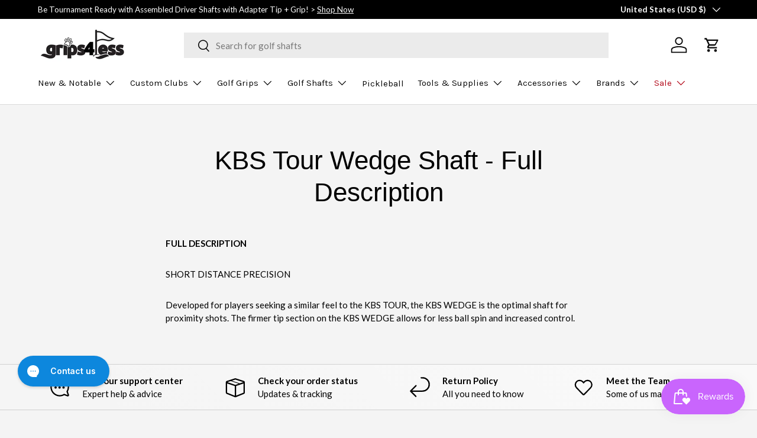

--- FILE ---
content_type: text/html; charset=utf-8
request_url: https://www.grips4less.com/pages/kbs-tour-wedge-shaft-full-description
body_size: 73284
content:
<!doctype html>
<html class="no-js" lang="en" dir="ltr">
<head>
<!-- BEGIN NOVEL SNIPPET --><!-- END NOVEL SNIPPET -->
  <!-- Infinite Options by ShopPad -->
<script>
  window.Shoppad = window.Shoppad || {},
  window.Shoppad.apps = window.Shoppad.apps || {},
  window.Shoppad.apps.infiniteoptions = window.Shoppad.apps.infiniteoptions || {},
  window.Shoppad.apps.infiniteoptions.validateType = 'overlay';
</script>
<script src="//d1liekpayvooaz.cloudfront.net/apps/customizery/customizery.js?shop=grips-4-less.myshopify.com"></script><meta charset="utf-8">
<meta name="viewport" content="width=device-width,initial-scale=1">
<title>KBS Tour Wedge Shaft - Full Description &ndash; Grips4Less</title><link rel="canonical" href="https://www.grips4less.com/pages/kbs-tour-wedge-shaft-full-description"><link rel="icon" href="//www.grips4less.com/cdn/shop/files/g4l-fav-910-3-48px.png?crop=center&height=48&v=1738706489&width=48" type="image/png"><meta name="description" content="FULL DESCRIPTION SHORT DISTANCE PRECISION Developed for players seeking a similar feel to the KBS TOUR, the KBS WEDGE is the optimal shaft for proximity shots. The firmer tip section on the KBS WEDGE allows for less ball spin and increased control. "><meta property="og:site_name" content="Grips4Less">
<meta property="og:url" content="https://www.grips4less.com/pages/kbs-tour-wedge-shaft-full-description">
<meta property="og:title" content="KBS Tour Wedge Shaft - Full Description">
<meta property="og:type" content="website">
<meta property="og:description" content="FULL DESCRIPTION SHORT DISTANCE PRECISION Developed for players seeking a similar feel to the KBS TOUR, the KBS WEDGE is the optimal shaft for proximity shots. The firmer tip section on the KBS WEDGE allows for less ball spin and increased control. "><meta name="twitter:card" content="summary_large_image">
<meta name="twitter:title" content="KBS Tour Wedge Shaft - Full Description">
<meta name="twitter:description" content="FULL DESCRIPTION SHORT DISTANCE PRECISION Developed for players seeking a similar feel to the KBS TOUR, the KBS WEDGE is the optimal shaft for proximity shots. The firmer tip section on the KBS WEDGE allows for less ball spin and increased control. ">
<style data-shopify>
@font-face {
  font-family: Lato;
  font-weight: 400;
  font-style: normal;
  font-display: swap;
  src: url("//www.grips4less.com/cdn/fonts/lato/lato_n4.c3b93d431f0091c8be23185e15c9d1fee1e971c5.woff2") format("woff2"),
       url("//www.grips4less.com/cdn/fonts/lato/lato_n4.d5c00c781efb195594fd2fd4ad04f7882949e327.woff") format("woff");
}
@font-face {
  font-family: Lato;
  font-weight: 700;
  font-style: normal;
  font-display: swap;
  src: url("//www.grips4less.com/cdn/fonts/lato/lato_n7.900f219bc7337bc57a7a2151983f0a4a4d9d5dcf.woff2") format("woff2"),
       url("//www.grips4less.com/cdn/fonts/lato/lato_n7.a55c60751adcc35be7c4f8a0313f9698598612ee.woff") format("woff");
}
@font-face {
  font-family: Lato;
  font-weight: 400;
  font-style: italic;
  font-display: swap;
  src: url("//www.grips4less.com/cdn/fonts/lato/lato_i4.09c847adc47c2fefc3368f2e241a3712168bc4b6.woff2") format("woff2"),
       url("//www.grips4less.com/cdn/fonts/lato/lato_i4.3c7d9eb6c1b0a2bf62d892c3ee4582b016d0f30c.woff") format("woff");
}
@font-face {
  font-family: Lato;
  font-weight: 700;
  font-style: italic;
  font-display: swap;
  src: url("//www.grips4less.com/cdn/fonts/lato/lato_i7.16ba75868b37083a879b8dd9f2be44e067dfbf92.woff2") format("woff2"),
       url("//www.grips4less.com/cdn/fonts/lato/lato_i7.4c07c2b3b7e64ab516aa2f2081d2bb0366b9dce8.woff") format("woff");
}
@font-face {
  font-family: Karla;
  font-weight: 400;
  font-style: normal;
  font-display: swap;
  src: url("//www.grips4less.com/cdn/fonts/karla/karla_n4.40497e07df527e6a50e58fb17ef1950c72f3e32c.woff2") format("woff2"),
       url("//www.grips4less.com/cdn/fonts/karla/karla_n4.e9f6f9de321061073c6bfe03c28976ba8ce6ee18.woff") format("woff");
}
:root {
      --bg-color: 244 244 244 / 1.0;
      --bg-color-og: 244 244 244 / 1.0;
      --heading-color: 0 0 0;
      --text-color: 0 0 0;
      --text-color-og: 0 0 0;
      --scrollbar-color: 0 0 0;
      --link-color: 0 0 0;
      --link-color-og: 0 0 0;
      --star-color: 255 215 55;--swatch-border-color-default: 195 195 195;
        --swatch-border-color-active: 122 122 122;
        --swatch-card-size: 22px;
        --swatch-variant-picker-size: 34px;--color-scheme-1-bg: 245 245 245 / 1.0;
      --color-scheme-1-grad: linear-gradient(46deg, rgba(245, 245, 245, 1) 13%, rgba(249, 249, 249, 1) 86%);
      --color-scheme-1-heading: 0 0 0;
      --color-scheme-1-text: 0 0 0;
      --color-scheme-1-btn-bg: 44 126 63;
      --color-scheme-1-btn-text: 255 255 255;
      --color-scheme-1-btn-bg-hover: 81 155 98;--color-scheme-2-bg: 46 46 46 / 1.0;
      --color-scheme-2-grad: linear-gradient(180deg, rgba(46, 46, 46, 1), rgba(46, 46, 46, 1) 100%);
      --color-scheme-2-heading: 255 255 255;
      --color-scheme-2-text: 255 255 255;
      --color-scheme-2-btn-bg: 44 126 63;
      --color-scheme-2-btn-text: 255 255 255;
      --color-scheme-2-btn-bg-hover: 81 155 98;--color-scheme-3-bg: 98 25 121 / 1.0;
      --color-scheme-3-grad: linear-gradient(180deg, rgba(98, 25, 121, 1), rgba(98, 25, 121, 1) 100%);
      --color-scheme-3-heading: 255 255 255;
      --color-scheme-3-text: 255 255 255;
      --color-scheme-3-btn-bg: 255 255 255;
      --color-scheme-3-btn-text: 98 25 121;
      --color-scheme-3-btn-bg-hover: 238 231 241;

      --drawer-bg-color: 255 255 255 / 1.0;
      --drawer-text-color: 0 0 0;

      --panel-bg-color: 245 245 245 / 1.0;
      --panel-heading-color: 0 0 0;
      --panel-text-color: 0 0 0;

      --in-stock-text-color: 13 164 74;
      --low-stock-text-color: 54 55 55;
      --very-low-stock-text-color: 227 43 43;
      --no-stock-text-color: 7 7 7;

      --error-bg-color: 252 237 238;
      --error-text-color: 180 12 28;
      --success-bg-color: 232 246 234;
      --success-text-color: 44 126 63;
      --info-bg-color: 228 237 250;
      --info-text-color: 26 102 210;

      --heading-font-family: "system_ui", -apple-system, 'Segoe UI', Roboto, 'Helvetica Neue', 'Noto Sans', 'Liberation Sans', Arial, sans-serif, 'Apple Color Emoji', 'Segoe UI Emoji', 'Segoe UI Symbol', 'Noto Color Emoji';
      --heading-font-style: normal;
      --heading-font-weight: 400;
      --heading-scale-start: 4;

      --navigation-font-family: Karla, sans-serif;
      --navigation-font-style: normal;
      --navigation-font-weight: 400;--heading-text-transform: none;

      --subheading-text-transform: uppercase;
      --body-font-family: Lato, sans-serif;
      --body-font-style: normal;
      --body-font-weight: 400;
      --body-font-size: 15;

      --section-gap: 48;
      --heading-gap: calc(8 * var(--space-unit));--grid-column-gap: 20px;--btn-bg-color: 26 102 210;
      --btn-bg-hover-color: 73 134 219;
      --btn-text-color: 255 255 255;
      --btn-bg-color-og: 26 102 210;
      --btn-text-color-og: 255 255 255;
      --btn-alt-bg-color: 0 0 0;
      --btn-alt-bg-alpha: 1.0;
      --btn-alt-text-color: 255 255 255;
      --btn-border-width: 1px;
      --btn-padding-y: 12px;

      

      --btn-lg-border-radius: 50%;
      --btn-icon-border-radius: 50%;
      --input-with-btn-inner-radius: var(--btn-border-radius);
      --btn-text-transform: uppercase;

      --input-bg-color: 244 244 244 / 1.0;
      --input-text-color: 0 0 0;
      --input-border-width: 1px;
      --input-border-radius: 0px;
      --textarea-border-radius: 0px;
      --input-bg-color-diff-3: #ececec;
      --input-bg-color-diff-6: #e5e5e5;

      --modal-border-radius: 0px;
      --modal-overlay-color: 0 0 0;
      --modal-overlay-opacity: 0.4;
      --drawer-border-radius: 0px;
      --overlay-border-radius: 0px;--custom-label-bg-color: 129 244 225;
      --custom-label-text-color: 7 7 7;--sale-label-bg-color: 227 43 43;
      --sale-label-text-color: 255 255 255;--sold-out-label-bg-color: 46 46 46;
      --sold-out-label-text-color: 255 255 255;--new-label-bg-color: 26 102 210;
      --new-label-text-color: 255 255 255;--preorder-label-bg-color: 86 203 249;
      --preorder-label-text-color: 0 0 0;

      --page-width: 1590px;
      --gutter-sm: 20px;
      --gutter-md: 32px;
      --gutter-lg: 64px;

      --payment-terms-bg-color: #f4f4f4;

      --coll-card-bg-color: #f5f5f5;
      --coll-card-border-color: #ffffff;--blend-bg-color: #f5f5f5;
        
          --aos-animate-duration: 1s;
        

        
          --aos-min-width: 0;
        
      

      --reading-width: 48em;
    }

    @media (max-width: 769px) {
      :root {
        --reading-width: 36em;
      }
    }
  </style><link rel="stylesheet" href="//www.grips4less.com/cdn/shop/t/371/assets/main.css?v=178615476161326281421759873589">
  <script src="//www.grips4less.com/cdn/shop/t/371/assets/main.js?v=137031232014612066241759873590" defer="defer"></script><link rel="preload" href="//www.grips4less.com/cdn/fonts/lato/lato_n4.c3b93d431f0091c8be23185e15c9d1fee1e971c5.woff2" as="font" type="font/woff2" crossorigin fetchpriority="high"><script>window.performance && window.performance.mark && window.performance.mark('shopify.content_for_header.start');</script><meta name="facebook-domain-verification" content="4b26re1uzswhmk9hwbgqfydai5quec">
<meta id="shopify-digital-wallet" name="shopify-digital-wallet" content="/957552/digital_wallets/dialog">
<meta name="shopify-checkout-api-token" content="980301e9ae289bfb4b091dcb084a7050">
<meta id="in-context-paypal-metadata" data-shop-id="957552" data-venmo-supported="false" data-environment="production" data-locale="en_US" data-paypal-v4="true" data-currency="USD">
<link rel="alternate" hreflang="x-default" href="https://www.grips4less.com/pages/kbs-tour-wedge-shaft-full-description">
<link rel="alternate" hreflang="en-CA" href="https://www.grips4less.com/en-ca/pages/kbs-tour-wedge-shaft-full-description">
<link rel="alternate" hreflang="en-US" href="https://www.grips4less.com/pages/kbs-tour-wedge-shaft-full-description">
<script async="async" src="/checkouts/internal/preloads.js?locale=en-US"></script>
<link rel="preconnect" href="https://shop.app" crossorigin="anonymous">
<script async="async" src="https://shop.app/checkouts/internal/preloads.js?locale=en-US&shop_id=957552" crossorigin="anonymous"></script>
<script id="apple-pay-shop-capabilities" type="application/json">{"shopId":957552,"countryCode":"US","currencyCode":"USD","merchantCapabilities":["supports3DS"],"merchantId":"gid:\/\/shopify\/Shop\/957552","merchantName":"Grips4Less","requiredBillingContactFields":["postalAddress","email","phone"],"requiredShippingContactFields":["postalAddress","email","phone"],"shippingType":"shipping","supportedNetworks":["visa","masterCard","amex","discover","elo","jcb"],"total":{"type":"pending","label":"Grips4Less","amount":"1.00"},"shopifyPaymentsEnabled":true,"supportsSubscriptions":true}</script>
<script id="shopify-features" type="application/json">{"accessToken":"980301e9ae289bfb4b091dcb084a7050","betas":["rich-media-storefront-analytics"],"domain":"www.grips4less.com","predictiveSearch":true,"shopId":957552,"locale":"en"}</script>
<script>var Shopify = Shopify || {};
Shopify.shop = "grips-4-less.myshopify.com";
Shopify.locale = "en";
Shopify.currency = {"active":"USD","rate":"1.0"};
Shopify.country = "US";
Shopify.theme = {"name":"Vanquish Green","id":184380719474,"schema_name":"Enterprise","schema_version":"1.1.0","theme_store_id":1657,"role":"main"};
Shopify.theme.handle = "null";
Shopify.theme.style = {"id":null,"handle":null};
Shopify.cdnHost = "www.grips4less.com/cdn";
Shopify.routes = Shopify.routes || {};
Shopify.routes.root = "/";</script>
<script type="module">!function(o){(o.Shopify=o.Shopify||{}).modules=!0}(window);</script>
<script>!function(o){function n(){var o=[];function n(){o.push(Array.prototype.slice.apply(arguments))}return n.q=o,n}var t=o.Shopify=o.Shopify||{};t.loadFeatures=n(),t.autoloadFeatures=n()}(window);</script>
<script>
  window.ShopifyPay = window.ShopifyPay || {};
  window.ShopifyPay.apiHost = "shop.app\/pay";
  window.ShopifyPay.redirectState = null;
</script>
<script id="shop-js-analytics" type="application/json">{"pageType":"page"}</script>
<script defer="defer" async type="module" src="//www.grips4less.com/cdn/shopifycloud/shop-js/modules/v2/client.init-shop-cart-sync_COMZFrEa.en.esm.js"></script>
<script defer="defer" async type="module" src="//www.grips4less.com/cdn/shopifycloud/shop-js/modules/v2/chunk.common_CdXrxk3f.esm.js"></script>
<script type="module">
  await import("//www.grips4less.com/cdn/shopifycloud/shop-js/modules/v2/client.init-shop-cart-sync_COMZFrEa.en.esm.js");
await import("//www.grips4less.com/cdn/shopifycloud/shop-js/modules/v2/chunk.common_CdXrxk3f.esm.js");

  window.Shopify.SignInWithShop?.initShopCartSync?.({"fedCMEnabled":true,"windoidEnabled":true});

</script>
<script>
  window.Shopify = window.Shopify || {};
  if (!window.Shopify.featureAssets) window.Shopify.featureAssets = {};
  window.Shopify.featureAssets['shop-js'] = {"shop-cart-sync":["modules/v2/client.shop-cart-sync_CRSPkpKa.en.esm.js","modules/v2/chunk.common_CdXrxk3f.esm.js"],"init-fed-cm":["modules/v2/client.init-fed-cm_DO1JVZ96.en.esm.js","modules/v2/chunk.common_CdXrxk3f.esm.js"],"init-windoid":["modules/v2/client.init-windoid_hXardXh0.en.esm.js","modules/v2/chunk.common_CdXrxk3f.esm.js"],"init-shop-email-lookup-coordinator":["modules/v2/client.init-shop-email-lookup-coordinator_jpxQlUsx.en.esm.js","modules/v2/chunk.common_CdXrxk3f.esm.js"],"shop-toast-manager":["modules/v2/client.shop-toast-manager_C-K0q6-t.en.esm.js","modules/v2/chunk.common_CdXrxk3f.esm.js"],"shop-button":["modules/v2/client.shop-button_B6dBoDg5.en.esm.js","modules/v2/chunk.common_CdXrxk3f.esm.js"],"shop-login-button":["modules/v2/client.shop-login-button_BHRMsoBb.en.esm.js","modules/v2/chunk.common_CdXrxk3f.esm.js","modules/v2/chunk.modal_C89cmTvN.esm.js"],"shop-cash-offers":["modules/v2/client.shop-cash-offers_p6Pw3nax.en.esm.js","modules/v2/chunk.common_CdXrxk3f.esm.js","modules/v2/chunk.modal_C89cmTvN.esm.js"],"avatar":["modules/v2/client.avatar_BTnouDA3.en.esm.js"],"init-shop-cart-sync":["modules/v2/client.init-shop-cart-sync_COMZFrEa.en.esm.js","modules/v2/chunk.common_CdXrxk3f.esm.js"],"init-shop-for-new-customer-accounts":["modules/v2/client.init-shop-for-new-customer-accounts_BNQiNx4m.en.esm.js","modules/v2/client.shop-login-button_BHRMsoBb.en.esm.js","modules/v2/chunk.common_CdXrxk3f.esm.js","modules/v2/chunk.modal_C89cmTvN.esm.js"],"pay-button":["modules/v2/client.pay-button_CRuQ9trT.en.esm.js","modules/v2/chunk.common_CdXrxk3f.esm.js"],"init-customer-accounts-sign-up":["modules/v2/client.init-customer-accounts-sign-up_Q1yheB3t.en.esm.js","modules/v2/client.shop-login-button_BHRMsoBb.en.esm.js","modules/v2/chunk.common_CdXrxk3f.esm.js","modules/v2/chunk.modal_C89cmTvN.esm.js"],"checkout-modal":["modules/v2/client.checkout-modal_DtXVhFgQ.en.esm.js","modules/v2/chunk.common_CdXrxk3f.esm.js","modules/v2/chunk.modal_C89cmTvN.esm.js"],"init-customer-accounts":["modules/v2/client.init-customer-accounts_B5rMd0lj.en.esm.js","modules/v2/client.shop-login-button_BHRMsoBb.en.esm.js","modules/v2/chunk.common_CdXrxk3f.esm.js","modules/v2/chunk.modal_C89cmTvN.esm.js"],"lead-capture":["modules/v2/client.lead-capture_CmGCXBh3.en.esm.js","modules/v2/chunk.common_CdXrxk3f.esm.js","modules/v2/chunk.modal_C89cmTvN.esm.js"],"shop-follow-button":["modules/v2/client.shop-follow-button_CV5C02lv.en.esm.js","modules/v2/chunk.common_CdXrxk3f.esm.js","modules/v2/chunk.modal_C89cmTvN.esm.js"],"shop-login":["modules/v2/client.shop-login_Bz_Zm_XZ.en.esm.js","modules/v2/chunk.common_CdXrxk3f.esm.js","modules/v2/chunk.modal_C89cmTvN.esm.js"],"payment-terms":["modules/v2/client.payment-terms_D7XnU2ez.en.esm.js","modules/v2/chunk.common_CdXrxk3f.esm.js","modules/v2/chunk.modal_C89cmTvN.esm.js"]};
</script>
<script>(function() {
  var isLoaded = false;
  function asyncLoad() {
    if (isLoaded) return;
    isLoaded = true;
    var urls = ["https:\/\/chimpstatic.com\/mcjs-connected\/js\/users\/76eea806217f1b86bb79b23e9\/c7860b29f4e74298c23a3f265.js?shop=grips-4-less.myshopify.com","\/\/d1liekpayvooaz.cloudfront.net\/apps\/customizery\/customizery.js?shop=grips-4-less.myshopify.com","https:\/\/d23dclunsivw3h.cloudfront.net\/redirect-app.js?shop=grips-4-less.myshopify.com","\/\/www.powr.io\/powr.js?powr-token=grips-4-less.myshopify.com\u0026external-type=shopify\u0026shop=grips-4-less.myshopify.com","https:\/\/config.gorgias.chat\/bundle-loader\/01GYZNFCSCX98AXMY9C426V6JG?source=shopify1click\u0026shop=grips-4-less.myshopify.com","\/\/shopify.privy.com\/widget.js?shop=grips-4-less.myshopify.com","https:\/\/sdk.postscript.io\/sdk-script-loader.bundle.js?shopId=2926\u0026shop=grips-4-less.myshopify.com","\/\/searchserverapi1.com\/widgets\/shopify\/init.js?a=7y3i0u3x7i\u0026shop=grips-4-less.myshopify.com","https:\/\/cdn.corso.com\/js\/corso-checkout-plus.js?shop=grips-4-less.myshopify.com\u0026sfToken=f9b068586fbb58320ffd81d861e2349f\u0026shop=grips-4-less.myshopify.com","https:\/\/assets.9gtb.com\/loader.js?g_cvt_id=6fcbebd6-9aeb-41f2-b4cd-71304b2bb6b5\u0026shop=grips-4-less.myshopify.com"];
    for (var i = 0; i < urls.length; i++) {
      var s = document.createElement('script');
      s.type = 'text/javascript';
      s.async = true;
      s.src = urls[i];
      var x = document.getElementsByTagName('script')[0];
      x.parentNode.insertBefore(s, x);
    }
  };
  if(window.attachEvent) {
    window.attachEvent('onload', asyncLoad);
  } else {
    window.addEventListener('load', asyncLoad, false);
  }
})();</script>
<script id="__st">var __st={"a":957552,"offset":-28800,"reqid":"e627bdb8-b9c1-46f8-9176-6db1473219fb-1763173250","pageurl":"www.grips4less.com\/pages\/kbs-tour-wedge-shaft-full-description","s":"pages-152570951","u":"7c4b67ccc09e","p":"page","rtyp":"page","rid":152570951};</script>
<script>window.ShopifyPaypalV4VisibilityTracking = true;</script>
<script id="captcha-bootstrap">!function(){'use strict';const t='contact',e='account',n='new_comment',o=[[t,t],['blogs',n],['comments',n],[t,'customer']],c=[[e,'customer_login'],[e,'guest_login'],[e,'recover_customer_password'],[e,'create_customer']],r=t=>t.map((([t,e])=>`form[action*='/${t}']:not([data-nocaptcha='true']) input[name='form_type'][value='${e}']`)).join(','),a=t=>()=>t?[...document.querySelectorAll(t)].map((t=>t.form)):[];function s(){const t=[...o],e=r(t);return a(e)}const i='password',u='form_key',d=['recaptcha-v3-token','g-recaptcha-response','h-captcha-response',i],f=()=>{try{return window.sessionStorage}catch{return}},m='__shopify_v',_=t=>t.elements[u];function p(t,e,n=!1){try{const o=window.sessionStorage,c=JSON.parse(o.getItem(e)),{data:r}=function(t){const{data:e,action:n}=t;return t[m]||n?{data:e,action:n}:{data:t,action:n}}(c);for(const[e,n]of Object.entries(r))t.elements[e]&&(t.elements[e].value=n);n&&o.removeItem(e)}catch(o){console.error('form repopulation failed',{error:o})}}const l='form_type',E='cptcha';function T(t){t.dataset[E]=!0}const w=window,h=w.document,L='Shopify',v='ce_forms',y='captcha';let A=!1;((t,e)=>{const n=(g='f06e6c50-85a8-45c8-87d0-21a2b65856fe',I='https://cdn.shopify.com/shopifycloud/storefront-forms-hcaptcha/ce_storefront_forms_captcha_hcaptcha.v1.5.2.iife.js',D={infoText:'Protected by hCaptcha',privacyText:'Privacy',termsText:'Terms'},(t,e,n)=>{const o=w[L][v],c=o.bindForm;if(c)return c(t,g,e,D).then(n);var r;o.q.push([[t,g,e,D],n]),r=I,A||(h.body.append(Object.assign(h.createElement('script'),{id:'captcha-provider',async:!0,src:r})),A=!0)});var g,I,D;w[L]=w[L]||{},w[L][v]=w[L][v]||{},w[L][v].q=[],w[L][y]=w[L][y]||{},w[L][y].protect=function(t,e){n(t,void 0,e),T(t)},Object.freeze(w[L][y]),function(t,e,n,w,h,L){const[v,y,A,g]=function(t,e,n){const i=e?o:[],u=t?c:[],d=[...i,...u],f=r(d),m=r(i),_=r(d.filter((([t,e])=>n.includes(e))));return[a(f),a(m),a(_),s()]}(w,h,L),I=t=>{const e=t.target;return e instanceof HTMLFormElement?e:e&&e.form},D=t=>v().includes(t);t.addEventListener('submit',(t=>{const e=I(t);if(!e)return;const n=D(e)&&!e.dataset.hcaptchaBound&&!e.dataset.recaptchaBound,o=_(e),c=g().includes(e)&&(!o||!o.value);(n||c)&&t.preventDefault(),c&&!n&&(function(t){try{if(!f())return;!function(t){const e=f();if(!e)return;const n=_(t);if(!n)return;const o=n.value;o&&e.removeItem(o)}(t);const e=Array.from(Array(32),(()=>Math.random().toString(36)[2])).join('');!function(t,e){_(t)||t.append(Object.assign(document.createElement('input'),{type:'hidden',name:u})),t.elements[u].value=e}(t,e),function(t,e){const n=f();if(!n)return;const o=[...t.querySelectorAll(`input[type='${i}']`)].map((({name:t})=>t)),c=[...d,...o],r={};for(const[a,s]of new FormData(t).entries())c.includes(a)||(r[a]=s);n.setItem(e,JSON.stringify({[m]:1,action:t.action,data:r}))}(t,e)}catch(e){console.error('failed to persist form',e)}}(e),e.submit())}));const S=(t,e)=>{t&&!t.dataset[E]&&(n(t,e.some((e=>e===t))),T(t))};for(const o of['focusin','change'])t.addEventListener(o,(t=>{const e=I(t);D(e)&&S(e,y())}));const B=e.get('form_key'),M=e.get(l),P=B&&M;t.addEventListener('DOMContentLoaded',(()=>{const t=y();if(P)for(const e of t)e.elements[l].value===M&&p(e,B);[...new Set([...A(),...v().filter((t=>'true'===t.dataset.shopifyCaptcha))])].forEach((e=>S(e,t)))}))}(h,new URLSearchParams(w.location.search),n,t,e,['guest_login'])})(!0,!0)}();</script>
<script integrity="sha256-52AcMU7V7pcBOXWImdc/TAGTFKeNjmkeM1Pvks/DTgc=" data-source-attribution="shopify.loadfeatures" defer="defer" src="//www.grips4less.com/cdn/shopifycloud/storefront/assets/storefront/load_feature-81c60534.js" crossorigin="anonymous"></script>
<script crossorigin="anonymous" defer="defer" src="//www.grips4less.com/cdn/shopifycloud/storefront/assets/shopify_pay/storefront-65b4c6d7.js?v=20250812"></script>
<script data-source-attribution="shopify.dynamic_checkout.dynamic.init">var Shopify=Shopify||{};Shopify.PaymentButton=Shopify.PaymentButton||{isStorefrontPortableWallets:!0,init:function(){window.Shopify.PaymentButton.init=function(){};var t=document.createElement("script");t.src="https://www.grips4less.com/cdn/shopifycloud/portable-wallets/latest/portable-wallets.en.js",t.type="module",document.head.appendChild(t)}};
</script>
<script data-source-attribution="shopify.dynamic_checkout.buyer_consent">
  function portableWalletsHideBuyerConsent(e){var t=document.getElementById("shopify-buyer-consent"),n=document.getElementById("shopify-subscription-policy-button");t&&n&&(t.classList.add("hidden"),t.setAttribute("aria-hidden","true"),n.removeEventListener("click",e))}function portableWalletsShowBuyerConsent(e){var t=document.getElementById("shopify-buyer-consent"),n=document.getElementById("shopify-subscription-policy-button");t&&n&&(t.classList.remove("hidden"),t.removeAttribute("aria-hidden"),n.addEventListener("click",e))}window.Shopify?.PaymentButton&&(window.Shopify.PaymentButton.hideBuyerConsent=portableWalletsHideBuyerConsent,window.Shopify.PaymentButton.showBuyerConsent=portableWalletsShowBuyerConsent);
</script>
<script data-source-attribution="shopify.dynamic_checkout.cart.bootstrap">document.addEventListener("DOMContentLoaded",(function(){function t(){return document.querySelector("shopify-accelerated-checkout-cart, shopify-accelerated-checkout")}if(t())Shopify.PaymentButton.init();else{new MutationObserver((function(e,n){t()&&(Shopify.PaymentButton.init(),n.disconnect())})).observe(document.body,{childList:!0,subtree:!0})}}));
</script>
<link id="shopify-accelerated-checkout-styles" rel="stylesheet" media="screen" href="https://www.grips4less.com/cdn/shopifycloud/portable-wallets/latest/accelerated-checkout-backwards-compat.css" crossorigin="anonymous">
<style id="shopify-accelerated-checkout-cart">
        #shopify-buyer-consent {
  margin-top: 1em;
  display: inline-block;
  width: 100%;
}

#shopify-buyer-consent.hidden {
  display: none;
}

#shopify-subscription-policy-button {
  background: none;
  border: none;
  padding: 0;
  text-decoration: underline;
  font-size: inherit;
  cursor: pointer;
}

#shopify-subscription-policy-button::before {
  box-shadow: none;
}

      </style>
<script id="sections-script" data-sections="header,footer" defer="defer" src="//www.grips4less.com/cdn/shop/t/371/compiled_assets/scripts.js?20066"></script>
<script>window.performance && window.performance.mark && window.performance.mark('shopify.content_for_header.end');</script>

    <script src="//www.grips4less.com/cdn/shop/t/371/assets/animate-on-scroll.js?v=15249566486942820451759873576" defer="defer"></script>
    <link rel="stylesheet" href="//www.grips4less.com/cdn/shop/t/371/assets/animate-on-scroll.css?v=116194678796051782541759873576">
  

  <script>document.documentElement.className = document.documentElement.className.replace('no-js', 'js');</script><!-- CC Custom Head Start --><!-- CC Custom Head End --><!-- Global site tag (gtag.js) - Google Ads: 1052798469 / added 07/09/2023 CY -->
<script async src="https://www.googletagmanager.com/gtag/js?id=AW-1052798469"></script>
<script>
  window.dataLayer = window.dataLayer || [];
  function gtag(){dataLayer.push(arguments);}
  gtag('js', new Date());

  gtag('config', 'AW-1052798469');
</script> 
<!-- BEGIN app block: shopify://apps/judge-me-reviews/blocks/judgeme_core/61ccd3b1-a9f2-4160-9fe9-4fec8413e5d8 --><!-- Start of Judge.me Core -->




<link rel="dns-prefetch" href="https://cdnwidget.judge.me">
<link rel="dns-prefetch" href="https://cdn.judge.me">
<link rel="dns-prefetch" href="https://cdn1.judge.me">
<link rel="dns-prefetch" href="https://api.judge.me">

<script data-cfasync='false' class='jdgm-settings-script'>window.jdgmSettings={"pagination":5,"disable_web_reviews":false,"badge_no_review_text":"No reviews","badge_n_reviews_text":"{{ n }} review/reviews","badge_star_color":"#ffde03","hide_badge_preview_if_no_reviews":true,"badge_hide_text":false,"enforce_center_preview_badge":false,"widget_title":"Customer Reviews","widget_open_form_text":"Write a review","widget_close_form_text":"Cancel review","widget_refresh_page_text":"Refresh page","widget_summary_text":"Based on {{ number_of_reviews }} review/reviews","widget_no_review_text":"Be the first to write a review","widget_name_field_text":"Display name","widget_verified_name_field_text":"Verified Name (public)","widget_name_placeholder_text":"Display name","widget_required_field_error_text":"This field is required.","widget_email_field_text":"Email address","widget_verified_email_field_text":"Verified Email (private, can not be edited)","widget_email_placeholder_text":"Your email address","widget_email_field_error_text":"Please enter a valid email address.","widget_rating_field_text":"Rating","widget_review_title_field_text":"Review Title","widget_review_title_placeholder_text":"Give your review a title","widget_review_body_field_text":"Review content","widget_review_body_placeholder_text":"Start writing here...","widget_pictures_field_text":"Picture/Video (optional)","widget_submit_review_text":"Submit Review","widget_submit_verified_review_text":"Submit Verified Review","widget_submit_success_msg_with_auto_publish":"Thank you! Please refresh the page in a few moments to see your review. You can remove or edit your review by logging into \u003ca href='https://judge.me/login' target='_blank' rel='nofollow noopener'\u003eJudge.me\u003c/a\u003e","widget_submit_success_msg_no_auto_publish":"Thank you! Your review will be published as soon as it is approved by the shop admin. You can remove or edit your review by logging into \u003ca href='https://judge.me/login' target='_blank' rel='nofollow noopener'\u003eJudge.me\u003c/a\u003e","widget_show_default_reviews_out_of_total_text":"Showing {{ n_reviews_shown }} out of {{ n_reviews }} reviews.","widget_show_all_link_text":"Show all","widget_show_less_link_text":"Show less","widget_author_said_text":"{{ reviewer_name }} said:","widget_days_text":"{{ n }} days ago","widget_weeks_text":"{{ n }} week/weeks ago","widget_months_text":"{{ n }} month/months ago","widget_years_text":"{{ n }} year/years ago","widget_yesterday_text":"Yesterday","widget_today_text":"Today","widget_replied_text":"\u003e\u003e {{ shop_name }} replied:","widget_read_more_text":"Read more","widget_rating_filter_see_all_text":"See all reviews","widget_sorting_most_recent_text":"Most Recent","widget_sorting_highest_rating_text":"Highest Rating","widget_sorting_lowest_rating_text":"Lowest Rating","widget_sorting_with_pictures_text":"Only Pictures","widget_sorting_most_helpful_text":"Most Helpful","widget_open_question_form_text":"Ask a question","widget_reviews_subtab_text":"Reviews","widget_questions_subtab_text":"Questions","widget_question_label_text":"Question","widget_answer_label_text":"Answer","widget_question_placeholder_text":"Write your question here","widget_submit_question_text":"Submit Question","widget_question_submit_success_text":"Thank you for your question! We will notify you once it gets answered.","widget_star_color":"#ffde03","verified_badge_text":"Verified","verified_badge_placement":"left-of-reviewer-name","widget_hide_border":false,"widget_social_share":false,"widget_thumb":false,"widget_review_location_show":false,"widget_location_format":"country_iso_code","all_reviews_include_out_of_store_products":true,"all_reviews_out_of_store_text":"(out of store)","all_reviews_product_name_prefix_text":"about","enable_review_pictures":true,"enable_question_anwser":false,"widget_product_reviews_subtab_text":"Product Reviews","widget_shop_reviews_subtab_text":"Shop Reviews","widget_write_a_store_review_text":"Write a Store Review","widget_other_languages_heading":"Reviews in Other Languages","widget_translate_review_text":"Translate review to {{ language }}","widget_translating_review_text":"Translating...","widget_show_original_translation_text":"Show original ({{ language }})","widget_translate_review_failed_text":"Review couldn't be translated.","widget_translate_review_retry_text":"Retry","widget_translate_review_try_again_later_text":"Try again later","widget_sorting_pictures_first_text":"Pictures First","floating_tab_button_name":"★ Reviews","floating_tab_title":"Let customers speak for us","floating_tab_url":"","floating_tab_url_enabled":true,"all_reviews_text_badge_text":"Customers rate us {{ shop.metafields.judgeme.all_reviews_rating | round: 1 }}/5 based on {{ shop.metafields.judgeme.all_reviews_count }} reviews.","all_reviews_text_badge_text_branded_style":"{{ shop.metafields.judgeme.all_reviews_rating | round: 1 }} out of 5 stars based on {{ shop.metafields.judgeme.all_reviews_count }} reviews","all_reviews_text_badge_url":"","featured_carousel_title":"Let customers speak for us","featured_carousel_count_text":"from {{ n }} reviews","featured_carousel_url":"","featured_carousel_width":100,"verified_count_badge_url":"","widget_star_use_custom_color":true,"picture_reminder_submit_button":"Upload Pictures","widget_sorting_videos_first_text":"Videos First","widget_review_pending_text":"Pending","remove_microdata_snippet":true,"preview_badge_no_question_text":"No questions","preview_badge_n_question_text":"{{ number_of_questions }} question/questions","widget_search_bar_placeholder":"Search reviews","widget_sorting_verified_only_text":"Verified only","featured_carousel_theme":"vertical","featured_carousel_header_background_color":"#1a66d2","featured_carousel_more_reviews_button_text":"Read more reviews","featured_carousel_view_product_button_text":"View product","all_reviews_page_load_more_text":"Load More Reviews","widget_public_name_text":"displayed publicly like","default_reviewer_name_has_non_latin":true,"widget_reviewer_anonymous":"Anonymous","medals_widget_title":"Judge.me Review Medals","widget_invalid_yt_video_url_error_text":"Not a YouTube video URL","widget_max_length_field_error_text":"Please enter no more than {0} characters.","widget_verified_by_shop_text":"Verified by Shop","widget_load_with_code_splitting":true,"widget_ugc_title":"Made by us, Shared by you","widget_ugc_subtitle":"Tag us to see your picture featured in our page","widget_ugc_primary_button_text":"Buy Now","widget_ugc_secondary_button_text":"Load More","widget_ugc_reviews_button_text":"View Reviews","widget_rating_metafield_value_type":true,"widget_summary_average_rating_text":"{{ average_rating }} out of 5","widget_media_grid_title":"Customer photos \u0026 videos","widget_media_grid_see_more_text":"See more","widget_verified_by_judgeme_text":"Verified by Judge.me","widget_verified_by_judgeme_text_in_store_medals":"Verified by Judge.me","widget_media_field_exceed_quantity_message":"Sorry, we can only accept {{ max_media }} for one review.","widget_media_field_exceed_limit_message":"{{ file_name }} is too large, please select a {{ media_type }} less than {{ size_limit }}MB.","widget_review_submitted_text":"Review Submitted!","widget_question_submitted_text":"Question Submitted!","widget_close_form_text_question":"Cancel","widget_write_your_answer_here_text":"Write your answer here","widget_enabled_branded_link":true,"widget_show_collected_by_judgeme":true,"widget_collected_by_judgeme_text":"collected by Judge.me","widget_load_more_text":"Load More","widget_full_review_text":"Full Review","widget_read_more_reviews_text":"Read More Reviews","widget_read_questions_text":"Read Questions","widget_questions_and_answers_text":"Questions \u0026 Answers","widget_verified_by_text":"Verified by","widget_verified_text":"Verified","widget_number_of_reviews_text":"{{ number_of_reviews }} reviews","widget_back_button_text":"Back","widget_next_button_text":"Next","widget_custom_forms_filter_button":"Filters","custom_forms_style":"vertical","how_reviews_are_collected":"How reviews are collected?","widget_gdpr_statement":"How we use your data: We'll only contact you about the review you left, and only if necessary. By submitting your review, you agree to Judge.me's \u003ca href='https://judge.me/terms' target='_blank' rel='nofollow noopener'\u003eterms\u003c/a\u003e, \u003ca href='https://judge.me/privacy' target='_blank' rel='nofollow noopener'\u003eprivacy\u003c/a\u003e and \u003ca href='https://judge.me/content-policy' target='_blank' rel='nofollow noopener'\u003econtent\u003c/a\u003e policies.","review_snippet_widget_round_border_style":true,"review_snippet_widget_card_color":"#FFFFFF","review_snippet_widget_slider_arrows_background_color":"#FFFFFF","review_snippet_widget_slider_arrows_color":"#000000","review_snippet_widget_star_color":"#108474","all_reviews_product_variant_label_text":"Variant: ","widget_show_verified_branding":false,"redirect_reviewers_invited_via_email":"review_widget","review_content_screen_title_text":"How would you rate this product?","review_content_introduction_text":"We would love it if you would share a bit about your experience.","one_star_review_guidance_text":"Poor","five_star_review_guidance_text":"Great","customer_information_screen_title_text":"About you","customer_information_introduction_text":"Please tell us more about you.","custom_questions_screen_title_text":"Your experience in more detail","custom_questions_introduction_text":"Here are a few questions to help us understand more about your experience.","review_submitted_screen_title_text":"Thanks for your review!","review_submitted_screen_thank_you_text":"We are processing it and it will appear on the store soon.","review_submitted_screen_email_verification_text":"Please confirm your email by clicking the link we just sent you. This helps us keep reviews authentic.","review_submitted_request_store_review_text":"Would you like to share your experience of shopping with us?","review_submitted_review_other_products_text":"Would you like to review these products?","reviewer_media_screen_title_picture_text":"Share a picture","reviewer_media_introduction_picture_text":"Upload a photo to support your review.","reviewer_media_screen_title_video_text":"Share a video","reviewer_media_introduction_video_text":"Upload a video to support your review.","reviewer_media_screen_title_picture_or_video_text":"Share a picture or video","reviewer_media_introduction_picture_or_video_text":"Upload a photo or video to support your review.","reviewer_media_youtube_url_text":"Paste your Youtube URL here","advanced_settings_next_step_button_text":"Next","advanced_settings_close_review_button_text":"Close","write_review_flow_required_text":"Required","write_review_flow_privacy_message_text":"We respect your privacy.","write_review_flow_anonymous_text":"Post review as anonymous","write_review_flow_visibility_text":"This won't be visible to other customers.","write_review_flow_multiple_selection_help_text":"Select as many as you like","write_review_flow_single_selection_help_text":"Select one option","write_review_flow_required_field_error_text":"This field is required","write_review_flow_invalid_email_error_text":"Please enter a valid email address","write_review_flow_max_length_error_text":"Max. {{ max_length }} characters.","write_review_flow_media_upload_text":"\u003cb\u003eClick to upload\u003c/b\u003e or drag and drop","write_review_flow_gdpr_statement":"We'll only contact you about your review if necessary. By submitting your review, you agree to our \u003ca href='https://judge.me/terms' target='_blank' rel='nofollow noopener'\u003eterms and conditions\u003c/a\u003e and \u003ca href='https://judge.me/privacy' target='_blank' rel='nofollow noopener'\u003eprivacy policy\u003c/a\u003e.","transparency_badges_collected_via_store_invite_text":"Review collected via store invitation","transparency_badges_from_another_provider_text":"Review collected from another provider","transparency_badges_collected_from_store_visitor_text":"Review collected from a store visitor","transparency_badges_written_in_google_text":"Review written in Google","transparency_badges_written_in_etsy_text":"Review written in Etsy","transparency_badges_written_in_shop_app_text":"Review written in Shop App","transparency_badges_earned_reward_text":"Review earned a reward for future purchase","preview_badge_collection_page_install_preference":true,"preview_badge_product_page_install_preference":true,"review_widget_install_preference":"above-related","platform":"shopify","branding_url":"https://app.judge.me/reviews/stores/www.grips4less.com","branding_text":"Powered by Judge.me","locale":"en","reply_name":"Grips4Less","widget_version":"3.0","footer":true,"autopublish":true,"review_dates":true,"enable_custom_form":false,"shop_use_review_site":true,"shop_locale":"en","enable_multi_locales_translations":true,"show_review_title_input":true,"review_verification_email_status":"always","can_be_branded":true,"reply_name_text":"Grips4Less"};</script> <style class='jdgm-settings-style'>.jdgm-xx{left:0}:root{--jdgm-primary-color: #108474;--jdgm-secondary-color: rgba(16,132,116,0.1);--jdgm-star-color: #ffde03;--jdgm-write-review-text-color: white;--jdgm-write-review-bg-color: #108474;--jdgm-paginate-color: #108474;--jdgm-border-radius: 0;--jdgm-reviewer-name-color: #108474}.jdgm-histogram__bar-content{background-color:#108474}.jdgm-rev[data-verified-buyer=true] .jdgm-rev__icon.jdgm-rev__icon:after,.jdgm-rev__buyer-badge.jdgm-rev__buyer-badge{color:white;background-color:#108474}.jdgm-review-widget--small .jdgm-gallery.jdgm-gallery .jdgm-gallery__thumbnail-link:nth-child(8) .jdgm-gallery__thumbnail-wrapper.jdgm-gallery__thumbnail-wrapper:before{content:"See more"}@media only screen and (min-width: 768px){.jdgm-gallery.jdgm-gallery .jdgm-gallery__thumbnail-link:nth-child(8) .jdgm-gallery__thumbnail-wrapper.jdgm-gallery__thumbnail-wrapper:before{content:"See more"}}.jdgm-preview-badge .jdgm-star.jdgm-star{color:#ffde03}.jdgm-prev-badge[data-average-rating='0.00']{display:none !important}.jdgm-author-all-initials{display:none !important}.jdgm-author-last-initial{display:none !important}.jdgm-rev-widg__title{visibility:hidden}.jdgm-rev-widg__summary-text{visibility:hidden}.jdgm-prev-badge__text{visibility:hidden}.jdgm-rev__prod-link-prefix:before{content:'about'}.jdgm-rev__variant-label:before{content:'Variant: '}.jdgm-rev__out-of-store-text:before{content:'(out of store)'}@media only screen and (min-width: 768px){.jdgm-rev__pics .jdgm-rev_all-rev-page-picture-separator,.jdgm-rev__pics .jdgm-rev__product-picture{display:none}}@media only screen and (max-width: 768px){.jdgm-rev__pics .jdgm-rev_all-rev-page-picture-separator,.jdgm-rev__pics .jdgm-rev__product-picture{display:none}}.jdgm-preview-badge[data-template="index"]{display:none !important}.jdgm-verified-count-badget[data-from-snippet="true"]{display:none !important}.jdgm-carousel-wrapper[data-from-snippet="true"]{display:none !important}.jdgm-all-reviews-text[data-from-snippet="true"]{display:none !important}.jdgm-medals-section[data-from-snippet="true"]{display:none !important}.jdgm-ugc-media-wrapper[data-from-snippet="true"]{display:none !important}.jdgm-review-snippet-widget .jdgm-rev-snippet-widget__cards-container .jdgm-rev-snippet-card{border-radius:8px;background:#fff}.jdgm-review-snippet-widget .jdgm-rev-snippet-widget__cards-container .jdgm-rev-snippet-card__rev-rating .jdgm-star{color:#108474}.jdgm-review-snippet-widget .jdgm-rev-snippet-widget__prev-btn,.jdgm-review-snippet-widget .jdgm-rev-snippet-widget__next-btn{border-radius:50%;background:#fff}.jdgm-review-snippet-widget .jdgm-rev-snippet-widget__prev-btn>svg,.jdgm-review-snippet-widget .jdgm-rev-snippet-widget__next-btn>svg{fill:#000}.jdgm-full-rev-modal.rev-snippet-widget .jm-mfp-container .jm-mfp-content,.jdgm-full-rev-modal.rev-snippet-widget .jm-mfp-container .jdgm-full-rev__icon,.jdgm-full-rev-modal.rev-snippet-widget .jm-mfp-container .jdgm-full-rev__pic-img,.jdgm-full-rev-modal.rev-snippet-widget .jm-mfp-container .jdgm-full-rev__reply{border-radius:8px}.jdgm-full-rev-modal.rev-snippet-widget .jm-mfp-container .jdgm-full-rev[data-verified-buyer="true"] .jdgm-full-rev__icon::after{border-radius:8px}.jdgm-full-rev-modal.rev-snippet-widget .jm-mfp-container .jdgm-full-rev .jdgm-rev__buyer-badge{border-radius:calc( 8px / 2 )}.jdgm-full-rev-modal.rev-snippet-widget .jm-mfp-container .jdgm-full-rev .jdgm-full-rev__replier::before{content:'Grips4Less'}.jdgm-full-rev-modal.rev-snippet-widget .jm-mfp-container .jdgm-full-rev .jdgm-full-rev__product-button{border-radius:calc( 8px * 6 )}
</style> <style class='jdgm-settings-style'></style>

  
  
  
  <style class='jdgm-miracle-styles'>
  @-webkit-keyframes jdgm-spin{0%{-webkit-transform:rotate(0deg);-ms-transform:rotate(0deg);transform:rotate(0deg)}100%{-webkit-transform:rotate(359deg);-ms-transform:rotate(359deg);transform:rotate(359deg)}}@keyframes jdgm-spin{0%{-webkit-transform:rotate(0deg);-ms-transform:rotate(0deg);transform:rotate(0deg)}100%{-webkit-transform:rotate(359deg);-ms-transform:rotate(359deg);transform:rotate(359deg)}}@font-face{font-family:'JudgemeStar';src:url("[data-uri]") format("woff");font-weight:normal;font-style:normal}.jdgm-star{font-family:'JudgemeStar';display:inline !important;text-decoration:none !important;padding:0 4px 0 0 !important;margin:0 !important;font-weight:bold;opacity:1;-webkit-font-smoothing:antialiased;-moz-osx-font-smoothing:grayscale}.jdgm-star:hover{opacity:1}.jdgm-star:last-of-type{padding:0 !important}.jdgm-star.jdgm--on:before{content:"\e000"}.jdgm-star.jdgm--off:before{content:"\e001"}.jdgm-star.jdgm--half:before{content:"\e002"}.jdgm-widget *{margin:0;line-height:1.4;-webkit-box-sizing:border-box;-moz-box-sizing:border-box;box-sizing:border-box;-webkit-overflow-scrolling:touch}.jdgm-hidden{display:none !important;visibility:hidden !important}.jdgm-temp-hidden{display:none}.jdgm-spinner{width:40px;height:40px;margin:auto;border-radius:50%;border-top:2px solid #eee;border-right:2px solid #eee;border-bottom:2px solid #eee;border-left:2px solid #ccc;-webkit-animation:jdgm-spin 0.8s infinite linear;animation:jdgm-spin 0.8s infinite linear}.jdgm-prev-badge{display:block !important}

</style>


  
  
   


<script data-cfasync='false' class='jdgm-script'>
!function(e){window.jdgm=window.jdgm||{},jdgm.CDN_HOST="https://cdnwidget.judge.me/",jdgm.API_HOST="https://api.judge.me/",jdgm.CDN_BASE_URL="https://cdn.shopify.com/extensions/019a77e4-a374-7df4-972d-32c540d9a1b8/judgeme-extensions-202/assets/",
jdgm.docReady=function(d){(e.attachEvent?"complete"===e.readyState:"loading"!==e.readyState)?
setTimeout(d,0):e.addEventListener("DOMContentLoaded",d)},jdgm.loadCSS=function(d,t,o,a){
!o&&jdgm.loadCSS.requestedUrls.indexOf(d)>=0||(jdgm.loadCSS.requestedUrls.push(d),
(a=e.createElement("link")).rel="stylesheet",a.class="jdgm-stylesheet",a.media="nope!",
a.href=d,a.onload=function(){this.media="all",t&&setTimeout(t)},e.body.appendChild(a))},
jdgm.loadCSS.requestedUrls=[],jdgm.loadJS=function(e,d){var t=new XMLHttpRequest;
t.onreadystatechange=function(){4===t.readyState&&(Function(t.response)(),d&&d(t.response))},
t.open("GET",e),t.send()},jdgm.docReady((function(){(window.jdgmLoadCSS||e.querySelectorAll(
".jdgm-widget, .jdgm-all-reviews-page").length>0)&&(jdgmSettings.widget_load_with_code_splitting?
parseFloat(jdgmSettings.widget_version)>=3?jdgm.loadCSS(jdgm.CDN_HOST+"widget_v3/base.css"):
jdgm.loadCSS(jdgm.CDN_HOST+"widget/base.css"):jdgm.loadCSS(jdgm.CDN_HOST+"shopify_v2.css"),
jdgm.loadJS(jdgm.CDN_HOST+"loader.js"))}))}(document);
</script>
<noscript><link rel="stylesheet" type="text/css" media="all" href="https://cdnwidget.judge.me/shopify_v2.css"></noscript>

<!-- BEGIN app snippet: theme_fix_tags --><script>
  (function() {
    var jdgmThemeFixes = null;
    if (!jdgmThemeFixes) return;
    var thisThemeFix = jdgmThemeFixes[Shopify.theme.id];
    if (!thisThemeFix) return;

    if (thisThemeFix.html) {
      document.addEventListener("DOMContentLoaded", function() {
        var htmlDiv = document.createElement('div');
        htmlDiv.classList.add('jdgm-theme-fix-html');
        htmlDiv.innerHTML = thisThemeFix.html;
        document.body.append(htmlDiv);
      });
    };

    if (thisThemeFix.css) {
      var styleTag = document.createElement('style');
      styleTag.classList.add('jdgm-theme-fix-style');
      styleTag.innerHTML = thisThemeFix.css;
      document.head.append(styleTag);
    };

    if (thisThemeFix.js) {
      var scriptTag = document.createElement('script');
      scriptTag.classList.add('jdgm-theme-fix-script');
      scriptTag.innerHTML = thisThemeFix.js;
      document.head.append(scriptTag);
    };
  })();
</script>
<!-- END app snippet -->
<!-- End of Judge.me Core -->



<!-- END app block --><!-- BEGIN app block: shopify://apps/avis-product-options/blocks/avisplus-product-options/e076618e-4c9c-447f-ad6d-4f1577799c29 -->


<script>
    window.apo_js_loaded={options:!1,style_collection:!1,style_product:!1,minicart:!1};
    window.ap_front_settings = {
      root_api:"https://apo-api.avisplus.io/",
      check_on: {add_to_cart: false, check_out: false},
      page_type: "page",
      shop_id: "957552",
      money_format: "${{amount}}",
      money_with_currency_format: "${{amount}} USD",
      icon_tooltip: "https://cdn.shopify.com/extensions/019a8280-8e3b-75f6-97dc-47f86a0f7963/avis-options-v1.7.119.16.1/assets/tooltip.svg",
      currency_code: '',
      url_jquery: "https://cdn.shopify.com/extensions/019a8280-8e3b-75f6-97dc-47f86a0f7963/avis-options-v1.7.119.16.1/assets/jquery-3.6.0.min.js",
      theme_name: "",
      customer: null ,
      customer_order_count: ``,
      curCountryCode: `US`,
      url_css_date: "https://cdn.shopify.com/extensions/019a8280-8e3b-75f6-97dc-47f86a0f7963/avis-options-v1.7.119.16.1/assets/apo-date.min.css",
      url_css_main_v1: "https://cdn.shopify.com/extensions/019a8280-8e3b-75f6-97dc-47f86a0f7963/avis-options-v1.7.119.16.1/assets/apo-product-options_v1.min.css",
      url_css_main_v2: "https://cdn.shopify.com/extensions/019a8280-8e3b-75f6-97dc-47f86a0f7963/avis-options-v1.7.119.16.1/assets/apo-product-options_v2.min.css",
      joinAddCharge: "|",
      cart_collections: [],
      product_info: {
        product: null,
        product_id: ``,
        collections: []
      },
    };
  window.avisConfigs = window.ap_front_settings;window.ap_front_settings.config = {};
    window.ap_front_settings.config.app_v = 'v2,v3,v3';
    window.apoThemeConfigs = null;
    window.ap_front_settings.config["optionset"]=[];
    window.apoOptionLocales = {options:null, config: null, version: "2025-01", avisOptions:{}, avisSettings:{}, locale:"en"};
    window.apoOptionLocales.convertLocales = function (locale) {
        var localeUpper = locale.toUpperCase();
        return ["PT-BR","PT-PT", "ZH-CN","ZH-TW"].includes(localeUpper) ? localeUpper.replace("-", "_") : localeUpper.match(/^[a-zA-Z]{2}-[a-zA-Z]{2}$/) ? localeUpper.substring(0, 2) : localeUpper;
    };var styleOptions = [];
    var avisListLocales = {};
    var listKeyMeta = [];
    var AvisOptionsData = AvisOptionsData || {};
        window.ap_front_settings.config['config_app'] =  {"enabled":"true","is_design_v2":true,"show_cart_discount":"false","shop_id":"957552","text_price_add":"Selection will add {price_add} to the price","text_customization_cost_for":"Customization Cost for","text_alert_text_input":"Please fill out this field before adding this item to cart","text_alert_number_input":"Please fill out this field before adding this item to cart","text_alert_checkbox_radio_swatches_input":"Please select your options before adding this item to cart","text_alert_text_select":"Please select an option before adding this item to cart","dynamic_checkout_notification":"This product cannot be purchased using this checkout method. Please add the item to cart, then proceed to checkout from the cart.","text_alert_switch":"Please confirm your options status before adding this item to cart","text_alert_color_picker":"Please add your personalized color before adding this item to cart","text_alert_validate_phone":"Invalid phone number","text_alert_validate_email":"Invalid email format","text_alert_validate_only_letters":"Please enter only letters before adding this item to cart","text_alert_validate_only_letters_number":"Please enter only letters and numbers before adding this item to cart","text_alert_validate_file":"Please upload file having extensions {file_extensions} only.","text_file_upload_button":"Choose File","crop_your_image":"Crop your image","file_cancel_button":"Cancel","file_save_button":"Save changes","re_customize_image":"Re-customize image","placeholder_dragdrop_text":"","placeholder_dragdrop_or":"","text_alert_file_upload":"Please upload file before adding this item to cart","text_alert_min_file_upload":"","text_alert_max_file_upload":"","customize_alert_required_min_selections":"Please select at least {min_selections} option(s) before adding this item to cart","customize_alert_required_min_quantity":"Please select at least {min_quantity} item(s) before adding this item to cart","customize_alert_required_min_characters":"Please enter at least {min_length} letters before adding this item to cart","text_customization_notification_min_characters":"Type at least {min_length} characters","text_customization_notification_min_quantity":"Selected {selected_quantity} item(s). Please select at least {min_total_quantity} item(s)","text_customization_notification_max_quantity":"Selected {selected_quantity} out of {max_total_quantity} item(s)","text_edit_options_cart":"Edit options","popup_text":{"trigger_button":"Choose options","save_button":"Save","add_to_cart":"Add to cart","total_text":"Total","required_choose_option":"Please select your options before adding this item to cart"},"text_cancel_edit_options_cart":"Cancel","text_save_changes_edit_options_cart":"Save changes","show_watermark_on_product_page":false,"use_css_version":"v2","customize_options":{"general":{"layout":{"widget_border_shape":"square","widget_border_radius":0,"widget_border_popup_shape":"rounded","widget_border_popup_radius":10,"widget_border_thickness":0,"widget_border_color":"default","widget_bg_color":"default","margin_block":14,"margin_inline":0,"padding_block":0,"padding_inline":0,"padding_popup_block":16,"padding_popup_inline":16,"between_options_spacing":14,"label_value_spacing":6,"option_width":100,"size":"M","alignment":"middle","animation_slider":"left","type":"default"},"text":{"title_size":16,"title_style":["bold"],"title_color":"#000000","total_text_size":14,"total_text_style":["normal"],"total_text_color":"#000000","total_price_size":14,"total_price_style":["italic"],"total_price_color":"#000000"},"trigger_button":{"border_shape":"rounded","border_radius":8,"border_thickness":1,"alignment":"left","top":8,"bottom":8,"left":12,"right":12,"unselected_text":"#000000","unselected_background":"#FFFFFF","unselected_border":"#000000","hover_text":"#FFFFFF","hover_background":"#000000","hover_border":"#000000","selected_text":"#FFFFFF","selected_background":"#000000","selected_border":"#000000"},"atc_button":{"border_shape":"rounded","border_radius":8,"border_thickness":1,"top":8,"bottom":8,"left":12,"right":12,"unselected_text":"#FFFFFF","unselected_background":"#000000","unselected_border":"#000000","hover_text":"#000000","hover_background":"#FFFFFF","hover_border":"#000000"},"save_button":{"border_shape":"rounded","border_radius":8,"border_thickness":1,"top":8,"bottom":8,"left":12,"right":12,"unselected_text":"#303030","unselected_background":"#ffffff","unselected_border":"#b5b5b5","hover_text":"#303030","hover_background":"#fafafa","hover_border":"#b5b5b5"},"label_on_product":{"font_size":14,"font_style":[],"color":"default"},"option_value":{"font_size":14,"font_style":[],"color":"default"},"input":{"font_size":14,"font_style":[],"color":"default"},"help_text":{"font_size":13,"font_style":["italic"],"color":"#666565"},"tooltip":{"font_size":13,"font_style":[],"text_color":"#FFFFFF","background_color":"#000000"},"swatch_tooltip":{"font_size":13,"font_style":[],"text_color":"#FFFFFF","background_color":"#000000"},"add_charge_notification":{"border_color":"#a9a8a8","background_color":"#FFFFFF","text_color":"#000000","add_charge_amount_color":"#ad0000"}},"input_field":{"layout":{"border_shape":"rounded","border_radius":4,"border_thickness":1,"option_width":""},"color":{"input_color":"#000000","background_color":"default","border_color":"#000"},"padding":{"top":12,"bottom":12,"left":8,"right":8}},"radio_btn":{"layout":{"image_shape":"square","border_thickness":1,"image_radius":4,"image_width":30,"image_height":30,"option_width":""},"other":{"show_image_when_hover":true},"color":{"option_value_title":"default","selected_radio_circle":"#ad0000","selected_border":"#ad0000","unselected_border":"#50505070"},"option_value_column":{"type_PC":25,"column_custom_PC":2,"type_mobile":25,"column_custom_mobile":2}},"checkbox":{"layout":{"option_width":"","image_shape":"square","border_thickness":1,"image_radius":4,"image_width":30,"image_height":30},"other":{"show_image_when_hover":true},"color":{"option_value_title":"default","checkmark":"#ad0000","selected_border":"#ad0000","unselected_border":"#50505070"},"option_value_column":{"type_PC":25,"column_custom_PC":2,"type_mobile":25,"column_custom_mobile":2}},"select":{"layout":{"option_border_shape":"rounded","option_border_radius":4,"border_thickness":1,"option_width":"","padding_block":12,"padding_inline":12,"image_shape":"rounded","image_radius":4,"image_width":20,"image_height":20,"color_shape":"rounded","color_radius":4,"color_width":20,"color_height":20},"color":{"border_color":"#bcbcbc","background_color":"#FFFFFF","placeholder_color":"#77797a","option_value":"default"},"other":{"show_image_when_hover":true},"selected_value":{"tag_border_shape":"rounded","tag_border_radius":4,"background_color":"#dedede","text_color":"#000000"}},"swatch":{"layout":{"option_width":"","image_shape":"rounded","image_radius":4,"image_width":35,"image_height":35,"color_shape":"rounded","color_radius":4,"color_width":35,"color_height":35,"border_thickness":1},"color":{"option_value_title":"default","checkmark":"#FFFFFF","selected_border":"#ad0000","unselected_border":"#50505070"},"other":{"hide_option_value_title":false,"show_image_when_hover":true},"arrow_icon":{"style_icon":"style-1","position_type":"slides","position_align":"right","border_radius":4,"border_shape":"rounded","border_thickness":1,"inactive_background":"#FFFFFF00","inactive_border":"#FFFFFF00","inactive_icon":"#bcbcbc","active_background":"#FFFFFF00","active_border":"#FFFFFF00","active_icon":"#000000"},"indicators_style":{"style":"dot","position_align":"center"},"option_value_column":{"type_PC":25,"column_custom_PC":2,"type_mobile":25,"column_custom_mobile":2}},"step":{"layout_header_step_dots":{"option_width":"","image_shape":"rounded","image_radius":4,"image_width":35,"image_height":35,"icon_shape":"rounded","border_thickness":0,"Length_of_line":12,"between_option_values":12,"border_shape":"rounded","border_radius":2,"line_achieved_color":"#000000","line_Unachieved_color":"#0000000d"},"layout_header_progress_circles":{"option_width":"","image_shape":"rounded","image_radius":4,"image_width":65,"image_height":65,"icon_shape":"rounded","border_thickness":0,"Length_of_line":12,"between_option_values":12,"border_shape":"rounded","border_radius":2,"line_achieved_color":"#303030","line_Unachieved_color":"#E3E3E3"},"layout_header_grid_steps":{"option_width":"","image_shape":"rounded","image_radius":4,"image_width":80,"image_height":80,"icon_shape":"rounded","border_thickness":0,"Length_of_line":12,"between_option_values":12,"border_shape":"rounded","border_radius":2,"line_achieved_color":"#f6f6f6","line_Unachieved_color":"#E3E3E3"},"layout_header_arrow_progress":{"option_width":"","image_shape":"rounded","image_radius":4,"image_width":36,"image_height":36,"icon_shape":"rounded","border_thickness":0,"Length_of_line":12,"between_option_values":12,"border_shape":"rounded","border_radius":2,"line_achieved_color":"#E3E3E3","line_Unachieved_color":"#F3F3F3"},"button_step":{"border_shape":"rounded","border_radius":8,"border_thickness":0,"align":"","top_padding":4,"bottom_padding":4,"left_padding":4,"right_padding":4,"unselected_text":"#303030","unselected_icon":"#303030","unselected_background":"#f2f2f2","unselected_border":"#f2f2f2","hover_text":"","hover_icon":"","hover_background":"","hover_border":"","selected_text":"#ffffff","selected_icon":"#ffffff","selected_background":"#303030","selected_border":"#303030","spacing_between":8,"button_position":"bottom"}},"file":{"layout":{"border_shape":"rounded","border_radius":4,"border_thickness":1,"style":"dashed","option_width":100},"icon":{"show_icon":true,"url_icon":""},"color":{"button_background":"#fde5e5","button_text":"#f82020"},"shadow":{"show":false,"color":"#000000"}},"switch":{"color":{"ON_state":"#ad0000","OFF_state":"#cccccc","thumb":"#FFFFFF"},"layout":{"option_width":""}},"button":{"layout":{"border_shape":"rounded","border_radius":4,"border_thickness":1,"option_width":"","padding_block":12,"padding_inline":12},"color":{"unselected_text":"default","unselected_background":"default","unselected_border":"#bcbcbc","hover_text":"#FFFFFF","hover_background":"#000000","hover_border":"#000000","selected_text":"#FFFFFF","selected_background":"#000000","selected_border":"#000000"},"spacing":{"between_option_values":12},"arrow_icon":{"style_icon":"style-1","position_type":"slides","position_align":"right","border_radius":4,"border_shape":"rounded","border_thickness":1,"inactive_background":"#FFFFFF00","inactive_border":"#FFFFFF00","inactive_icon":"#bcbcbc","active_background":"#FFFFFF00","active_border":"#FFFFFF00","active_icon":"#000000"},"indicators_style":{"style":"dot","position_align":"center"},"option_value_column":{"type_PC":33,"column_custom_PC":2,"type_mobile":33,"column_custom_mobile":2}},"slider":{"layout":{"option_width":""},"color":{"step_marker":"#ad0000","thumb":"#ad0000","slider":"#cccccc"},"shape":{"step_marker_shape":8,"thumb_shape":20,"slider_shape":20},"size":{"step_marker_size":3,"thumb_size":8,"slider_size":4},"selected_value":{"border_shape":"rounded","border_radius":20,"border_thickness":1,"value_box_size":20,"background_color":"#FFFFFF","border_color":"#FFFFFF","font_size":12,"font_style":[],"text_color":"default"}},"datetime":{"layout":{"border_shape":"rounded","border_radius":4,"border_thickness":1,"option_width":""},"color":{"option_box_background":"default","option_box_border_color":"#000000","option_box_placeholder":"default","option_box_text_color":"#000000","calender_background":"#FFFFFF","calender_border_color":"#FFFFFF","calender_month_year":"#000000","calender_week":"#000000","calender_current_view_dates":"#000000","calender_other_dates":"#53c0d9","calender_selected_date":"#FFFFFF","calender_selected_background":"#275efe"}}},"customize_discount_box_css":null,"history_create_at":"2025-10-27T17:20:50.799Z","widget":{"layout":"default","customize_layout":["show_total_price","show_atc_button"],"show_quickview":true,"show_featured":true},"product_page":{"validate_settings":"inline","validate_effect":true,"add_price_to_variant":true},"hide_hover_img_swatches":false,"reset_to_default":"Reset to Default","search_font":"Search font","datetime_tu":"TU","datetime_we":"WE","datetime_th":"TH","datetime_fr":"FR","datetime_sa":"SA","datetime_su":"SU","datetime_time":"Time","datetime_clear":"Clear","datetime_confirm":"Confirm","datetime_back":"Back","datetime_hour":"Hour","datetime_minute":"Minute","datetime_second":"Second","datetime_mo":"MO","step_turn_back":"Turn back","step_nex_step":"Next step","shopify_option":{"setting":{"s_show_product_page":true,"s_show_collection_page":false,"s_show_button_addcart":false,"s_is_addcart_ajax":false,"s_show_option_name_product":true,"s_show_option_name_collection":true,"s_show_limit_number_swatch":false,"s_limit_number_swatch":5,"s_show_tooltip_collection":true,"s_show_tooltip_product":true,"tooltip_product_image":true,"s_show_featured_product":false,"s_show_quickview":false},"localization":{"add_to_cart":"Add to cart","added_to_cart":"Added to cart","sold_out":"Sold out"}},"theme_key":null,"appPlan":"PREMIUM","is_addcharge_apo_option":true,"is_quantity_start_zero":true,"validate_settings":"inline","usedDesignV2":true};
        window.apoOptionLocales.config = {"primary_locale":"en","storefront_connect":"d701906d76519781522e969812b0dbd1"};;window.apoThemeConfigs = {"_id":null,"shop_domain":null,"created_at":null,"updated_at":null,"theme_name":"","codejs":null};// Option sets
                  window.ap_front_settings.config["optionset"].push({"id":"690906d25dcd7733cbd22463","type":"manual","name":"alpha club assembly option ","created_at":"2025-11-03T19:47:30.790Z","sort":0,"options":[{"option_id":"bPH5r43qyyLP9_HCwhHSSvqIVWVmcn","label_product":"Custom Build Specs","label_cart":"","type":"step","key":"CElHtV-Ca4dnRAF_CbieN1k0RNkN9C","temp_class":null,"option_show_price":"only_value","step":{"items":[{"step_id":"iTkfdUoQ5l9Ahqj6Kuun2NFitxxr18","icon":"","name":"SHAFT ","desc":""},{"step_id":"vSFqZCuxRp6DQkGh5AwzG5qbCPOk_Y","icon":"","name":"GRIP","desc":""}],"layout":"arrow-progress"},"button":{"button_type":"none","step_required":false}},{"option_id":"Vq8t962vgjmTgD9kz3RcpdhmJEtii1","label_product":"Grip Brand","label_cart":"Grip Brand","type":"select","key":"tNBV225eTomhg8iBI3_sSfPPBZkPHQ","temp_class":null,"option_show_price":"only_value","required":true,"step_parent":"vSFqZCuxRp6DQkGh5AwzG5qbCPOk_Y","step":1,"placeholder":"Select Grip Brand","help_text_select":"tooltip","option_values":[{"value":"Golf Pride","price":0,"type":"adjustprice","swatch":{"color":"","file_image_url":"","is_color":true},"value_id":"xugDbmzOCvFABHOope-ezKJMyE7xHl"},{"value":"SuperStroke \/ Lamkin","price":"","type":"adjustprice","swatch":{"color":"","file_image_url":"","is_color":true},"value_id":"p1ZSx0xZwu4Fyv-KwQ990S47QcU3Gc"},{"value":"Iomic","price":"","type":"adjustprice","swatch":{"color":"","file_image_url":"","is_color":true},"value_id":"LzPIUDS_g5n_1dilGoOeXhvqznERqq"},{"value":"Jumbomax","price":"","type":"adjustprice","swatch":{"color":"","file_image_url":"","is_color":true},"value_id":"M32j-9Y2e1TvVvgeGvGx-AiBZhr_2d"},{"value":"OTHER (add to cart)","price":"","type":"adjustprice","swatch":{"color":"","file_image_url":"","is_color":true},"value_id":"PR1-gRd72_cBwW6d2G1wT69qQDroL8"},{"value":"LEAVE UNGRIPPED","price":0,"type":"adjustprice","swatch":{"color":"","file_image_url":"","is_color":true},"value_id":"R049ypGJ07aij4lPb92J1QXfj2pCBx"}]},{"option_id":"W_ZZczEXoWqOnOphEd4i39gXjTR25V","label_product":"Grip Model (Golf Pride)","label_cart":"Grip Model (Golf Pride)","type":"swatch_select_image","key":"ZG4I1ZPhWTKgbATLPGMNKEi6dFH3Fw","temp_class":null,"conditional_logic":{"type":"show","logic":"all","condition_items":[{"field":"Grip Brand","type":"contains","field_label":"Grip Brand","field_option_key":"tNBV225eTomhg8iBI3_sSfPPBZkPHQ","org_option_values_combobox":[{"value":"Golf Pride","label":"Golf Pride"},{"value":"SuperStroke \/ Lamkin","label":"SuperStroke \/ Lamkin"},{"value":"Iomic","label":"Iomic"},{"value":"Jumbomax","label":"Jumbomax"},{"value":"OTHER (add to cart)","label":"OTHER (add to cart)"}],"filter_option_values_combobox":[{"value":"Golf Pride","label":"Golf Pride"}],"value":"Golf Pride"}]},"tooltip_display":"hide","option_show_price":"only_value","required":true,"step_parent":"vSFqZCuxRp6DQkGh5AwzG5qbCPOk_Y","step":1,"placeholder":"Select Grip Model","help_text_select":"tooltip","enabled_search":true,"option_values":[{"value":"Standard CP2 Pro ","price":"10.99","type":"useexistingvariant","swatch":{"color":"","file_image_url":"https:\/\/cdn.shopify.com\/s\/files\/1\/0095\/7552\/files\/print-cp2-pro_front-1700_17f69c83-b434-4675-b671-537372046e9c.jpg?v=1751585117","is_color":true},"value_id":"TSAVigA5oKx79nZrgBqK-2UI5lQDJb","productId":"268795673","productVariationId":"40683322736701","handle":"golf-pride-cp2-standard-grip","inventory_quantity":1088},{"value":"Standard Tour Velvet","price":"6.49","type":"useexistingvariant","swatch":{"color":"","file_image_url":"https:\/\/cdn.shopify.com\/s\/files\/1\/0095\/7552\/products\/golf-pride-tour-velvet.jpg?v=1751585147","is_color":true},"value_id":"XTlRVzTAQRcvgb2dSp-dgNF53tJADn","productId":"50458532","productVariationId":"116723792","handle":"golf-pride-mens-tour-velvet","inventory_quantity":1540},{"value":"Standard MCC Plus 4 Gray ","price":"12.49","type":"useexistingvariant","swatch":{"color":"","file_image_url":"https:\/\/cdn.shopify.com\/s\/files\/1\/0095\/7552\/products\/golf-pride-tour-velvet_5ead119f-2c43-48e6-a885-c759b2296bd9.jpg?v=1751585141","is_color":true},"value_id":"YQZxCvYuvabIPIakVfSbKHhK2H7yBc","productId":"424851761","productVariationId":"51709356179826","handle":"golf-pride-mcc-plus4-standard-grip","inventory_quantity":1741},{"value":"Midsize CP2 Pro ","price":"10.99","type":"useexistingvariant","swatch":{"color":"","file_image_url":"https:\/\/cdn.shopify.com\/s\/files\/1\/0095\/7552\/files\/print-cp2-pro_front-1700_e158ca40-42d0-4a78-9891-57c45a6b4b1f.jpg?v=1751585118","is_color":true},"value_id":"uhUrznYjXSF_Dq8pBOWpYATyniSNGJ","productId":"268795661","productVariationId":"40683322638397","handle":"golf-pride-cp2-midsize-grip","inventory_quantity":1626},{"value":"Midsize Tour Velvet","price":"6.49","type":"useexistingvariant","swatch":{"color":"","file_image_url":"https:\/\/cdn.shopify.com\/s\/files\/1\/0095\/7552\/products\/golf-pride-tour-velvet_5ead119f-2c43-48e6-a885-c759b2296bd9.jpg?v=1751585141","is_color":true},"value_id":"NlUBkLpBCbBSMLTRisoPOrb80pRhYd","productId":"50458762","productVariationId":"40683339808829","handle":"golf-pride-midsize-tour-velvet","inventory_quantity":966},{"value":"Midsize MCC Plus 4 Gray ","price":"12.49","type":"useexistingvariant","swatch":{"color":"","file_image_url":"https:\/\/cdn.shopify.com\/s\/files\/1\/0095\/7552\/files\/print-mcc-plus4-grey_front-1500_25a319a2-5df5-4e81-8c38-805e33cc11a9.jpg?v=1751585106","is_color":true},"value_id":"hSGTNk9ClIjaSckalAYvYi2tqCBfWl","productId":"424914085","productVariationId":"51709356278130","handle":"golf-pride-mcc-plus4-midsize-grip-grey","inventory_quantity":1668},{"value":"Jumbo CP2 Pro ","price":"10.99","type":"useexistingvariant","swatch":{"color":"","file_image_url":"https:\/\/cdn.shopify.com\/s\/files\/1\/0095\/7552\/files\/print-cp2-pro_front-1700_2469a5da-6fde-435d-bbe0-9c08053c0038.jpg?v=1751585114","is_color":true},"value_id":"BvCLYpjK5vgJVP3NtdhWjBbvqJzRqU","productId":"335088293","productVariationId":"40683322540093","handle":"golf-pride-cp2-pro-jumbo-grip","inventory_quantity":1589},{"value":"Jumbo Tour Velvet","price":"6.49","type":"useexistingvariant","swatch":{"color":"","file_image_url":"https:\/\/cdn.shopify.com\/s\/files\/1\/0095\/7552\/products\/golf-pride-tour-velvet_c51d6e1b-d83d-44a3-beb8-4d3f37f28427.jpg?v=1751585139","is_color":true},"value_id":"hYc03iWt9f--v1o4iAMg2bGremqaD1","productId":"50458772","productVariationId":"40683335778365","handle":"golf-pride-jumbo-tour-velvet","inventory_quantity":1036},{"value":"Jumbo MCC Plus 4 Gray ","price":"12.49","type":"useexistingvariant","swatch":{"color":"","file_image_url":"https:\/\/cdn.shopify.com\/s\/files\/1\/0095\/7552\/files\/print-mcc-plus4-grey_front-1500_9bea616d-06ae-4a63-b77d-8f5e6308cd6d.jpg?v=1751585019","is_color":true},"value_id":"Fk_ciKyJ2ym-y6jS7IBhr93iGKfg9A","productId":"533985656893","productVariationId":"6973944430653","handle":"golf-pride-mcc-plus4-jumbo-golf-grip","inventory_quantity":1295},{"value":"OTHER (add to cart)","price":"","type":"adjustprice","swatch":{"color":"","file_image_url":"","is_color":true},"value_id":"T3lVokOyXj7ONHj1Uj8ttGTKcUMnmt"}]},{"option_id":"atPIBLZvFTzkPrz5Nzig9X91ijfydL","label_product":"Grip Model (SuperStroke \/ Lamkin)","label_cart":"Grip Model (SuperStroke \/ Lamkin)","type":"swatch_select_image","key":"Q7VWjIZzbqh0SpYMpQ9iPMsr4w50aA","temp_class":null,"conditional_logic":{"type":"show","logic":"all","condition_items":[{"field":"Grip Brand","type":"contains","field_label":"Grip Brand","field_option_key":"tNBV225eTomhg8iBI3_sSfPPBZkPHQ","org_option_values_combobox":[{"value":"Golf Pride","label":"Golf Pride"},{"value":"SuperStroke \/ Lamkin","label":"SuperStroke \/ Lamkin"},{"value":"Iomic","label":"Iomic"},{"value":"Jumbomax","label":"Jumbomax"},{"value":"OTHER (add to cart)","label":"OTHER (add to cart)"}],"filter_option_values_combobox":[{"value":"SuperStroke \/ Lamkin","label":"SuperStroke \/ Lamkin"}],"value":"SuperStroke \/ Lamkin"}]},"tooltip_display":"hide","option_show_price":"only_value","required":true,"step_parent":"vSFqZCuxRp6DQkGh5AwzG5qbCPOk_Y","step":1,"placeholder":"Select Grip Model","help_text_select":"tooltip","enabled_search":true,"option_values":[{"value":"STANDARD REVL Comfort","price":"8.99","type":"useexistingvariant","swatch":{"color":"","file_image_url":"https:\/\/cdn.shopify.com\/s\/files\/1\/0095\/7552\/files\/print-cp2-pro_front-1700_17f69c83-b434-4675-b671-537372046e9c.jpg?v=1751585117","is_color":true},"value_id":"3qtHDs9XvmgWDPgXWHSZKUhJ6IjDKA","productId":"14738524733810","productVariationId":"52295217054066","handle":"super-stroke-revl-comfort-standard-wrap-grip","inventory_quantity":1144},{"value":"MIDSIZE REVL Comfort","price":"8.99","type":"useexistingvariant","swatch":{"color":"","file_image_url":"https:\/\/cdn.shopify.com\/s\/files\/1\/0095\/7552\/products\/golf-pride-tour-velvet.jpg?v=1751585147","is_color":true},"value_id":"XJFGXYsv2QmGmG-XN859w7kazCMO69","productId":"14738524701042","productVariationId":"52295216988530","handle":"super-stroke-revl-comfort-midsize-wrap-grip","inventory_quantity":819},{"value":"OVERSIZE REVL Comfort","price":"8.99","type":"useexistingvariant","swatch":{"color":"","file_image_url":"https:\/\/cdn.shopify.com\/s\/files\/1\/0095\/7552\/files\/print-cp2-pro_front-1700_e158ca40-42d0-4a78-9891-57c45a6b4b1f.jpg?v=1751585118","is_color":true},"value_id":"buAIgyBgjv3fE-JyGXq31vOwaJLUvY","productId":"14738524668274","productVariationId":"52295216922994","handle":"super-stroke-revl-comfort-jumbo-wrap-grip","inventory_quantity":588}]},{"option_id":"bAM9vFEvmlX7JOQo1zLy0ZbhLKtHoN","label_product":"Grip Model (Iomic)","label_cart":"Grip Model (Iomic)","type":"swatch_select_image","key":"wX2nmRs_xHcb3jQa-t-WZCdZEkOFkn","temp_class":null,"conditional_logic":{"type":"show","logic":"all","condition_items":[{"field":"Grip Brand","type":"contains","field_label":"Grip Brand","field_option_key":"tNBV225eTomhg8iBI3_sSfPPBZkPHQ","org_option_values_combobox":[{"value":"Golf Pride","label":"Golf Pride"},{"value":"SuperStroke \/ Lamkin","label":"SuperStroke \/ Lamkin"},{"value":"Iomic","label":"Iomic"},{"value":"Jumbomax","label":"Jumbomax"},{"value":"OTHER (add to cart)","label":"OTHER (add to cart)"}],"filter_option_values_combobox":[{"value":"Iomic","label":"Iomic"}],"value":"Iomic"}]},"tooltip_display":"hide","option_show_price":"only_value","required":true,"step_parent":"vSFqZCuxRp6DQkGh5AwzG5qbCPOk_Y","step":1,"placeholder":"Select Grip Model","help_text_select":"tooltip","enabled_search":true,"option_values":[{"value":"STANDARD Iomic Sticky 2.3 Black","price":"13.50","type":"useexistingvariant","swatch":{"color":"","file_image_url":"https:\/\/cdn.shopify.com\/s\/files\/1\/0095\/7552\/files\/print-cp2-pro_front-1700_17f69c83-b434-4675-b671-537372046e9c.jpg?v=1751585117","is_color":true},"value_id":"hr_EsjUF_k7fhZ6CjbugW80HNeXtCJ","productId":"89929941","productVariationId":"210512099","handle":"iomic-sticky-2-3","inventory_quantity":198},{"value":"STANDARD Iomic Sticky 2.3 Blue","price":"13.50","type":"useexistingvariant","swatch":{"color":"","file_image_url":"https:\/\/cdn.shopify.com\/s\/files\/1\/0095\/7552\/products\/Sticky2.3_C.blue.png?v=1752715304","is_color":true},"value_id":"8IUkvPWyHMA_xwnzAZfspqEEddkHz0","productId":"89929941","productVariationId":"210512113","handle":"iomic-sticky-2-3","inventory_quantity":185},{"value":"STANDARD Iomic Sticky 2.3 Green","price":"13.50","type":"useexistingvariant","swatch":{"color":"","file_image_url":"https:\/\/cdn.shopify.com\/s\/files\/1\/0095\/7552\/products\/green-diag.jpg?v=1752715304","is_color":true},"value_id":"QhJ04VS4wBW0fX8OsXEpy2FwRpo7Fh","productId":"89929941","productVariationId":"295066995","handle":"iomic-sticky-2-3","inventory_quantity":183},{"value":"STANDARD Iomic Sticky 2.3 Red","price":"13.50","type":"useexistingvariant","swatch":{"color":"","file_image_url":"https:\/\/cdn.shopify.com\/s\/files\/1\/0095\/7552\/products\/Sticky2.3_C.red.png?v=1752715304","is_color":true},"value_id":"kJH8yvRahRBhRi9TC06XHpAYkwtZ2Z","productId":"89929941","productVariationId":"210512115","handle":"iomic-sticky-2-3","inventory_quantity":334},{"value":"STANDARD Iomic Sticky 2.3 Orange","price":"13.50","type":"useexistingvariant","swatch":{"color":"","file_image_url":"https:\/\/cdn.shopify.com\/s\/files\/1\/0095\/7552\/products\/Sticky2.3_org.png?v=1752715303","is_color":true},"value_id":"4UONdtXIHsBZchcHLYzyzvitMSTJQh","productId":"89929941","productVariationId":"298045051","handle":"iomic-sticky-2-3","inventory_quantity":197},{"value":"UNDERSIZE Iomic Sticky 1.8 Pink","price":"13.50","type":"useexistingvariant","swatch":{"color":"","file_image_url":"https:\/\/cdn.shopify.com\/s\/files\/1\/0095\/7552\/products\/Sticky1.8_laven-700.jpg?v=1752715308","is_color":true},"value_id":"io2aOKLScCS8vR4cDIFcpZEakel-nh","productId":"89929909","productVariationId":"24253966087","handle":"iomic-sticky-1-8-grip","inventory_quantity":140},{"value":"UNDERSIZE Iomic Sticky 1.8 Lavender","price":"13.50","type":"useexistingvariant","swatch":{"color":"","file_image_url":"https:\/\/cdn.shopify.com\/s\/files\/1\/0095\/7552\/products\/iomic-pink-milk-pink-700.jpg?v=1752715308","is_color":true},"value_id":"Ikutt0ESJsBbecOHkToqtIKB4acjU-","productId":"89929909","productVariationId":"283129218","handle":"iomic-sticky-1-8-grip","inventory_quantity":169}]},{"option_id":"itnfo5uHivzfHJ7hknlxLXp2lcSrNs","label_product":"Grip Model (Jumbomax)","label_cart":"Grip Model (Jumbomax)","type":"swatch_select_image","key":"5foBbU9B9n949iyWTkl_QQfaTnl7Q_","temp_class":null,"conditional_logic":{"type":"show","logic":"all","condition_items":[{"field":"Grip Brand","type":"contains","field_label":"Grip Brand","field_option_key":"tNBV225eTomhg8iBI3_sSfPPBZkPHQ","org_option_values_combobox":[{"value":"Golf Pride","label":"Golf Pride"},{"value":"SuperStroke \/ Lamkin","label":"SuperStroke \/ Lamkin"},{"value":"Iomic","label":"Iomic"},{"value":"Jumbomax","label":"Jumbomax"},{"value":"OTHER (add to cart)","label":"OTHER (add to cart)"}],"filter_option_values_combobox":[{"value":"Jumbomax","label":"Jumbomax"}],"value":"Jumbomax"}]},"tooltip_display":"hide","option_show_price":"only_value","required":true,"step_parent":"vSFqZCuxRp6DQkGh5AwzG5qbCPOk_Y","step":1,"placeholder":"Select Grip Model","help_text_select":"tooltip","enabled_search":true,"option_values":[{"value":"OVERSIZE - Jumbomax Ultralite STR8 X-Large +3\/8\"","price":"15.99","type":"useexistingvariant","swatch":{"color":"","file_image_url":"https:\/\/cdn.shopify.com\/s\/files\/1\/0095\/7552\/files\/print-cp2-pro_front-1700_17f69c83-b434-4675-b671-537372046e9c.jpg?v=1751585117","is_color":true},"value_id":"Puk4k8wV1Btx60e-XH6TqnBrPLr1KD","productId":"6600429142077","productVariationId":"39373291520061","handle":"jumbomax-jmx-ultralite-str8-x-large-3-8-grip-non-tapered","inventory_quantity":202},{"value":"OVERSIZE - Jumbomax Ultralite STR8 Medium +5\/16\"","price":"15.99","type":"useexistingvariant","swatch":{"color":"","file_image_url":"https:\/\/cdn.shopify.com\/s\/files\/1\/0095\/7552\/products\/jumbomax-jmx-ultralite-str8-golf-grip_c63cbd12-0e0b-4ba0-9d9a-234919a99917.jpg?v=1627420597","is_color":true},"value_id":"AT0C0vywjkW9aTIaCeOcyQscl8gXNF","productId":"6600436219965","productVariationId":"39373312720957","handle":"jumbomax-jmx-ultralite-str8-medium-3-8-grip-non-tapered","inventory_quantity":431},{"value":"OVERSIZE - Jumbomax Ultralite STR8 X-Small +3\/16\"","price":"15.99","type":"useexistingvariant","swatch":{"color":"","file_image_url":"https:\/\/cdn.shopify.com\/s\/files\/1\/0095\/7552\/products\/jumbomax-jmx-ultralite-str8-golf-grip_18ced680-d41f-4f7a-9926-d71f7725d653.jpg?v=1627420855","is_color":true},"value_id":"FySl__PtWHZYoaa6D5MqXn7bsMWZZT","productId":"6600437104701","productVariationId":"39373321961533","handle":"jumbomax-jmx-ultralite-str8-x-small-3-8-grip-non-tapered","inventory_quantity":692}]},{"option_id":"BQPTiRKix3x6-qxrrtn8bIVTafHnuW","label_product":"LOGO","label_cart":"LOGO","type":"select","key":"bLMJbNw3z2SyAGY3hxT6-rXo1Ye14M","temp_class":null,"conditional_logic":{"type":"hide","logic":"all","condition_items":[{"field":"Grip Brand","type":"contains","field_label":"Grip Brand","field_option_key":"tNBV225eTomhg8iBI3_sSfPPBZkPHQ","org_option_values_combobox":[{"value":"Golf Pride","label":"Golf Pride"},{"value":"SuperStroke \/ Lamkin","label":"SuperStroke \/ Lamkin"},{"value":"Iomic","label":"Iomic"},{"value":"Jumbomax","label":"Jumbomax"},{"value":"OTHER (add to cart)","label":"OTHER (add to cart)"},{"value":"LEAVE UNGRIPPED","label":"LEAVE UNGRIPPED"}],"filter_option_values_combobox":[{"value":"LEAVE UNGRIPPED","label":"LEAVE UNGRIPPED"}],"value":"LEAVE UNGRIPPED"}]},"option_show_price":"only_value","required":true,"step_parent":"vSFqZCuxRp6DQkGh5AwzG5qbCPOk_Y","step":1,"help_text_select":"tooltip","option_values":[{"value":"UP","price":0,"type":"useexistingvariant","swatch":{"color":"","file_image_url":"","is_color":true},"value_id":"0mSTmhAVxBL-u2xIDd56kLyEciPb3d"},{"value":"DOWN","price":0,"type":"adjustprice","swatch":{"color":"","file_image_url":"","is_color":true},"value_id":"OZ8sk2luOa6JS-zbczGjRmjEE5jkHX"}]},{"option_id":"eYUslU6A2DQh8IeXCYM0NWwmlkq4n2","label_product":"GRIP TAPE ","label_cart":"GRIP TAPE","type":"select","key":"LKcZPY76tN9BoeBYH_hTAzyAtVZ8vb","temp_class":null,"conditional_logic":{"type":"hide","logic":"all","condition_items":[{"field":"Grip Brand","type":"contains","field_label":"Grip Brand","field_option_key":"tNBV225eTomhg8iBI3_sSfPPBZkPHQ","org_option_values_combobox":[{"value":"Golf Pride","label":"Golf Pride"},{"value":"SuperStroke \/ Lamkin","label":"SuperStroke \/ Lamkin"},{"value":"Iomic","label":"Iomic"},{"value":"Jumbomax","label":"Jumbomax"},{"value":"OTHER (add to cart)","label":"OTHER (add to cart)"},{"value":"LEAVE UNGRIPPED","label":"LEAVE UNGRIPPED"}],"filter_option_values_combobox":[{"value":"LEAVE UNGRIPPED","label":"LEAVE UNGRIPPED"}],"value":"LEAVE UNGRIPPED"}]},"option_show_price":"only_value","required":true,"step_parent":"vSFqZCuxRp6DQkGh5AwzG5qbCPOk_Y","step":1,"help_text_select":"tooltip","option_values":[{"value":"1 Wrap of Tape (DEFAULT)","price":"0.00","type":"useexistingvariant","swatch":{"color":"","file_image_url":"","is_color":true},"value_id":"LyDb_PMmWQrgFF02WnF0N8Hwd8ADt3","productId":"14788243554674","productVariationId":"60692499005810","handle":"asbl-instgrptape-1","inventory_quantity":-16},{"value":"2 Wraps of Tape ","price":"3.00","type":"useexistingvariant","swatch":{"color":"","file_image_url":"","is_color":true},"value_id":"oiYDVV7Dyaw5cHgu6Isx0_jBfiCDFw","productId":"14788243652978","productVariationId":"60692499104114","handle":"asbl-instgrptape-2","inventory_quantity":-15},{"value":"3 Wraps of Tape","price":"5.00","type":"useexistingvariant","swatch":{"color":"","file_image_url":"","is_color":true},"value_id":"JAWEamDNCNQihiuRLeoSBzKs2En2l2","productId":"14788243685746","productVariationId":"60692499464562","handle":"asbl-instgrptape-3","inventory_quantity":-13},{"value":"1 Wrap of Tape Full Length + 1 Wrap of Tape Bottom Half","price":"5.00","type":"useexistingvariant","swatch":{"color":"","file_image_url":"","is_color":true},"value_id":"46d0jHJWeJvKFfclubVvgzoAki_HkT","productId":"14788270031218","productVariationId":"60692638499186","handle":"04_assemble-1-wrap-of-tape-full-length-1-wrap-tape-bottom-half-5"},{"value":"1 Wrap of Tape Full Length + 2 Wraps of Tape Bottom Half","price":"7.00","type":"useexistingvariant","swatch":{"color":"","file_image_url":"","is_color":true},"value_id":"qsU0Ep0y3S9VjcR_LguqqoP5hVkrzm","productId":"14788243587442","productVariationId":"60692499038578","handle":"asbl-instgrptape-1-2","inventory_quantity":-12},{"value":"1 Wrap of Tape Full Length + 3 Wraps of Tape Bottom Half","price":"9.00","type":"useexistingvariant","swatch":{"color":"","file_image_url":"","is_color":true},"value_id":"wu77jRaRdsVBngMyOrC3CooSLdnamH","productId":"14788243620210","productVariationId":"60692499071346","handle":"asbl-instgrptape-1-3","inventory_quantity":-12}]},{"option_id":"H_IC0_o40tELuVDc00bWiif9gMF8vM","label_product":"Shaft Model","label_cart":"Shaft Model","type":"select","key":"D_cO2e-w5wJQYnOcH69HRPLwmbzK8I","temp_class":null,"option_show_price":"only_value","required":true,"step_parent":"iTkfdUoQ5l9Ahqj6Kuun2NFitxxr18","step":1,"placeholder":"Select Shaft ","help_text_select":"tooltip","option_values":[{"value":"KBS Lite Reg +$0","price":0,"type":"adjustprice","swatch":{"color":"","file_image_url":"","is_color":true},"value_id":"QpHMA7UgIOyXH8U_kt2Q4K08N4c7-c","handle":"kbs-tour-lite-steel-shafts-parallel-tip","inventory_quantity":80},{"value":"KBS Lite Stiff +$0","price":0,"type":"adjustprice","swatch":{"color":"","file_image_url":"","is_color":true},"value_id":"Sle9nBsK9Pzip7Rn-OQX7OnVKvxrk8","handle":"kbs-tour-lite-steel-shafts-parallel-tip","inventory_quantity":80},{"value":"KBS Lite X-Stiff +$0","price":0,"type":"adjustprice","swatch":{"color":"","file_image_url":"","is_color":true},"value_id":"rLpSeyYlOAzbbPTGVJhy5WqIpvlqup","handle":"kbs-tour-lite-steel-shafts-parallel-tip","inventory_quantity":21},{"value":"Alpha Platinum Iron 50 L","price":"52.00","type":"useexistingvariant","swatch":{"color":"","file_image_url":"","is_color":true},"value_id":"Rlwu7lVQBHj15MspBFG8Kml3g4-ef1","productId":"287094937","productVariationId":"40683544117309","handle":"platinum-iron-shaft","inventory_quantity":52},{"value":"Alpha Platinum Iron 50 A","price":"52.00","type":"useexistingvariant","swatch":{"color":"","file_image_url":"","is_color":true},"value_id":"ZR1ekYkfLhA-W6G94vYTG7Nt3p_1xE","productId":"287094937","productVariationId":"40683544084541","handle":"platinum-iron-shaft","inventory_quantity":28},{"value":"Alpha Platinum Iron 60 R","price":"52.00","type":"useexistingvariant","swatch":{"color":"","file_image_url":"","is_color":true},"value_id":"r1hmu5qvDIDW5ZnfPkLxVmlgXmSoLi","productId":"287094937","productVariationId":"40683543953469","handle":"platinum-iron-shaft","inventory_quantity":99},{"value":"Alpha Platinum Iron 60 S","price":"52.00","type":"useexistingvariant","swatch":{"color":"","file_image_url":"","is_color":true},"value_id":"YYZ5vkkue1v9bmFsiLDMuy-87TZOf5","productId":"287094937","productVariationId":"40683543920701","handle":"platinum-iron-shaft","inventory_quantity":91},{"value":"Alpha Platinum Iron 70 S","price":"52.00","type":"useexistingvariant","swatch":{"color":"","file_image_url":"","is_color":true},"value_id":"E2a3-oWiOTA_jRek-zbeJcx7P0pUJH","productId":"287094937","productVariationId":"40683543789629","handle":"platinum-iron-shaft","inventory_quantity":85}]},{"option_id":"-rrJdlYrco_QI3py1AGzEowdd3uvLg","label_product":"Final Club Playing Length","label_cart":"Final Club Playing Length","type":"select","key":"QhHSG_uY7PinjJ2yB6Fw49tOmMfBFy","temp_class":null,"option_show_price":"only_value","required":true,"step_parent":"iTkfdUoQ5l9Ahqj6Kuun2NFitxxr18","step":1,"help_text_select":"tooltip","option_values":[{"value":"DEFAULT Standard Length","price":0,"type":"adjustprice","swatch":{"color":"","file_image_url":"","is_color":true},"value_id":"t3RHd2JtHmJgirxiixyU2zBQV1o1Mu"},{"value":"+0.5\"","price":"","type":"adjustprice","swatch":{"color":"","file_image_url":"","is_color":true},"value_id":"Ynnkp8szWIB8soSbSioZIddX_ANGha"},{"value":"+1.0\"","price":"","type":"adjustprice","swatch":{"color":"","file_image_url":"","is_color":true},"value_id":"UOqCuQ1_9PIjPKSZFMwGtAOcKKwtNW"},{"value":"+1.5\"","price":"","type":"adjustprice","swatch":{"color":"","file_image_url":"","is_color":true},"value_id":"BZt1yO1zWj4m4siO4meUX2c0QJ1tSM"},{"value":"+2.0\"","price":"","type":"adjustprice","swatch":{"color":"","file_image_url":"","is_color":true},"value_id":"K8ciOsxZA1WUeJYcmVsJqIfiDbf-tW"},{"value":"-0.5\"","price":"","type":"adjustprice","swatch":{"color":"","file_image_url":"","is_color":true},"value_id":"VoER-uzg89imsg_FbI-iLfXiOFcD0h"},{"value":"-1.0\"","price":"","type":"adjustprice","swatch":{"color":"","file_image_url":"","is_color":true},"value_id":"daERwLmZkagKD3RZGQIsGw95Eke2ZY"},{"value":"-1.5\"","price":"","type":"adjustprice","swatch":{"color":"","file_image_url":"","is_color":true},"value_id":"IT3Z9hOPrqDJ9i1Y4Eam0zL7c_vWI3"},{"value":"-2.0\"","price":"","type":"adjustprice","swatch":{"color":"","file_image_url":"","is_color":true},"value_id":"I0booVlruLJUsYh0HHPhpmxC0oJe0p"}]},{"option_id":"4w1y4AS6qKSqaPGgZF5vLiI4MfSOXf","label_product":"*Cancellation \u0026 Return Policy Acknowledgement","label_cart":"*Cancellation \u0026 Return Policy Acknowledgement","type":"checkbox","key":"z3DdHBAK6yWz-kXJoTEmvpssfquQHv","temp_class":null,"tooltip_display":"hide","option_show_price":"only_value","required":true,"tooltip_text":"By selecting Yes,l acknowledge that assembled shafts are custom built to order and cannot be modified or cancelled once I place my order. Due to the custom nature of this product, we do not accept returns or exchanges on custom clubs or shafts.","step":1,"allow_multiple":"false","help_text_select":"tooltip","option_values":[{"value":"YES","price":0,"type":"adjustprice","swatch":{"color":"","file_image_url":"","is_color":true},"value_id":"rNLNWEGT8YcrUn1or11b7R7qabAcM9"}]},{"option_id":"0hJ2obvREOA3YX9fsEvVKXwaAihiaY","label_product":"*Order Turnaround Acknowledgement","label_cart":"*Order Turnaround Acknowledgement","type":"checkbox","key":"ktNlXgzlopzWauwu9jSb8AntfqYUwt","temp_class":null,"tooltip_display":"hide","option_show_price":"only_value","required":true,"tooltip_text":"Assembly timeframe options (3-14 days) are shown at checkout. If your selected shaft is not in stock, please allow extra processing time before standard assembly begins.","step":1,"allow_multiple":"false","help_text_select":"tooltip","option_values":[{"value":"YES","price":0,"type":"adjustprice","swatch":{"color":"","file_image_url":"","is_color":true},"value_id":"Gs80-GfckmV2z9rkWAjnVcNsTMoAG5"}]}],"customer_type":"all","markets":{"type":"all","include":[],"exclude":[]},"products":["3880536178749","3880535490621"]});
                  window.ap_front_settings.config["optionset"].push({"id":"69098241474cc51864d29ce3","type":"manual","name":"Alpha 4 club assembly option ","created_at":"2025-11-04T04:34:09.818Z","sort":0,"options":[{"option_id":"4f8cf69e-1470-43c6-94e7-0d3773224320","label_product":"Custom Build Specs","label_cart":"","type":"step","key":"CElHtV-Ca4dnRAF_CbieN1k0RNkN9C","temp_class":null,"option_show_price":"only_value","step":{"items":[{"step_id":"iTkfdUoQ5l9Ahqj6Kuun2NFitxxr18","icon":"","name":"SHAFT ","desc":""},{"step_id":"vSFqZCuxRp6DQkGh5AwzG5qbCPOk_Y","icon":"","name":"GRIP","desc":""}],"layout":"arrow-progress"},"button":{"button_type":"none","step_required":false}},{"option_id":"ff306da1-c5ff-4ffd-8545-495ee3289d01","label_product":"Grip Brand","label_cart":"Grip Brand","type":"select","key":"tNBV225eTomhg8iBI3_sSfPPBZkPHQ","temp_class":null,"option_show_price":"only_value","required":true,"step_parent":"vSFqZCuxRp6DQkGh5AwzG5qbCPOk_Y","step":1,"placeholder":"Select Grip Brand","help_text_select":"tooltip","option_values":[{"value":"Golf Pride","price":0,"type":"adjustprice","swatch":{"color":"","file_image_url":"","is_color":true},"value_id":"xugDbmzOCvFABHOope-ezKJMyE7xHl"},{"value":"SuperStroke \/ Lamkin","price":"","type":"adjustprice","swatch":{"color":"","file_image_url":"","is_color":true},"value_id":"p1ZSx0xZwu4Fyv-KwQ990S47QcU3Gc"},{"value":"Iomic","price":"","type":"adjustprice","swatch":{"color":"","file_image_url":"","is_color":true},"value_id":"LzPIUDS_g5n_1dilGoOeXhvqznERqq"},{"value":"Jumbomax","price":"","type":"adjustprice","swatch":{"color":"","file_image_url":"","is_color":true},"value_id":"M32j-9Y2e1TvVvgeGvGx-AiBZhr_2d"},{"value":"OTHER (add to cart)","price":"","type":"adjustprice","swatch":{"color":"","file_image_url":"","is_color":true},"value_id":"PR1-gRd72_cBwW6d2G1wT69qQDroL8"},{"value":"LEAVE UNGRIPPED","price":0,"type":"adjustprice","swatch":{"color":"","file_image_url":"","is_color":true},"value_id":"R049ypGJ07aij4lPb92J1QXfj2pCBx"}]},{"option_id":"f13129c3-6520-43f6-88d7-f60d0cde5194","label_product":"Grip Model (Golf Pride)","label_cart":"Grip Model (Golf Pride)","type":"swatch_select_image","key":"ZG4I1ZPhWTKgbATLPGMNKEi6dFH3Fw","temp_class":null,"value_check_quantity":"TSAVigA5oKx79nZrgBqK-2UI5lQDJb,XTlRVzTAQRcvgb2dSp-dgNF53tJADn,YQZxCvYuvabIPIakVfSbKHhK2H7yBc,uhUrznYjXSF_Dq8pBOWpYATyniSNGJ,NlUBkLpBCbBSMLTRisoPOrb80pRhYd,hSGTNk9ClIjaSckalAYvYi2tqCBfWl,BvCLYpjK5vgJVP3NtdhWjBbvqJzRqU,hYc03iWt9f--v1o4iAMg2bGremqaD1,Fk_ciKyJ2ym-y6jS7IBhr93iGKfg9A,T3lVokOyXj7ONHj1Uj8ttGTKcUMnmt","conditional_logic":{"type":"show","logic":"all","condition_items":[{"field":"Grip Brand","type":"contains","field_label":"Grip Brand","field_option_key":"tNBV225eTomhg8iBI3_sSfPPBZkPHQ","org_option_values_combobox":[{"value":"Golf Pride","label":"Golf Pride"},{"value":"SuperStroke \/ Lamkin","label":"SuperStroke \/ Lamkin"},{"value":"Iomic","label":"Iomic"},{"value":"Jumbomax","label":"Jumbomax"},{"value":"OTHER (add to cart)","label":"OTHER (add to cart)"}],"filter_option_values_combobox":[{"value":"Golf Pride","label":"Golf Pride"}],"value":"Golf Pride"}]},"tooltip_display":"hide","option_show_price":"only_value","required":true,"step_parent":"vSFqZCuxRp6DQkGh5AwzG5qbCPOk_Y","step":1,"placeholder":"Select Grip Model","show_option_value_qty":true,"help_text_select":"tooltip","min_value_qty":"4","max_value_qty":"4","enabled_search":true,"option_values":[{"value":"Standard CP2 Pro ","price":"10.99","type":"useexistingvariant","swatch":{"color":"","file_image_url":"https:\/\/cdn.shopify.com\/s\/files\/1\/0095\/7552\/files\/print-cp2-pro_front-1700_17f69c83-b434-4675-b671-537372046e9c.jpg?v=1751585117","is_color":true},"value_id":"TSAVigA5oKx79nZrgBqK-2UI5lQDJb","productId":"268795673","productVariationId":"40683322736701","handle":"golf-pride-cp2-standard-grip","inventory_quantity":1088},{"value":"Standard Tour Velvet","price":"6.49","type":"useexistingvariant","swatch":{"color":"","file_image_url":"https:\/\/cdn.shopify.com\/s\/files\/1\/0095\/7552\/products\/golf-pride-tour-velvet.jpg?v=1751585147","is_color":true},"value_id":"XTlRVzTAQRcvgb2dSp-dgNF53tJADn","productId":"50458532","productVariationId":"116723792","handle":"golf-pride-mens-tour-velvet","inventory_quantity":1540},{"value":"Standard MCC Plus 4 Gray ","price":"12.49","type":"useexistingvariant","swatch":{"color":"","file_image_url":"https:\/\/cdn.shopify.com\/s\/files\/1\/0095\/7552\/products\/golf-pride-tour-velvet_5ead119f-2c43-48e6-a885-c759b2296bd9.jpg?v=1751585141","is_color":true},"value_id":"YQZxCvYuvabIPIakVfSbKHhK2H7yBc","productId":"424851761","productVariationId":"51709356179826","handle":"golf-pride-mcc-plus4-standard-grip","inventory_quantity":1741},{"value":"Midsize CP2 Pro ","price":"10.99","type":"useexistingvariant","swatch":{"color":"","file_image_url":"https:\/\/cdn.shopify.com\/s\/files\/1\/0095\/7552\/files\/print-cp2-pro_front-1700_e158ca40-42d0-4a78-9891-57c45a6b4b1f.jpg?v=1751585118","is_color":true},"value_id":"uhUrznYjXSF_Dq8pBOWpYATyniSNGJ","productId":"268795661","productVariationId":"40683322638397","handle":"golf-pride-cp2-midsize-grip","inventory_quantity":1626},{"value":"Midsize Tour Velvet","price":"6.49","type":"useexistingvariant","swatch":{"color":"","file_image_url":"https:\/\/cdn.shopify.com\/s\/files\/1\/0095\/7552\/products\/golf-pride-tour-velvet_5ead119f-2c43-48e6-a885-c759b2296bd9.jpg?v=1751585141","is_color":true},"value_id":"NlUBkLpBCbBSMLTRisoPOrb80pRhYd","productId":"50458762","productVariationId":"40683339808829","handle":"golf-pride-midsize-tour-velvet","inventory_quantity":966},{"value":"Midsize MCC Plus 4 Gray ","price":"12.49","type":"useexistingvariant","swatch":{"color":"","file_image_url":"https:\/\/cdn.shopify.com\/s\/files\/1\/0095\/7552\/files\/print-mcc-plus4-grey_front-1500_25a319a2-5df5-4e81-8c38-805e33cc11a9.jpg?v=1751585106","is_color":true},"value_id":"hSGTNk9ClIjaSckalAYvYi2tqCBfWl","productId":"424914085","productVariationId":"51709356278130","handle":"golf-pride-mcc-plus4-midsize-grip-grey","inventory_quantity":1668},{"value":"Jumbo CP2 Pro ","price":"10.99","type":"useexistingvariant","swatch":{"color":"","file_image_url":"https:\/\/cdn.shopify.com\/s\/files\/1\/0095\/7552\/files\/print-cp2-pro_front-1700_2469a5da-6fde-435d-bbe0-9c08053c0038.jpg?v=1751585114","is_color":true},"value_id":"BvCLYpjK5vgJVP3NtdhWjBbvqJzRqU","productId":"335088293","productVariationId":"40683322540093","handle":"golf-pride-cp2-pro-jumbo-grip","inventory_quantity":1589},{"value":"Jumbo Tour Velvet","price":"6.49","type":"useexistingvariant","swatch":{"color":"","file_image_url":"https:\/\/cdn.shopify.com\/s\/files\/1\/0095\/7552\/products\/golf-pride-tour-velvet_c51d6e1b-d83d-44a3-beb8-4d3f37f28427.jpg?v=1751585139","is_color":true},"value_id":"hYc03iWt9f--v1o4iAMg2bGremqaD1","productId":"50458772","productVariationId":"40683335778365","handle":"golf-pride-jumbo-tour-velvet","inventory_quantity":1036},{"value":"Jumbo MCC Plus 4 Gray ","price":"12.49","type":"useexistingvariant","swatch":{"color":"","file_image_url":"https:\/\/cdn.shopify.com\/s\/files\/1\/0095\/7552\/files\/print-mcc-plus4-grey_front-1500_9bea616d-06ae-4a63-b77d-8f5e6308cd6d.jpg?v=1751585019","is_color":true},"value_id":"Fk_ciKyJ2ym-y6jS7IBhr93iGKfg9A","productId":"533985656893","productVariationId":"6973944430653","handle":"golf-pride-mcc-plus4-jumbo-golf-grip","inventory_quantity":1295},{"value":"OTHER (add to cart)","price":"","type":"adjustprice","swatch":{"color":"","file_image_url":"","is_color":true},"value_id":"T3lVokOyXj7ONHj1Uj8ttGTKcUMnmt"}]},{"option_id":"74aa9ddd-329b-4438-8c3c-bbd48116da2f","label_product":"Grip Model (SuperStroke \/ Lamkin)","label_cart":"Grip Model (SuperStroke \/ Lamkin)","type":"swatch_select_image","key":"Q7VWjIZzbqh0SpYMpQ9iPMsr4w50aA","temp_class":null,"value_check_quantity":"3qtHDs9XvmgWDPgXWHSZKUhJ6IjDKA,XJFGXYsv2QmGmG-XN859w7kazCMO69,buAIgyBgjv3fE-JyGXq31vOwaJLUvY","conditional_logic":{"type":"show","logic":"all","condition_items":[{"field":"Grip Brand","type":"contains","field_label":"Grip Brand","field_option_key":"tNBV225eTomhg8iBI3_sSfPPBZkPHQ","org_option_values_combobox":[{"value":"Golf Pride","label":"Golf Pride"},{"value":"SuperStroke \/ Lamkin","label":"SuperStroke \/ Lamkin"},{"value":"Iomic","label":"Iomic"},{"value":"Jumbomax","label":"Jumbomax"},{"value":"OTHER (add to cart)","label":"OTHER (add to cart)"}],"filter_option_values_combobox":[{"value":"SuperStroke \/ Lamkin","label":"SuperStroke \/ Lamkin"}],"value":"SuperStroke \/ Lamkin"}]},"tooltip_display":"hide","option_show_price":"only_value","required":true,"step_parent":"vSFqZCuxRp6DQkGh5AwzG5qbCPOk_Y","step":1,"placeholder":"Select Grip Model","show_option_value_qty":true,"help_text_select":"tooltip","min_value_qty":"4","max_value_qty":"4","enabled_search":true,"option_values":[{"value":"STANDARD REVL Comfort","price":"8.99","type":"useexistingvariant","swatch":{"color":"","file_image_url":"https:\/\/cdn.shopify.com\/s\/files\/1\/0095\/7552\/files\/print-cp2-pro_front-1700_17f69c83-b434-4675-b671-537372046e9c.jpg?v=1751585117","is_color":true},"value_id":"3qtHDs9XvmgWDPgXWHSZKUhJ6IjDKA","productId":"14738524733810","productVariationId":"52295217054066","handle":"super-stroke-revl-comfort-standard-wrap-grip","inventory_quantity":1144},{"value":"MIDSIZE REVL Comfort","price":"8.99","type":"useexistingvariant","swatch":{"color":"","file_image_url":"https:\/\/cdn.shopify.com\/s\/files\/1\/0095\/7552\/products\/golf-pride-tour-velvet.jpg?v=1751585147","is_color":true},"value_id":"XJFGXYsv2QmGmG-XN859w7kazCMO69","productId":"14738524701042","productVariationId":"52295216988530","handle":"super-stroke-revl-comfort-midsize-wrap-grip","inventory_quantity":819},{"value":"OVERSIZE REVL Comfort","price":"8.99","type":"useexistingvariant","swatch":{"color":"","file_image_url":"https:\/\/cdn.shopify.com\/s\/files\/1\/0095\/7552\/files\/print-cp2-pro_front-1700_e158ca40-42d0-4a78-9891-57c45a6b4b1f.jpg?v=1751585118","is_color":true},"value_id":"buAIgyBgjv3fE-JyGXq31vOwaJLUvY","productId":"14738524668274","productVariationId":"52295216922994","handle":"super-stroke-revl-comfort-jumbo-wrap-grip","inventory_quantity":588}]},{"option_id":"03dc747b-e6f7-4e38-8c1f-dabb0498dfd3","label_product":"Grip Model (Iomic)","label_cart":"Grip Model (Iomic)","type":"swatch_select_image","key":"wX2nmRs_xHcb3jQa-t-WZCdZEkOFkn","temp_class":null,"value_check_quantity":"hr_EsjUF_k7fhZ6CjbugW80HNeXtCJ,8IUkvPWyHMA_xwnzAZfspqEEddkHz0,QhJ04VS4wBW0fX8OsXEpy2FwRpo7Fh,kJH8yvRahRBhRi9TC06XHpAYkwtZ2Z,4UONdtXIHsBZchcHLYzyzvitMSTJQh,io2aOKLScCS8vR4cDIFcpZEakel-nh,Ikutt0ESJsBbecOHkToqtIKB4acjU-","conditional_logic":{"type":"show","logic":"all","condition_items":[{"field":"Grip Brand","type":"contains","field_label":"Grip Brand","field_option_key":"tNBV225eTomhg8iBI3_sSfPPBZkPHQ","org_option_values_combobox":[{"value":"Golf Pride","label":"Golf Pride"},{"value":"SuperStroke \/ Lamkin","label":"SuperStroke \/ Lamkin"},{"value":"Iomic","label":"Iomic"},{"value":"Jumbomax","label":"Jumbomax"},{"value":"OTHER (add to cart)","label":"OTHER (add to cart)"}],"filter_option_values_combobox":[{"value":"Iomic","label":"Iomic"}],"value":"Iomic"}]},"tooltip_display":"hide","option_show_price":"only_value","required":true,"step_parent":"vSFqZCuxRp6DQkGh5AwzG5qbCPOk_Y","step":1,"placeholder":"Select Grip Model","show_option_value_qty":true,"help_text_select":"tooltip","min_value_qty":"4","max_value_qty":"4","enabled_search":true,"option_values":[{"value":"STANDARD Iomic Sticky 2.3 Black","price":"13.50","type":"useexistingvariant","swatch":{"color":"","file_image_url":"https:\/\/cdn.shopify.com\/s\/files\/1\/0095\/7552\/files\/print-cp2-pro_front-1700_17f69c83-b434-4675-b671-537372046e9c.jpg?v=1751585117","is_color":true},"value_id":"hr_EsjUF_k7fhZ6CjbugW80HNeXtCJ","productId":"89929941","productVariationId":"210512099","handle":"iomic-sticky-2-3","inventory_quantity":198},{"value":"STANDARD Iomic Sticky 2.3 Blue","price":"13.50","type":"useexistingvariant","swatch":{"color":"","file_image_url":"https:\/\/cdn.shopify.com\/s\/files\/1\/0095\/7552\/products\/Sticky2.3_C.blue.png?v=1752715304","is_color":true},"value_id":"8IUkvPWyHMA_xwnzAZfspqEEddkHz0","productId":"89929941","productVariationId":"210512113","handle":"iomic-sticky-2-3","inventory_quantity":185},{"value":"STANDARD Iomic Sticky 2.3 Green","price":"13.50","type":"useexistingvariant","swatch":{"color":"","file_image_url":"https:\/\/cdn.shopify.com\/s\/files\/1\/0095\/7552\/products\/green-diag.jpg?v=1752715304","is_color":true},"value_id":"QhJ04VS4wBW0fX8OsXEpy2FwRpo7Fh","productId":"89929941","productVariationId":"295066995","handle":"iomic-sticky-2-3","inventory_quantity":183},{"value":"STANDARD Iomic Sticky 2.3 Red","price":"13.50","type":"useexistingvariant","swatch":{"color":"","file_image_url":"https:\/\/cdn.shopify.com\/s\/files\/1\/0095\/7552\/products\/Sticky2.3_C.red.png?v=1752715304","is_color":true},"value_id":"kJH8yvRahRBhRi9TC06XHpAYkwtZ2Z","productId":"89929941","productVariationId":"210512115","handle":"iomic-sticky-2-3","inventory_quantity":334},{"value":"STANDARD Iomic Sticky 2.3 Orange","price":"13.50","type":"useexistingvariant","swatch":{"color":"","file_image_url":"https:\/\/cdn.shopify.com\/s\/files\/1\/0095\/7552\/products\/Sticky2.3_org.png?v=1752715303","is_color":true},"value_id":"4UONdtXIHsBZchcHLYzyzvitMSTJQh","productId":"89929941","productVariationId":"298045051","handle":"iomic-sticky-2-3","inventory_quantity":197},{"value":"UNDERSIZE Iomic Sticky 1.8 Pink","price":"13.50","type":"useexistingvariant","swatch":{"color":"","file_image_url":"https:\/\/cdn.shopify.com\/s\/files\/1\/0095\/7552\/products\/Sticky1.8_laven-700.jpg?v=1752715308","is_color":true},"value_id":"io2aOKLScCS8vR4cDIFcpZEakel-nh","productId":"89929909","productVariationId":"24253966087","handle":"iomic-sticky-1-8-grip","inventory_quantity":140},{"value":"UNDERSIZE Iomic Sticky 1.8 Lavender","price":"13.50","type":"useexistingvariant","swatch":{"color":"","file_image_url":"https:\/\/cdn.shopify.com\/s\/files\/1\/0095\/7552\/products\/iomic-pink-milk-pink-700.jpg?v=1752715308","is_color":true},"value_id":"Ikutt0ESJsBbecOHkToqtIKB4acjU-","productId":"89929909","productVariationId":"283129218","handle":"iomic-sticky-1-8-grip","inventory_quantity":169}]},{"option_id":"862b24da-d83b-4f1d-ada9-fb82577640ba","label_product":"Grip Model (Jumbomax)","label_cart":"Grip Model (Jumbomax)","type":"swatch_select_image","key":"5foBbU9B9n949iyWTkl_QQfaTnl7Q_","temp_class":null,"value_check_quantity":"Puk4k8wV1Btx60e-XH6TqnBrPLr1KD,AT0C0vywjkW9aTIaCeOcyQscl8gXNF,FySl__PtWHZYoaa6D5MqXn7bsMWZZT","conditional_logic":{"type":"show","logic":"all","condition_items":[{"field":"Grip Brand","type":"contains","field_label":"Grip Brand","field_option_key":"tNBV225eTomhg8iBI3_sSfPPBZkPHQ","org_option_values_combobox":[{"value":"Golf Pride","label":"Golf Pride"},{"value":"SuperStroke \/ Lamkin","label":"SuperStroke \/ Lamkin"},{"value":"Iomic","label":"Iomic"},{"value":"Jumbomax","label":"Jumbomax"},{"value":"OTHER (add to cart)","label":"OTHER (add to cart)"}],"filter_option_values_combobox":[{"value":"Jumbomax","label":"Jumbomax"}],"value":"Jumbomax"}]},"tooltip_display":"hide","option_show_price":"only_value","required":true,"step_parent":"vSFqZCuxRp6DQkGh5AwzG5qbCPOk_Y","step":1,"placeholder":"Select Grip Model","show_option_value_qty":true,"help_text_select":"tooltip","min_value_qty":"4","max_value_qty":"4","enabled_search":true,"option_values":[{"value":"OVERSIZE - Jumbomax Ultralite STR8 X-Large +3\/8\"","price":"15.99","type":"useexistingvariant","swatch":{"color":"","file_image_url":"https:\/\/cdn.shopify.com\/s\/files\/1\/0095\/7552\/files\/print-cp2-pro_front-1700_17f69c83-b434-4675-b671-537372046e9c.jpg?v=1751585117","is_color":true},"value_id":"Puk4k8wV1Btx60e-XH6TqnBrPLr1KD","productId":"6600429142077","productVariationId":"39373291520061","handle":"jumbomax-jmx-ultralite-str8-x-large-3-8-grip-non-tapered","inventory_quantity":202},{"value":"OVERSIZE - Jumbomax Ultralite STR8 Medium +5\/16\"","price":"15.99","type":"useexistingvariant","swatch":{"color":"","file_image_url":"https:\/\/cdn.shopify.com\/s\/files\/1\/0095\/7552\/products\/jumbomax-jmx-ultralite-str8-golf-grip_c63cbd12-0e0b-4ba0-9d9a-234919a99917.jpg?v=1627420597","is_color":true},"value_id":"AT0C0vywjkW9aTIaCeOcyQscl8gXNF","productId":"6600436219965","productVariationId":"39373312720957","handle":"jumbomax-jmx-ultralite-str8-medium-3-8-grip-non-tapered","inventory_quantity":431},{"value":"OVERSIZE - Jumbomax Ultralite STR8 X-Small +3\/16\"","price":"15.99","type":"useexistingvariant","swatch":{"color":"","file_image_url":"https:\/\/cdn.shopify.com\/s\/files\/1\/0095\/7552\/products\/jumbomax-jmx-ultralite-str8-golf-grip_18ced680-d41f-4f7a-9926-d71f7725d653.jpg?v=1627420855","is_color":true},"value_id":"FySl__PtWHZYoaa6D5MqXn7bsMWZZT","productId":"6600437104701","productVariationId":"39373321961533","handle":"jumbomax-jmx-ultralite-str8-x-small-3-8-grip-non-tapered","inventory_quantity":692}]},{"option_id":"b6645e1d-8e5d-428f-8234-b7c2d977fc9f","label_product":"LOGO","label_cart":"LOGO","type":"select","key":"bLMJbNw3z2SyAGY3hxT6-rXo1Ye14M","temp_class":null,"conditional_logic":{"type":"hide","logic":"all","condition_items":[{"field":"Grip Brand","type":"contains","field_label":"Grip Brand","field_option_key":"tNBV225eTomhg8iBI3_sSfPPBZkPHQ","org_option_values_combobox":[{"value":"Golf Pride","label":"Golf Pride"},{"value":"SuperStroke \/ Lamkin","label":"SuperStroke \/ Lamkin"},{"value":"Iomic","label":"Iomic"},{"value":"Jumbomax","label":"Jumbomax"},{"value":"OTHER (add to cart)","label":"OTHER (add to cart)"},{"value":"LEAVE UNGRIPPED","label":"LEAVE UNGRIPPED"}],"filter_option_values_combobox":[{"value":"LEAVE UNGRIPPED","label":"LEAVE UNGRIPPED"}],"value":"LEAVE UNGRIPPED"}]},"option_show_price":"only_value","required":true,"step_parent":"vSFqZCuxRp6DQkGh5AwzG5qbCPOk_Y","step":1,"help_text_select":"tooltip","option_values":[{"value":"UP","price":0,"type":"useexistingvariant","swatch":{"color":"","file_image_url":"","is_color":true},"value_id":"0mSTmhAVxBL-u2xIDd56kLyEciPb3d"},{"value":"DOWN","price":0,"type":"adjustprice","swatch":{"color":"","file_image_url":"","is_color":true},"value_id":"OZ8sk2luOa6JS-zbczGjRmjEE5jkHX"}]},{"option_id":"702e7330-1672-4a84-ac83-fe8dd32fb0d6","label_product":"GRIP TAPE ","label_cart":"GRIP TAPE","type":"select","key":"LKcZPY76tN9BoeBYH_hTAzyAtVZ8vb","temp_class":null,"value_check_quantity":"LyDb_PMmWQrgFF02WnF0N8Hwd8ADt3,oiYDVV7Dyaw5cHgu6Isx0_jBfiCDFw,JAWEamDNCNQihiuRLeoSBzKs2En2l2,46d0jHJWeJvKFfclubVvgzoAki_HkT,qsU0Ep0y3S9VjcR_LguqqoP5hVkrzm,wu77jRaRdsVBngMyOrC3CooSLdnamH","conditional_logic":{"type":"hide","logic":"all","condition_items":[{"field":"Grip Brand","type":"contains","field_label":"Grip Brand","field_option_key":"tNBV225eTomhg8iBI3_sSfPPBZkPHQ","org_option_values_combobox":[{"value":"Golf Pride","label":"Golf Pride"},{"value":"SuperStroke \/ Lamkin","label":"SuperStroke \/ Lamkin"},{"value":"Iomic","label":"Iomic"},{"value":"Jumbomax","label":"Jumbomax"},{"value":"OTHER (add to cart)","label":"OTHER (add to cart)"},{"value":"LEAVE UNGRIPPED","label":"LEAVE UNGRIPPED"}],"filter_option_values_combobox":[{"value":"LEAVE UNGRIPPED","label":"LEAVE UNGRIPPED"}],"value":"LEAVE UNGRIPPED"}]},"option_show_price":"only_value","required":true,"step_parent":"vSFqZCuxRp6DQkGh5AwzG5qbCPOk_Y","step":1,"show_option_value_qty":true,"help_text_select":"tooltip","min_value_qty":"4","max_value_qty":"4","option_values":[{"value":"1 Wrap of Tape (DEFAULT)","price":"0.00","type":"useexistingvariant","swatch":{"color":"","file_image_url":"","is_color":true},"value_id":"LyDb_PMmWQrgFF02WnF0N8Hwd8ADt3","productId":"14788243554674","productVariationId":"60692499005810","handle":"asbl-instgrptape-1","inventory_quantity":-16},{"value":"2 Wraps of Tape ","price":"3.00","type":"useexistingvariant","swatch":{"color":"","file_image_url":"","is_color":true},"value_id":"oiYDVV7Dyaw5cHgu6Isx0_jBfiCDFw","productId":"14788243652978","productVariationId":"60692499104114","handle":"asbl-instgrptape-2","inventory_quantity":-15},{"value":"3 Wraps of Tape","price":"5.00","type":"useexistingvariant","swatch":{"color":"","file_image_url":"","is_color":true},"value_id":"JAWEamDNCNQihiuRLeoSBzKs2En2l2","productId":"14788243685746","productVariationId":"60692499464562","handle":"asbl-instgrptape-3","inventory_quantity":-13},{"value":"1 Wrap of Tape Full Length + 1 Wrap of Tape Bottom Half","price":"5.00","type":"useexistingvariant","swatch":{"color":"","file_image_url":"","is_color":true},"value_id":"46d0jHJWeJvKFfclubVvgzoAki_HkT","productId":"14788270031218","productVariationId":"60692638499186","handle":"04_assemble-1-wrap-of-tape-full-length-1-wrap-tape-bottom-half-5"},{"value":"1 Wrap of Tape Full Length + 2 Wraps of Tape Bottom Half","price":"7.00","type":"useexistingvariant","swatch":{"color":"","file_image_url":"","is_color":true},"value_id":"qsU0Ep0y3S9VjcR_LguqqoP5hVkrzm","productId":"14788243587442","productVariationId":"60692499038578","handle":"asbl-instgrptape-1-2","inventory_quantity":-12},{"value":"1 Wrap of Tape Full Length + 3 Wraps of Tape Bottom Half","price":"9.00","type":"useexistingvariant","swatch":{"color":"","file_image_url":"","is_color":true},"value_id":"wu77jRaRdsVBngMyOrC3CooSLdnamH","productId":"14788243620210","productVariationId":"60692499071346","handle":"asbl-instgrptape-1-3","inventory_quantity":-12}]},{"option_id":"5adff47b-41b9-49dc-83f2-122ace9363ba","label_product":"Shaft Model","label_cart":"Shaft Model","type":"select","key":"D_cO2e-w5wJQYnOcH69HRPLwmbzK8I","temp_class":null,"value_check_quantity":"QpHMA7UgIOyXH8U_kt2Q4K08N4c7-c,Sle9nBsK9Pzip7Rn-OQX7OnVKvxrk8,rLpSeyYlOAzbbPTGVJhy5WqIpvlqup,Rlwu7lVQBHj15MspBFG8Kml3g4-ef1,ZR1ekYkfLhA-W6G94vYTG7Nt3p_1xE,r1hmu5qvDIDW5ZnfPkLxVmlgXmSoLi,YYZ5vkkue1v9bmFsiLDMuy-87TZOf5,E2a3-oWiOTA_jRek-zbeJcx7P0pUJH","option_show_price":"only_value","required":true,"step_parent":"iTkfdUoQ5l9Ahqj6Kuun2NFitxxr18","step":1,"placeholder":"Select Shaft ","show_option_value_qty":true,"help_text_select":"tooltip","min_value_qty":"4","max_value_qty":"4","option_values":[{"value":"KBS Lite Reg +$0","price":0,"type":"adjustprice","swatch":{"color":"","file_image_url":"","is_color":true},"value_id":"QpHMA7UgIOyXH8U_kt2Q4K08N4c7-c","handle":"kbs-tour-lite-steel-shafts-parallel-tip","inventory_quantity":80},{"value":"KBS Lite Stiff +$0","price":0,"type":"adjustprice","swatch":{"color":"","file_image_url":"","is_color":true},"value_id":"Sle9nBsK9Pzip7Rn-OQX7OnVKvxrk8","handle":"kbs-tour-lite-steel-shafts-parallel-tip","inventory_quantity":80},{"value":"KBS Lite X-Stiff +$0","price":0,"type":"adjustprice","swatch":{"color":"","file_image_url":"","is_color":true},"value_id":"rLpSeyYlOAzbbPTGVJhy5WqIpvlqup","handle":"kbs-tour-lite-steel-shafts-parallel-tip","inventory_quantity":21},{"value":"Alpha Platinum Iron 50 L","price":"52.00","type":"useexistingvariant","swatch":{"color":"","file_image_url":"","is_color":true},"value_id":"Rlwu7lVQBHj15MspBFG8Kml3g4-ef1","productId":"287094937","productVariationId":"40683544117309","handle":"platinum-iron-shaft","inventory_quantity":52},{"value":"Alpha Platinum Iron 50 A","price":"52.00","type":"useexistingvariant","swatch":{"color":"","file_image_url":"","is_color":true},"value_id":"ZR1ekYkfLhA-W6G94vYTG7Nt3p_1xE","productId":"287094937","productVariationId":"40683544084541","handle":"platinum-iron-shaft","inventory_quantity":28},{"value":"Alpha Platinum Iron 60 R","price":"52.00","type":"useexistingvariant","swatch":{"color":"","file_image_url":"","is_color":true},"value_id":"r1hmu5qvDIDW5ZnfPkLxVmlgXmSoLi","productId":"287094937","productVariationId":"40683543953469","handle":"platinum-iron-shaft","inventory_quantity":99},{"value":"Alpha Platinum Iron 60 S","price":"52.00","type":"useexistingvariant","swatch":{"color":"","file_image_url":"","is_color":true},"value_id":"YYZ5vkkue1v9bmFsiLDMuy-87TZOf5","productId":"287094937","productVariationId":"40683543920701","handle":"platinum-iron-shaft","inventory_quantity":91},{"value":"Alpha Platinum Iron 70 S","price":"52.00","type":"useexistingvariant","swatch":{"color":"","file_image_url":"","is_color":true},"value_id":"E2a3-oWiOTA_jRek-zbeJcx7P0pUJH","productId":"287094937","productVariationId":"40683543789629","handle":"platinum-iron-shaft","inventory_quantity":85}]},{"option_id":"62dfe759-8e13-4fc1-bf03-94129a02f6a4","label_product":"Final Club Playing Length","label_cart":"Final Club Playing Length","type":"select","key":"QhHSG_uY7PinjJ2yB6Fw49tOmMfBFy","temp_class":null,"option_show_price":"only_value","required":true,"step_parent":"iTkfdUoQ5l9Ahqj6Kuun2NFitxxr18","step":1,"help_text_select":"tooltip","option_values":[{"value":"DEFAULT Standard Length","price":0,"type":"adjustprice","swatch":{"color":"","file_image_url":"","is_color":true},"value_id":"t3RHd2JtHmJgirxiixyU2zBQV1o1Mu"},{"value":"+0.5\"","price":"","type":"adjustprice","swatch":{"color":"","file_image_url":"","is_color":true},"value_id":"Ynnkp8szWIB8soSbSioZIddX_ANGha"},{"value":"+1.0\"","price":"","type":"adjustprice","swatch":{"color":"","file_image_url":"","is_color":true},"value_id":"UOqCuQ1_9PIjPKSZFMwGtAOcKKwtNW"},{"value":"+1.5\"","price":"","type":"adjustprice","swatch":{"color":"","file_image_url":"","is_color":true},"value_id":"BZt1yO1zWj4m4siO4meUX2c0QJ1tSM"},{"value":"+2.0\"","price":"","type":"adjustprice","swatch":{"color":"","file_image_url":"","is_color":true},"value_id":"K8ciOsxZA1WUeJYcmVsJqIfiDbf-tW"},{"value":"-0.5\"","price":"","type":"adjustprice","swatch":{"color":"","file_image_url":"","is_color":true},"value_id":"VoER-uzg89imsg_FbI-iLfXiOFcD0h"},{"value":"-1.0\"","price":"","type":"adjustprice","swatch":{"color":"","file_image_url":"","is_color":true},"value_id":"daERwLmZkagKD3RZGQIsGw95Eke2ZY"},{"value":"-1.5\"","price":"","type":"adjustprice","swatch":{"color":"","file_image_url":"","is_color":true},"value_id":"IT3Z9hOPrqDJ9i1Y4Eam0zL7c_vWI3"},{"value":"-2.0\"","price":"","type":"adjustprice","swatch":{"color":"","file_image_url":"","is_color":true},"value_id":"I0booVlruLJUsYh0HHPhpmxC0oJe0p"}]},{"option_id":"1903eb92-f298-4e4e-8677-c27ef8b5e356","label_product":"*Cancellation \u0026 Return Policy Acknowledgement","label_cart":"*Cancellation \u0026 Return Policy Acknowledgement","type":"checkbox","key":"z3DdHBAK6yWz-kXJoTEmvpssfquQHv","temp_class":null,"tooltip_display":"hide","option_show_price":"only_value","required":true,"tooltip_text":"By selecting Yes,l acknowledge that assembled shafts are custom built to order and cannot be modified or cancelled once I place my order. Due to the custom nature of this product, we do not accept returns or exchanges on custom clubs or shafts.","step":1,"allow_multiple":"false","help_text_select":"tooltip","option_values":[{"value":"YES","price":0,"type":"adjustprice","swatch":{"color":"","file_image_url":"","is_color":true},"value_id":"rNLNWEGT8YcrUn1or11b7R7qabAcM9"}]},{"option_id":"48807ae0-2ae5-419b-bdaf-ea02092fb84d","label_product":"*Order Turnaround Acknowledgement","label_cart":"*Order Turnaround Acknowledgement","type":"checkbox","key":"ktNlXgzlopzWauwu9jSb8AntfqYUwt","temp_class":null,"tooltip_display":"hide","option_show_price":"only_value","required":true,"tooltip_text":"Assembly timeframe options (3-14 days) are shown at checkout. If your selected shaft is not in stock, please allow extra processing time before standard assembly begins.","step":1,"allow_multiple":"false","help_text_select":"tooltip","option_values":[{"value":"YES","price":0,"type":"adjustprice","swatch":{"color":"","file_image_url":"","is_color":true},"value_id":"Gs80-GfckmV2z9rkWAjnVcNsTMoAG5"}]}],"customer_type":"all","markets":{"type":"all","include":[],"exclude":[]},"products":["14824952594802","14827031593330"]});
                  window.ap_front_settings.config["optionset"].push({"id":"690982edf6299d6c8f0ddb53","type":"manual","name":"Alpha 7 club assembly option ","created_at":"2025-11-04T04:37:01.520Z","sort":0,"options":[{"option_id":"470ac45c-8cd5-420b-bfba-975ea3274848","label_product":"Custom Build Specs","label_cart":"","type":"step","key":"CElHtV-Ca4dnRAF_CbieN1k0RNkN9C","temp_class":null,"option_show_price":"only_value","step":{"items":[{"step_id":"iTkfdUoQ5l9Ahqj6Kuun2NFitxxr18","icon":"","name":"SHAFT ","desc":""},{"step_id":"vSFqZCuxRp6DQkGh5AwzG5qbCPOk_Y","icon":"","name":"GRIP","desc":""}],"layout":"arrow-progress"},"button":{"button_type":"none","step_required":false}},{"option_id":"25c30ddc-7c43-435a-87e6-6d4404156821","label_product":"Grip Brand","label_cart":"Grip Brand","type":"select","key":"tNBV225eTomhg8iBI3_sSfPPBZkPHQ","temp_class":null,"option_show_price":"only_value","required":true,"step_parent":"vSFqZCuxRp6DQkGh5AwzG5qbCPOk_Y","step":1,"placeholder":"Select Grip Brand","help_text_select":"tooltip","option_values":[{"value":"Golf Pride","price":0,"type":"adjustprice","swatch":{"color":"","file_image_url":"","is_color":true},"value_id":"xugDbmzOCvFABHOope-ezKJMyE7xHl"},{"value":"SuperStroke \/ Lamkin","price":"","type":"adjustprice","swatch":{"color":"","file_image_url":"","is_color":true},"value_id":"p1ZSx0xZwu4Fyv-KwQ990S47QcU3Gc"},{"value":"Iomic","price":"","type":"adjustprice","swatch":{"color":"","file_image_url":"","is_color":true},"value_id":"LzPIUDS_g5n_1dilGoOeXhvqznERqq"},{"value":"Jumbomax","price":"","type":"adjustprice","swatch":{"color":"","file_image_url":"","is_color":true},"value_id":"M32j-9Y2e1TvVvgeGvGx-AiBZhr_2d"},{"value":"OTHER (add to cart)","price":"","type":"adjustprice","swatch":{"color":"","file_image_url":"","is_color":true},"value_id":"PR1-gRd72_cBwW6d2G1wT69qQDroL8"},{"value":"LEAVE UNGRIPPED","price":0,"type":"adjustprice","swatch":{"color":"","file_image_url":"","is_color":true},"value_id":"R049ypGJ07aij4lPb92J1QXfj2pCBx"}]},{"option_id":"48c137b1-1d63-4ad4-87e7-ff48ba6fcf93","label_product":"Grip Model (Golf Pride)","label_cart":"Grip Model (Golf Pride)","type":"swatch_select_image","key":"ZG4I1ZPhWTKgbATLPGMNKEi6dFH3Fw","temp_class":null,"value_check_quantity":"TSAVigA5oKx79nZrgBqK-2UI5lQDJb,XTlRVzTAQRcvgb2dSp-dgNF53tJADn,YQZxCvYuvabIPIakVfSbKHhK2H7yBc,uhUrznYjXSF_Dq8pBOWpYATyniSNGJ,NlUBkLpBCbBSMLTRisoPOrb80pRhYd,hSGTNk9ClIjaSckalAYvYi2tqCBfWl,BvCLYpjK5vgJVP3NtdhWjBbvqJzRqU,hYc03iWt9f--v1o4iAMg2bGremqaD1,Fk_ciKyJ2ym-y6jS7IBhr93iGKfg9A,T3lVokOyXj7ONHj1Uj8ttGTKcUMnmt","conditional_logic":{"type":"show","logic":"all","condition_items":[{"field":"Grip Brand","type":"contains","field_label":"Grip Brand","field_option_key":"tNBV225eTomhg8iBI3_sSfPPBZkPHQ","org_option_values_combobox":[{"value":"Golf Pride","label":"Golf Pride"},{"value":"SuperStroke \/ Lamkin","label":"SuperStroke \/ Lamkin"},{"value":"Iomic","label":"Iomic"},{"value":"Jumbomax","label":"Jumbomax"},{"value":"OTHER (add to cart)","label":"OTHER (add to cart)"}],"filter_option_values_combobox":[{"value":"Golf Pride","label":"Golf Pride"}],"value":"Golf Pride"}]},"tooltip_display":"hide","option_show_price":"only_value","required":true,"step_parent":"vSFqZCuxRp6DQkGh5AwzG5qbCPOk_Y","step":1,"placeholder":"Select Grip Model","show_option_value_qty":true,"help_text_select":"tooltip","min_value_qty":"7","max_value_qty":"7","enabled_search":true,"option_values":[{"value":"Standard CP2 Pro ","price":"10.99","type":"useexistingvariant","swatch":{"color":"","file_image_url":"https:\/\/cdn.shopify.com\/s\/files\/1\/0095\/7552\/files\/print-cp2-pro_front-1700_17f69c83-b434-4675-b671-537372046e9c.jpg?v=1751585117","is_color":true},"value_id":"TSAVigA5oKx79nZrgBqK-2UI5lQDJb","productId":"268795673","productVariationId":"40683322736701","handle":"golf-pride-cp2-standard-grip","inventory_quantity":1088},{"value":"Standard Tour Velvet","price":"6.49","type":"useexistingvariant","swatch":{"color":"","file_image_url":"https:\/\/cdn.shopify.com\/s\/files\/1\/0095\/7552\/products\/golf-pride-tour-velvet.jpg?v=1751585147","is_color":true},"value_id":"XTlRVzTAQRcvgb2dSp-dgNF53tJADn","productId":"50458532","productVariationId":"116723792","handle":"golf-pride-mens-tour-velvet","inventory_quantity":1540},{"value":"Standard MCC Plus 4 Gray ","price":"12.49","type":"useexistingvariant","swatch":{"color":"","file_image_url":"https:\/\/cdn.shopify.com\/s\/files\/1\/0095\/7552\/products\/golf-pride-tour-velvet_5ead119f-2c43-48e6-a885-c759b2296bd9.jpg?v=1751585141","is_color":true},"value_id":"YQZxCvYuvabIPIakVfSbKHhK2H7yBc","productId":"424851761","productVariationId":"51709356179826","handle":"golf-pride-mcc-plus4-standard-grip","inventory_quantity":1741},{"value":"Midsize CP2 Pro ","price":"10.99","type":"useexistingvariant","swatch":{"color":"","file_image_url":"https:\/\/cdn.shopify.com\/s\/files\/1\/0095\/7552\/files\/print-cp2-pro_front-1700_e158ca40-42d0-4a78-9891-57c45a6b4b1f.jpg?v=1751585118","is_color":true},"value_id":"uhUrznYjXSF_Dq8pBOWpYATyniSNGJ","productId":"268795661","productVariationId":"40683322638397","handle":"golf-pride-cp2-midsize-grip","inventory_quantity":1626},{"value":"Midsize Tour Velvet","price":"6.49","type":"useexistingvariant","swatch":{"color":"","file_image_url":"https:\/\/cdn.shopify.com\/s\/files\/1\/0095\/7552\/products\/golf-pride-tour-velvet_5ead119f-2c43-48e6-a885-c759b2296bd9.jpg?v=1751585141","is_color":true},"value_id":"NlUBkLpBCbBSMLTRisoPOrb80pRhYd","productId":"50458762","productVariationId":"40683339808829","handle":"golf-pride-midsize-tour-velvet","inventory_quantity":966},{"value":"Midsize MCC Plus 4 Gray ","price":"12.49","type":"useexistingvariant","swatch":{"color":"","file_image_url":"https:\/\/cdn.shopify.com\/s\/files\/1\/0095\/7552\/files\/print-mcc-plus4-grey_front-1500_25a319a2-5df5-4e81-8c38-805e33cc11a9.jpg?v=1751585106","is_color":true},"value_id":"hSGTNk9ClIjaSckalAYvYi2tqCBfWl","productId":"424914085","productVariationId":"51709356278130","handle":"golf-pride-mcc-plus4-midsize-grip-grey","inventory_quantity":1668},{"value":"Jumbo CP2 Pro ","price":"10.99","type":"useexistingvariant","swatch":{"color":"","file_image_url":"https:\/\/cdn.shopify.com\/s\/files\/1\/0095\/7552\/files\/print-cp2-pro_front-1700_2469a5da-6fde-435d-bbe0-9c08053c0038.jpg?v=1751585114","is_color":true},"value_id":"BvCLYpjK5vgJVP3NtdhWjBbvqJzRqU","productId":"335088293","productVariationId":"40683322540093","handle":"golf-pride-cp2-pro-jumbo-grip","inventory_quantity":1589},{"value":"Jumbo Tour Velvet","price":"6.49","type":"useexistingvariant","swatch":{"color":"","file_image_url":"https:\/\/cdn.shopify.com\/s\/files\/1\/0095\/7552\/products\/golf-pride-tour-velvet_c51d6e1b-d83d-44a3-beb8-4d3f37f28427.jpg?v=1751585139","is_color":true},"value_id":"hYc03iWt9f--v1o4iAMg2bGremqaD1","productId":"50458772","productVariationId":"40683335778365","handle":"golf-pride-jumbo-tour-velvet","inventory_quantity":1036},{"value":"Jumbo MCC Plus 4 Gray ","price":"12.49","type":"useexistingvariant","swatch":{"color":"","file_image_url":"https:\/\/cdn.shopify.com\/s\/files\/1\/0095\/7552\/files\/print-mcc-plus4-grey_front-1500_9bea616d-06ae-4a63-b77d-8f5e6308cd6d.jpg?v=1751585019","is_color":true},"value_id":"Fk_ciKyJ2ym-y6jS7IBhr93iGKfg9A","productId":"533985656893","productVariationId":"6973944430653","handle":"golf-pride-mcc-plus4-jumbo-golf-grip","inventory_quantity":1295},{"value":"OTHER (add to cart)","price":"","type":"adjustprice","swatch":{"color":"","file_image_url":"","is_color":true},"value_id":"T3lVokOyXj7ONHj1Uj8ttGTKcUMnmt"}]},{"option_id":"65626eb9-0b50-4651-aae5-33453104fe9c","label_product":"Grip Model (SuperStroke \/ Lamkin)","label_cart":"Grip Model (SuperStroke \/ Lamkin)","type":"swatch_select_image","key":"Q7VWjIZzbqh0SpYMpQ9iPMsr4w50aA","temp_class":null,"value_check_quantity":"3qtHDs9XvmgWDPgXWHSZKUhJ6IjDKA,XJFGXYsv2QmGmG-XN859w7kazCMO69,buAIgyBgjv3fE-JyGXq31vOwaJLUvY","conditional_logic":{"type":"show","logic":"all","condition_items":[{"field":"Grip Brand","type":"contains","field_label":"Grip Brand","field_option_key":"tNBV225eTomhg8iBI3_sSfPPBZkPHQ","org_option_values_combobox":[{"value":"Golf Pride","label":"Golf Pride"},{"value":"SuperStroke \/ Lamkin","label":"SuperStroke \/ Lamkin"},{"value":"Iomic","label":"Iomic"},{"value":"Jumbomax","label":"Jumbomax"},{"value":"OTHER (add to cart)","label":"OTHER (add to cart)"}],"filter_option_values_combobox":[{"value":"SuperStroke \/ Lamkin","label":"SuperStroke \/ Lamkin"}],"value":"SuperStroke \/ Lamkin"}]},"tooltip_display":"hide","option_show_price":"only_value","required":true,"step_parent":"vSFqZCuxRp6DQkGh5AwzG5qbCPOk_Y","step":1,"placeholder":"Select Grip Model","show_option_value_qty":true,"help_text_select":"tooltip","min_value_qty":"7","max_value_qty":"7","enabled_search":true,"option_values":[{"value":"STANDARD REVL Comfort","price":"8.99","type":"useexistingvariant","swatch":{"color":"","file_image_url":"https:\/\/cdn.shopify.com\/s\/files\/1\/0095\/7552\/files\/print-cp2-pro_front-1700_17f69c83-b434-4675-b671-537372046e9c.jpg?v=1751585117","is_color":true},"value_id":"3qtHDs9XvmgWDPgXWHSZKUhJ6IjDKA","productId":"14738524733810","productVariationId":"52295217054066","handle":"super-stroke-revl-comfort-standard-wrap-grip","inventory_quantity":1144},{"value":"MIDSIZE REVL Comfort","price":"8.99","type":"useexistingvariant","swatch":{"color":"","file_image_url":"https:\/\/cdn.shopify.com\/s\/files\/1\/0095\/7552\/products\/golf-pride-tour-velvet.jpg?v=1751585147","is_color":true},"value_id":"XJFGXYsv2QmGmG-XN859w7kazCMO69","productId":"14738524701042","productVariationId":"52295216988530","handle":"super-stroke-revl-comfort-midsize-wrap-grip","inventory_quantity":819},{"value":"OVERSIZE REVL Comfort","price":"8.99","type":"useexistingvariant","swatch":{"color":"","file_image_url":"https:\/\/cdn.shopify.com\/s\/files\/1\/0095\/7552\/files\/print-cp2-pro_front-1700_e158ca40-42d0-4a78-9891-57c45a6b4b1f.jpg?v=1751585118","is_color":true},"value_id":"buAIgyBgjv3fE-JyGXq31vOwaJLUvY","productId":"14738524668274","productVariationId":"52295216922994","handle":"super-stroke-revl-comfort-jumbo-wrap-grip","inventory_quantity":588}]},{"option_id":"b4adf0b7-19f4-482e-955d-3efe3cbed3df","label_product":"Grip Model (Iomic)","label_cart":"Grip Model (Iomic)","type":"swatch_select_image","key":"wX2nmRs_xHcb3jQa-t-WZCdZEkOFkn","temp_class":null,"value_check_quantity":"hr_EsjUF_k7fhZ6CjbugW80HNeXtCJ,8IUkvPWyHMA_xwnzAZfspqEEddkHz0,QhJ04VS4wBW0fX8OsXEpy2FwRpo7Fh,kJH8yvRahRBhRi9TC06XHpAYkwtZ2Z,4UONdtXIHsBZchcHLYzyzvitMSTJQh,io2aOKLScCS8vR4cDIFcpZEakel-nh,Ikutt0ESJsBbecOHkToqtIKB4acjU-","conditional_logic":{"type":"show","logic":"all","condition_items":[{"field":"Grip Brand","type":"contains","field_label":"Grip Brand","field_option_key":"tNBV225eTomhg8iBI3_sSfPPBZkPHQ","org_option_values_combobox":[{"value":"Golf Pride","label":"Golf Pride"},{"value":"SuperStroke \/ Lamkin","label":"SuperStroke \/ Lamkin"},{"value":"Iomic","label":"Iomic"},{"value":"Jumbomax","label":"Jumbomax"},{"value":"OTHER (add to cart)","label":"OTHER (add to cart)"}],"filter_option_values_combobox":[{"value":"Iomic","label":"Iomic"}],"value":"Iomic"}]},"tooltip_display":"hide","option_show_price":"only_value","required":true,"step_parent":"vSFqZCuxRp6DQkGh5AwzG5qbCPOk_Y","step":1,"placeholder":"Select Grip Model","show_option_value_qty":true,"help_text_select":"tooltip","min_value_qty":"7","max_value_qty":"7","enabled_search":true,"option_values":[{"value":"STANDARD Iomic Sticky 2.3 Black","price":"13.50","type":"useexistingvariant","swatch":{"color":"","file_image_url":"https:\/\/cdn.shopify.com\/s\/files\/1\/0095\/7552\/files\/print-cp2-pro_front-1700_17f69c83-b434-4675-b671-537372046e9c.jpg?v=1751585117","is_color":true},"value_id":"hr_EsjUF_k7fhZ6CjbugW80HNeXtCJ","productId":"89929941","productVariationId":"210512099","handle":"iomic-sticky-2-3","inventory_quantity":198},{"value":"STANDARD Iomic Sticky 2.3 Blue","price":"13.50","type":"useexistingvariant","swatch":{"color":"","file_image_url":"https:\/\/cdn.shopify.com\/s\/files\/1\/0095\/7552\/products\/Sticky2.3_C.blue.png?v=1752715304","is_color":true},"value_id":"8IUkvPWyHMA_xwnzAZfspqEEddkHz0","productId":"89929941","productVariationId":"210512113","handle":"iomic-sticky-2-3","inventory_quantity":185},{"value":"STANDARD Iomic Sticky 2.3 Green","price":"13.50","type":"useexistingvariant","swatch":{"color":"","file_image_url":"https:\/\/cdn.shopify.com\/s\/files\/1\/0095\/7552\/products\/green-diag.jpg?v=1752715304","is_color":true},"value_id":"QhJ04VS4wBW0fX8OsXEpy2FwRpo7Fh","productId":"89929941","productVariationId":"295066995","handle":"iomic-sticky-2-3","inventory_quantity":183},{"value":"STANDARD Iomic Sticky 2.3 Red","price":"13.50","type":"useexistingvariant","swatch":{"color":"","file_image_url":"https:\/\/cdn.shopify.com\/s\/files\/1\/0095\/7552\/products\/Sticky2.3_C.red.png?v=1752715304","is_color":true},"value_id":"kJH8yvRahRBhRi9TC06XHpAYkwtZ2Z","productId":"89929941","productVariationId":"210512115","handle":"iomic-sticky-2-3","inventory_quantity":334},{"value":"STANDARD Iomic Sticky 2.3 Orange","price":"13.50","type":"useexistingvariant","swatch":{"color":"","file_image_url":"https:\/\/cdn.shopify.com\/s\/files\/1\/0095\/7552\/products\/Sticky2.3_org.png?v=1752715303","is_color":true},"value_id":"4UONdtXIHsBZchcHLYzyzvitMSTJQh","productId":"89929941","productVariationId":"298045051","handle":"iomic-sticky-2-3","inventory_quantity":197},{"value":"UNDERSIZE Iomic Sticky 1.8 Pink","price":"13.50","type":"useexistingvariant","swatch":{"color":"","file_image_url":"https:\/\/cdn.shopify.com\/s\/files\/1\/0095\/7552\/products\/Sticky1.8_laven-700.jpg?v=1752715308","is_color":true},"value_id":"io2aOKLScCS8vR4cDIFcpZEakel-nh","productId":"89929909","productVariationId":"24253966087","handle":"iomic-sticky-1-8-grip","inventory_quantity":140},{"value":"UNDERSIZE Iomic Sticky 1.8 Lavender","price":"13.50","type":"useexistingvariant","swatch":{"color":"","file_image_url":"https:\/\/cdn.shopify.com\/s\/files\/1\/0095\/7552\/products\/iomic-pink-milk-pink-700.jpg?v=1752715308","is_color":true},"value_id":"Ikutt0ESJsBbecOHkToqtIKB4acjU-","productId":"89929909","productVariationId":"283129218","handle":"iomic-sticky-1-8-grip","inventory_quantity":169}]},{"option_id":"602be37b-136a-4f89-9667-9f5e5315c056","label_product":"Grip Model (Jumbomax)","label_cart":"Grip Model (Jumbomax)","type":"swatch_select_image","key":"5foBbU9B9n949iyWTkl_QQfaTnl7Q_","temp_class":null,"value_check_quantity":"Puk4k8wV1Btx60e-XH6TqnBrPLr1KD,AT0C0vywjkW9aTIaCeOcyQscl8gXNF,FySl__PtWHZYoaa6D5MqXn7bsMWZZT","conditional_logic":{"type":"show","logic":"all","condition_items":[{"field":"Grip Brand","type":"contains","field_label":"Grip Brand","field_option_key":"tNBV225eTomhg8iBI3_sSfPPBZkPHQ","org_option_values_combobox":[{"value":"Golf Pride","label":"Golf Pride"},{"value":"SuperStroke \/ Lamkin","label":"SuperStroke \/ Lamkin"},{"value":"Iomic","label":"Iomic"},{"value":"Jumbomax","label":"Jumbomax"},{"value":"OTHER (add to cart)","label":"OTHER (add to cart)"}],"filter_option_values_combobox":[{"value":"Jumbomax","label":"Jumbomax"}],"value":"Jumbomax"}]},"tooltip_display":"hide","option_show_price":"only_value","required":true,"step_parent":"vSFqZCuxRp6DQkGh5AwzG5qbCPOk_Y","step":1,"placeholder":"Select Grip Model","show_option_value_qty":true,"help_text_select":"tooltip","min_value_qty":"7","max_value_qty":"7","enabled_search":true,"option_values":[{"value":"OVERSIZE - Jumbomax Ultralite STR8 X-Large +3\/8\"","price":"15.99","type":"useexistingvariant","swatch":{"color":"","file_image_url":"https:\/\/cdn.shopify.com\/s\/files\/1\/0095\/7552\/files\/print-cp2-pro_front-1700_17f69c83-b434-4675-b671-537372046e9c.jpg?v=1751585117","is_color":true},"value_id":"Puk4k8wV1Btx60e-XH6TqnBrPLr1KD","productId":"6600429142077","productVariationId":"39373291520061","handle":"jumbomax-jmx-ultralite-str8-x-large-3-8-grip-non-tapered","inventory_quantity":202},{"value":"OVERSIZE - Jumbomax Ultralite STR8 Medium +5\/16\"","price":"15.99","type":"useexistingvariant","swatch":{"color":"","file_image_url":"https:\/\/cdn.shopify.com\/s\/files\/1\/0095\/7552\/products\/jumbomax-jmx-ultralite-str8-golf-grip_c63cbd12-0e0b-4ba0-9d9a-234919a99917.jpg?v=1627420597","is_color":true},"value_id":"AT0C0vywjkW9aTIaCeOcyQscl8gXNF","productId":"6600436219965","productVariationId":"39373312720957","handle":"jumbomax-jmx-ultralite-str8-medium-3-8-grip-non-tapered","inventory_quantity":431},{"value":"OVERSIZE - Jumbomax Ultralite STR8 X-Small +3\/16\"","price":"15.99","type":"useexistingvariant","swatch":{"color":"","file_image_url":"https:\/\/cdn.shopify.com\/s\/files\/1\/0095\/7552\/products\/jumbomax-jmx-ultralite-str8-golf-grip_18ced680-d41f-4f7a-9926-d71f7725d653.jpg?v=1627420855","is_color":true},"value_id":"FySl__PtWHZYoaa6D5MqXn7bsMWZZT","productId":"6600437104701","productVariationId":"39373321961533","handle":"jumbomax-jmx-ultralite-str8-x-small-3-8-grip-non-tapered","inventory_quantity":692}]},{"option_id":"f849fabd-45e9-40cc-94be-8f033df2c257","label_product":"LOGO","label_cart":"LOGO","type":"select","key":"bLMJbNw3z2SyAGY3hxT6-rXo1Ye14M","temp_class":null,"conditional_logic":{"type":"hide","logic":"all","condition_items":[{"field":"Grip Brand","type":"contains","field_label":"Grip Brand","field_option_key":"tNBV225eTomhg8iBI3_sSfPPBZkPHQ","org_option_values_combobox":[{"value":"Golf Pride","label":"Golf Pride"},{"value":"SuperStroke \/ Lamkin","label":"SuperStroke \/ Lamkin"},{"value":"Iomic","label":"Iomic"},{"value":"Jumbomax","label":"Jumbomax"},{"value":"OTHER (add to cart)","label":"OTHER (add to cart)"},{"value":"LEAVE UNGRIPPED","label":"LEAVE UNGRIPPED"}],"filter_option_values_combobox":[{"value":"LEAVE UNGRIPPED","label":"LEAVE UNGRIPPED"}],"value":"LEAVE UNGRIPPED"}]},"option_show_price":"only_value","required":true,"step_parent":"vSFqZCuxRp6DQkGh5AwzG5qbCPOk_Y","step":1,"help_text_select":"tooltip","option_values":[{"value":"UP","price":0,"type":"useexistingvariant","swatch":{"color":"","file_image_url":"","is_color":true},"value_id":"0mSTmhAVxBL-u2xIDd56kLyEciPb3d"},{"value":"DOWN","price":0,"type":"adjustprice","swatch":{"color":"","file_image_url":"","is_color":true},"value_id":"OZ8sk2luOa6JS-zbczGjRmjEE5jkHX"}]},{"option_id":"732e759c-6bff-4942-bdfe-e3e837ace843","label_product":"GRIP TAPE ","label_cart":"GRIP TAPE","type":"select","key":"LKcZPY76tN9BoeBYH_hTAzyAtVZ8vb","temp_class":null,"value_check_quantity":"LyDb_PMmWQrgFF02WnF0N8Hwd8ADt3,oiYDVV7Dyaw5cHgu6Isx0_jBfiCDFw,JAWEamDNCNQihiuRLeoSBzKs2En2l2,46d0jHJWeJvKFfclubVvgzoAki_HkT,qsU0Ep0y3S9VjcR_LguqqoP5hVkrzm,wu77jRaRdsVBngMyOrC3CooSLdnamH","conditional_logic":{"type":"hide","logic":"all","condition_items":[{"field":"Grip Brand","type":"contains","field_label":"Grip Brand","field_option_key":"tNBV225eTomhg8iBI3_sSfPPBZkPHQ","org_option_values_combobox":[{"value":"Golf Pride","label":"Golf Pride"},{"value":"SuperStroke \/ Lamkin","label":"SuperStroke \/ Lamkin"},{"value":"Iomic","label":"Iomic"},{"value":"Jumbomax","label":"Jumbomax"},{"value":"OTHER (add to cart)","label":"OTHER (add to cart)"},{"value":"LEAVE UNGRIPPED","label":"LEAVE UNGRIPPED"}],"filter_option_values_combobox":[{"value":"LEAVE UNGRIPPED","label":"LEAVE UNGRIPPED"}],"value":"LEAVE UNGRIPPED"}]},"option_show_price":"only_value","required":true,"step_parent":"vSFqZCuxRp6DQkGh5AwzG5qbCPOk_Y","step":1,"show_option_value_qty":true,"help_text_select":"tooltip","min_value_qty":"7","max_value_qty":"7","option_values":[{"value":"1 Wrap of Tape (DEFAULT)","price":"0.00","type":"useexistingvariant","swatch":{"color":"","file_image_url":"","is_color":true},"value_id":"LyDb_PMmWQrgFF02WnF0N8Hwd8ADt3","productId":"14788243554674","productVariationId":"60692499005810","handle":"asbl-instgrptape-1","inventory_quantity":-16},{"value":"2 Wraps of Tape ","price":"3.00","type":"useexistingvariant","swatch":{"color":"","file_image_url":"","is_color":true},"value_id":"oiYDVV7Dyaw5cHgu6Isx0_jBfiCDFw","productId":"14788243652978","productVariationId":"60692499104114","handle":"asbl-instgrptape-2","inventory_quantity":-15},{"value":"3 Wraps of Tape","price":"5.00","type":"useexistingvariant","swatch":{"color":"","file_image_url":"","is_color":true},"value_id":"JAWEamDNCNQihiuRLeoSBzKs2En2l2","productId":"14788243685746","productVariationId":"60692499464562","handle":"asbl-instgrptape-3","inventory_quantity":-13},{"value":"1 Wrap of Tape Full Length + 1 Wrap of Tape Bottom Half","price":"5.00","type":"useexistingvariant","swatch":{"color":"","file_image_url":"","is_color":true},"value_id":"46d0jHJWeJvKFfclubVvgzoAki_HkT","productId":"14788270031218","productVariationId":"60692638499186","handle":"04_assemble-1-wrap-of-tape-full-length-1-wrap-tape-bottom-half-5"},{"value":"1 Wrap of Tape Full Length + 2 Wraps of Tape Bottom Half","price":"7.00","type":"useexistingvariant","swatch":{"color":"","file_image_url":"","is_color":true},"value_id":"qsU0Ep0y3S9VjcR_LguqqoP5hVkrzm","productId":"14788243587442","productVariationId":"60692499038578","handle":"asbl-instgrptape-1-2","inventory_quantity":-12},{"value":"1 Wrap of Tape Full Length + 3 Wraps of Tape Bottom Half","price":"9.00","type":"useexistingvariant","swatch":{"color":"","file_image_url":"","is_color":true},"value_id":"wu77jRaRdsVBngMyOrC3CooSLdnamH","productId":"14788243620210","productVariationId":"60692499071346","handle":"asbl-instgrptape-1-3","inventory_quantity":-12}]},{"option_id":"3c57ec98-bd71-427a-a8da-326426d4e780","label_product":"Shaft Model","label_cart":"Shaft Model","type":"select","key":"D_cO2e-w5wJQYnOcH69HRPLwmbzK8I","temp_class":null,"value_check_quantity":"QpHMA7UgIOyXH8U_kt2Q4K08N4c7-c,Sle9nBsK9Pzip7Rn-OQX7OnVKvxrk8,rLpSeyYlOAzbbPTGVJhy5WqIpvlqup,Rlwu7lVQBHj15MspBFG8Kml3g4-ef1,ZR1ekYkfLhA-W6G94vYTG7Nt3p_1xE,r1hmu5qvDIDW5ZnfPkLxVmlgXmSoLi,YYZ5vkkue1v9bmFsiLDMuy-87TZOf5,E2a3-oWiOTA_jRek-zbeJcx7P0pUJH","option_show_price":"only_value","required":true,"step_parent":"iTkfdUoQ5l9Ahqj6Kuun2NFitxxr18","step":1,"placeholder":"Select Shaft ","show_option_value_qty":true,"help_text_select":"tooltip","min_value_qty":"7","max_value_qty":"7","option_values":[{"value":"KBS Lite Reg +$0","price":0,"type":"adjustprice","swatch":{"color":"","file_image_url":"","is_color":true},"value_id":"QpHMA7UgIOyXH8U_kt2Q4K08N4c7-c","handle":"kbs-tour-lite-steel-shafts-parallel-tip","inventory_quantity":80},{"value":"KBS Lite Stiff +$0","price":0,"type":"adjustprice","swatch":{"color":"","file_image_url":"","is_color":true},"value_id":"Sle9nBsK9Pzip7Rn-OQX7OnVKvxrk8","handle":"kbs-tour-lite-steel-shafts-parallel-tip","inventory_quantity":80},{"value":"KBS Lite X-Stiff +$0","price":0,"type":"adjustprice","swatch":{"color":"","file_image_url":"","is_color":true},"value_id":"rLpSeyYlOAzbbPTGVJhy5WqIpvlqup","handle":"kbs-tour-lite-steel-shafts-parallel-tip","inventory_quantity":21},{"value":"Alpha Platinum Iron 50 L","price":"52.00","type":"useexistingvariant","swatch":{"color":"","file_image_url":"","is_color":true},"value_id":"Rlwu7lVQBHj15MspBFG8Kml3g4-ef1","productId":"287094937","productVariationId":"40683544117309","handle":"platinum-iron-shaft","inventory_quantity":52},{"value":"Alpha Platinum Iron 50 A","price":"52.00","type":"useexistingvariant","swatch":{"color":"","file_image_url":"","is_color":true},"value_id":"ZR1ekYkfLhA-W6G94vYTG7Nt3p_1xE","productId":"287094937","productVariationId":"40683544084541","handle":"platinum-iron-shaft","inventory_quantity":28},{"value":"Alpha Platinum Iron 60 R","price":"52.00","type":"useexistingvariant","swatch":{"color":"","file_image_url":"","is_color":true},"value_id":"r1hmu5qvDIDW5ZnfPkLxVmlgXmSoLi","productId":"287094937","productVariationId":"40683543953469","handle":"platinum-iron-shaft","inventory_quantity":99},{"value":"Alpha Platinum Iron 60 S","price":"52.00","type":"useexistingvariant","swatch":{"color":"","file_image_url":"","is_color":true},"value_id":"YYZ5vkkue1v9bmFsiLDMuy-87TZOf5","productId":"287094937","productVariationId":"40683543920701","handle":"platinum-iron-shaft","inventory_quantity":91},{"value":"Alpha Platinum Iron 70 S","price":"52.00","type":"useexistingvariant","swatch":{"color":"","file_image_url":"","is_color":true},"value_id":"E2a3-oWiOTA_jRek-zbeJcx7P0pUJH","productId":"287094937","productVariationId":"40683543789629","handle":"platinum-iron-shaft","inventory_quantity":85}]},{"option_id":"815e729e-26f0-4cfd-86d4-a4d0bbb59113","label_product":"Final Club Playing Length","label_cart":"Final Club Playing Length","type":"select","key":"QhHSG_uY7PinjJ2yB6Fw49tOmMfBFy","temp_class":null,"option_show_price":"only_value","required":true,"step_parent":"iTkfdUoQ5l9Ahqj6Kuun2NFitxxr18","step":1,"help_text_select":"tooltip","option_values":[{"value":"DEFAULT Standard Length","price":0,"type":"adjustprice","swatch":{"color":"","file_image_url":"","is_color":true},"value_id":"t3RHd2JtHmJgirxiixyU2zBQV1o1Mu"},{"value":"+0.5\"","price":"","type":"adjustprice","swatch":{"color":"","file_image_url":"","is_color":true},"value_id":"Ynnkp8szWIB8soSbSioZIddX_ANGha"},{"value":"+1.0\"","price":"","type":"adjustprice","swatch":{"color":"","file_image_url":"","is_color":true},"value_id":"UOqCuQ1_9PIjPKSZFMwGtAOcKKwtNW"},{"value":"+1.5\"","price":"","type":"adjustprice","swatch":{"color":"","file_image_url":"","is_color":true},"value_id":"BZt1yO1zWj4m4siO4meUX2c0QJ1tSM"},{"value":"+2.0\"","price":"","type":"adjustprice","swatch":{"color":"","file_image_url":"","is_color":true},"value_id":"K8ciOsxZA1WUeJYcmVsJqIfiDbf-tW"},{"value":"-0.5\"","price":"","type":"adjustprice","swatch":{"color":"","file_image_url":"","is_color":true},"value_id":"VoER-uzg89imsg_FbI-iLfXiOFcD0h"},{"value":"-1.0\"","price":"","type":"adjustprice","swatch":{"color":"","file_image_url":"","is_color":true},"value_id":"daERwLmZkagKD3RZGQIsGw95Eke2ZY"},{"value":"-1.5\"","price":"","type":"adjustprice","swatch":{"color":"","file_image_url":"","is_color":true},"value_id":"IT3Z9hOPrqDJ9i1Y4Eam0zL7c_vWI3"},{"value":"-2.0\"","price":"","type":"adjustprice","swatch":{"color":"","file_image_url":"","is_color":true},"value_id":"I0booVlruLJUsYh0HHPhpmxC0oJe0p"}]},{"option_id":"b6c78c5c-1a7d-43f4-aa58-30f5649e19cb","label_product":"*Cancellation \u0026 Return Policy Acknowledgement","label_cart":"*Cancellation \u0026 Return Policy Acknowledgement","type":"checkbox","key":"z3DdHBAK6yWz-kXJoTEmvpssfquQHv","temp_class":null,"tooltip_display":"hide","option_show_price":"only_value","required":true,"tooltip_text":"By selecting Yes,l acknowledge that assembled shafts are custom built to order and cannot be modified or cancelled once I place my order. Due to the custom nature of this product, we do not accept returns or exchanges on custom clubs or shafts.","step":1,"allow_multiple":"false","help_text_select":"tooltip","option_values":[{"value":"YES","price":0,"type":"adjustprice","swatch":{"color":"","file_image_url":"","is_color":true},"value_id":"rNLNWEGT8YcrUn1or11b7R7qabAcM9"}]},{"option_id":"3b136e5e-7546-43e2-a51d-79668a7cbf4c","label_product":"*Order Turnaround Acknowledgement","label_cart":"*Order Turnaround Acknowledgement","type":"checkbox","key":"ktNlXgzlopzWauwu9jSb8AntfqYUwt","temp_class":null,"tooltip_display":"hide","option_show_price":"only_value","required":true,"tooltip_text":"Assembly timeframe options (3-14 days) are shown at checkout. If your selected shaft is not in stock, please allow extra processing time before standard assembly begins.","step":1,"allow_multiple":"false","help_text_select":"tooltip","option_values":[{"value":"YES","price":0,"type":"adjustprice","swatch":{"color":"","file_image_url":"","is_color":true},"value_id":"Gs80-GfckmV2z9rkWAjnVcNsTMoAG5"}]}],"customer_type":"all","markets":{"type":"all","include":[],"exclude":[]},"products":["14824990376306","14827031691634"]});
                  window.ap_front_settings.config["optionset"].push({"id":"690a23ab55996e8b0956244d","type":"manual","name":"SHAFT assembly option DRAFT","created_at":"2025-11-04T16:02:51.059Z","sort":0,"options":[{"option_id":"ebbe43cf-519d-464f-ac55-3fe42e0648d8","label_product":"Custom Build Specs","label_cart":"","type":"step","key":"CElHtV-Ca4dnRAF_CbieN1k0RNkN9C","temp_class":null,"option_show_price":"only_value","step":{"items":[{"step_id":"ckrusAnD6Iw0brVrlCy20u4UE2UIb2","icon":"","name":"SHAFT SPECS","desc":""},{"step_id":"vSFqZCuxRp6DQkGh5AwzG5qbCPOk_Y","icon":"","name":"GRIP","desc":""}],"layout":"arrow-progress"},"button":{"button_type":"none","step_required":false}},{"option_id":"QWDLB6XypyjxA_ZGAiFpux8ZCWmgVr","label_product":"CLUB TYPE","label_cart":"CLUB TYPE","type":"select","key":"VdJc2Dtm_K1gSK07vS1d5WGXn6Lv12","temp_class":null,"option_show_price":"only_value","required":true,"step_parent":"ckrusAnD6Iw0brVrlCy20u4UE2UIb2","step":1,"help_text_select":"tooltip","option_values":[{"value":"DRIVER","price":0,"type":"adjustprice","swatch":{"color":"","file_image_url":"","is_color":true},"value_id":"xp_kbNnUBh1KFbXc6Kj9DNjd9IjCEg"},{"value":"3 WOOD","price":"0.00","type":"useexistingvariant","swatch":{"color":"","file_image_url":"","is_color":true},"value_id":"fhvZt_Ijh_se9UZoud6P-963qIW-LP","productId":"14788181000562","productVariationId":"60692245184882","handle":"assembly-tip-trim-instructions-0-5","inventory_quantity":-9},{"value":"5 WOOD","price":0,"type":"adjustprice","swatch":{"color":"","file_image_url":"","is_color":true},"value_id":"KbyfuuE20EFFqR7Lyg0kcJ1w4XtIBL"},{"value":"7 WOOD","price":0,"type":"adjustprice","swatch":{"color":"","file_image_url":"","is_color":true},"value_id":"sOD18pmd0mj2asWerxKKqRhESKKCd0"},{"value":"9 WOOD","price":0,"type":"adjustprice","swatch":{"color":"","file_image_url":"","is_color":true},"value_id":"mkB2l-mI1T_KB23bs_4E0Xs6JovURN"},{"value":"MINI DRIVER","price":0,"type":"adjustprice","swatch":{"color":"","file_image_url":"","is_color":true},"value_id":"NgVgJUjbJDSF3scsdsnlUHNTa-w-uy"}]},{"option_id":"iSGvgaPokFVSJHy6q61INFUxY1nLzH","label_product":"ADAPTER BRAND","label_cart":"ADAPTER BRAND","type":"select","key":"57GO_7dFOGGzlKSxf234LNrudS-iVr","temp_class":null,"option_show_price":"only_value","required":true,"step_parent":"ckrusAnD6Iw0brVrlCy20u4UE2UIb2","step":1,"help_text_select":"tooltip","option_values":[{"value":"CALLAWAY","price":0,"type":"adjustprice","swatch":{"color":"","file_image_url":"","is_color":true},"value_id":"Xm58ZqA5n2IdnXoWiShg_ZTgi1IM-K"},{"value":"TITLEIST","price":0,"type":"adjustprice","swatch":{"color":"","file_image_url":"","is_color":true},"value_id":"YC9fRueyE3dwUpBZLGIuZ5oxMIEW8t"},{"value":"PING","price":0,"type":"adjustprice","swatch":{"color":"","file_image_url":"","is_color":true},"value_id":"ImdJJNhNAuvKlMQs8_L99NuFWHGUso"},{"value":"MIZUNO","price":0,"type":"adjustprice","swatch":{"color":"","file_image_url":"","is_color":true},"value_id":"ywJrGkQkRRdo-x3NvUmxI6MBD1jzKf"},{"value":"SRIXON","price":0,"type":"adjustprice","swatch":{"color":"","file_image_url":"","is_color":true},"value_id":"OByHxC7-_PxysbIT8uxPdBEhwJticD"},{"value":"TAYLORMADE","price":0,"type":"adjustprice","swatch":{"color":"","file_image_url":"","is_color":true},"value_id":"-dPpqDODEJLtGH-r5iIhzejVxvvhPf"},{"value":"TOUR EDGE","price":0,"type":"adjustprice","swatch":{"color":"","file_image_url":"","is_color":true},"value_id":"Vruw7NlZ9zmuLCbMxzM-K8YKMFXRA5"},{"value":"WILSON","price":0,"type":"adjustprice","swatch":{"color":"","file_image_url":"","is_color":true},"value_id":"MuJ5ZNslvjsag55tkADxsJqfCG-Rmr"},{"value":"COBRA","price":0,"type":"adjustprice","swatch":{"color":"","file_image_url":"","is_color":true},"value_id":"R6mupY0kWX70tfCevBjsM7XXXLFlEx"}]},{"option_id":"IhOfDdTK0t0aktPAJqmIDVwmVSy1xL","label_product":"Callaway Adapters","label_cart":"Callaway Adapters","type":"select","key":"a5AIkIZ1qRG2ESKcXEF9aGCRS18yz-","temp_class":null,"conditional_logic":{"type":"show","logic":"all","condition_items":[{"field":"ADAPTER BRAND","type":"contains","field_label":"ADAPTER BRAND","field_option_key":"57GO_7dFOGGzlKSxf234LNrudS-iVr","org_option_values_combobox":[{"value":"CALLAWAY","label":"CALLAWAY"},{"value":"TITLEIST","label":"TITLEIST"},{"value":"PING","label":"PING"},{"value":"MIZUNO","label":"MIZUNO"},{"value":"SRIXON","label":"SRIXON"},{"value":"TAYLORMADE","label":"TAYLORMADE"},{"value":"TOUR EDGE","label":"TOUR EDGE"},{"value":"WILSON","label":"WILSON"},{"value":"COBRA","label":"COBRA"}],"filter_option_values_combobox":[{"value":"CALLAWAY","label":"CALLAWAY"}],"value":"CALLAWAY"}]},"option_show_price":"only_value","required":true,"step_parent":"ckrusAnD6Iw0brVrlCy20u4UE2UIb2","step":1,"help_text_select":"tooltip","option_values":[{"value":"Callaway Elite Driver RH","price":"0.00","type":"useexistingvariant","swatch":{"color":"","file_image_url":"","is_color":true},"value_id":"X4oh3Ew14fsE3DvAO5A9_XElv77t9A","productId":"14779280425330","productVariationId":"60660274856306","handle":"tg-1314","inventory_quantity":379},{"value":"Callaway Elite Driver LH","price":"0.00","type":"useexistingvariant","swatch":{"color":"","file_image_url":"","is_color":true},"value_id":"ns2UrWcfjGIWCJtztzT0ooFrajL8mg","productId":"14779280392562","productVariationId":"60660274823538","handle":"tg-1313","inventory_quantity":47}]},{"option_id":"mk-OpmVQ-b0vBI5UKQUjqMMZUnJTdF","label_product":"Cobra Adapters","label_cart":"Copy of Callaway Adapters","type":"select","key":"KG6itFH0t1hopLRMwXOVtItvtV_sly","temp_class":null,"conditional_logic":{"type":"show","logic":"all","condition_items":[{"field":"ADAPTER BRAND","type":"contains","field_label":"ADAPTER BRAND","field_option_key":"57GO_7dFOGGzlKSxf234LNrudS-iVr","org_option_values_combobox":[{"value":"CALLAWAY","label":"CALLAWAY"},{"value":"TITLEIST","label":"TITLEIST"},{"value":"PING","label":"PING"},{"value":"MIZUNO","label":"MIZUNO"},{"value":"SRIXON","label":"SRIXON"},{"value":"TAYLORMADE","label":"TAYLORMADE"},{"value":"TOUR EDGE","label":"TOUR EDGE"},{"value":"WILSON","label":"WILSON"},{"value":"COBRA","label":"COBRA"}],"filter_option_values_combobox":[{"value":"COBRA","label":"COBRA"}],"value":"COBRA"}]},"option_show_price":"only_value","required":true,"step_parent":"ckrusAnD6Iw0brVrlCy20u4UE2UIb2","step":1,"help_text_select":"tooltip","option_values":[{"value":"Cobra Darkspeed Driver RH","price":0,"type":"adjustprice","swatch":{"color":"","file_image_url":"","is_color":true},"value_id":"w_YpPYLYrbiYNc1sRQSWHsbPkCDrYH"},{"value":"Cobra Darkspeed Driver LH","price":0,"type":"adjustprice","swatch":{"color":"","file_image_url":"","is_color":true},"value_id":"LcYTqWOtq0BlVZqOdW9WpSQtJof-72"}]},{"option_id":"QhKB0YQgyi1YvcZJUKp46P1WchEjdE","label_product":"Final Club Playing Length","label_cart":"Final Club Playing Length","type":"select","key":"s4NRmISh9BhTfD8cnyDyJxNgkc-Mfw","temp_class":null,"option_show_price":"only_value","required":true,"step_parent":"ckrusAnD6Iw0brVrlCy20u4UE2UIb2","step":1,"help_text_select":"tooltip","option_values":[{"value":"DEFAULT STD LENGTH","price":0,"type":"adjustprice","swatch":{"color":"","file_image_url":"","is_color":true},"value_id":"dOItdR8uROk_yA_nP1IINKAce2gNwO"},{"value":"44.5\"","price":"0.00","type":"useexistingvariant","swatch":{"color":"","file_image_url":"","is_color":true},"value_id":"ngK_kskGSeXztdixdETzwMUxRWQMKz","productId":"14779671282034","productVariationId":"60662979101042","handle":"assembly-driver-steps-default-44-5","inventory_quantity":-10},{"value":"44.0\"","price":"","type":"adjustprice","swatch":{"color":"","file_image_url":"","is_color":true},"value_id":"Hh8SqATfr6svGD_ipo77BKAgYxlaFU"},{"value":"43.5\"","price":"","type":"adjustprice","swatch":{"color":"","file_image_url":"","is_color":true},"value_id":"EWgvVQBTDR3kVFggSgZEJKrTSIh8WS"},{"value":"43\"","price":"","type":"adjustprice","swatch":{"color":"","file_image_url":"","is_color":true},"value_id":"sN8pr0HH3zmJWKuSSO8JhMzmcYilyE"},{"value":"42.5\"","price":"","type":"adjustprice","swatch":{"color":"","file_image_url":"","is_color":true},"value_id":"57BTviKCG8hmMnWZft9gGNl5mWIUcC"},{"value":"42\"","price":"","type":"adjustprice","swatch":{"color":"","file_image_url":"","is_color":true},"value_id":"VLsFH46KIh4QOvm65kK6IQVrZOYf2N"}]},{"option_id":"75uq3OX-cjXR3ttEi49UYW3fA2LUdp","label_product":"FLO (Shaft Alignment) ","label_cart":"FLO (Shaft Alignment) ","type":"select","key":"u7Y42uGeqHp7OsTih4TnNyp_Wx5KHG","temp_class":null,"option_show_price":"only_value","required":true,"step_parent":"ckrusAnD6Iw0brVrlCy20u4UE2UIb2","step":1,"help_text_select":"tooltip","option_values":[{"value":"YES ","price":0,"type":"useexistingvariant","swatch":{"color":"","file_image_url":"","is_color":true},"value_id":"PHwH-AkBIL2ecqSrm__HAggDltaLfw"},{"value":"NO","price":0,"type":"adjustprice","swatch":{"color":"","file_image_url":"","is_color":true},"value_id":"yA35lCiwAJkbEZEpid4mzQ4U4amWSe"}]},{"option_id":"7bb0363a-0c8d-4365-b55a-f2a6719dc2b8","label_product":"Grip Brand","label_cart":"Grip Brand","type":"select","key":"tNBV225eTomhg8iBI3_sSfPPBZkPHQ","temp_class":null,"option_show_price":"only_value","required":true,"step_parent":"vSFqZCuxRp6DQkGh5AwzG5qbCPOk_Y","step":1,"placeholder":"Select Grip Brand","help_text_select":"tooltip","option_values":[{"value":"Golf Pride","price":0,"type":"adjustprice","swatch":{"color":"","file_image_url":"","is_color":true},"value_id":"xugDbmzOCvFABHOope-ezKJMyE7xHl"},{"value":"SuperStroke \/ Lamkin","price":"","type":"adjustprice","swatch":{"color":"","file_image_url":"","is_color":true},"value_id":"p1ZSx0xZwu4Fyv-KwQ990S47QcU3Gc"},{"value":"Iomic","price":"","type":"adjustprice","swatch":{"color":"","file_image_url":"","is_color":true},"value_id":"LzPIUDS_g5n_1dilGoOeXhvqznERqq"},{"value":"Jumbomax","price":"","type":"adjustprice","swatch":{"color":"","file_image_url":"","is_color":true},"value_id":"M32j-9Y2e1TvVvgeGvGx-AiBZhr_2d"},{"value":"OTHER (add to cart)","price":"","type":"adjustprice","swatch":{"color":"","file_image_url":"","is_color":true},"value_id":"PR1-gRd72_cBwW6d2G1wT69qQDroL8"},{"value":"LEAVE UNGRIPPED","price":0,"type":"adjustprice","swatch":{"color":"","file_image_url":"","is_color":true},"value_id":"R049ypGJ07aij4lPb92J1QXfj2pCBx"}]},{"option_id":"88c8e05e-53c9-4423-9eb5-8e873d78232f","label_product":"Grip Model (Golf Pride)","label_cart":"Grip Model (Golf Pride)","type":"swatch_select_image","key":"ZG4I1ZPhWTKgbATLPGMNKEi6dFH3Fw","temp_class":null,"conditional_logic":{"type":"show","logic":"all","condition_items":[{"field":"Grip Brand","type":"contains","field_label":"Grip Brand","field_option_key":"tNBV225eTomhg8iBI3_sSfPPBZkPHQ","org_option_values_combobox":[{"value":"Golf Pride","label":"Golf Pride"},{"value":"SuperStroke \/ Lamkin","label":"SuperStroke \/ Lamkin"},{"value":"Iomic","label":"Iomic"},{"value":"Jumbomax","label":"Jumbomax"},{"value":"OTHER (add to cart)","label":"OTHER (add to cart)"}],"filter_option_values_combobox":[{"value":"Golf Pride","label":"Golf Pride"}],"value":"Golf Pride"}]},"tooltip_display":"hide","option_show_price":"only_value","required":true,"step_parent":"vSFqZCuxRp6DQkGh5AwzG5qbCPOk_Y","step":1,"placeholder":"Select Grip Model","help_text_select":"tooltip","enabled_search":true,"option_values":[{"value":"Standard CP2 Pro ","price":"10.99","type":"useexistingvariant","swatch":{"color":"","file_image_url":"https:\/\/cdn.shopify.com\/s\/files\/1\/0095\/7552\/files\/print-cp2-pro_front-1700_17f69c83-b434-4675-b671-537372046e9c.jpg?v=1751585117","is_color":true},"value_id":"TSAVigA5oKx79nZrgBqK-2UI5lQDJb","productId":"268795673","productVariationId":"40683322736701","handle":"golf-pride-cp2-standard-grip","inventory_quantity":1088},{"value":"Standard Tour Velvet","price":"6.49","type":"useexistingvariant","swatch":{"color":"","file_image_url":"https:\/\/cdn.shopify.com\/s\/files\/1\/0095\/7552\/products\/golf-pride-tour-velvet.jpg?v=1751585147","is_color":true},"value_id":"XTlRVzTAQRcvgb2dSp-dgNF53tJADn","productId":"50458532","productVariationId":"116723792","handle":"golf-pride-mens-tour-velvet","inventory_quantity":1540},{"value":"Standard MCC Plus 4 Gray ","price":"12.49","type":"useexistingvariant","swatch":{"color":"","file_image_url":"https:\/\/cdn.shopify.com\/s\/files\/1\/0095\/7552\/products\/golf-pride-tour-velvet_5ead119f-2c43-48e6-a885-c759b2296bd9.jpg?v=1751585141","is_color":true},"value_id":"YQZxCvYuvabIPIakVfSbKHhK2H7yBc","productId":"424851761","productVariationId":"51709356179826","handle":"golf-pride-mcc-plus4-standard-grip","inventory_quantity":1741},{"value":"Midsize CP2 Pro ","price":"10.99","type":"useexistingvariant","swatch":{"color":"","file_image_url":"https:\/\/cdn.shopify.com\/s\/files\/1\/0095\/7552\/files\/print-cp2-pro_front-1700_e158ca40-42d0-4a78-9891-57c45a6b4b1f.jpg?v=1751585118","is_color":true},"value_id":"uhUrznYjXSF_Dq8pBOWpYATyniSNGJ","productId":"268795661","productVariationId":"40683322638397","handle":"golf-pride-cp2-midsize-grip","inventory_quantity":1626},{"value":"Midsize Tour Velvet","price":"6.49","type":"useexistingvariant","swatch":{"color":"","file_image_url":"https:\/\/cdn.shopify.com\/s\/files\/1\/0095\/7552\/products\/golf-pride-tour-velvet_5ead119f-2c43-48e6-a885-c759b2296bd9.jpg?v=1751585141","is_color":true},"value_id":"NlUBkLpBCbBSMLTRisoPOrb80pRhYd","productId":"50458762","productVariationId":"40683339808829","handle":"golf-pride-midsize-tour-velvet","inventory_quantity":966},{"value":"Midsize MCC Plus 4 Gray ","price":"12.49","type":"useexistingvariant","swatch":{"color":"","file_image_url":"https:\/\/cdn.shopify.com\/s\/files\/1\/0095\/7552\/files\/print-mcc-plus4-grey_front-1500_25a319a2-5df5-4e81-8c38-805e33cc11a9.jpg?v=1751585106","is_color":true},"value_id":"hSGTNk9ClIjaSckalAYvYi2tqCBfWl","productId":"424914085","productVariationId":"51709356278130","handle":"golf-pride-mcc-plus4-midsize-grip-grey","inventory_quantity":1668},{"value":"Jumbo CP2 Pro ","price":"10.99","type":"useexistingvariant","swatch":{"color":"","file_image_url":"https:\/\/cdn.shopify.com\/s\/files\/1\/0095\/7552\/files\/print-cp2-pro_front-1700_2469a5da-6fde-435d-bbe0-9c08053c0038.jpg?v=1751585114","is_color":true},"value_id":"BvCLYpjK5vgJVP3NtdhWjBbvqJzRqU","productId":"335088293","productVariationId":"40683322540093","handle":"golf-pride-cp2-pro-jumbo-grip","inventory_quantity":1589},{"value":"Jumbo Tour Velvet","price":"6.49","type":"useexistingvariant","swatch":{"color":"","file_image_url":"https:\/\/cdn.shopify.com\/s\/files\/1\/0095\/7552\/products\/golf-pride-tour-velvet_c51d6e1b-d83d-44a3-beb8-4d3f37f28427.jpg?v=1751585139","is_color":true},"value_id":"hYc03iWt9f--v1o4iAMg2bGremqaD1","productId":"50458772","productVariationId":"40683335778365","handle":"golf-pride-jumbo-tour-velvet","inventory_quantity":1036},{"value":"Jumbo MCC Plus 4 Gray ","price":"12.49","type":"useexistingvariant","swatch":{"color":"","file_image_url":"https:\/\/cdn.shopify.com\/s\/files\/1\/0095\/7552\/files\/print-mcc-plus4-grey_front-1500_9bea616d-06ae-4a63-b77d-8f5e6308cd6d.jpg?v=1751585019","is_color":true},"value_id":"Fk_ciKyJ2ym-y6jS7IBhr93iGKfg9A","productId":"533985656893","productVariationId":"6973944430653","handle":"golf-pride-mcc-plus4-jumbo-golf-grip","inventory_quantity":1295},{"value":"OTHER (add to cart)","price":"","type":"adjustprice","swatch":{"color":"","file_image_url":"","is_color":true},"value_id":"T3lVokOyXj7ONHj1Uj8ttGTKcUMnmt"}]},{"option_id":"e575bd58-89ce-4331-a712-24cf8410c833","label_product":"Grip Model (SuperStroke \/ Lamkin)","label_cart":"Grip Model (SuperStroke \/ Lamkin)","type":"swatch_select_image","key":"Q7VWjIZzbqh0SpYMpQ9iPMsr4w50aA","temp_class":null,"conditional_logic":{"type":"show","logic":"all","condition_items":[{"field":"Grip Brand","type":"contains","field_label":"Grip Brand","field_option_key":"tNBV225eTomhg8iBI3_sSfPPBZkPHQ","org_option_values_combobox":[{"value":"Golf Pride","label":"Golf Pride"},{"value":"SuperStroke \/ Lamkin","label":"SuperStroke \/ Lamkin"},{"value":"Iomic","label":"Iomic"},{"value":"Jumbomax","label":"Jumbomax"},{"value":"OTHER (add to cart)","label":"OTHER (add to cart)"}],"filter_option_values_combobox":[{"value":"SuperStroke \/ Lamkin","label":"SuperStroke \/ Lamkin"}],"value":"SuperStroke \/ Lamkin"}]},"tooltip_display":"hide","option_show_price":"only_value","required":true,"step_parent":"vSFqZCuxRp6DQkGh5AwzG5qbCPOk_Y","step":1,"placeholder":"Select Grip Model","help_text_select":"tooltip","enabled_search":true,"option_values":[{"value":"STANDARD REVL Comfort","price":"8.99","type":"useexistingvariant","swatch":{"color":"","file_image_url":"https:\/\/cdn.shopify.com\/s\/files\/1\/0095\/7552\/files\/print-cp2-pro_front-1700_17f69c83-b434-4675-b671-537372046e9c.jpg?v=1751585117","is_color":true},"value_id":"3qtHDs9XvmgWDPgXWHSZKUhJ6IjDKA","productId":"14738524733810","productVariationId":"52295217054066","handle":"super-stroke-revl-comfort-standard-wrap-grip","inventory_quantity":1144},{"value":"MIDSIZE REVL Comfort","price":"8.99","type":"useexistingvariant","swatch":{"color":"","file_image_url":"https:\/\/cdn.shopify.com\/s\/files\/1\/0095\/7552\/products\/golf-pride-tour-velvet.jpg?v=1751585147","is_color":true},"value_id":"XJFGXYsv2QmGmG-XN859w7kazCMO69","productId":"14738524701042","productVariationId":"52295216988530","handle":"super-stroke-revl-comfort-midsize-wrap-grip","inventory_quantity":819},{"value":"OVERSIZE REVL Comfort","price":"8.99","type":"useexistingvariant","swatch":{"color":"","file_image_url":"https:\/\/cdn.shopify.com\/s\/files\/1\/0095\/7552\/files\/print-cp2-pro_front-1700_e158ca40-42d0-4a78-9891-57c45a6b4b1f.jpg?v=1751585118","is_color":true},"value_id":"buAIgyBgjv3fE-JyGXq31vOwaJLUvY","productId":"14738524668274","productVariationId":"52295216922994","handle":"super-stroke-revl-comfort-jumbo-wrap-grip","inventory_quantity":588}]},{"option_id":"081132d4-fda5-4ff8-b986-38ca950eddf5","label_product":"Grip Model (Iomic)","label_cart":"Grip Model (Iomic)","type":"swatch_select_image","key":"wX2nmRs_xHcb3jQa-t-WZCdZEkOFkn","temp_class":null,"conditional_logic":{"type":"show","logic":"all","condition_items":[{"field":"Grip Brand","type":"contains","field_label":"Grip Brand","field_option_key":"tNBV225eTomhg8iBI3_sSfPPBZkPHQ","org_option_values_combobox":[{"value":"Golf Pride","label":"Golf Pride"},{"value":"SuperStroke \/ Lamkin","label":"SuperStroke \/ Lamkin"},{"value":"Iomic","label":"Iomic"},{"value":"Jumbomax","label":"Jumbomax"},{"value":"OTHER (add to cart)","label":"OTHER (add to cart)"}],"filter_option_values_combobox":[{"value":"Iomic","label":"Iomic"}],"value":"Iomic"}]},"tooltip_display":"hide","option_show_price":"only_value","required":true,"step_parent":"vSFqZCuxRp6DQkGh5AwzG5qbCPOk_Y","step":1,"placeholder":"Select Grip Model","help_text_select":"tooltip","enabled_search":true,"option_values":[{"value":"STANDARD Iomic Sticky 2.3 Black","price":"13.50","type":"useexistingvariant","swatch":{"color":"","file_image_url":"https:\/\/cdn.shopify.com\/s\/files\/1\/0095\/7552\/files\/print-cp2-pro_front-1700_17f69c83-b434-4675-b671-537372046e9c.jpg?v=1751585117","is_color":true},"value_id":"hr_EsjUF_k7fhZ6CjbugW80HNeXtCJ","productId":"89929941","productVariationId":"210512099","handle":"iomic-sticky-2-3","inventory_quantity":198},{"value":"STANDARD Iomic Sticky 2.3 Blue","price":"13.50","type":"useexistingvariant","swatch":{"color":"","file_image_url":"https:\/\/cdn.shopify.com\/s\/files\/1\/0095\/7552\/products\/Sticky2.3_C.blue.png?v=1752715304","is_color":true},"value_id":"8IUkvPWyHMA_xwnzAZfspqEEddkHz0","productId":"89929941","productVariationId":"210512113","handle":"iomic-sticky-2-3","inventory_quantity":185},{"value":"STANDARD Iomic Sticky 2.3 Green","price":"13.50","type":"useexistingvariant","swatch":{"color":"","file_image_url":"https:\/\/cdn.shopify.com\/s\/files\/1\/0095\/7552\/products\/green-diag.jpg?v=1752715304","is_color":true},"value_id":"QhJ04VS4wBW0fX8OsXEpy2FwRpo7Fh","productId":"89929941","productVariationId":"295066995","handle":"iomic-sticky-2-3","inventory_quantity":183},{"value":"STANDARD Iomic Sticky 2.3 Red","price":"13.50","type":"useexistingvariant","swatch":{"color":"","file_image_url":"https:\/\/cdn.shopify.com\/s\/files\/1\/0095\/7552\/products\/Sticky2.3_C.red.png?v=1752715304","is_color":true},"value_id":"kJH8yvRahRBhRi9TC06XHpAYkwtZ2Z","productId":"89929941","productVariationId":"210512115","handle":"iomic-sticky-2-3","inventory_quantity":334},{"value":"STANDARD Iomic Sticky 2.3 Orange","price":"13.50","type":"useexistingvariant","swatch":{"color":"","file_image_url":"https:\/\/cdn.shopify.com\/s\/files\/1\/0095\/7552\/products\/Sticky2.3_org.png?v=1752715303","is_color":true},"value_id":"4UONdtXIHsBZchcHLYzyzvitMSTJQh","productId":"89929941","productVariationId":"298045051","handle":"iomic-sticky-2-3","inventory_quantity":197},{"value":"UNDERSIZE Iomic Sticky 1.8 Pink","price":"13.50","type":"useexistingvariant","swatch":{"color":"","file_image_url":"https:\/\/cdn.shopify.com\/s\/files\/1\/0095\/7552\/products\/Sticky1.8_laven-700.jpg?v=1752715308","is_color":true},"value_id":"io2aOKLScCS8vR4cDIFcpZEakel-nh","productId":"89929909","productVariationId":"24253966087","handle":"iomic-sticky-1-8-grip","inventory_quantity":140},{"value":"UNDERSIZE Iomic Sticky 1.8 Lavender","price":"13.50","type":"useexistingvariant","swatch":{"color":"","file_image_url":"https:\/\/cdn.shopify.com\/s\/files\/1\/0095\/7552\/products\/iomic-pink-milk-pink-700.jpg?v=1752715308","is_color":true},"value_id":"Ikutt0ESJsBbecOHkToqtIKB4acjU-","productId":"89929909","productVariationId":"283129218","handle":"iomic-sticky-1-8-grip","inventory_quantity":169}]},{"option_id":"4caa5fdf-be15-4d8e-a14e-929c8c40b492","label_product":"Grip Model (Jumbomax)","label_cart":"Grip Model (Jumbomax)","type":"swatch_select_image","key":"5foBbU9B9n949iyWTkl_QQfaTnl7Q_","temp_class":null,"conditional_logic":{"type":"show","logic":"all","condition_items":[{"field":"Grip Brand","type":"contains","field_label":"Grip Brand","field_option_key":"tNBV225eTomhg8iBI3_sSfPPBZkPHQ","org_option_values_combobox":[{"value":"Golf Pride","label":"Golf Pride"},{"value":"SuperStroke \/ Lamkin","label":"SuperStroke \/ Lamkin"},{"value":"Iomic","label":"Iomic"},{"value":"Jumbomax","label":"Jumbomax"},{"value":"OTHER (add to cart)","label":"OTHER (add to cart)"}],"filter_option_values_combobox":[{"value":"Jumbomax","label":"Jumbomax"}],"value":"Jumbomax"}]},"tooltip_display":"hide","option_show_price":"only_value","required":true,"step_parent":"vSFqZCuxRp6DQkGh5AwzG5qbCPOk_Y","step":1,"placeholder":"Select Grip Model","help_text_select":"tooltip","enabled_search":true,"option_values":[{"value":"OVERSIZE - Jumbomax Ultralite STR8 X-Large +3\/8\"","price":"15.99","type":"useexistingvariant","swatch":{"color":"","file_image_url":"https:\/\/cdn.shopify.com\/s\/files\/1\/0095\/7552\/files\/print-cp2-pro_front-1700_17f69c83-b434-4675-b671-537372046e9c.jpg?v=1751585117","is_color":true},"value_id":"Puk4k8wV1Btx60e-XH6TqnBrPLr1KD","productId":"6600429142077","productVariationId":"39373291520061","handle":"jumbomax-jmx-ultralite-str8-x-large-3-8-grip-non-tapered","inventory_quantity":202},{"value":"OVERSIZE - Jumbomax Ultralite STR8 Medium +5\/16\"","price":"15.99","type":"useexistingvariant","swatch":{"color":"","file_image_url":"https:\/\/cdn.shopify.com\/s\/files\/1\/0095\/7552\/products\/jumbomax-jmx-ultralite-str8-golf-grip_c63cbd12-0e0b-4ba0-9d9a-234919a99917.jpg?v=1627420597","is_color":true},"value_id":"AT0C0vywjkW9aTIaCeOcyQscl8gXNF","productId":"6600436219965","productVariationId":"39373312720957","handle":"jumbomax-jmx-ultralite-str8-medium-3-8-grip-non-tapered","inventory_quantity":431},{"value":"OVERSIZE - Jumbomax Ultralite STR8 X-Small +3\/16\"","price":"15.99","type":"useexistingvariant","swatch":{"color":"","file_image_url":"https:\/\/cdn.shopify.com\/s\/files\/1\/0095\/7552\/products\/jumbomax-jmx-ultralite-str8-golf-grip_18ced680-d41f-4f7a-9926-d71f7725d653.jpg?v=1627420855","is_color":true},"value_id":"FySl__PtWHZYoaa6D5MqXn7bsMWZZT","productId":"6600437104701","productVariationId":"39373321961533","handle":"jumbomax-jmx-ultralite-str8-x-small-3-8-grip-non-tapered","inventory_quantity":692}]},{"option_id":"076b88e5-5e47-430c-b63d-57bb1f8117cc","label_product":"LOGO","label_cart":"LOGO","type":"select","key":"bLMJbNw3z2SyAGY3hxT6-rXo1Ye14M","temp_class":null,"conditional_logic":{"type":"hide","logic":"all","condition_items":[{"field":"Grip Brand","type":"contains","field_label":"Grip Brand","field_option_key":"tNBV225eTomhg8iBI3_sSfPPBZkPHQ","org_option_values_combobox":[{"value":"Golf Pride","label":"Golf Pride"},{"value":"SuperStroke \/ Lamkin","label":"SuperStroke \/ Lamkin"},{"value":"Iomic","label":"Iomic"},{"value":"Jumbomax","label":"Jumbomax"},{"value":"OTHER (add to cart)","label":"OTHER (add to cart)"},{"value":"LEAVE UNGRIPPED","label":"LEAVE UNGRIPPED"}],"filter_option_values_combobox":[{"value":"LEAVE UNGRIPPED","label":"LEAVE UNGRIPPED"}],"value":"LEAVE UNGRIPPED"}]},"option_show_price":"only_value","required":true,"step_parent":"vSFqZCuxRp6DQkGh5AwzG5qbCPOk_Y","step":1,"help_text_select":"tooltip","option_values":[{"value":"UP","price":0,"type":"useexistingvariant","swatch":{"color":"","file_image_url":"","is_color":true},"value_id":"0mSTmhAVxBL-u2xIDd56kLyEciPb3d"},{"value":"DOWN","price":0,"type":"adjustprice","swatch":{"color":"","file_image_url":"","is_color":true},"value_id":"OZ8sk2luOa6JS-zbczGjRmjEE5jkHX"}]},{"option_id":"b91ec36e-13f5-4280-a4b1-231c9d04a938","label_product":"GRIP TAPE ","label_cart":"GRIP TAPE","type":"select","key":"LKcZPY76tN9BoeBYH_hTAzyAtVZ8vb","temp_class":null,"conditional_logic":{"type":"hide","logic":"all","condition_items":[{"field":"Grip Brand","type":"contains","field_label":"Grip Brand","field_option_key":"tNBV225eTomhg8iBI3_sSfPPBZkPHQ","org_option_values_combobox":[{"value":"Golf Pride","label":"Golf Pride"},{"value":"SuperStroke \/ Lamkin","label":"SuperStroke \/ Lamkin"},{"value":"Iomic","label":"Iomic"},{"value":"Jumbomax","label":"Jumbomax"},{"value":"OTHER (add to cart)","label":"OTHER (add to cart)"},{"value":"LEAVE UNGRIPPED","label":"LEAVE UNGRIPPED"}],"filter_option_values_combobox":[{"value":"LEAVE UNGRIPPED","label":"LEAVE UNGRIPPED"}],"value":"LEAVE UNGRIPPED"}]},"option_show_price":"only_value","required":true,"step_parent":"vSFqZCuxRp6DQkGh5AwzG5qbCPOk_Y","step":1,"help_text_select":"tooltip","option_values":[{"value":"1 Wrap of Tape (DEFAULT)","price":"0.00","type":"useexistingvariant","swatch":{"color":"","file_image_url":"","is_color":true},"value_id":"LyDb_PMmWQrgFF02WnF0N8Hwd8ADt3","productId":"14788243554674","productVariationId":"60692499005810","handle":"asbl-instgrptape-1","inventory_quantity":-16},{"value":"2 Wraps of Tape ","price":"3.00","type":"useexistingvariant","swatch":{"color":"","file_image_url":"","is_color":true},"value_id":"oiYDVV7Dyaw5cHgu6Isx0_jBfiCDFw","productId":"14788243652978","productVariationId":"60692499104114","handle":"asbl-instgrptape-2","inventory_quantity":-15},{"value":"3 Wraps of Tape","price":"5.00","type":"useexistingvariant","swatch":{"color":"","file_image_url":"","is_color":true},"value_id":"JAWEamDNCNQihiuRLeoSBzKs2En2l2","productId":"14788243685746","productVariationId":"60692499464562","handle":"asbl-instgrptape-3","inventory_quantity":-13},{"value":"1 Wrap of Tape Full Length + 1 Wrap of Tape Bottom Half","price":"5.00","type":"useexistingvariant","swatch":{"color":"","file_image_url":"","is_color":true},"value_id":"46d0jHJWeJvKFfclubVvgzoAki_HkT","productId":"14788270031218","productVariationId":"60692638499186","handle":"04_assemble-1-wrap-of-tape-full-length-1-wrap-tape-bottom-half-5"},{"value":"1 Wrap of Tape Full Length + 2 Wraps of Tape Bottom Half","price":"7.00","type":"useexistingvariant","swatch":{"color":"","file_image_url":"","is_color":true},"value_id":"qsU0Ep0y3S9VjcR_LguqqoP5hVkrzm","productId":"14788243587442","productVariationId":"60692499038578","handle":"asbl-instgrptape-1-2","inventory_quantity":-12},{"value":"1 Wrap of Tape Full Length + 3 Wraps of Tape Bottom Half","price":"9.00","type":"useexistingvariant","swatch":{"color":"","file_image_url":"","is_color":true},"value_id":"wu77jRaRdsVBngMyOrC3CooSLdnamH","productId":"14788243620210","productVariationId":"60692499071346","handle":"asbl-instgrptape-1-3","inventory_quantity":-12}]},{"option_id":"83bb64e9-6501-4503-a3c8-4a96cd98e0ff","label_product":"*Cancellation \u0026 Return Policy Acknowledgement","label_cart":"*Cancellation \u0026 Return Policy Acknowledgement","type":"checkbox","key":"z3DdHBAK6yWz-kXJoTEmvpssfquQHv","temp_class":null,"tooltip_display":"hide","option_show_price":"only_value","required":true,"tooltip_text":"By selecting Yes,l acknowledge that assembled shafts are custom built to order and cannot be modified or cancelled once I place my order. Due to the custom nature of this product, we do not accept returns or exchanges on custom clubs or shafts.","step":1,"allow_multiple":"false","help_text_select":"tooltip","option_values":[{"value":"YES","price":0,"type":"adjustprice","swatch":{"color":"","file_image_url":"","is_color":true},"value_id":"rNLNWEGT8YcrUn1or11b7R7qabAcM9"}]},{"option_id":"b73b8c17-e5db-4463-a5cf-fe98edd921c9","label_product":"*Order Turnaround Acknowledgement","label_cart":"*Order Turnaround Acknowledgement","type":"checkbox","key":"ktNlXgzlopzWauwu9jSb8AntfqYUwt","temp_class":null,"tooltip_display":"hide","option_show_price":"only_value","required":true,"tooltip_text":"Assembly timeframe options (3-14 days) are shown at checkout. If your selected shaft is not in stock, please allow extra processing time before standard assembly begins.","step":1,"allow_multiple":"false","help_text_select":"tooltip","option_values":[{"value":"YES","price":0,"type":"adjustprice","swatch":{"color":"","file_image_url":"","is_color":true},"value_id":"Gs80-GfckmV2z9rkWAjnVcNsTMoAG5"}]}],"customer_type":"all","markets":{"type":"all","include":[],"exclude":[]},"products":["1564682158141"]});;AvisOptionsData.listKeyButtonAddCart=["xo-cart-add > button.xo-btn","div.paymentButtonsWrapper button.product--add-to-cart-button",'button[type="submit"].smi-button-add-cart',"#product-form .cm_add-to-package.product-form__cart-submit[type='submit']","gp-button button.gp-button-atc","#product-add-to-cart.btn",".product-submit.action-button.submit",".product-form__add-button.button.button--primary[data-hero-id]:not(button[data-hero-hidden])","button.product-form__submit:not(.gPreorderHidden)",".form-ops-upsells-with-avis button[id^='opus-submit-upsells-avis-']",".product-submit input.spice-submit-button",'form div[class="mb-2 md:mb-3"] button[type="submit"]:not(.spr-button):not(.apo-exclude)','button[id*="rfq-btn"]','button[id*="AddToCart"]','button[id*="add-to-cart"]','button[id*="addToCart"]',"button.product-form__cart-submit[data-add-to-cart]",'a[id*="AddToCart"]','a[id*="addToCart"]',".product__add-to-cart-button",".product-form--atc-button",".product-form__cart-submit",".product-buy-buttons--cta",".btn--add-to-cart",".button-cart","button.add-to-cart-btn",".add-to-cart-button","button--addToCart","button[type=submit].single_add_to_cart_button","[data-product-add]",'button[data-pf-type*="ProductATC"]',"[name=add]:not([type=normal])","[type=submit]:not(.spr-button):not(.apo-exclude):not(.hidden-cart-btn)",".lh-buy-now",".qview-btn-addtocart",".ajax-submit.action_button.add_to_cart",".action_button.add_to_cart",".atc-btn-container .add_to_cart",".add_to_cart",".button.ajax-submit.action_button",".action_button.add_to_cart",".action_button.add_to_cart",".btn-addtocart",".product-form__submit",".product-form__add-button:not(.hidden-cart-btn)",".product-form--add-to-cart",".btn--subtle-hover","#product-add-to-cart","#AddToCart",".button--large",".AddtoCart","button[type='button'][data-action='add-to-cart']","product-form.product-form button.product-form__submit",".quantity-submit-row__submit button","button.add-to-cart:not(.rfq-btn)"];
  AvisOptionsData.listKeyButtonAddCart_2=[".dbtfy-sticky-addtocart .dbtfy-sticky-addtocart__button", ".product-sticky-form__variant > button", "#product-form-sticky-atc-bar button.product-form__submit", "sticky-atc-bar button.f-product-form__submit", ".add_to_cart_holder #AddToCartSticky.single-add-to-cart-button",".sticky-atc__buttons button.add-to-cart", ".product-sticky-form__variant>button", "xo-cart-add > button.xo-btn",".sticky-atc__button button", "button#button-cart-sticky", "sticky-atc button.main-product-atc" ,"gp-button button.gp-button-atc[aria-label='Add to cart']","sticky-atc button.m-add-to-cart", "div.paymentButtonsWrapper button.product--add-to-cart-button","input.btn-sticky-add-to-cart[data-sticky-btn-addtocart][type='submit']","#bundle-sticky_submit","product-sticky-bar buy-buttons button.button","input[data-btn-addtocart][type='submit'][name='add']", ".sticky-cart__form .product-form__submit[name='add']"];
  AvisOptionsData.listKeyMeta = listKeyMeta;
    AvisOptionsData.show_quickview = true; 
    AvisOptionsData.show_featured = true; 
    AvisOptionsData.use_productbundle = false;
   let avisFunction = "avis,avis_filter_js,product_option:3000";
      if (avisFunction){
        let limitProduct = avisFunction.split(',').find(e => e && e.indexOf("product_option") > -1);
        AvisOptionsData.limit_product = limitProduct;
      }
      var AvisOptionsConfig = {
        key_cart_order:"_apo_order",
        key_cart_option: "_apo_option",
        featured_product: [],
        mini_carts: [],
        list_language: [["Color", "Cor"],["Size", "Tamanho","Tamaño"],["Inlay", "インレー","박아 넣다"],["Metal", "金属","금속"],["Size (US)", "サイズ (米国)","사이즈(미국)"],
        ],
        list_language_values: [
            ["Black Diamonds", "ブラックダイヤモンド","블랙 다이아몬드"],
            ["Customisation (Chat with us)", "カスタマイズ（チャットでご相談ください）","맞춤화(채팅)"],
            ["White Diamonds","ホワイトダイヤモンド","화이트 다이아몬드"],
            ["Yellow Diamond & White Diamonds","イエロー ダイヤモンド & ホワイト ダイヤモンド","옐로우 다이아몬드 & 화이트 다이아몬드"],
            ["Black Diamond & White Diamond","ブラックダイヤモンド＆ホワイトダイヤモンド","블랙 다이아몬드 & 화이트 다이아몬드"],
            ["Blue Diamonds","ブルーダイヤモンド","블루 다이아몬드"]
        ],
        productVariantPriceCssHide: "",
        priceMod: null
      };

      AvisOptionsConfig["is_merge_ac_cart"] = window.ap_front_settings.config?.config_app?.cart_page?.display_addon_cart === "merge" || window.ap_front_settings.shop_id === "89229132117";
      AvisOptionsConfig["show_edit_options"] = window.ap_front_settings.config?.config_app?.cart_page?.edit_options ?? false;
      AvisOptionsConfig["text_edit_options"] = window.ap_front_settings.config?.config_app?.text_edit_options_cart ?? "Edit options";
      
      if (AvisOptionsConfig["is_merge_ac_cart"])
      {
        let styleCss = document.createElement("style");
        styleCss.innerHTML = `.apo-cart-item, .apo-cart-item-mini{display: none !important;}`;
        document.head.insertBefore(styleCss, document.head.firstChild);
      }
      
      var AvisStyleOptions = {
        page: "page",
        shop: {
            name: "Grips4Less",
            url: "https://www.grips4less.com",
            domain: "www.grips4less.com"
        },
        cur_locale: 'en',
        locale:'en',
        moneyFormat: "${{amount}}",
        product: null,
        curVariant: null,
        has_only_default_variant: false,
        options_with_values: null,
        show_option_name: true,
        sort_option: false,
        product_ids_option: [],
        plan: window.ap_front_settings.config['config_app'] ? window.ap_front_settings.config['config_app'].appPlan : null,
      }; AvisStyleOptions.currency = "USD"; 
      if (!AvisStyleOptions.product_ids_option) AvisStyleOptions.product_ids_option = [];
      AvisStyleOptions.style_options = styleOptions;
      AvisStyleOptions.rootExtension = {
      };
      AvisStyleOptions.themeQuickview = ["Kalles", "Unsen", "Sense", "Refresh"];
      AvisStyleOptions.themeSetintervalCollection = ["Kalles", "Unsen", "Sense", "Refresh", "mega-digital"];
      AvisStyleOptions.selectors = {
        priceCollectionSelector: '.price, .product-price, .productitem--price, .product-item-price, p.color--primary-meta.m0.font-size--sm.line-height--4.wd--font-size--m.wd--line-height--4, p.color--primary-accent.m0.font-size--sm.line-height--4.wd--font-size--m.wd--line-height--4, .money-styling, .card__price, .product-card__price, .product__prices, .grid-product__price-wrap, .product-item--price, .grid-link__meta, .prod-price, .product-grid--price, .product-item__price, .product-list-item-price, .grid-product__price, .product_image_caption span, .price_wrapper',
        productThumbnailsImageSelector: ['.swiper-thumbnails-main-container .swiper-slide','.product-gallery__thumbnail_item','.product-thumbs .product-single__thumbnails-item','.swiper-wrapper .swiper-slide','.gallery-thumbs [class*="gallery-thumbs__image-"]','.product-gallery__thumbnails .product-gallery__thumbnail','.thumbnails__thumbs .thumb--media-image','.product-area__thumbs__thumb','.thumb-slider-slides .product-single__thumbnails-item','.product-image-container .product_image','.product__thumbnail-list-inner .product__thumbnail-item','ul#ProductThumbs-product-template li','[data-product-thumbs] .media__thumb','.product-single__thumbnail-item','.product-single__thumbnails .product-single__thumbnail','.product-gallery--navigation .product-gallery--media-thumbnail','.thumbnails .product-thumbnail-wrap','.product-media--thumbs .product-media--thumb-container','.product-single__photo__nav__dots .slick-dots li','.gallery-navigation--scroller .product-gallery--media-thumbnail','.product__thumbnail-list .product__thumbnail-item','.thumbnails .thumbnail','.product__slides-navigation-container .product__slides-navigation','.productImgSlider-nav .product-single__media-thumb','slideshow-thumbnails [class*="slideshow-thumbnails-item"]','.product__thumbs--scroller .product__thumb-item','.product__thumbnails .md--up--flex--auto','.product-detail__thumbnails .product-detail__thumbnail','.media__thumb__wrapper .media__thumb','.thumbnails .image','.thumbs-holder .thumb','.product_thumbnail-list .product_thumbnail','.product-gallery__thumbnail-list .product-gallery__thumbnail','.product__thumbs .product__thumb-item','.product-media-nav .product-media-nav-item','.product-thumbnails .product-thumbnails__item','.product-page--grid .product-media--wrapper','.product-gallery__thumb-slides .product-single__thumbnails-item','.product-gallery__media-list .product-gallery__media-list-item','.product-gallery-navigation__thumbnails .product-gallery__navigation-thumbnail','.thumbnail-list .thumbnail-list__item','#product-images .product-image','#product-thumbnails .product-thumbnail','.main-product__media-thumbs-list .main-product__media-thumbs-item','.main-product__media-list .main-product__media-item','.product-thumbnail-list-item','.product-thumbnail-slider [data-name="slide"]', '.product-gallery--media-thumbnail', '.product-single__thumbnails .swiper-slide', '.product-medias__thumbnail', '.thumbnail-list__item', '.product-single__thumbnails .product-single__thumbnails-item', '.thumbs .thumb', '.product-gallery .thumbnails .thumbnail', '.product-thumbnails .product-thumbnail', '.product__thumbnails .product-flickity__slides .nine-twelfths.md--up--one-whole', '#thumblist .thumb_item', '#ProductThumbs-product-template li', '#product-image-thumbnails li', '.product-gallery--navigation .product-gallery--thumbnail-trigger', '#product-thumbnails li', '.productimages .thumbs ul li', '#product-photos .thumbnails a', '.product-single__thumbnails .product-single__thumbnail-item', '.product-single__thumbnails .thumbnail-wrapper.grid__item', '.product-photo-thumbs .grid-item', '#product-thumbnails-product-template .thumbnails .thumbnail-gallery-item', '.product__slideshow--nav img', '.product__thumbs--beside .product__thumb-item', '.product-thumbnails .product-slideshow-pagination-item', '.productThumbs li', '.product_slider .flex-control-thumbs li', '#product-photos .thumb_product', '.product-images .product-thumbnails img', '.Product__SlideshowNavScroller .Product__SlideshowNavImage', '#image-block .flex-control-thumbs li', '.product-detail .gallery .thumbnails a', '.product__thumbnails .product__thumbnail', '.product_gallery_nav .gallery-cell', '.product-single__photo .slick-dots li', 'ul#ProductThumbs li.grid__item', 'html.product .secondary-images .secondary-image', '#product-area .pager .wrap.thumb', '.product-single__thumbnails .product-single__media-wrapper', '.product--stacked .product__media-list .product__media-item', '.product--columns .product__media-list .product__media-item'],
        singleOptionSelector: 'variant-radios-page fieldset, .product-page-info__variants select, .product-block[data-dynamic-variants-enabled], .product-content-wrapper .product_variant_options,.option-selectors,.wetheme-dropdown__select,.single-option-selector, select[data-single-option-selector], .pretty-select select:not(.replaced), .select-wrapper select, .selector-wrapper:not(.has-pretty-select) select, .product-form__select .form__input--select',
        selectOptionDetail: `.swatch_options ,dm-variant-selects, variant-radios-page, div[data-product-options][data-block-id="options"], .dbtfy-variant-picker, .hdt-product-info__item hdt-variant-picker, gp-product-variants, product-options, variant-radios-detail, .beae-variant-wrapper, block-variant-picker, .maxus-productdetail__options, .product-form product-variants:not(.product-sticky-form__variants), .options-selection__select-wrapper,.ProductForm__Variants,product-options-root,product-variant-selector,.product-form__controls-group--options,.option-selectors,.product__swatches,.pf-option-swatches,.option-values,.option-header,.product-variant-picker-block,.product-details__option-wrapper,.tt-swatches-container,.form-options,product-variants:not(.product-sticky-form__variants),.selectorVariants,.variants:not(.product-form):not([action="/cart/add"]),.product__variants__wrap,.g-variant-selector,.swatches,.pf-variant-radio,.radio-wrapper,.gf_variants-wrapper,.product-form--variants,variant-radios,.vario-variant-wrapper,#nt_variations,variant-selects,.pf-variant-select,.pf-variant-label,.product-single__swatches,.product-form__controls-group-options,.product-form-option,.swatches-type-products,.form-field.form-options,.swatch,form:not(.sticky-atc-form) div:not(.no-js) select[name="id"]:not(.original-selector),.tt-product-head__options,.variant-wrapper,.swatches-wrapper,.swatches__container,.product-form__controls-group:nth-child(1):not(.product-form__controls-group--submit),.product-swatches,#product-options .product-swatches, form#AddToCartForm > .swatch, .product-form--alt .form-field.form-options, .materialize-select, .product-form__select, .product-single__meta .radio-wrapper.product-form__item, .product__form-wrapper .product-form__item:not(.product-form__quantity-selector),.product-form .product-form__item:not(.product-form__quantity-selector,.product-form__item--quantity,.product-form__item--submit,.product-form__quantity), .variations .product-attribute, .product-details-wrapper .inline-field-wrapper, .product-single__form .variant-wrapper, .product__info .product__form .product__variants .form__control, .variant-group .variant-group-multiple, .card__section form[action*="/cart/add"] .product-form__variants,.yv-main-product-detail .product-option-selector, .f-product-single__block--variant_picker, .js-enabled.product__option[data-product-option], product-selector.main-product__selector, .product__form-container .product__variants-select, .product-single__box__block--variant_picker, .product-form-grid.product-form-grid-select .select-header, .product-form-grid.product-form-grid-select .select-wrapper, .product-form__variants .product-form__option, .product__details .product__controls-group .product__option, .product-info__variant-picker, .product__variant-picker.product-options, .variant-group, .t4s-swatch.t4s-color-mode__color, .t4s-swatch, .t4s-form__product .t4s-swatch.t4s-selector-mode__block-round2, .product__form .product-options .select-wrapper, .product__form .product-options .selected-text, form.td-product-form__form fieldset.td-product-form__option, .product-detail__options.row, .product-info [data-block-type="variant-picker"], #product-content .product-options.list-unstyled, variant-picker, .product__block__variants, .product-attributes.swatch, variant-radios.product-option, .product__variants, div[data-pf-type="ProductVariantSwatches"], .product__selectors, .g--option-theme.w-full, div[data-product-option][data-product-option-color], .selector-wrapper .single-option-selector, .product-page-info__options, sht-variant-radios, .ecom-element.ecom-product-single.ecom-product-single__variant-picker .ecom-product-single__variant-picker-container, variant-selection, div[data-node-type="add-to-cart-option-list"], loess-variant-picker, .product-content-wrapper .product_variant_options,div.productView-variants variant-selects, product-block-variant-selector, .f8pr-variant-selection`,
        btnValidationAddtocart: '#shopify_add_to_cart,.product-form .btn-cart,.js-product-button-add-to-cart,.shopify-product-form .btn-addtocart,#product-add-to-cart,.shopify-product-form .add_to_cart,.product-details__add-to-cart-button,.shopify-product-form .product-submit,.product-form__cart-buttons,.shopify-product-form input[type="submit"],.js-product-form button[type="submit"],form.product-purchase-form button[type="submit"],#addToCart,#AddToCart,[data-btn-type="add-to-cart"],.default-cart-button__button,.shopify-product-form button[data-add-to-cart],form[data-product-form] .add-to-cart-btn,.product__submit__add,.product-form .add-to-cart-button,.product-form__cart-submit,.shopify-product-form button[data-product-add],#AddToCart--product-template,.product-buy-buttons--cta,.product-form__add-btn,form[data-type="add-to-cart-form"] .product__add-to-cart,.productForm .productForm-submit,.ProductForm__AddToCart,.shopify-product-form .btn--add-to-cart,.ajax-product-form button[data-add-to-cart],.shopify-product-form .product__submit__add,form[data-product-form] .add-to-cart,.product-form .product__submit__add,.shopify-product-form button[type="submit"][data-add-button],.product-form .product-form__add-button,.product-form__submit,.product-single__form .add-to-cart,form#AddToCartForm button#AddToCart,form.shopify-product-form button.add-to-cart,form[action*="/cart/add"] [name="add"],form[action*="/cart/add"] button#AddToCartDesk, form[data-product-form] button[data-product-add], .product-form--atc-button[data-product-atc], .globo-validationForm, button.single_add_to_cart_button, input#AddToCart-product-template, button[data-action="add-to-cart"], .product-details-wrapper .add-to-cart input, form.product-menu-form .product-menu-button[data-product-menu-button-atc], .product-add input#AddToCart, #product-content #add-to-cart #addToCart, .product-form-submit-wrap .add-to-cart-button, .productForm-block .productForm-submit, .btn-wrapper-c .add, .product-submit input.add-to-cart, .form-element-quantity-submit .form-element-submit-button, .quantity-submit-row__submit input, form#AddToCartForm .product-add input#addToCart, .product__form .product__add-to-cart, #product-description form .product-add .add, .product-add input.button.product-add-available, .globo__validation-default, #product-area .product-details-wrapper .options .selector-wrapper .submit,.Sd_addProduct.add_to_cart,form.product_form .product-add input.AddtoCart, form.js-product-form-quickshop .product-form__buttons input.ajax-submit, form.product-form .product-add-to-cart button.product-button.tw-btn, button[data-pf-type="ProductATC"], form.shopify-product-form buy-buttons.buy-buttons button.button',
        parentSelectorSwatchCollection: '.parentSelectorSwatchCollection',
        imageSelectorCollection: 'img',
        productForm: 'div.product_form form.shopify-product-form,.product-form--container,.add-to-cart-form,form.productForm,.nt_cart_form,form.product-form-wrapper,form.product-purchase-form,form.product__form,form.js-product-form,form.ProductForm,form[data-product-form],form.product-buy-buttons--form,form.product__form-container,form.product__form-buttons,product-form.product-form form,form.buy-buttons__form,.main-product__form-form,#product-form-installment,#AddToCartForm,.shopify-product-form,.product_form_classes,form[data-type="add-to-cart-form"],.ajax-product-form,form.product-form,form.product_form,form.gPreorderForm,.product-single__form,.shopify-product-form,#shopify-section-product-template form[action*="/cart/add"],.ga-products-table li.ga-product,.pf-product-form,form.f8pr.cart-initialized',
        productCollectionItem: '#CollectionProductGrid .product-item, .grid--shop-the-look .product-item, collection-tabs .product-item, .product-grid-container .col .product-grid-item, .collection ul.productListing.productGrid li.product, product-card .product-card__info , .popular-products__wrapper-two__cards .product-card .card-information__wrapper, .collection_products_listing product-card .card__info, product-card .product-card__info, reveal-items .product-list product-card.product-card, .collection .collection-list li div.group,.featured-collection .splide__list .splide__slide div.group, .card > .card__content .card__information,.collection-product-card .card-wrapper,.sf__pcard,.product-item__content,.products .product-col,.pr_list_item,.pr_grid_item,product-item,.product-wrap,.tt-layout-product-item .tt-product,.products-grid .grid-item,.product-grid .indiv-product,.collection-page__product-list .product-item,.product-list [data-product-item],.product-list .product-block,.collection-products .collection-product,.collection__grid-loop .product-index,.product-thumbnail[data-product-thumbnail],.filters-results .product-list .card,.product-loop .product-index,#main-collection-product-grid .product-index,.collection-container .product,.featured-collection .product,.collection__grid-item,.collection-product,[data-product-grid-item],.product-grid-item.product-grid-item--featured,.collection__products .product-grid-item,.featured-collection__wrapper .grid__item,.collection-alternating-product,.product-list-item,.product-grid .grid__item,collection-product-grid [class*="column"],.collection-filters .product-grid-item,.product-grid .product-item,.featured-collection__content .featured-collection__item,.collection-grid .grid-item.grid-product,#CollectionProductGrid .collection-list li,.collection__products .product-item,.collection__products .product-item,#main-collection-product-grid .product-loop__item,.product-loop .product-loop__item,.products #ajaxSection c:not(.card-price),#main-collection-products .product,.grid.gap-theme > li,.mainCollectionProductGrid .grid .block-product,.collection-grid-main .items-start > .block,.collection-list-products .grid__item .grid-product__wrapper,.s-collection__products .c-product-item,.products-grid .product,[data-section-type="collection"] .group.block,.blocklayout .block.product,.sf__pcard,.product-grid .product-block,.product-list .product-block .product-block__inner,.grid__item .grid-view-item,.collection.grid .product-item .product-item__wrapper,.collection--body--grid .product--root,.o-layout__item .product-card,.productgrid--items .productgrid--item .productitem,.box__collection,.collection-page__product,.collection-grid__row .product-block .product-block__inner,.ProductList .Grid__Cell .ProductItem .ProductItem__Wrapper,.items .item .item__inner,.grid-flex .product-block,.product-loop .product,.collection__products .product-tile,.product-list .product-item,.grid__item .grid-product__content,.product-grid .grid-item .grid-item__content,.collection .product-item,.product-grid .grid__item .indiv-product,.collection__grid .product-card .product-card-info,.collection-list .block,.collection__products .product-item,.product--root[data-product-view=grid],.grid__wrapper .product-loop__item,.collection__list-item,.grid__item.grid__item--collection-template,.product-recommendations__inner .grid__item, #CollectionSection .grid-uniform .grid-item, #shopify-section-collection-template .product-item, #shopify-section-collection-template .grid__item, .collections__products .featured-collections__item,#product-grid .grid__item, .template-collection .grid--uniform .grid__item,.collection-grid-section:not(.shopify-section),.spf-product-card,.product-grid-item,ul#main-collection-product-grid li.grid__item .card-wrapper,.yv-products-list .yv-product-card,.product-facet__product .product-list__inner .product-item .product-item__info, .l4cl li.w33, .Grid .Grid__Item .ProductCard .ProductCard__Inner, #product-grid .product-card, .grid--view-items .grid__item .grid-view-item, .card-list__column .card--reveal, .collection__products .product-item .product-item__inner, #js-product-ajax .js-col .product-card, .sf__product-listing .sf__col-item .sf__pcard, #ProductGridContainer ul#product-grid>li, #collection-products .product .product-border, .CollectionGrid .grid--view-items .product-item-block .product-card, collection-grid.collection-grid-main .grid product-card.block, grid#ajaxSection>c, .collection__products .product-grid-item .product-grid-item__inner, .product-grid-border-fix .site-box .site-box-content, .content-wrapper--collection .container>.thumbnail.column, ul.grid .type-product-grid-item, #ProductGridContainer ul#product-grid li.grid-item .card-product, .content-wrapper .container>.thumbnail.column,#facets-results .relative [data-parallax-element] [data-media-item] .group, .collection-page__loop .collection-page__product .product-loop-element, .collection .products > .product, .productListing .product .card-information, .collection__main .product-card .product-card__info, .tt-product-listing .tt-col-item, .grid-uniform .grid__item.grid-product, .product-grid .grid__item .indiv-product, .ecom-collection__product-wrapper .ecom-collection__product-container.ecom-collection__product-container_collection .ecom-collection__product-item, .t4s-product.t4s-col-item.is-t4s-pr-created, .tr-collection .tr-collection-grid .tr-collection__grid-item,.shop__grid-item, .collection-listing product-block, .pr_grid_item.product, article.product-item, .globo-sw-collection-item, .product-grid-container .bls__grid__item, #collectionProductGrid .grid__item .product-card, #mainCollectionProductContainer .product-card, .featured-collections-carousel .product-card .product-card__info , product-list product-card, #product-grid .collection-grid-card, .product-list .product-card, ul.collection_products_listing li product-card, .m-collection--wrapper .m-collection-products .m-product-item, li.collection-grid-card .product-card, .popular-products .popular-products__item .product-card', 
        productCollectionHref: 'a.product-item__invisible-link, .product-grid-item__thumbnail > a[href*="products"], .card-information .card__title > a, .collection .prd_name > a, .product-card a[href*="/products/"], product-card a[href*="/products/"], .collection-list li a[href*="/products/"], .splide__list .splide__slide a[href*="/products/"], .product-block .image a.image-inner[href*="/products/"],a.product-block__link[href*="/products/"],a.indiv-product__link[href*="/products/"],a.thumbnail__link[href*="/products/"],a.product-item__link[href*="/products/"],a.product-card__link[href*="/products/"],a.product-card-link[href*="/products/"],a.product-block__image__link[href*="/products/"],a.stretched-link[href*="/products/"],a.grid-product__link[href*="/products/"],a.product-grid-item--link[href*="/products/"],#CollectionLoop a.product-link[href*="/products/"],a.product__link[href*="/products/"],a.full-unstyled-link:not(.card__inner a.full-unstyled-link)[href*="/products/"],a.grid-item__link[href*="/products/"],a.grid-product__link[href*="/products/"],a.boost-pfs-filter-product-item-image-link[href*="/products/"],a.yv-product-title[href*="/products/"],a.product-item-meta__title[href*="/products/"],a.ProductItem__ImageWrapper[href*="/products/"],.product-grid--title a[href*="/products/"], .link-btn a.overlay-tertiary[href*="/products/"], .ProductCard__ImageWrapper a.Ratio[href*="/products/"], .product-block__title-price a.title[href*="/products/"], .collection--body--grid .product--root > a[href*="/products/"], .h4.spf-product-card__title a[href*="/products/"], a[data-grid-link][href*="/products/"], a.grid-view-item__link[href*="/products/"], a.product-thumbnail__title[href*="/products/"], .card-list__column .card--reveal a.card__wrapper[href*="/products/"], h3.product--item-title a[href*="/products/"], #main-collection-product-grid .product-index .product-info a[href*="/products/"], .fs-product-card-title a[href*="/products/"], .product-card__info a.product-card__name[href*="/products/"], .sf__pcard a.sf__pcard-name[href*="/products/"], #ProductGridContainer ul#product-grid a.prod-th[href*="/products/"], .collection-products a.collection-product[data-action="show-product"][href*="/products/"], h3.card__title a.card__link[href*="/products/"], h3.product-item__title a[href*="/products/"], .product-loop__info-wrapper .product-loop__title a[href*="/products/"], #main-collection-product-grid .product-loop__item>a[href*="/products/"], .product-details .product-title h4 a[href*="/products/"], .product-card-info a.product-card-title[href*="/products/"], .product-card__container a.product-card__heading[href*="/products/"], #main-collection-products figure.product_thumbnail a[href*="/products/"], .product-item--info a.item__link-title.product-card__link-title[href*="/products/"], figure.product-card-figure a.product-card-overlay[href*="/products/"], .block.product a.img-link[href*="/products/"], .product-item a.product-item__image-wrapper[href*="/products/"], product-card.block a.block[href*="/products/"], .product-details .title-wrap h3.title a[href*="/products/"], .product .cards .card-image a[href*="/products/"], .product-grid-item__inner a.product-grid-item__title[href*="/products/"], .product-tile > a.block[href*="/products/"], .product-grid-border-fix .site-box .site-box-content a.product-item[href*="/products/"], .product-item__media a.product-item__image-link[href*="/products/"], .product-list-item a.product-list-item-overlay-link[href*="/products/"], .content-wrapper--collection .container>.thumbnail.column>a[href*="/products/"], .product-list-item-thumbnail>a[href*="/products/"], h2.productitem--title a[href*="/products/"], .product-block__title a.product-block__title-link[href*="/products/"], .product-item__text a.product-item__title[href*="/products/"], #main-collection-product-grid a.js-product-details-link[href*="/products/"], .type-product-grid-item a.increase-target[href*="/products/"], .card-info h3.card-heading a[href*="/products/"], .type-product-grid-item a.block[href*="/products/"], #facets-results [data-parallax-element] [data-media-item] a[href*="/products/"], .collection-page__loop .collection-page__product .product-loop-element .product-loop_title a.p-link--no-accent[href*="/products/"], .collection .products .product a.inner[href*="/products/"], h3.product-card-title a[href*="/products/"], .product-grid-item a.increase-target[href*="/products/"], .collection-list a.list-container[href*="/products/"], .product-card__title a[href*="/products/"], .filters-adjacent.collection-listing .product-info a.product-link[href*="/products/"], .card-information a.card-title[href*="/products/"], .product-card .product-card__info a.product-title[href*="/products/"], h2.tt-title > a[href*="/products/"], .grid__item.grid-product a.grid-product__image-link[href*="/products/"], .product-grid .grid__item .indiv-product a.grid__image[href*="/products/"], a.ecom-collection__product-item--inner.ecom-image-default, a.ecom-collection__product-item-information-title, .t4s-product.t4s-col-item.is-t4s-pr-created .t4s-product-title a.is--href-replaced, .t4s-product.t4s-col-item.is-t4s-pr-created .t4s-product-inner a.is--href-replaced, a.tr-collection-product__image-link, a.product-card__link, a.product-link, .pr_grid_item.product a[data-linkhref], .pr_grid_item.product a.cd.chp, .product-item__image a.product-item__image-link, .product-item__title a,.bls__grid__item .bls__product-name a[href*="/collections/"][href*="/products/"], .grid__item a[href*="/collections/"][href*="/products/"], .product-card a[href*="/collections/"][href*="/products/"], product-card a[href*="/products/"], .collection-grid-card a[href*="/products/"], .product-list .product-card .product-card__figure a.product-card__media, .m-product-card__content .m-product-card__title a.m-product-card__name',
        productCollectionHideButtonAddCart: ".popular-products__wrapper-two__cards .product-card .card-information__wrapper .product-parameters, div.group > .px-section-horizontal-spacing, button.tt-btn-addtocart, .ecom-collection__product-variants, .ecom-child-element.ecom-collection__product-submit, .product-card__colors-wrapper, .product-block-options.product-block-options--swatch, .featured-collection-add2cart, .bls__product-action quick-buy",
        selectOptionDetailExtensionHide: `.popular-products__wrapper-two__cards .product-card .card-information__wrapper .product-parameters, product-card .card_swatches_block, div.group > .px-section-horizontal-spacing, .t4s-form__product .t4s-swatch:not(.t4s-selector-mode__block-round2), .ecom-product-single__variant-picker--main, .product-card__colors-wrapper, .product-block-options.product-block-options--swatch, .featured-collection-add2cart, .bls__product-details .bls__product-option`,
        quickViewproductCollectionItem: `product-list product-card .product-card__info, .collection-listing .product-list .product-block[data-product-id], ul#product-grid li.grid__item, .quick-add-modal .product, .t4s-product-qs-inner, .t4s-col-item.t4s-product__info-wrapper, product-info.product__info-container.product__column-sticky, .hotspot__modal .hotspot__modal-quickshop`,
        quickViewCollectionHref: `product-list product-card .product-card__info a ,.product-info a.product-link, a.product__read-more, ul#product-grid li.grid__item a[id*=CardLink-template--], .quick-add-modal .product a.product__title[href*="/products/"], .t4s-product-qs-inner .t4s-product-qs__title a[href*="/products/"], h1.t4s-product__title a[href*="/products/"], a.t4s-product__title, .hotspot__modal h2.product-title a`,
        quickViewproductSelectOption: `variant-selects, .product-card .product-parameters, .product__info-wrapper variant-radios, .t4s-swatch.t4s-color-mode__variant_image.t4s-color-size__large.t4s-selector-mode__block, .t4s-swatch.t4s-color-mode__color.is-sw-cl__round.t4s-color-size__medium.t4s-selector-mode__circle, .t4s-swatch.t4s-color-mode__color.t4s-color-size__medium, variant-selection.variant-selection`,
        quickViewButtonSubmit: `a.quickbuy-toggle, button[id*='quick-add-template'][data-product-url], a.t4s-pr-item-btn.t4s-pr-quickview.t4s-tooltip-actived, button.quick-add__submit, a.t4s-pr-item-btn.t4s-pr-addtocart.t4s-tooltip-actived,.quick-add button.quick-add__submit, .product-card__btn[data-quick-view-id='Quick-view']`,   
        quickViewModal: `div.product-block.expanded > div.quickbuy-container, .t4s-modal--is-active, .quick-add-modal[open], .quick-view.is-opened`,
        collectionHiddenOption: 'fieldset[data-option-position], .featured-collection-add2cart, .card-information .product-parameters .js-color-swatches',
        thumbnailItemElem: [".product__thumbs-item .product__thumbs-container", ".thumbnail__horizoltal .thumbnail__horizoltal-carousel sht-vert-carousel-itm",".media-thumbs .media-thumbs__item", ".product-area__thumbs__thumb", ".thumbnail-slide", ".product-gallery__thumbnails .thumbnail", ".product-thumbnail-carousel__thumb", ".product-thumbnails__item",".l4pr-container .swiper-custom-pagination .swiper-pagination-bullet",".swiper-slide", ".gem-slider-item[class*= gem-slider-item-gp-gallery]","li.thumbnail-list__item", ".slick-slide", "li.splide__slide", ".swiper-pagination-bullet",".f-product__media-thumbnails-item","a.product-gallery__thumbnail", "button.product-gallery__thumbnail", "li.thumbs-list-item", ".product-gallery__thumbnail", ".product__thumb-item", ".product__media-subitem",".slideshow-control.button, .product-single__thumbnail-item", "div[data-grname][data-grpvl]","li.slider__item", ".product-single__thumbnails-block, .swiper-slide .global-image-wrapper",".thumbnail-list .thumbnail-list__item .thumbnail", ".product__thumb-item .product__thumb", ".product-gallery--media-thumbnail", ".media-thumbs__item .media-thumbs__btn", ".thumbnails .slider__grid .slider__item", ".thumbnail-list__item.splide__thumbnail.is-active.is-visible",".product__thumbnails-list .product__thumbnail.media", ".productView-thumbnail",".product-thumbnail",".slider-pagination > a"],
        thumbnailListElem: [".product__media-gallery-thumbails", "sht-horizoltal-carousel .thumbnail__horizoltal-carousel",".media-thumbs", ".product-area__thumbs .carousel-wrapper .slick-track", ".product-information__media .thumbnail-slides", ".product-gallery__thumbnails", ".product-thumbnail-carousel__container ", ".product__primary-left .product__media-container .product-thumbnails .product-thumbnails__viewport .product-thumbnails__items",".l4pr-container .swiper-custom-pagination" ,".swiper-thumbs .swiper-wrapper", ".gem-slider[class*=gp-carousel-slider-gp-gallery]","media-gallery-navigation ul.thumbnail-list", ".slider-nav .slick-track", ".splide__track--nav ul.splide__list", ".swiper-custom-pagination span.swiper-pagination-bullets",".f-product__media-thumbnails-wrapper .flickity-viewport .flickity-slider", ".product-gallery__thumbnail-list", ".product-gallery__thumbnail-list product-gallery-navigation", ".swiper-thumbs ul.thumbs-list", ".product-gallery__thumbnails .flickity-slider", ".product__thumbs .product__thumbs--scroller", "div.product__media-wrapper .product__media-list-wrapper > div > div.swiper-wrapper",".slideshow-controls__thumbnails, .photos__item--thumbs .slick-track", "div[data-thumb__scroller]>div",".media-gallery ul.slider__grid", ".thumbnails-wrapper .product-single__thumbnails, .product-gallery--navigation .gallery-navigation--scroller, .product__feature--image .product__image--slider .swiper-wrapper","slider-component.thumbnail-slider .thumbnail-list","scroll-shadow.product__thumbnails media-dots.product__thumbnails-list",".productView-container .productView-thumbnail-wrapper", "#Product-Thumbnails.product-thumbnail-container","slider-vertical.slider-thumbs--wrapper"],
        thumbnailWrapper: [".product__media-gallery-viewer", "#product-media", ".product-gallery.product-gallery--slider", "product-media-carousel .product-media-carousel__carousel", ".l4pr-container .swiper-outer", "gp-product-images",".product__images", ".product-information__grid .product-information__media, .product__media-wrapper", ".photos-thumb-bottom"],
        thumbnailSliderItem: [".product-gallery.product-gallery--slider .grid--slider", ".l4pr-container .swiper-outer .swiper-slide" ,".gem-slider-item.gp-image-item.gp-ft-image-item",".product-gallery__main .flickity-slider", "slideshow-slides slideshow-slide, product-slider .product__image--slider .swiper-slide", ".photos__item figure"],
        productMediaList: [".Product__Slideshow .flickity-viewport .flickity-slider", ".product__media-wrapper .product__media-list", ".product-gallery__media-list", ".media-gallery .media-gallery__inner", ".media-gallery__viewer .media-viewer", ".product-gallery .product-gallery--viewer", ".product__photos .product__main-photos", ".preview-card-container", ".product-information__media"],
        prodcuctMediaItem: [".Product__SlideItem" ,".product__thumbs .product__thumb-item", ".product__media-wrapper .product__media-list .product__media-item", ".media-gallery__grid .product-media-container--image", ".media-gallery--carousel slideshow-container .product-media-container--image", ".thumbnail-list .thumbnail-list__item .thumbnail", ".product__thumb-item .product__thumb", ".product-gallery--media-thumbnail", ".media-thumbs__item .media-thumbs__btn", ".thumbnails .slider__grid .slider__item", ".thumbnail-list__item.splide__thumbnail.is-active.is-visible", ".slideshow-controls__thumbnails-container .slideshow-controls__thumbnails .slideshow-control"],
        productMediaItemActive: [".Product__SlideItem.is-selected:not(.avis-pp-wrapper)" ,".product__media-wrapper .product__media-list .product__media-item.is-active:not(.avis-pp-wrapper)", ".product__photos .product__main-photos .product-main-slide.is-selected:not(.avis-pp-wrapper)", ".product-gallery__media-list .product-gallery__media.is-selected:not(.avis-pp-wrapper)", '.product-gallery .product-gallery--viewer .product-gallery--image[data-gallery-selected="true"]:not(.avis-pp-wrapper)', '.media-gallery--carousel slideshow-container .product-media-container--image[aria-hidden="false"]', ".media-gallery__grid .product-media-container--image:not(.avis-pp-wrapper)", ".media-gallery__viewer .media-viewer .media-viewer__item.is-current-variant:not(.avis-pp-wrapper)", ".media-gallery .media-gallery__inner .slider__item.is-active .product-media--image:not(.avis-pp-wrapper)", ".product__media-wrapper .product__media-list .splide__slide.is-active.is-visible:not(.avis-pp-wrapper)"],
      }
      AvisStyleOptions.formAddToCart = ["product-form form[action^='/cart/add']", "form[action^='/cart/add'].shopify-product-form", "form[action*='/cart/add'].shopify-product-form"];if (window.ap_front_settings?.shop_id === "70071189821" && window.ap_front_settings?.money_with_currency_format)
      {
        window.ap_front_settings.money_format = window.ap_front_settings?.money_with_currency_format;
      }
      function createLinkCss(href)
        {
          var link = document.createElement('link');
          link.rel = 'stylesheet';
          link.href = href;
          document.head.appendChild(link);
        }
    </script> 
    <style>
    :has(.apo-step-header .apo-step-item:last-child.apo-step-active) button.apo-next-step {
    display: none !important;
}

@keyframes apo-option-error {
              10%, 90% {
                transform: translate3d(-1px, 0, 0);
              }
              20%, 80% {
                transform: translate3d(2px, 0, 0);
                box-shadow: 0 0 3px transparent;
              }
              30%, 50%, 70% {
                transform: translate3d(-4px, 0, 0);
                box-shadow: 0 0 3px transparent;
              }
              40%, 60% {
                transform: translate3d(4px, 0, 0);
                box-shadow: 0 0 3px transparent;
              }
            }

            .avpoptions-container__v2 .avis-is-validate .avis-validate-error-wrapper
            {
              animation: apo-option-error .82s cubic-bezier(.36,.07,.19,.97);
                animation-delay: 1s;
                backface-visibility: hidden;
            }
          .avisplus{}.avpoptions-container__v2{
        display: flex;
        flex-wrap: wrap;
        margin-left: -5px;
    }.avpoptions-container__v2 .avp-option{
        padding: 0 5px;
    }.avpoptions-container__v2 .avp-option [class^="ap-options__"]{
        display: block;
    }.avpoptions-container__v2 .avp-option .ap-options__radio,
                                    .avpoptions-container__v2 .avp-option .ap-options__checkbox fieldset,
                                    .avpoptions-container__v2 .avp-option .ap-swatch__multi fieldset,
                                    .avpoptions-container__v2 .avp-option .ap-options__swatch:not(.ap-swatch__multi){
        gap: 12px;
    }.avpoptions-container__v2 .avp-option label.avp-productoptioncheckwrapper,
                                    .avpoptions-container__v2 .avp-option label.avp-productoptionswatchwrapper,
        .avpoptions-container__v2 .avp-option.ap-options__button-container .avp-productoptioncheckwrapper{
        margin-right: 0px;
        margin-bottom: 0px;
    }.avpoptions-container__v2 .avp-option .avp-productoptionswatch,
    .avpoptions-container__v2 .avp-option.ap-options__swatch-container input[field-name]:checked + div.avp-productoptionswatch-box .avp-productoptionswatch,
                                         .avpoptions-container__v2 .avp-option.ap-options__swatch-container input[field-name]:checked + .avp-productoptionswatch,
                                         .avpoptions-container__v2 .avp-option.ap-options__swatch-container input[field-name]:checked + a.apo-swatch-a .avp-productoptionswatch,
                                         .avpoptions-container__v2 .avp-option.ap-options__swatch-container .avp-productoptionswatch:hover,
    .avpoptions-container__v2 .avp-option.ap-options__radio-container input[type="radio"][field-name]:checked + div.option-value-container .avp-productoptionswatch,
    .avpoptions-container__v2 .avp-option.ap-options__checkbox-container input[type="checkbox"][field-name]:checked + div.option-value-container .avp-productoptionswatch{
        box-shadow: none;
        margin-right: 0;
    }.avpoptions-container__v2 .avp-option.ap-options__swatch-container input[field-name]:checked + div.avp-productoptionswatch-box .avp-productoptionswatch::before,
                                         .avpoptions-container__v2 .avp-option.ap-options__swatch-container input[field-name]:checked + .avp-productoptionswatch::before{
        left: 0;
        top: -1px;
        bottom: 0;
        right: 0;
        font-size: 16px;
        display: flex;
        align-items: center;
        justify-content: center;
        transform: scale(1);
        -ms-transform: scale(1);
        -webkit-transform: scale(1);
    }.avpoptions-container__v2 .avp-option .choice-list-variatnt-title,
                          .avpoptions-container__v2 .avp-option .swatch-variant-title,
                          .avpoptions-container__v2 .avp-option select.avp-productdescfont{
        margin-left: 0;
    } .avpoptions-container__v2 {
            border-color: default; border-radius: 0; margin-top: 14px; margin-bottom: 14px; 
        }  .avpoptions-container__v2 .avp-option { margin-bottom: 14px; width: 100%;  }  .avpoptions-container__v2 .avp-option > .avp-option-title,
                                .avpoptions-container__v2 .avp-option .ap-label-tooltip {  margin-bottom: 6px; line-height:1;  }  .avis-popup-atc-container span.avis-popup-total-text { color: #000000;font-size: 14px; }  .avis-popup-atc-container div.avis-popup-atc-title { color: #000000;font-size: 16px;font-weight: bold;  }  .avis-popup-atc-container span.avis-popup-price-text { color: #000000;font-size: 14px;font-style: italic;  }  .avis-popup-atc-container .avis-popup-atc-footer .avis-popup-btn-save:hover{ border-width: 1px; color: #303030; background-color: #fafafa; border-color: #b5b5b5; } .avis-popup-atc-container .avis-popup-atc-footer .avis-popup-btn-save{ display:block;border-radius: 8px !important; border-width: 1px; border-style: solid; padding-top: 8px; padding-bottom: 8px; padding-left: 12px; padding-right: 12px; color: #303030; background-color: #ffffff; border-color: #b5b5b5; }  .avis-popup-atc-container .avis-popup-atc-footer .avis-popup-btn-atc:hover{ border-width: 1px; color: #000000; background-color: #FFFFFF; border-color: #000000; } .avis-popup-atc-container .avis-popup-atc-footer .avis-popup-btn-atc{ display:block;border-radius: 8px !important; border-width: 1px; border-style: solid; padding-top: 8px; padding-bottom: 8px; padding-left: 12px; padding-right: 12px; color: #FFFFFF; background-color: #000000; border-color: #000000; }  .avis-btn-choose-options { display: flex; align-items: center; justify-content: flex-start;  }  .avis-btn-choose-options button.avis-btn-open-popup.avis-btn-selected{ border-width: 1px; background-color: #000000; border-color: #000000; color: #FFFFFF; }  .avis-btn-choose-options button.avis-btn-open-popup:hover{ border-width: 1px; color: #FFFFFF; background-color: #000000; border-color: #000000; } .avis-btn-choose-options button.avis-btn-open-popup{ display:block;border-radius: 8px !important; border-width: 1px; border-style: solid; padding-top: 8px; padding-bottom: 8px; padding-left: 12px; padding-right: 12px; color: #000000; background-color: #FFFFFF; border-color: #000000; }  .avpoptions-container__v2 .avp-option .avp-option-title { font-size: 14px;  } .avpoptions-container__v2 .avp-option input[type=number],
                            .avpoptions-container__v2 .avp-option input[type=text],
                            .avpoptions-container__v2 .avp-option textarea,
                            .avpoptions-container__v2 .apo-colorlabel>span { font-size: 14px;  } .avpoptions-container__v2 .avp-option .choice-list-variatnt-title,
                          .avpoptions-container__v2 .avp-option .swatch-variant-title,
                          .avpoptions-container__v2 .avp-option select.avp-productdescfont { font-size: 14px;  } .avpoptions-container__v2 .avp-option .ap-helptext { font-size: 13px; font-style: italic; color: #666565;  }  .avpoptions-container__v2 .avp-option .apo-swatch-arrow-top {  border-top-color: #000000; }  .avpoptions-container__v2 .avp-option .apo-swatch-arrow-bottom {  border-bottom-color: #000000; }  .avpoptions-container__v2 .avp-option .apo-swatch-tooltip,
                      .avpoptions-container__v2 .avp-option .ap-tooltip-inner { font-size: 13px; color: #FFFFFF; background-color: #000000;  } .avpoptions-container__v2 div.avp-productoption-total-add { border-color: #a9a8a8; border-width: 1px; border-style: solid; color: #000000; background-color: #FFFFFF;  } .avpoptions-container__v2 div.avp-productoption-total-add .avp-productoption-totalpriceadd {  color: #ad0000; } div.apo-body-tooltip.arrow-bottom::before { border-top-color: #000000; border-bottom-color: transparent !important;}div#apo-body-tooltip::before { border-bottom-color: #000000;} div#apo-body-tooltip { background-color: #000000;color: #FFFFFF;font-size: 13px; } .avpoptions-container__v2 .avp-option:not(.ap-options__date-container) input.avp-productdescfont:not([type="range"]),
                                .avpoptions-container__v2 .avp-option textarea.avp-productdescfont{ border-radius: 4px; border-width: 1px; border-style: solid; color: #000000; border-color: #000; padding-top: 12px; padding-bottom: 12px; padding-left: 8px; padding-right: 8px; }  .avpoptions-container__v2 .avp-option.ap-options__radio-container input[type="radio"][field-name] {  accent-color: #ad0000; }  .avpoptions-container__v2 .avp-option.ap-options__radio-container input[type="radio"][field-name]:checked + div.option-value-container .avp-productoptionswatch {  border-color: #ad0000; }  .avpoptions-container__v2 .avp-option.ap-options__radio-container .ap-options__radio { 
                            display: grid;
                            grid-template-columns: repeat(2, minmax(0, 1fr));
                            }  .avpoptions-container__v2 .avp-option.ap-options__radio-container label.avp-productoptioncheckwrapper { width: auto; line-height:1.2; }  @media only screen and (max-width: 767px) {  .avpoptions-container__v2 .avp-option.ap-options__radio-container .ap-options__radio { 
                            display: grid;
                            grid-template-columns: repeat(2, minmax(0, 1fr));
                            } }  .avpoptions-container__v2 .avp-option.ap-options__radio-container .avp-productoptionswatch { border-radius: 0; border-width: 1px; border-style: solid; width: 30px; height: 30px; border-color: #50505070; }  .avpoptions-container__v2 .avp-option.ap-options__checkbox-container input[type="checkbox"][field-name] {  accent-color: #ad0000; }  .avpoptions-container__v2 .avp-option.ap-options__checkbox-container input[type="checkbox"][field-name]:checked + div.option-value-container .avp-productoptionswatch {  border-color: #ad0000; }  .avpoptions-container__v2 .avp-option.ap-options__checkbox-container label.avp-productoptioncheckwrapper { width: auto; line-height:1.2; }  .avpoptions-container__v2 .avp-option.ap-options__checkbox-container .ap-options__checkbox fieldset { 
                            display: grid;
                            grid-template-columns: repeat(2, minmax(0, 1fr));
                            }  @media only screen and (max-width: 767px) {  .avpoptions-container__v2 .avp-option.ap-options__checkbox-container .ap-options__checkbox fieldset { 
                            display: grid;
                            grid-template-columns: repeat(2, minmax(0, 1fr));
                            } }  .avpoptions-container__v2 .avp-option.ap-options__checkbox-container .avp-productoptionswatch { border-radius: 0; border-width: 1px; border-style: solid; width: 30px; height: 30px; border-color: #50505070; }  .avpoptions-container__v2 .avp-option.ap-options__swatch-container .ap-options__swatch-image .avp-productoptionswatch { border-radius: 4px; width: 35px; height: 35px; }  .avpoptions-container__v2 .avp-option.ap-options__swatch-container .ap-options__swatch-image input[field-name]:checked + div.avp-productoptionswatch-box .avp-productoptionswatch::before,
                                         .avpoptions-container__v2 .avp-option.ap-options__swatch-container .ap-options__swatch-image input[field-name]:checked + .avp-productoptionswatch::before {  width: 35px; height: 35px }  .avpoptions-container__v2 .avp-option.ap-options__swatch-container .ap-options__swatch-color .avp-productoptionswatch { border-radius: 4px; width: 35px; height: 35px; }  .avpoptions-container__v2 .avp-option.ap-options__swatch-container .ap-options__swatch-color input[field-name]:checked + div.avp-productoptionswatch-box .avp-productoptionswatch::before,
                                         .avpoptions-container__v2 .avp-option.ap-options__swatch-container .ap-options__swatch-color input[field-name]:checked + .avp-productoptionswatch::before {  width: 35px; height: 35px }  .avpoptions-container__v2 .avp-option.ap-options__swatch-container input[field-name]:checked + div.avp-productoptionswatch-box .avp-productoptionswatch::before,
                                         .avpoptions-container__v2 .avp-option.ap-options__swatch-container input[field-name]:checked + .avp-productoptionswatch::before {  color: #FFFFFF; }  .avpoptions-container__v2 .avp-option.ap-options__swatch-container input[field-name]:checked + div.avp-productoptionswatch-box .avp-productoptionswatch,
                                         .avpoptions-container__v2 .avp-option.ap-options__swatch-container input[field-name]:checked + .avp-productoptionswatch,
                                         .avpoptions-container__v2 .avp-option.ap-options__swatch-container input[field-name]:checked + a.apo-swatch-a .avp-productoptionswatch,
                                         .avpoptions-container__v2 .avp-option.ap-options__swatch-container .avp-productoptionswatch:hover {  border-color: #ad0000; }  .avpoptions-container__v2 .avp-option.ap-options__swatch-container .ap-options__swatch.ap-swatch__single,
                                        .avpoptions-container__v2 .avp-option.ap-options__swatch-container .ap-options__swatch fieldset { 
                            display: grid;
                            grid-template-columns: repeat(2, minmax(0, 1fr));
                            }  .avpoptions-container__v2 .avp-option.ap-options__swatch-container label.avp-productoptionswatchwrapper { width: auto; }  @media only screen and (max-width: 767px) {  .avpoptions-container__v2 .avp-option.ap-options__swatch-container .ap-options__swatch.ap-swatch__single,
                                        .avpoptions-container__v2 .avp-option.ap-options__swatch-container .ap-options__swatch fieldset { 
                            display: grid;
                            grid-template-columns: repeat(2, minmax(0, 1fr));
                            }  .avpoptions-container__v2 .avp-option.ap-options__swatch-container label.avp-productoptionswatchwrapper { width: auto; } }  .avpoptions-container__v2 .avp-option.ap-options__swatch-container .avp-productoptionswatch { border-width: 1px; border-style: solid; border-color: #50505070; }  .avpoptions-container__v2 .avp-option .combo_box-placeholder,
                              .avpoptions-container__v2 .avp-option .combo_select-placeholder,
                              .avpoptions-container__v2 .avp-option .combo_image-placeholder,
                              .avpoptions-container__v2 .avp-option .combo_color-placeholder,
                              .avpoptions-container__v2 .avp-option .combo_box-container input::placeholder,
                              .avpoptions-container__v2 .avp-option .combo_select-container input::placeholder,
                              .avpoptions-container__v2 .avp-option .combo_image-container input::placeholder,
                              .avpoptions-container__v2 .avp-option .combo_color-container input::placeholder,
                              .avpoptions-container__v2 .avp-option .option-avis-swatch-drop-down .option-avis-swatch-value-box[style^='display:none'] + .option-avis-swatch-value-title {  color: #77797a; }   .avpoptions-container__v2 .avp-option .combo_box-results .combo_box-result-item,
                                                .avpoptions-container__v2 .avp-option .combo_select-results .combo_select-result-item,
                                                .avpoptions-container__v2 .avp-option .combo_image-results .combo_image-result-item,
                                                .avpoptions-container__v2 .avp-option .combo_color-results .combo_color-result-item { border-radius: 4px; background-color: #dedede; color: #000000; }  .avpoptions-container__v2 .avp-option.ap-options__select-container select.avp-productdescfont,
                              .avpoptions-container__v2 .avp-option.ap-options__select-container .option-avis-dropdown-inner .option-avis-swatch-drop-down,
                              .avpoptions-container__v2 .avp-option.ap-options__combo_box-container .combo_box-container,
                              .avpoptions-container__v2 .avp-option.ap-options__combo_select-container .combo_select-container,
                              .avpoptions-container__v2 .avp-option.ap-options__combo_image-container .combo_image-container,
                              .avpoptions-container__v2 .avp-option.ap-options__combo_color-container .combo_color-container { box-shadow: none; border-radius: 4px; border-width: 1px; border-style: solid; padding-top: 12px; padding-bottom: 12px; padding-left: 12px; padding-right: 12px; border-color: #bcbcbc; background-color: #FFFFFF; }  .avpoptions-container__v2 .avp-option.ap-options__select-container .ap-options__swatch-color .option-avis-swatch-value-box,
                                         .avpoptions-container__v2 .avp-option.ap-options__combo_color-container .option-avis-combo_color-box,
                                         .avpoptions-container__v2 .avp-option.ap-options__combo_color-container .option-avis-combo_color-box { border-radius: 4px; width: 20px !important; height: 20px !important; }  .avpoptions-container__v2 .avp-option.ap-options__select-container .ap-options__swatch-image .option-avis-swatch-value-box,
                              .avpoptions-container__v2 .avp-option.ap-options__combo_image-container .option-avis-combo_image-box,
                              .avpoptions-container__v2 .avp-option.ap-options__combo_image-container .option-avis-combo_image-box { border-radius: 4px; width: 20px !important; height: 20px !important; }  .avpoptions-container__v2 .avp-option.ap-options__file-container {  width: 100%; }  .avpoptions-container__v2 .avp-option.ap-options__file-container .apo-file__action { background-color: #fde5e5; color: #f82020 !important; } .avpoptions-container__v2 .avp-option.ap-options__file-container .apo-file__lable{ border-radius: 4px; border-width: 1px; border-style: dashed; }  .avpoptions-container__v2 .avp-option.ap-options__switch-container .apo-switch {  background-color: #cccccc; }  .avpoptions-container__v2 .avp-option.ap-options__switch-container input[avp-data="switch"]:checked + .apo-switch {  background-color: #ad0000; }  .avpoptions-container__v2 .avp-option.ap-options__switch-container .apo-switch:after {  background-color: #FFFFFF; }  .avpoptions-container__v2 .avp-option.ap-options__button-container input + span:not(.choice-list-variatnt-title):hover .choice-list-variatnt-title,
                                      .avpoptions-container__v2 .avp-option.ap-options__button-container input + span.choice-list-variatnt-title:hover{  color: #FFFFFF;}  .avpoptions-container__v2 .avp-option.ap-options__button-container input:checked + span:not(.choice-list-variatnt-title) .choice-list-variatnt-title,
                                      .avpoptions-container__v2 .avp-option.ap-options__button-container input:checked + span.choice-list-variatnt-title{  color: #FFFFFF;}  .avpoptions-container__v2 .avp-option.ap-options__button-container input + span:not(.choice-list-variatnt-title):hover span.choice-list-variatnt-title,
                                      .avpoptions-container__v2 .avp-option.ap-options__button-container input + span.choice-list-variatnt-title:hover{ border-width: 1px; color: #FFFFFF; background-color: #000000; border-color: #000000; }  .avpoptions-container__v2 .avp-option.ap-options__button-container input:checked + span:not(.choice-list-variatnt-title) span.choice-list-variatnt-title,
                                      .avpoptions-container__v2 .avp-option.ap-options__button-container input:checked + span.choice-list-variatnt-title{ border-width: 1px; background-color: #000000; border-color: #000000; color: #FFFFFF; }  .avpoptions-container__v2 .avp-option.ap-options__button-container .ap-options__button.ap-button__single,
                                        .avpoptions-container__v2 .avp-option.ap-options__button-container .ap-options__button fieldset { display: flex;
                            flex-wrap: wrap;}  .avpoptions-container__v2 .avp-option.ap-options__button-container .avp-productoptioncheckwrapper { width: auto; }  @media only screen and (max-width: 767px) {  .avpoptions-container__v2 .avp-option.ap-options__button-container .ap-options__button.ap-button__single,
                                        .avpoptions-container__v2 .avp-option.ap-options__button-container .ap-options__button fieldset { display: flex;
                            flex-wrap: wrap;}  .avpoptions-container__v2 .avp-option.ap-options__button-container .avp-productoptioncheckwrapper { width: auto; } }  .avpoptions-container__v2 .avp-option.ap-options__button-container .ap-options__button.ap-button__single,
                                        .avpoptions-container__v2 .avp-option.ap-options__button-container .ap-options__button fieldset { gap:12px; } .avpoptions-container__v2 .avp-option.ap-options__button-container span.choice-list-variatnt-title{ display:block;border-radius: 4px !important; border-width: 1px; border-style: solid; padding-top: 12px; padding-bottom: 12px; padding-left: 12px; padding-right: 12px; border-color: #bcbcbc; }  .avpoptions-container__v2 .avp-option.ap-options__slider-container .apo-thumb-value{border-radius: 20px; border-width: 1px; border-style: solid; border-color: #FFFFFF; background-color: #FFFFFF; padding: 6.666666666666667px 20px  } .avpoptions-container__v2 .avp-option.ap-options__slider-container .apo-slider-value-container span{font-size: 12px;  }  .avpoptions-container__v2 .avp-option.ap-options__slider-container .apo-slider-dots span{background-color: #ad0000; border-radius: 8px; width: 3px;
height: 3px;  } .avpoptions-container__v2 .avp-option.ap-options__slider-container .apo-slider-input-container{border-radius: 20px; height: 4px;  } .avpoptions-container__v2 .avp-option.ap-options__slider-container .apo-slider-input-container .apo-slider-thumb::-webkit-slider-thumb{background: #ad0000; box-shadow: rgba(0, 0, 0, 0.16) 0px 1px 4px, #ad0000 0px 0px 0px 1px !important; border-radius: 20px; width: 8px;
height: 8px;  } #jedate.jedate, #jedate.jedate .jedate-wrap,
                          #jedate.jedate .jedate-content .daystable thead {  background-color: #FFFFFF !important; } 
                          #jedate.jedate table thead, #jedate.jedate table td {  border: 1px solid #FFFFFF !important; } #jedate.jedate {  border:1px solid #FFFFFF !important; } #jedate.jedate .jedate-header {  color: #000000 !important; } #jedate.jedate .jedate-content .daystable thead {  color: #000000 !important; } #jedate.jedate table td.normal {  color: #000000 !important; } #jedate.jedate table td.other p.nolunar {  color: #53c0d9 !important; } #jedate.jedate .jedate-content .daystable td.action {  color: #FFFFFF !important; } #jedate.jedate .jedate-content .daystable td.action {  background-color: #275efe !important; } .avpoptions-container__v2 .avp-option.ap-options__date-container input.avp-productdescfont{ border-radius: 4px; border-width: 1px; border-style: solid; border-color: #000000; color: #000000; }  .avpoptions-container__v2 .apo-step-dots div.apo-step-line { border-radius: 2px; } .avpoptions-container__v2 .apo-step-dots div.apo-step-line { border-color: #0000000d; } .avpoptions-container__v2 .apo-step-dots .apo-step-active div.apo-step-line { border-color: #000000; } .avpoptions-container__v2 .apo-step-dots img.apo-step-icon { border-radius: 4px; width: 35px; min-width: 35px; height: 35px;  }.avpoptions-container__v2 .apo-progress-circles div.apo-step-line { border-radius: 2px; }
        .avpoptions-container__v2 .apo-progress-circles div.apo-step-line { border-color: #E3E3E3; }
        .avpoptions-container__v2 .apo-progress-circles div.apo-step-circles { background: #E3E3E3; } 
        .avpoptions-container__v2 .apo-progress-circles .apo-step-active div.apo-step-line { border-color: #303030; }
        .avpoptions-container__v2 .apo-progress-circles .apo-step-active div.apo-step-circles { background: #303030; } .avpoptions-container__v2 .apo-progress-circles img.apo-step-icon { border-radius: 4px; width: 65px; height: 65px; } .avpoptions-container__v2 .apo-grid-steps div.apo-step-item { border-radius: 2px !important; }.avpoptions-container__v2 .apo-grid-steps div.apo-step-item { background: #E3E3E3; } .avpoptions-container__v2 .apo-grid-steps div.apo-step-item.apo-step-active { background: #f6f6f6; } .avpoptions-container__v2 .apo-grid-steps img.apo-step-icon { border-radius: 4px; width: 80px; height: 80px; } .avpoptions-container__v2 .apo-grid-steps div.apo-step-item { border-radius: 2px; }
      .avpoptions-container__v2 .apo-arrow-progress div.apo-step-item { background: #F3F3F3; }
      .avpoptions-container__v2 .apo-arrow-progress .apo-step-item:after, .avpoptions-container__v2 .apo-arrow-progress .apo-step-item:before { border-left: 17px solid #F3F3F3 !important; } 
      .avpoptions-container__v2 .apo-arrow-progress div.apo-step-item.apo-step-active { background: #E3E3E3 !important; }
      .avpoptions-container__v2 .apo-arrow-progress > .apo-step-item.apo-step-active:after { border-left: 17px solid #E3E3E3 !important; } .avpoptions-container__v2 .apo-arrow-progress img.apo-step-icon { border-radius: 4px; width: 36px; height: 36px; } .avpoptions-container__v2 .apo-step-action button[disabled] { background: #f2f2f2 !important; }.avpoptions-container__v2 .apo-step-action button[disabled] { border-color: #f2f2f2; }.avpoptions-container__v2 .apo-step-action button[disabled] p { color: #303030; }.avpoptions-container__v2 .apo-step-action button[disabled] svg path { fill: #303030 !important; }.avpoptions-container__v2 div.apo-step-action button { background: #303030; }.avpoptions-container__v2 div.apo-step-action button:not([disabled]) { border-color: #303030 !important; }.avpoptions-container__v2 .apo-step-action button p { color: #ffffff; }.avpoptions-container__v2 .apo-step-action button svg path { fill: #ffffff !important; }.avpoptions-container__v2 .apo-step-action { gap: 8px !important; } .avpoptions-container__v2 div.apo-step-action button { border-radius: 8px; padding-top: 4px;padding-bottom: 4px; padding-left: 4px; padding-right: 4px; } 
      /* Design css*/
    
    </style><script> 
      // All app
          createLinkCss('https://cdn.shopify.com/extensions/019a8280-8e3b-75f6-97dc-47f86a0f7963/avis-options-v1.7.119.16.1/assets/style.min.css');
          createLinkCss('https://cdn.shopify.com/extensions/019a8280-8e3b-75f6-97dc-47f86a0f7963/avis-options-v1.7.119.16.1/assets/swatch-slider.min.css');
          createLinkCss('https://cdn.shopify.com/extensions/019a8280-8e3b-75f6-97dc-47f86a0f7963/avis-options-v1.7.119.16.1/assets/apo-options.min.css');
      
      </script><script> createLinkCss('https://cdn.shopify.com/extensions/019a8280-8e3b-75f6-97dc-47f86a0f7963/avis-options-v1.7.119.16.1/assets/design-v2.min.css');</script><script> 
            createLinkCss('https://cdn.shopify.com/extensions/019a8280-8e3b-75f6-97dc-47f86a0f7963/avis-options-v1.7.119.16.1/assets/apo-option-set-template.min.css');
            createLinkCss('https://cdn.shopify.com/extensions/019a8280-8e3b-75f6-97dc-47f86a0f7963/avis-options-v1.7.119.16.1/assets/apo-step-option.min.css');
          </script>
          <script src="https://cdn.shopify.com/extensions/019a8280-8e3b-75f6-97dc-47f86a0f7963/avis-options-v1.7.119.16.1/assets/apo-font.min.js" defer="defer"></script><!--Minified JS--><script src="https://cdn.shopify.com/extensions/019a8280-8e3b-75f6-97dc-47f86a0f7963/avis-options-v1.7.119.16.1/assets/apo-product-options-v3.min.js" defer="defer"></script><script src="https://cdn.shopify.com/extensions/019a8280-8e3b-75f6-97dc-47f86a0f7963/avis-options-v1.7.119.16.1/assets/apo-mini-cart-v3.min.js" defer="defer"></script>
            <script src="https://cdn.shopify.com/extensions/019a8280-8e3b-75f6-97dc-47f86a0f7963/avis-options-v1.7.119.16.1/assets/apo-options.min.js" defer="defer"></script><script src="https://cdn.shopify.com/extensions/019a8280-8e3b-75f6-97dc-47f86a0f7963/avis-options-v1.7.119.16.1/assets/apo-style-collections.min.js" defer="defer"></script>
            <script src="https://cdn.shopify.com/extensions/019a8280-8e3b-75f6-97dc-47f86a0f7963/avis-options-v1.7.119.16.1/assets/apo-style-products.min.js" defer="defer"></script>
        
  <!--Avis code js-->
  <script>
      AvisOptionsData.afterAddToCart = async function(resCart){
    if (!resCart?.items?.length) return;
    window.location.href = "/cart";
    return true;
}

window.AvisOptionsData.miniCartForm=".cc-cart-drawer";
  </script>

  <script>
    document.addEventListener('DOMContentLoaded', function () {
      let tooltip = document.getElementById("apo-body-tooltip");
      if (!tooltip) {
        tooltip = document.createElement("div");
        tooltip.id = "apo-body-tooltip";
        tooltip.className = "apo-body-tooltip";
        document.body.appendChild(tooltip);
      }
    });
  </script>

<!-- END app block --><!-- BEGIN app block: shopify://apps/sc-easy-redirects/blocks/app/be3f8dbd-5d43-46b4-ba43-2d65046054c2 -->
    <!-- common for all pages -->
    
    
        <script src="https://cdn.shopify.com/extensions/264f3360-3201-4ab7-9087-2c63466c86a3/sc-easy-redirects-5/assets/esc-redirect-app-live-feature.js" async></script>
    




<!-- END app block --><!-- BEGIN app block: shopify://apps/klaviyo-email-marketing-sms/blocks/klaviyo-onsite-embed/2632fe16-c075-4321-a88b-50b567f42507 -->












  <script async src="https://static.klaviyo.com/onsite/js/UEhByE/klaviyo.js?company_id=UEhByE"></script>
  <script>!function(){if(!window.klaviyo){window._klOnsite=window._klOnsite||[];try{window.klaviyo=new Proxy({},{get:function(n,i){return"push"===i?function(){var n;(n=window._klOnsite).push.apply(n,arguments)}:function(){for(var n=arguments.length,o=new Array(n),w=0;w<n;w++)o[w]=arguments[w];var t="function"==typeof o[o.length-1]?o.pop():void 0,e=new Promise((function(n){window._klOnsite.push([i].concat(o,[function(i){t&&t(i),n(i)}]))}));return e}}})}catch(n){window.klaviyo=window.klaviyo||[],window.klaviyo.push=function(){var n;(n=window._klOnsite).push.apply(n,arguments)}}}}();</script>

  




  <script>
    window.klaviyoReviewsProductDesignMode = false
  </script>







<!-- END app block --><script src="https://cdn.shopify.com/extensions/019a77e4-a374-7df4-972d-32c540d9a1b8/judgeme-extensions-202/assets/loader.js" type="text/javascript" defer="defer"></script>
<script src="https://cdn.shopify.com/extensions/019a7f16-9a64-7b42-a156-209ab1d1c8b3/smile-shopify-app-extensions-246/assets/smile-loader.js" type="text/javascript" defer="defer"></script>
<link href="https://monorail-edge.shopifysvc.com" rel="dns-prefetch">
<script>(function(){if ("sendBeacon" in navigator && "performance" in window) {try {var session_token_from_headers = performance.getEntriesByType('navigation')[0].serverTiming.find(x => x.name == '_s').description;} catch {var session_token_from_headers = undefined;}var session_cookie_matches = document.cookie.match(/_shopify_s=([^;]*)/);var session_token_from_cookie = session_cookie_matches && session_cookie_matches.length === 2 ? session_cookie_matches[1] : "";var session_token = session_token_from_headers || session_token_from_cookie || "";function handle_abandonment_event(e) {var entries = performance.getEntries().filter(function(entry) {return /monorail-edge.shopifysvc.com/.test(entry.name);});if (!window.abandonment_tracked && entries.length === 0) {window.abandonment_tracked = true;var currentMs = Date.now();var navigation_start = performance.timing.navigationStart;var payload = {shop_id: 957552,url: window.location.href,navigation_start,duration: currentMs - navigation_start,session_token,page_type: "page"};window.navigator.sendBeacon("https://monorail-edge.shopifysvc.com/v1/produce", JSON.stringify({schema_id: "online_store_buyer_site_abandonment/1.1",payload: payload,metadata: {event_created_at_ms: currentMs,event_sent_at_ms: currentMs}}));}}window.addEventListener('pagehide', handle_abandonment_event);}}());</script>
<script id="web-pixels-manager-setup">(function e(e,d,r,n,o){if(void 0===o&&(o={}),!Boolean(null===(a=null===(i=window.Shopify)||void 0===i?void 0:i.analytics)||void 0===a?void 0:a.replayQueue)){var i,a;window.Shopify=window.Shopify||{};var t=window.Shopify;t.analytics=t.analytics||{};var s=t.analytics;s.replayQueue=[],s.publish=function(e,d,r){return s.replayQueue.push([e,d,r]),!0};try{self.performance.mark("wpm:start")}catch(e){}var l=function(){var e={modern:/Edge?\/(1{2}[4-9]|1[2-9]\d|[2-9]\d{2}|\d{4,})\.\d+(\.\d+|)|Firefox\/(1{2}[4-9]|1[2-9]\d|[2-9]\d{2}|\d{4,})\.\d+(\.\d+|)|Chrom(ium|e)\/(9{2}|\d{3,})\.\d+(\.\d+|)|(Maci|X1{2}).+ Version\/(15\.\d+|(1[6-9]|[2-9]\d|\d{3,})\.\d+)([,.]\d+|)( \(\w+\)|)( Mobile\/\w+|) Safari\/|Chrome.+OPR\/(9{2}|\d{3,})\.\d+\.\d+|(CPU[ +]OS|iPhone[ +]OS|CPU[ +]iPhone|CPU IPhone OS|CPU iPad OS)[ +]+(15[._]\d+|(1[6-9]|[2-9]\d|\d{3,})[._]\d+)([._]\d+|)|Android:?[ /-](13[3-9]|1[4-9]\d|[2-9]\d{2}|\d{4,})(\.\d+|)(\.\d+|)|Android.+Firefox\/(13[5-9]|1[4-9]\d|[2-9]\d{2}|\d{4,})\.\d+(\.\d+|)|Android.+Chrom(ium|e)\/(13[3-9]|1[4-9]\d|[2-9]\d{2}|\d{4,})\.\d+(\.\d+|)|SamsungBrowser\/([2-9]\d|\d{3,})\.\d+/,legacy:/Edge?\/(1[6-9]|[2-9]\d|\d{3,})\.\d+(\.\d+|)|Firefox\/(5[4-9]|[6-9]\d|\d{3,})\.\d+(\.\d+|)|Chrom(ium|e)\/(5[1-9]|[6-9]\d|\d{3,})\.\d+(\.\d+|)([\d.]+$|.*Safari\/(?![\d.]+ Edge\/[\d.]+$))|(Maci|X1{2}).+ Version\/(10\.\d+|(1[1-9]|[2-9]\d|\d{3,})\.\d+)([,.]\d+|)( \(\w+\)|)( Mobile\/\w+|) Safari\/|Chrome.+OPR\/(3[89]|[4-9]\d|\d{3,})\.\d+\.\d+|(CPU[ +]OS|iPhone[ +]OS|CPU[ +]iPhone|CPU IPhone OS|CPU iPad OS)[ +]+(10[._]\d+|(1[1-9]|[2-9]\d|\d{3,})[._]\d+)([._]\d+|)|Android:?[ /-](13[3-9]|1[4-9]\d|[2-9]\d{2}|\d{4,})(\.\d+|)(\.\d+|)|Mobile Safari.+OPR\/([89]\d|\d{3,})\.\d+\.\d+|Android.+Firefox\/(13[5-9]|1[4-9]\d|[2-9]\d{2}|\d{4,})\.\d+(\.\d+|)|Android.+Chrom(ium|e)\/(13[3-9]|1[4-9]\d|[2-9]\d{2}|\d{4,})\.\d+(\.\d+|)|Android.+(UC? ?Browser|UCWEB|U3)[ /]?(15\.([5-9]|\d{2,})|(1[6-9]|[2-9]\d|\d{3,})\.\d+)\.\d+|SamsungBrowser\/(5\.\d+|([6-9]|\d{2,})\.\d+)|Android.+MQ{2}Browser\/(14(\.(9|\d{2,})|)|(1[5-9]|[2-9]\d|\d{3,})(\.\d+|))(\.\d+|)|K[Aa][Ii]OS\/(3\.\d+|([4-9]|\d{2,})\.\d+)(\.\d+|)/},d=e.modern,r=e.legacy,n=navigator.userAgent;return n.match(d)?"modern":n.match(r)?"legacy":"unknown"}(),u="modern"===l?"modern":"legacy",c=(null!=n?n:{modern:"",legacy:""})[u],f=function(e){return[e.baseUrl,"/wpm","/b",e.hashVersion,"modern"===e.buildTarget?"m":"l",".js"].join("")}({baseUrl:d,hashVersion:r,buildTarget:u}),m=function(e){var d=e.version,r=e.bundleTarget,n=e.surface,o=e.pageUrl,i=e.monorailEndpoint;return{emit:function(e){var a=e.status,t=e.errorMsg,s=(new Date).getTime(),l=JSON.stringify({metadata:{event_sent_at_ms:s},events:[{schema_id:"web_pixels_manager_load/3.1",payload:{version:d,bundle_target:r,page_url:o,status:a,surface:n,error_msg:t},metadata:{event_created_at_ms:s}}]});if(!i)return console&&console.warn&&console.warn("[Web Pixels Manager] No Monorail endpoint provided, skipping logging."),!1;try{return self.navigator.sendBeacon.bind(self.navigator)(i,l)}catch(e){}var u=new XMLHttpRequest;try{return u.open("POST",i,!0),u.setRequestHeader("Content-Type","text/plain"),u.send(l),!0}catch(e){return console&&console.warn&&console.warn("[Web Pixels Manager] Got an unhandled error while logging to Monorail."),!1}}}}({version:r,bundleTarget:l,surface:e.surface,pageUrl:self.location.href,monorailEndpoint:e.monorailEndpoint});try{o.browserTarget=l,function(e){var d=e.src,r=e.async,n=void 0===r||r,o=e.onload,i=e.onerror,a=e.sri,t=e.scriptDataAttributes,s=void 0===t?{}:t,l=document.createElement("script"),u=document.querySelector("head"),c=document.querySelector("body");if(l.async=n,l.src=d,a&&(l.integrity=a,l.crossOrigin="anonymous"),s)for(var f in s)if(Object.prototype.hasOwnProperty.call(s,f))try{l.dataset[f]=s[f]}catch(e){}if(o&&l.addEventListener("load",o),i&&l.addEventListener("error",i),u)u.appendChild(l);else{if(!c)throw new Error("Did not find a head or body element to append the script");c.appendChild(l)}}({src:f,async:!0,onload:function(){if(!function(){var e,d;return Boolean(null===(d=null===(e=window.Shopify)||void 0===e?void 0:e.analytics)||void 0===d?void 0:d.initialized)}()){var d=window.webPixelsManager.init(e)||void 0;if(d){var r=window.Shopify.analytics;r.replayQueue.forEach((function(e){var r=e[0],n=e[1],o=e[2];d.publishCustomEvent(r,n,o)})),r.replayQueue=[],r.publish=d.publishCustomEvent,r.visitor=d.visitor,r.initialized=!0}}},onerror:function(){return m.emit({status:"failed",errorMsg:"".concat(f," has failed to load")})},sri:function(e){var d=/^sha384-[A-Za-z0-9+/=]+$/;return"string"==typeof e&&d.test(e)}(c)?c:"",scriptDataAttributes:o}),m.emit({status:"loading"})}catch(e){m.emit({status:"failed",errorMsg:(null==e?void 0:e.message)||"Unknown error"})}}})({shopId: 957552,storefrontBaseUrl: "https://www.grips4less.com",extensionsBaseUrl: "https://extensions.shopifycdn.com/cdn/shopifycloud/web-pixels-manager",monorailEndpoint: "https://monorail-edge.shopifysvc.com/unstable/produce_batch",surface: "storefront-renderer",enabledBetaFlags: ["2dca8a86"],webPixelsConfigList: [{"id":"1635549554","configuration":"{\"account_ID\":\"19320\",\"google_analytics_tracking_tag\":\"1\",\"measurement_id\":\"2\",\"api_secret\":\"3\",\"shop_settings\":\"{\\\"custom_pixel_script\\\":\\\"https:\\\\\\\/\\\\\\\/storage.googleapis.com\\\\\\\/gsf-scripts\\\\\\\/custom-pixels\\\\\\\/grips-4-less.js\\\"}\"}","eventPayloadVersion":"v1","runtimeContext":"LAX","scriptVersion":"c6b888297782ed4a1cba19cda43d6625","type":"APP","apiClientId":1558137,"privacyPurposes":[],"dataSharingAdjustments":{"protectedCustomerApprovalScopes":["read_customer_address","read_customer_email","read_customer_name","read_customer_personal_data","read_customer_phone"]}},{"id":"1499038066","configuration":"{\"accountID\":\"UEhByE\",\"webPixelConfig\":\"eyJlbmFibGVBZGRlZFRvQ2FydEV2ZW50cyI6IHRydWV9\"}","eventPayloadVersion":"v1","runtimeContext":"STRICT","scriptVersion":"9a3e1117c25e3d7955a2b89bcfe1cdfd","type":"APP","apiClientId":123074,"privacyPurposes":["ANALYTICS","MARKETING"],"dataSharingAdjustments":{"protectedCustomerApprovalScopes":["read_customer_address","read_customer_email","read_customer_name","read_customer_personal_data","read_customer_phone"]}},{"id":"1325859186","configuration":"{\"pixelCode\":\"D2F76OJC77U3V81Q99OG\"}","eventPayloadVersion":"v1","runtimeContext":"STRICT","scriptVersion":"22e92c2ad45662f435e4801458fb78cc","type":"APP","apiClientId":4383523,"privacyPurposes":["ANALYTICS","MARKETING","SALE_OF_DATA"],"dataSharingAdjustments":{"protectedCustomerApprovalScopes":["read_customer_address","read_customer_email","read_customer_name","read_customer_personal_data","read_customer_phone"]}},{"id":"1317732722","configuration":"{\"accountID\":\"957552\"}","eventPayloadVersion":"v1","runtimeContext":"STRICT","scriptVersion":"59389e4b66b8444b4ffb640231274ffe","type":"APP","apiClientId":4646003,"privacyPurposes":[],"dataSharingAdjustments":{"protectedCustomerApprovalScopes":["read_customer_email","read_customer_name","read_customer_personal_data","read_customer_phone"]}},{"id":"1099137394","configuration":"{\"webPixelName\":\"Judge.me\"}","eventPayloadVersion":"v1","runtimeContext":"STRICT","scriptVersion":"34ad157958823915625854214640f0bf","type":"APP","apiClientId":683015,"privacyPurposes":["ANALYTICS"],"dataSharingAdjustments":{"protectedCustomerApprovalScopes":["read_customer_email","read_customer_name","read_customer_personal_data","read_customer_phone"]}},{"id":"1047593330","configuration":"{\"shopId\":\"2926\"}","eventPayloadVersion":"v1","runtimeContext":"STRICT","scriptVersion":"307a40031f6e17d9cb86e745fe44e432","type":"APP","apiClientId":2328352,"privacyPurposes":[],"dataSharingAdjustments":{"protectedCustomerApprovalScopes":["read_customer_address","read_customer_email","read_customer_name","read_customer_personal_data","read_customer_phone"]}},{"id":"733217138","configuration":"{\"config\":\"{\\\"google_tag_ids\\\":[\\\"G-K4RCD49K8J\\\",\\\"AW-1052798469\\\"],\\\"target_country\\\":\\\"US\\\",\\\"gtag_events\\\":[{\\\"type\\\":\\\"search\\\",\\\"action_label\\\":[\\\"G-K4RCD49K8J\\\",\\\"AW-1052798469\\\/m9e7CMH84IUBEIXcgfYD\\\"]},{\\\"type\\\":\\\"begin_checkout\\\",\\\"action_label\\\":[\\\"G-K4RCD49K8J\\\",\\\"AW-1052798469\\\/lt8xCL784IUBEIXcgfYD\\\"]},{\\\"type\\\":\\\"view_item\\\",\\\"action_label\\\":[\\\"G-K4RCD49K8J\\\",\\\"AW-1052798469\\\/y28dCLj84IUBEIXcgfYD\\\"]},{\\\"type\\\":\\\"purchase\\\",\\\"action_label\\\":[\\\"G-K4RCD49K8J\\\",\\\"AW-1052798469\\\/_MTRCLX84IUBEIXcgfYD\\\",\\\"AW-1052798469\\\/Nb9mCMvS11YQhdyB9gM\\\"]},{\\\"type\\\":\\\"page_view\\\",\\\"action_label\\\":[\\\"G-K4RCD49K8J\\\",\\\"AW-1052798469\\\/Y_jyCLL84IUBEIXcgfYD\\\"]},{\\\"type\\\":\\\"add_payment_info\\\",\\\"action_label\\\":[\\\"G-K4RCD49K8J\\\",\\\"AW-1052798469\\\/JO0YCMT84IUBEIXcgfYD\\\"]},{\\\"type\\\":\\\"add_to_cart\\\",\\\"action_label\\\":[\\\"G-K4RCD49K8J\\\",\\\"AW-1052798469\\\/13uJCLv84IUBEIXcgfYD\\\"]}],\\\"enable_monitoring_mode\\\":false}\"}","eventPayloadVersion":"v1","runtimeContext":"OPEN","scriptVersion":"b2a88bafab3e21179ed38636efcd8a93","type":"APP","apiClientId":1780363,"privacyPurposes":[],"dataSharingAdjustments":{"protectedCustomerApprovalScopes":["read_customer_address","read_customer_email","read_customer_name","read_customer_personal_data","read_customer_phone"]}},{"id":"145227837","configuration":"{\"pixel_id\":\"1083745195081730\",\"pixel_type\":\"facebook_pixel\"}","eventPayloadVersion":"v1","runtimeContext":"OPEN","scriptVersion":"ca16bc87fe92b6042fbaa3acc2fbdaa6","type":"APP","apiClientId":2329312,"privacyPurposes":["ANALYTICS","MARKETING","SALE_OF_DATA"],"dataSharingAdjustments":{"protectedCustomerApprovalScopes":["read_customer_address","read_customer_email","read_customer_name","read_customer_personal_data","read_customer_phone"]}},{"id":"111542333","configuration":"{\"apiKey\":\"7y3i0u3x7i\", \"host\":\"searchserverapi.com\"}","eventPayloadVersion":"v1","runtimeContext":"STRICT","scriptVersion":"5559ea45e47b67d15b30b79e7c6719da","type":"APP","apiClientId":578825,"privacyPurposes":["ANALYTICS"],"dataSharingAdjustments":{"protectedCustomerApprovalScopes":["read_customer_personal_data"]}},{"id":"155713906","eventPayloadVersion":"1","runtimeContext":"LAX","scriptVersion":"7","type":"CUSTOM","privacyPurposes":[],"name":"PM - Microsoft Bing"},{"id":"shopify-app-pixel","configuration":"{}","eventPayloadVersion":"v1","runtimeContext":"STRICT","scriptVersion":"0450","apiClientId":"shopify-pixel","type":"APP","privacyPurposes":["ANALYTICS","MARKETING"]},{"id":"shopify-custom-pixel","eventPayloadVersion":"v1","runtimeContext":"LAX","scriptVersion":"0450","apiClientId":"shopify-pixel","type":"CUSTOM","privacyPurposes":["ANALYTICS","MARKETING"]}],isMerchantRequest: false,initData: {"shop":{"name":"Grips4Less","paymentSettings":{"currencyCode":"USD"},"myshopifyDomain":"grips-4-less.myshopify.com","countryCode":"US","storefrontUrl":"https:\/\/www.grips4less.com"},"customer":null,"cart":null,"checkout":null,"productVariants":[],"purchasingCompany":null},},"https://www.grips4less.com/cdn","ae1676cfwd2530674p4253c800m34e853cb",{"modern":"","legacy":""},{"shopId":"957552","storefrontBaseUrl":"https:\/\/www.grips4less.com","extensionBaseUrl":"https:\/\/extensions.shopifycdn.com\/cdn\/shopifycloud\/web-pixels-manager","surface":"storefront-renderer","enabledBetaFlags":"[\"2dca8a86\"]","isMerchantRequest":"false","hashVersion":"ae1676cfwd2530674p4253c800m34e853cb","publish":"custom","events":"[[\"page_viewed\",{}]]"});</script><script>
  window.ShopifyAnalytics = window.ShopifyAnalytics || {};
  window.ShopifyAnalytics.meta = window.ShopifyAnalytics.meta || {};
  window.ShopifyAnalytics.meta.currency = 'USD';
  var meta = {"page":{"pageType":"page","resourceType":"page","resourceId":152570951}};
  for (var attr in meta) {
    window.ShopifyAnalytics.meta[attr] = meta[attr];
  }
</script>
<script class="analytics">
  (function () {
    var customDocumentWrite = function(content) {
      var jquery = null;

      if (window.jQuery) {
        jquery = window.jQuery;
      } else if (window.Checkout && window.Checkout.$) {
        jquery = window.Checkout.$;
      }

      if (jquery) {
        jquery('body').append(content);
      }
    };

    var hasLoggedConversion = function(token) {
      if (token) {
        return document.cookie.indexOf('loggedConversion=' + token) !== -1;
      }
      return false;
    }

    var setCookieIfConversion = function(token) {
      if (token) {
        var twoMonthsFromNow = new Date(Date.now());
        twoMonthsFromNow.setMonth(twoMonthsFromNow.getMonth() + 2);

        document.cookie = 'loggedConversion=' + token + '; expires=' + twoMonthsFromNow;
      }
    }

    var trekkie = window.ShopifyAnalytics.lib = window.trekkie = window.trekkie || [];
    if (trekkie.integrations) {
      return;
    }
    trekkie.methods = [
      'identify',
      'page',
      'ready',
      'track',
      'trackForm',
      'trackLink'
    ];
    trekkie.factory = function(method) {
      return function() {
        var args = Array.prototype.slice.call(arguments);
        args.unshift(method);
        trekkie.push(args);
        return trekkie;
      };
    };
    for (var i = 0; i < trekkie.methods.length; i++) {
      var key = trekkie.methods[i];
      trekkie[key] = trekkie.factory(key);
    }
    trekkie.load = function(config) {
      trekkie.config = config || {};
      trekkie.config.initialDocumentCookie = document.cookie;
      var first = document.getElementsByTagName('script')[0];
      var script = document.createElement('script');
      script.type = 'text/javascript';
      script.onerror = function(e) {
        var scriptFallback = document.createElement('script');
        scriptFallback.type = 'text/javascript';
        scriptFallback.onerror = function(error) {
                var Monorail = {
      produce: function produce(monorailDomain, schemaId, payload) {
        var currentMs = new Date().getTime();
        var event = {
          schema_id: schemaId,
          payload: payload,
          metadata: {
            event_created_at_ms: currentMs,
            event_sent_at_ms: currentMs
          }
        };
        return Monorail.sendRequest("https://" + monorailDomain + "/v1/produce", JSON.stringify(event));
      },
      sendRequest: function sendRequest(endpointUrl, payload) {
        // Try the sendBeacon API
        if (window && window.navigator && typeof window.navigator.sendBeacon === 'function' && typeof window.Blob === 'function' && !Monorail.isIos12()) {
          var blobData = new window.Blob([payload], {
            type: 'text/plain'
          });

          if (window.navigator.sendBeacon(endpointUrl, blobData)) {
            return true;
          } // sendBeacon was not successful

        } // XHR beacon

        var xhr = new XMLHttpRequest();

        try {
          xhr.open('POST', endpointUrl);
          xhr.setRequestHeader('Content-Type', 'text/plain');
          xhr.send(payload);
        } catch (e) {
          console.log(e);
        }

        return false;
      },
      isIos12: function isIos12() {
        return window.navigator.userAgent.lastIndexOf('iPhone; CPU iPhone OS 12_') !== -1 || window.navigator.userAgent.lastIndexOf('iPad; CPU OS 12_') !== -1;
      }
    };
    Monorail.produce('monorail-edge.shopifysvc.com',
      'trekkie_storefront_load_errors/1.1',
      {shop_id: 957552,
      theme_id: 184380719474,
      app_name: "storefront",
      context_url: window.location.href,
      source_url: "//www.grips4less.com/cdn/s/trekkie.storefront.308893168db1679b4a9f8a086857af995740364f.min.js"});

        };
        scriptFallback.async = true;
        scriptFallback.src = '//www.grips4less.com/cdn/s/trekkie.storefront.308893168db1679b4a9f8a086857af995740364f.min.js';
        first.parentNode.insertBefore(scriptFallback, first);
      };
      script.async = true;
      script.src = '//www.grips4less.com/cdn/s/trekkie.storefront.308893168db1679b4a9f8a086857af995740364f.min.js';
      first.parentNode.insertBefore(script, first);
    };
    trekkie.load(
      {"Trekkie":{"appName":"storefront","development":false,"defaultAttributes":{"shopId":957552,"isMerchantRequest":null,"themeId":184380719474,"themeCityHash":"7723898923168822681","contentLanguage":"en","currency":"USD"},"isServerSideCookieWritingEnabled":true,"monorailRegion":"shop_domain","enabledBetaFlags":["f0df213a"]},"Session Attribution":{},"S2S":{"facebookCapiEnabled":true,"source":"trekkie-storefront-renderer","apiClientId":580111}}
    );

    var loaded = false;
    trekkie.ready(function() {
      if (loaded) return;
      loaded = true;

      window.ShopifyAnalytics.lib = window.trekkie;

      var originalDocumentWrite = document.write;
      document.write = customDocumentWrite;
      try { window.ShopifyAnalytics.merchantGoogleAnalytics.call(this); } catch(error) {};
      document.write = originalDocumentWrite;

      window.ShopifyAnalytics.lib.page(null,{"pageType":"page","resourceType":"page","resourceId":152570951,"shopifyEmitted":true});

      var match = window.location.pathname.match(/checkouts\/(.+)\/(thank_you|post_purchase)/)
      var token = match? match[1]: undefined;
      if (!hasLoggedConversion(token)) {
        setCookieIfConversion(token);
        
      }
    });


        var eventsListenerScript = document.createElement('script');
        eventsListenerScript.async = true;
        eventsListenerScript.src = "//www.grips4less.com/cdn/shopifycloud/storefront/assets/shop_events_listener-3da45d37.js";
        document.getElementsByTagName('head')[0].appendChild(eventsListenerScript);

})();</script>
  <script>
  if (!window.ga || (window.ga && typeof window.ga !== 'function')) {
    window.ga = function ga() {
      (window.ga.q = window.ga.q || []).push(arguments);
      if (window.Shopify && window.Shopify.analytics && typeof window.Shopify.analytics.publish === 'function') {
        window.Shopify.analytics.publish("ga_stub_called", {}, {sendTo: "google_osp_migration"});
      }
      console.error("Shopify's Google Analytics stub called with:", Array.from(arguments), "\nSee https://help.shopify.com/manual/promoting-marketing/pixels/pixel-migration#google for more information.");
    };
    if (window.Shopify && window.Shopify.analytics && typeof window.Shopify.analytics.publish === 'function') {
      window.Shopify.analytics.publish("ga_stub_initialized", {}, {sendTo: "google_osp_migration"});
    }
  }
</script>
<script
  defer
  src="https://www.grips4less.com/cdn/shopifycloud/perf-kit/shopify-perf-kit-2.1.2.min.js"
  data-application="storefront-renderer"
  data-shop-id="957552"
  data-render-region="gcp-us-central1"
  data-page-type="page"
  data-theme-instance-id="184380719474"
  data-theme-name="Enterprise"
  data-theme-version="1.1.0"
  data-monorail-region="shop_domain"
  data-resource-timing-sampling-rate="10"
  data-shs="true"
  data-shs-beacon="true"
  data-shs-export-with-fetch="true"
  data-shs-logs-sample-rate="1"
></script>
</head>

<body class="cc-animate-enabled">
  <a class="skip-link btn btn--primary visually-hidden" href="#main-content">Skip to content</a><!-- BEGIN sections: header-group -->
<div id="shopify-section-sections--25928820556146__announcement" class="shopify-section shopify-section-group-header-group cc-announcement">
<link href="//www.grips4less.com/cdn/shop/t/371/assets/announcement.css?v=16812885369650381591759873577" rel="stylesheet" type="text/css" media="all" />
  <script src="//www.grips4less.com/cdn/shop/t/371/assets/announcement.js?v=104149175048479582391759873577" defer="defer"></script><style data-shopify>.announcement {
      --font-size: 0.9em;
      --announcement-text-color: 255 255 255;
      background-color: #000000;
    }</style><script src="//www.grips4less.com/cdn/shop/t/371/assets/custom-select.js?v=107842155845539759371759873584" defer="defer"></script><announcement-bar class="announcement block" data-slide-delay="7000">
    <div class="container">
      <div class="flex">
        <div class="announcement__col--left"><div class="announcement__text flex items-center m-0" >
              <div class="rte"><p>Be Tournament Ready with Assembled Driver Shafts with Adapter Tip + Grip! &gt; <a href="/collections/shaft-with-adapter" title="Assembled Driver & Fairway Shafts + Tip + Grip">Shop Now</a></p></div>
            </div></div>

        
          <div class="announcement__col--right hidden md:flex md:items-center"><div class="announcement__localization">
                <form method="post" action="/localization" id="nav-localization" accept-charset="UTF-8" class="form localization no-js-hidden" enctype="multipart/form-data"><input type="hidden" name="form_type" value="localization" /><input type="hidden" name="utf8" value="✓" /><input type="hidden" name="_method" value="put" /><input type="hidden" name="return_to" value="/pages/kbs-tour-wedge-shaft-full-description" /><div class="localization__grid"><div class="localization__selector">
        <input type="hidden" name="country_code" value="US">
<country-selector><label class="label visually-hidden no-js-hidden" id="nav-localization-country-label">Country/Region</label><div class="custom-select relative w-full no-js-hidden" id="nav-localization-country"><button class="custom-select__btn input items-center" type="button"
            aria-expanded="false" aria-haspopup="listbox" aria-labelledby="nav-localization-country-label"
            >
      <span class="text-start">United States (USD&nbsp;$)</span>
      <svg width="20" height="20" viewBox="0 0 24 24" class="icon" role="presentation" focusable="false" aria-hidden="true">
        <path d="M20 8.5 12.5 16 5 8.5" stroke="currentColor" stroke-width="1.5" fill="none"/>
      </svg>
    </button>
    <ul class="custom-select__listbox absolute invisible" role="listbox" tabindex="-1"
        aria-hidden="true" hidden aria-activedescendant="nav-localization-country-opt-0"><li class="custom-select__option flex items-center js-option" id="nav-localization-country-opt-0" role="option"
            data-value="US"
            
             aria-selected="true">
          <span class="pointer-events-none">United States (USD&nbsp;$)</span>
        </li></ul>
  </div></country-selector></div></div><script>
      customElements.whenDefined('custom-select').then(() => {
        if (!customElements.get('country-selector')) {
          class CountrySelector extends customElements.get('custom-select') {
            constructor() {
              super();
              this.loaded = false;
            }

            async showListbox() {
              if (this.loaded) {
                super.showListbox();
                return;
              }

              this.button.classList.add('is-loading');
              this.button.setAttribute('aria-disabled', 'true');

              try {
                const response = await fetch('?section_id=country-selector');
                if (!response.ok) throw new Error(response.status);

                const tmpl = document.createElement('template');
                tmpl.innerHTML = await response.text();

                const el = tmpl.content.querySelector('.custom-select__listbox');
                this.listbox.innerHTML = el.innerHTML;

                this.options = this.querySelectorAll('.custom-select__option');
                this.loaded = true;
              } catch {
                this.listbox.innerHTML = '<li>Error fetching countries, please try again.</li>';
              } finally {
                super.showListbox();
                this.button.classList.remove('is-loading');
                this.button.setAttribute('aria-disabled', 'false');
              }
            }

            setButtonWidth() {
              return;
            }
          }

          customElements.define('country-selector', CountrySelector);
        }
      });
    </script><script>
    document.getElementById('nav-localization').addEventListener('change', (evt) => {
      const input = evt.target.previousElementSibling;
      if (input && input.tagName === 'INPUT') {
        input.value = evt.detail.selectedValue;
        evt.currentTarget.submit();
      }
    });
  </script></form>
              </div></div></div>
    </div>
  </announcement-bar>
</div><div id="shopify-section-sections--25928820556146__header" class="shopify-section shopify-section-group-header-group cc-header">
<style data-shopify>.header {
  --bg-color: 255 255 255 / 1.0;
  --text-color: 7 7 7;
  --nav-bg-color: 255 255 255;
  --nav-text-color: 7 7 7;
  --nav-child-bg-color:  255 255 255;
  --nav-child-text-color: 7 7 7;
  --header-accent-color: 180 12 28;
  
  
  }</style><store-header class="header bg-theme-bg text-theme-text has-motion"data-is-sticky="true"style="--header-transition-speed: 300ms">
  <header class="header__grid container flex flex-wrap items-center">
    <div class="logo flex js-closes-menu"><a class="logo__link inline-block" href="/"><span class="flex" style="max-width: 150px;">
              <img srcset="//www.grips4less.com/cdn/shop/files/g4l-logo-350.jpg?v=1749413358&width=150, //www.grips4less.com/cdn/shop/files/g4l-logo-350.jpg?v=1749413358&width=300 2x" src="//www.grips4less.com/cdn/shop/files/g4l-logo-350.jpg?v=1749413358&width=300"
           style="object-position: 50.0% 50.0%" loading="eager"
           width="300"
           height="112"
           alt="Grips4Less">
            </span></a></div><link rel="stylesheet" href="//www.grips4less.com/cdn/shop/t/371/assets/predictive-search.css?v=87193548470736775221759873595" media="print" onload="this.media='all'">
        <script src="//www.grips4less.com/cdn/shop/t/371/assets/predictive-search.js?v=180649249896643829481759873596" defer="defer"></script>
        <script src="//www.grips4less.com/cdn/shop/t/371/assets/tabs.js?v=135558236254064818051759873612" defer="defer"></script><div class="header__search js-closes-menu">
        <predictive-search data-loading-text="Loading..."><form class="search relative search--speech" role="search" action="/search" method="get">
    <label class="label visually-hidden" for="header-search">Search</label>
    <script src="//www.grips4less.com/cdn/shop/t/371/assets/search-form.js?v=172508554731921826481759873607" defer="defer"></script>
    <search-form class="search__form block">
      <input type="hidden" name="type" value="">
      <input type="hidden" name="options[prefix]" value="last">
      <input type="search"
             class="search__input w-full input js-search-input"
             id="header-search"
             name="q"
             placeholder="Search for golf grips"
             
               data-placeholder-one="Search for golf grips"
             
             
               data-placeholder-two="Search for golf shafts"
             
             
               data-placeholder-three="Search for club-building supplies"
             
             data-placeholder-prompts-mob="true"
             
               data-typing-speed="100"
               data-deleting-speed="60"
               data-delay-after-deleting="500"
               data-delay-before-first-delete="2000"
               data-delay-after-word-typed="2400"
             
             role="combobox"
               autocomplete="off"
               aria-autocomplete="list"
               aria-controls="predictive-search-results"
               aria-owns="predictive-search-results"
               aria-haspopup="listbox"
               aria-expanded="false"
               spellcheck="false">
      <button type="button" class="search__reset text-current vertical-center absolute focus-inset js-search-reset" hidden>
        <span class="visually-hidden">Reset</span>
        <svg width="24" height="24" viewBox="0 0 24 24" stroke="currentColor" stroke-width="1.5" fill="none" fill-rule="evenodd" stroke-linejoin="round" aria-hidden="true" focusable="false" role="presentation" class="icon"><path d="M5 19 19 5M5 5l14 14"/></svg>
      </button>
      <button class="search__submit text-current absolute focus-inset start"><span class="visually-hidden">Search</span><svg width="21" height="23" viewBox="0 0 21 23" fill="currentColor" aria-hidden="true" focusable="false" role="presentation" class="icon"><path d="M14.398 14.483 19 19.514l-1.186 1.014-4.59-5.017a8.317 8.317 0 0 1-4.888 1.578C3.732 17.089 0 13.369 0 8.779S3.732.472 8.336.472c4.603 0 8.335 3.72 8.335 8.307a8.265 8.265 0 0 1-2.273 5.704ZM8.336 15.53c3.74 0 6.772-3.022 6.772-6.75 0-3.729-3.031-6.75-6.772-6.75S1.563 5.051 1.563 8.78c0 3.728 3.032 6.75 6.773 6.75Z"/></svg>
</button><speech-search-button class="search__speech focus-inset end hidden" tabindex="0" title="Search by voice"
          style="--speech-icon-color: #e32b2b">
          <svg width="24" height="24" viewBox="0 0 24 24" aria-hidden="true" focusable="false" role="presentation" class="icon"><path fill="currentColor" d="M17.3 11c0 3-2.54 5.1-5.3 5.1S6.7 14 6.7 11H5c0 3.41 2.72 6.23 6 6.72V21h2v-3.28c3.28-.49 6-3.31 6-6.72m-8.2-6.1c0-.66.54-1.2 1.2-1.2.66 0 1.2.54 1.2 1.2l-.01 6.2c0 .66-.53 1.2-1.19 1.2-.66 0-1.2-.54-1.2-1.2M12 14a3 3 0 0 0 3-3V5a3 3 0 0 0-3-3 3 3 0 0 0-3 3v6a3 3 0 0 0 3 3Z"/></svg>
        </speech-search-button>

        <link href="//www.grips4less.com/cdn/shop/t/371/assets/speech-search.css?v=22323790371604351621759873610" rel="stylesheet" type="text/css" media="all" />
        <script src="//www.grips4less.com/cdn/shop/t/371/assets/speech-search.js?v=30294466028599436461759873610" defer="defer"></script></search-form><div class="js-search-results" tabindex="-1" data-predictive-search></div>
      <span class="js-search-status visually-hidden" role="status" aria-hidden="true"></span></form>
  <div class="overlay fixed top-0 right-0 bottom-0 left-0 js-search-overlay"></div></predictive-search>
      </div><div class="header__icons flex justify-end mis-auto js-closes-menu"><a class="header__icon text-current" href="https://www.grips4less.com/customer_authentication/redirect?locale=en&region_country=US">
            <svg width="24" height="24" viewBox="0 0 24 24" fill="currentColor" aria-hidden="true" focusable="false" role="presentation" class="icon"><path d="M12 2a5 5 0 1 1 0 10 5 5 0 0 1 0-10zm0 1.429a3.571 3.571 0 1 0 0 7.142 3.571 3.571 0 0 0 0-7.142zm0 10c2.558 0 5.114.471 7.664 1.411A3.571 3.571 0 0 1 22 18.19v3.096c0 .394-.32.714-.714.714H2.714A.714.714 0 0 1 2 21.286V18.19c0-1.495.933-2.833 2.336-3.35 2.55-.94 5.106-1.411 7.664-1.411zm0 1.428c-2.387 0-4.775.44-7.17 1.324a2.143 2.143 0 0 0-1.401 2.01v2.38H20.57v-2.38c0-.898-.56-1.7-1.401-2.01-2.395-.885-4.783-1.324-7.17-1.324z"/></svg>
            <span class="visually-hidden">Log in</span>
          </a><a class="header__icon relative text-current" id="cart-icon" href="/cart" data-no-instant><svg width="24" height="24" viewBox="0 0 24 24" class="icon icon--cart" aria-hidden="true" focusable="false" role="presentation"><path fill="currentColor" d="M17 18a2 2 0 0 1 2 2 2 2 0 0 1-2 2 2 2 0 0 1-2-2c0-1.11.89-2 2-2M1 2h3.27l.94 2H20a1 1 0 0 1 1 1c0 .17-.05.34-.12.5l-3.58 6.47c-.34.61-1 1.03-1.75 1.03H8.1l-.9 1.63-.03.12a.25.25 0 0 0 .25.25H19v2H7a2 2 0 0 1-2-2c0-.35.09-.68.24-.96l1.36-2.45L3 4H1V2m6 16a2 2 0 0 1 2 2 2 2 0 0 1-2 2 2 2 0 0 1-2-2c0-1.11.89-2 2-2m9-7 2.78-5H6.14l2.36 5H16Z"/></svg><span class="visually-hidden">Cart</span><div id="cart-icon-bubble"></div>
      </a>
    </div><main-menu class="main-menu main-menu--left-mob" data-menu-sensitivity="200">
        <details class="main-menu__disclosure has-motion" open>
          <summary class="main-menu__toggle md:hidden">
            <span class="main-menu__toggle-icon" aria-hidden="true"></span>
            <span class="visually-hidden">Menu</span>
          </summary>
          <div class="main-menu__content has-motion">
            <nav aria-label="Primary">
              <ul class="main-nav"><li><details>
                        <summary class="main-nav__item--toggle relative js-nav-hover js-toggle">
                          <a class="main-nav__item main-nav__item--primary main-nav__item-content" href="#">
                            New &amp; Notable<svg width="24" height="24" viewBox="0 0 24 24" aria-hidden="true" focusable="false" role="presentation" class="icon"><path d="M20 8.5 12.5 16 5 8.5" stroke="currentColor" stroke-width="1.5" fill="none"/></svg>
                          </a>
                        </summary><div class="main-nav__child has-motion">
                          
                            <ul class="child-nav child-nav--dropdown">
                              <li class="md:hidden">
                                <button type="button" class="main-nav__item main-nav__item--back relative js-back">
                                  <div class="main-nav__item-content text-start">
                                    <svg width="24" height="24" viewBox="0 0 24 24" fill="currentColor" aria-hidden="true" focusable="false" role="presentation" class="icon"><path d="m6.797 11.625 8.03-8.03 1.06 1.06-6.97 6.97 6.97 6.97-1.06 1.06z"/></svg> Back</div>
                                </button>
                              </li>

                              <li class="md:hidden">
                                <a href="#" class="main-nav__item child-nav__item large-text main-nav__item-header">New &amp; Notable</a>
                              </li><li><a class="main-nav__item child-nav__item"
                                         href="/collections/new-arrivals">New Arrivals
                                      </a></li><li><a class="main-nav__item child-nav__item"
                                         href="/collections/alpha-prizma-shafts">Alpha x ROG Prizma
                                      </a></li><li><a class="main-nav__item child-nav__item"
                                         href="/collections/autoflex-golf-shafts">Autoflex
                                      </a></li><li><a class="main-nav__item child-nav__item"
                                         href="/collections/super-stroke-revl-grips">Super Stroke REVL
                                      </a></li><li><a class="main-nav__item child-nav__item"
                                         href="/collections/golf-pride-tour-tac-grips">Golf Pride Tour Tac
                                      </a></li><li><a class="main-nav__item child-nav__item"
                                         href="/collections/fujikura-ventus-tr-shaft">NEW Ventus with VeloCore+
                                      </a></li><li><a class="main-nav__item child-nav__item"
                                         href="/collections/top-10-best-selling-golf-shafts">Top 10 Driver Shafts
                                      </a></li><li><a class="main-nav__item child-nav__item"
                                         href="/collections/top-5-golf-grips-best-selling-2023">Best-Sellers
                                      </a></li><li><a class="main-nav__item child-nav__item"
                                         href="https://www.grips4less.com/collections/trending">Trending
                                      </a></li><li><a class="main-nav__item child-nav__item"
                                         href="/collections/sale">New Season Sale
                                      </a></li></ul></div>
                      </details></li><li><details>
                        <summary class="main-nav__item--toggle relative js-nav-hover js-toggle">
                          <a class="main-nav__item main-nav__item--primary main-nav__item-content" href="/collections/alpha-golf-clubs">
                            Custom Clubs<svg width="24" height="24" viewBox="0 0 24 24" aria-hidden="true" focusable="false" role="presentation" class="icon"><path d="M20 8.5 12.5 16 5 8.5" stroke="currentColor" stroke-width="1.5" fill="none"/></svg>
                          </a>
                        </summary><div class="main-nav__child has-motion">
                          
                            <ul class="child-nav child-nav--dropdown">
                              <li class="md:hidden">
                                <button type="button" class="main-nav__item main-nav__item--back relative js-back">
                                  <div class="main-nav__item-content text-start">
                                    <svg width="24" height="24" viewBox="0 0 24 24" fill="currentColor" aria-hidden="true" focusable="false" role="presentation" class="icon"><path d="m6.797 11.625 8.03-8.03 1.06 1.06-6.97 6.97 6.97 6.97-1.06 1.06z"/></svg> Back</div>
                                </button>
                              </li>

                              <li class="md:hidden">
                                <a href="/collections/alpha-golf-clubs" class="main-nav__item child-nav__item large-text main-nav__item-header">Custom Clubs</a>
                              </li><li><a class="main-nav__item child-nav__item"
                                         href="/products/alpha-vx-driver">Drivers
                                      </a></li><li><a class="main-nav__item child-nav__item"
                                         href="/collections/alpha-fairway-woods">Fairway Woods
                                      </a></li><li><a class="main-nav__item child-nav__item"
                                         href="/products/alpha-vx-hybrid">Hybrids
                                      </a></li><li><a class="main-nav__item child-nav__item"
                                         href="/collections/alpha-irons">Irons
                                      </a></li><li><a class="main-nav__item child-nav__item"
                                         href="/products/prospec-wedge">Wedges
                                      </a></li></ul></div>
                      </details></li><li><details class="js-mega-nav" >
                        <summary class="main-nav__item--toggle relative js-nav-hover js-toggle">
                          <a class="main-nav__item main-nav__item--primary main-nav__item-content" href="#">
                            Golf Grips<svg width="24" height="24" viewBox="0 0 24 24" aria-hidden="true" focusable="false" role="presentation" class="icon"><path d="M20 8.5 12.5 16 5 8.5" stroke="currentColor" stroke-width="1.5" fill="none"/></svg>
                          </a>
                        </summary><div class="main-nav__child mega-nav mega-nav--columns has-motion">
                          <div class="container">
                            <ul class="child-nav md:grid md:nav-gap-x-16 md:nav-gap-y-4 md:grid-cols-3 lg:grid-cols-4">
                              <li class="md:hidden">
                                <button type="button" class="main-nav__item main-nav__item--back relative js-back">
                                  <div class="main-nav__item-content text-start">
                                    <svg width="24" height="24" viewBox="0 0 24 24" fill="currentColor" aria-hidden="true" focusable="false" role="presentation" class="icon"><path d="m6.797 11.625 8.03-8.03 1.06 1.06-6.97 6.97 6.97 6.97-1.06 1.06z"/></svg> Back</div>
                                </button>
                              </li>

                              <li class="md:hidden">
                                <a href="#" class="main-nav__item child-nav__item large-text main-nav__item-header">Golf Grips</a>
                              </li><li><nav-menu class="js-mega-nav">
                                      <details open>
                                        <summary class="child-nav__item--toggle main-nav__item--toggle relative js-no-toggle-md">
                                          <div class="main-nav__item-content"><a class="child-nav__item main-nav__item main-nav__item-content" href="#" data-no-instant>Shop by Brand<svg width="24" height="24" viewBox="0 0 24 24" aria-hidden="true" focusable="false" role="presentation" class="icon"><path d="M20 8.5 12.5 16 5 8.5" stroke="currentColor" stroke-width="1.5" fill="none"/></svg>
                                            </a>
                                          </div>
                                        </summary>

                                        <div class="disclosure__panel"><ul class="main-nav__grandchild has-motion  " role="list" style=""><li><a class="grandchild-nav__item main-nav__item" href="/collections/avon">Avon</a>
                                              </li><li><a class="grandchild-nav__item main-nav__item" href="/collections/flat-cat-putter-grips">Flat Cat Putter</a>
                                              </li><li><a class="grandchild-nav__item main-nav__item" href="/collections/golf-pride-grips">Golf Pride</a>
                                              </li><li><a class="grandchild-nav__item main-nav__item" href="/products/evnroll-gravity-putter-grip">Gravity Putter</a>
                                              </li><li><a class="grandchild-nav__item main-nav__item" href="/collections/iomic-grips">IOMIC USA</a>
                                              </li><li><a class="grandchild-nav__item main-nav__item" href="/collections/jumbomax-golf-grips">JumboMax</a>
                                              </li><li><a class="grandchild-nav__item main-nav__item" href="/collections/lamkin-golf-grips">Lamkin</a>
                                              </li><li><a class="grandchild-nav__item main-nav__item" href="/collections/lizard-skins-grips">Lizard Skins</a>
                                              </li><li><a class="grandchild-nav__item main-nav__item" href="/collections/pure-grips">PURE Grips</a>
                                              </li><li><a class="grandchild-nav__item main-nav__item" href="/collections/star-grips">Star Grip</a>
                                              </li><li><a class="grandchild-nav__item main-nav__item" href="/collections/stick-grips">Stick Grips</a>
                                              </li><li><a class="grandchild-nav__item main-nav__item" href="/collections/super-stroke">Super Stroke</a>
                                              </li><li><a class="grandchild-nav__item main-nav__item" href="/collections/tacki-mac-grips">Tacki-Mac</a>
                                              </li><li><a class="grandchild-nav__item main-nav__item" href="/collections/tourmark-putter-grips">TourMark Putter</a>
                                              </li><li><a class="grandchild-nav__item main-nav__item" href="/collections/winn-grips">Winn Grips</a>
                                              </li><li><a class="grandchild-nav__item main-nav__item" href="/collections/2thumb-putter-grips">2Thumb Putter</a>
                                              </li></ul>
                                        </div>
                                      </details>
                                    </nav-menu></li><li><nav-menu class="js-mega-nav">
                                      <details open>
                                        <summary class="child-nav__item--toggle main-nav__item--toggle relative js-no-toggle-md">
                                          <div class="main-nav__item-content"><a class="child-nav__item main-nav__item main-nav__item-content" href="#" data-no-instant>Shop by Size<svg width="24" height="24" viewBox="0 0 24 24" aria-hidden="true" focusable="false" role="presentation" class="icon"><path d="M20 8.5 12.5 16 5 8.5" stroke="currentColor" stroke-width="1.5" fill="none"/></svg>
                                            </a>
                                          </div>
                                        </summary>

                                        <div class="disclosure__panel"><ul class="main-nav__grandchild has-motion  " role="list" style=""><li><a class="grandchild-nav__item main-nav__item" href="/collections/standard-size-golf-grips">Standard Size</a>
                                              </li><li><a class="grandchild-nav__item main-nav__item" href="/collections/midsize-golf-grips">Midsize</a>
                                              </li><li><a class="grandchild-nav__item main-nav__item" href="/collections/oversize-jumbo-golf-grips">Oversize/Jumbo</a>
                                              </li><li><a class="grandchild-nav__item main-nav__item" href="/collections/undersize-golf-grips">Undersize / Womens</a>
                                              </li><li><a class="grandchild-nav__item main-nav__item" href="/collections/junior-golf-grips">Junior</a>
                                              </li></ul>
                                        </div>
                                      </details>
                                    </nav-menu></li><li><nav-menu class="js-mega-nav">
                                      <details open>
                                        <summary class="child-nav__item--toggle main-nav__item--toggle relative js-no-toggle-md">
                                          <div class="main-nav__item-content"><a class="child-nav__item main-nav__item main-nav__item-content" href="#" data-no-instant>Shop by Collections<svg width="24" height="24" viewBox="0 0 24 24" aria-hidden="true" focusable="false" role="presentation" class="icon"><path d="M20 8.5 12.5 16 5 8.5" stroke="currentColor" stroke-width="1.5" fill="none"/></svg>
                                            </a>
                                          </div>
                                        </summary>

                                        <div class="disclosure__panel"><ul class="main-nav__grandchild has-motion  " role="list" style=""><li><a class="grandchild-nav__item main-nav__item" href="/collections/golf-grips">All Golf Grips</a>
                                              </li><li><a class="grandchild-nav__item main-nav__item" href="/collections/in-stock-grips">*In Stock Swing Grips*</a>
                                              </li><li><a class="grandchild-nav__item main-nav__item" href="/collections/top-10-best-selling-golf-grips">Top 10 Golf Grips</a>
                                              </li><li><a class="grandchild-nav__item main-nav__item" href="/collections/golf-grip-kits">Golf Grip Kits</a>
                                              </li><li><a class="grandchild-nav__item main-nav__item" href="/collections/360-golf-grips">360 Grips (No Logo)</a>
                                              </li><li><a class="grandchild-nav__item main-nav__item" href="/collections/58-core-size-grips">580 Core Size</a>
                                              </li><li><a class="grandchild-nav__item main-nav__item" href="/collections/alignment-golf-grips">Alignment Grips</a>
                                              </li><li><a class="grandchild-nav__item main-nav__item" href="/collections/all-weather-golf-grips">All Weather Grips</a>
                                              </li><li><a class="grandchild-nav__item main-nav__item" href="/collections/arthritic-golf-grips">Arthritic Grips</a>
                                              </li><li><a class="grandchild-nav__item main-nav__item" href="/collections/armlock-long-putter-grips">Belly/Long Grips</a>
                                              </li><li><a class="grandchild-nav__item main-nav__item" href="/collections/bubble-golf-grips">Bubble Grips</a>
                                              </li><li><a class="grandchild-nav__item main-nav__item" href="/collections/cord-golf-grips">Cord Grips</a>
                                              </li><li><a class="grandchild-nav__item main-nav__item" href="/collections/firm-golf-grips">Firm Grips</a>
                                              </li><li><a class="grandchild-nav__item main-nav__item" href="/collections/golf-grip-kits">Grip Kit Bundles</a>
                                              </li><li><a class="grandchild-nav__item main-nav__item" href="/collections/hybrid-golf-grips">Hybrid (Cord + Rubber) Grips</a>
                                              </li><li><a class="grandchild-nav__item main-nav__item" href="/collections/light-weight-grips">Lightweight Grips</a>
                                              </li><li><a class="grandchild-nav__item main-nav__item" href="/collections/putter-grips">Putter Grips</a>
                                              </li><li><a class="grandchild-nav__item main-nav__item" href="/collections/non-tapered-and-less-tapered-swing-grips">Reduced Taper Grips</a>
                                              </li><li><a class="grandchild-nav__item main-nav__item" href="/collections/ribbed-reminder-golf-grips">Ribbed / Reminder Grips</a>
                                              </li><li><a class="grandchild-nav__item main-nav__item" href="/collections/soft-golf-grips">Soft Grips</a>
                                              </li><li><a class="grandchild-nav__item main-nav__item" href="/collections/training-golf-grips">Training Grips</a>
                                              </li><li><a class="grandchild-nav__item main-nav__item" href="/products/lamkin-crossline-1150-grip">Wedge Grips</a>
                                              </li><li><a class="grandchild-nav__item main-nav__item" href="/collections/wrap-style-golf-grips">Wrap Style Grips</a>
                                              </li></ul>
                                        </div>
                                      </details>
                                    </nav-menu></li></ul></div></div>
                      </details></li><li><details class="js-mega-nav" >
                        <summary class="main-nav__item--toggle relative js-nav-hover js-toggle">
                          <a class="main-nav__item main-nav__item--primary main-nav__item-content" href="#">
                            Golf Shafts<svg width="24" height="24" viewBox="0 0 24 24" aria-hidden="true" focusable="false" role="presentation" class="icon"><path d="M20 8.5 12.5 16 5 8.5" stroke="currentColor" stroke-width="1.5" fill="none"/></svg>
                          </a>
                        </summary><div class="main-nav__child mega-nav mega-nav--columns has-motion">
                          <div class="container">
                            <ul class="child-nav md:grid md:nav-gap-x-16 md:nav-gap-y-4 md:grid-cols-3 lg:grid-cols-4">
                              <li class="md:hidden">
                                <button type="button" class="main-nav__item main-nav__item--back relative js-back">
                                  <div class="main-nav__item-content text-start">
                                    <svg width="24" height="24" viewBox="0 0 24 24" fill="currentColor" aria-hidden="true" focusable="false" role="presentation" class="icon"><path d="m6.797 11.625 8.03-8.03 1.06 1.06-6.97 6.97 6.97 6.97-1.06 1.06z"/></svg> Back</div>
                                </button>
                              </li>

                              <li class="md:hidden">
                                <a href="#" class="main-nav__item child-nav__item large-text main-nav__item-header">Golf Shafts</a>
                              </li><li><nav-menu class="js-mega-nav">
                                      <details open>
                                        <summary class="child-nav__item--toggle main-nav__item--toggle relative js-no-toggle-md">
                                          <div class="main-nav__item-content"><a class="child-nav__item main-nav__item main-nav__item-content" href="#" data-no-instant>Featured<svg width="24" height="24" viewBox="0 0 24 24" aria-hidden="true" focusable="false" role="presentation" class="icon"><path d="M20 8.5 12.5 16 5 8.5" stroke="currentColor" stroke-width="1.5" fill="none"/></svg>
                                            </a>
                                          </div>
                                        </summary>

                                        <div class="disclosure__panel"><ul class="main-nav__grandchild has-motion  " role="list" style=""><li><a class="grandchild-nav__item main-nav__item" href="/collections/shaft-with-adapter">★ Assembled Shafts with Tip ★</a>
                                              </li><li><a class="grandchild-nav__item main-nav__item" href="/collections/golf-club-shafts">All Shafts </a>
                                              </li></ul>
                                        </div>
                                      </details>
                                    </nav-menu></li><li><nav-menu class="js-mega-nav">
                                      <details open>
                                        <summary class="child-nav__item--toggle main-nav__item--toggle relative js-no-toggle-md">
                                          <div class="main-nav__item-content"><a class="child-nav__item main-nav__item main-nav__item-content" href="#" data-no-instant>Shop by Brand<svg width="24" height="24" viewBox="0 0 24 24" aria-hidden="true" focusable="false" role="presentation" class="icon"><path d="M20 8.5 12.5 16 5 8.5" stroke="currentColor" stroke-width="1.5" fill="none"/></svg>
                                            </a>
                                          </div>
                                        </summary>

                                        <div class="disclosure__panel"><ul class="main-nav__grandchild has-motion  " role="list" style=""><li><a class="grandchild-nav__item main-nav__item" href="/collections/aerotech-golf-shafts">Aerotech</a>
                                              </li><li><a class="grandchild-nav__item main-nav__item" href="/collections/aldila-shafts">Aldila</a>
                                              </li><li><a class="grandchild-nav__item main-nav__item" href="/collections/alpha-shafts">Alpha Golf</a>
                                              </li><li><a class="grandchild-nav__item main-nav__item" href="/collections/aretera-golf-shafts">Aretera</a>
                                              </li><li><a class="grandchild-nav__item main-nav__item" href="/collections/autoflex-golf-shafts">Autoflex</a>
                                              </li><li><a class="grandchild-nav__item main-nav__item" href="/collections/bgt-breakthrough-golf-technology">BGT</a>
                                              </li><li><a class="grandchild-nav__item main-nav__item" href="/collections/fst-golf-shafts">FST</a>
                                              </li><li><a class="grandchild-nav__item main-nav__item" href="/collections/fujikura-golf-shafts">Fujikura</a>
                                              </li><li><a class="grandchild-nav__item main-nav__item" href="/collections/grafalloy-shafts">Grafalloy</a>
                                              </li><li><a class="grandchild-nav__item main-nav__item" href="/collections/graphite-design-shafts">Graphite Design</a>
                                              </li><li><a class="grandchild-nav__item main-nav__item" href="/collections/kbs-tour-golf-shafts">KBS</a>
                                              </li><li><a class="grandchild-nav__item main-nav__item" href="/collections/mitsubishi-shafts">Mitsubishi</a>
                                              </li><li><a class="grandchild-nav__item main-nav__item" href="/collections/nippon-shafts">Nippon</a>
                                              </li><li><a class="grandchild-nav__item main-nav__item" href="/collections/alpha-prizma-shafts">Prizma</a>
                                              </li><li><a class="grandchild-nav__item main-nav__item" href="/collections/project-x-shafts">Project X</a>
                                              </li><li><a class="grandchild-nav__item main-nav__item" href="/collections/true-temper-shafts">True Temper</a>
                                              </li><li><a class="grandchild-nav__item main-nav__item" href="/collections/ust-mamiya-shafts">UST Mamiya</a>
                                              </li></ul>
                                        </div>
                                      </details>
                                    </nav-menu></li><li><nav-menu class="js-mega-nav">
                                      <details open>
                                        <summary class="child-nav__item--toggle main-nav__item--toggle relative js-no-toggle-md">
                                          <div class="main-nav__item-content"><a class="child-nav__item main-nav__item main-nav__item-content" href="#" data-no-instant>Shop by Club Type<svg width="24" height="24" viewBox="0 0 24 24" aria-hidden="true" focusable="false" role="presentation" class="icon"><path d="M20 8.5 12.5 16 5 8.5" stroke="currentColor" stroke-width="1.5" fill="none"/></svg>
                                            </a>
                                          </div>
                                        </summary>

                                        <div class="disclosure__panel"><ul class="main-nav__grandchild has-motion  " role="list" style=""><li><a class="grandchild-nav__item main-nav__item" href="/collections/driver-wood-shafts">Driver &amp; Fairway Shafts</a>
                                              </li><li><a class="grandchild-nav__item main-nav__item" href="/collections/hybrid-shafts">Hybrid Shafts</a>
                                              </li><li><a class="grandchild-nav__item main-nav__item" href="/collections/iron-shafts">Iron Shafts</a>
                                              </li><li><a class="grandchild-nav__item main-nav__item" href="/collections/wedge-shafts">Wedge Shafts</a>
                                              </li><li><a class="grandchild-nav__item main-nav__item" href="/collections/putter-shafts">Putter Shafts</a>
                                              </li></ul>
                                        </div>
                                      </details>
                                    </nav-menu></li><li><nav-menu class="js-mega-nav">
                                      <details open>
                                        <summary class="child-nav__item--toggle main-nav__item--toggle relative js-no-toggle-md">
                                          <div class="main-nav__item-content"><a class="child-nav__item main-nav__item main-nav__item-content" href="#" data-no-instant>Shop by Collection<svg width="24" height="24" viewBox="0 0 24 24" aria-hidden="true" focusable="false" role="presentation" class="icon"><path d="M20 8.5 12.5 16 5 8.5" stroke="currentColor" stroke-width="1.5" fill="none"/></svg>
                                            </a>
                                          </div>
                                        </summary>

                                        <div class="disclosure__panel"><ul class="main-nav__grandchild has-motion  " role="list" style=""><li><a class="grandchild-nav__item main-nav__item" href="/collections/top-10-best-selling-golf-shafts">Top 10 Driver Shafts</a>
                                              </li><li><a class="grandchild-nav__item main-nav__item" href="/collections/shaft-with-adapter">Assembled Driver/Fairway Shafts + Tip</a>
                                              </li><li><a class="grandchild-nav__item main-nav__item" href="/collections/lightweight-iron-golf-shafts">Lightweight Iron Shafts</a>
                                              </li><li><a class="grandchild-nav__item main-nav__item" href="/collections/graphite-iron-golf-shafts">Graphite Iron Shafts</a>
                                              </li><li><a class="grandchild-nav__item main-nav__item" href="/collections/high-launch">High-Launch Shafts</a>
                                              </li><li><a class="grandchild-nav__item main-nav__item" href="/collections/mid-launch">Mid-Launch Shafts</a>
                                              </li><li><a class="grandchild-nav__item main-nav__item" href="/collections/low-launch">Low-Launch Shafts</a>
                                              </li><li><a class="grandchild-nav__item main-nav__item" href="/collections/senior-flex-iron-shafts-0-355-tip">Senior Flex Tapered Tip</a>
                                              </li><li><a class="grandchild-nav__item main-nav__item" href="/collections/steel-shafts">Steel shafts</a>
                                              </li><li><a class="grandchild-nav__item main-nav__item" href="/collections/junior-golf-shafts">Junior Shafts</a>
                                              </li></ul>
                                        </div>
                                      </details>
                                    </nav-menu></li></ul></div></div>
                      </details></li><li><a class="main-nav__item main-nav__item--primary" href="/collections/pickleball-gear">Pickleball</a></li><li><details class="js-mega-nav" >
                        <summary class="main-nav__item--toggle relative js-nav-hover js-toggle">
                          <a class="main-nav__item main-nav__item--primary main-nav__item-content" href="/collections/club-building-supplies">
                            Tools &amp; Supplies<svg width="24" height="24" viewBox="0 0 24 24" aria-hidden="true" focusable="false" role="presentation" class="icon"><path d="M20 8.5 12.5 16 5 8.5" stroke="currentColor" stroke-width="1.5" fill="none"/></svg>
                          </a>
                        </summary><div class="main-nav__child mega-nav mega-nav--pills mega-nav--no-grandchildren has-motion">
                          <div class="container">
                            <ul class="child-nav ">
                              <li class="md:hidden">
                                <button type="button" class="main-nav__item main-nav__item--back relative js-back">
                                  <div class="main-nav__item-content text-start">
                                    <svg width="24" height="24" viewBox="0 0 24 24" fill="currentColor" aria-hidden="true" focusable="false" role="presentation" class="icon"><path d="m6.797 11.625 8.03-8.03 1.06 1.06-6.97 6.97 6.97 6.97-1.06 1.06z"/></svg> Back</div>
                                </button>
                              </li>

                              <li class="md:hidden">
                                <a href="/collections/club-building-supplies" class="main-nav__item child-nav__item large-text main-nav__item-header">Tools &amp; Supplies</a>
                              </li><li><a class="main-nav__item child-nav__item"
                                         href="/collections/club-building-supplies">All Club-Building Supplies
                                      </a></li><li><a class="main-nav__item child-nav__item"
                                         href="/collections/grip-tape">Grip Tape
                                      </a></li><li><a class="main-nav__item child-nav__item"
                                         href="/collections/grip-solvent">Grip Solvent
                                      </a></li><li><a class="main-nav__item child-nav__item"
                                         href="/collections/epoxy">Epoxy (Shaft Assembly)
                                      </a></li><li><a class="main-nav__item child-nav__item"
                                         href="/collections/golf-club-ferrules">Ferrules
                                      </a></li><li><a class="main-nav__item child-nav__item"
                                         href="/collections/recommended-re-gripping-tools">Re-Gripping Tools
                                      </a></li><li><a class="main-nav__item child-nav__item"
                                         href="/collections/oem-shaft-adapters">Shaft Adapters
                                      </a></li><li><a class="main-nav__item child-nav__item"
                                         href="/collections/shaft-extensions">Shaft Extensions
                                      </a></li></ul></div></div>
                      </details></li><li><details class="js-mega-nav" >
                        <summary class="main-nav__item--toggle relative js-nav-hover js-toggle">
                          <a class="main-nav__item main-nav__item--primary main-nav__item-content" href="/collections/on-course-accessories">
                            Accessories<svg width="24" height="24" viewBox="0 0 24 24" aria-hidden="true" focusable="false" role="presentation" class="icon"><path d="M20 8.5 12.5 16 5 8.5" stroke="currentColor" stroke-width="1.5" fill="none"/></svg>
                          </a>
                        </summary><div class="main-nav__child mega-nav mega-nav--pills mega-nav--no-grandchildren has-motion">
                          <div class="container">
                            <ul class="child-nav ">
                              <li class="md:hidden">
                                <button type="button" class="main-nav__item main-nav__item--back relative js-back">
                                  <div class="main-nav__item-content text-start">
                                    <svg width="24" height="24" viewBox="0 0 24 24" fill="currentColor" aria-hidden="true" focusable="false" role="presentation" class="icon"><path d="m6.797 11.625 8.03-8.03 1.06 1.06-6.97 6.97 6.97 6.97-1.06 1.06z"/></svg> Back</div>
                                </button>
                              </li>

                              <li class="md:hidden">
                                <a href="/collections/on-course-accessories" class="main-nav__item child-nav__item large-text main-nav__item-header">Accessories</a>
                              </li><li><a class="main-nav__item child-nav__item"
                                         href="/collections/top-10-essentials">Top 10 Recommendations
                                      </a></li><li><a class="main-nav__item child-nav__item"
                                         href="/collections/golf-balls-markers-tools">Ball Markers / Alignment
                                      </a></li><li><a class="main-nav__item child-nav__item"
                                         href="/collections/golf-balls">Golf Balls
                                      </a></li><li><a class="main-nav__item child-nav__item"
                                         href="/collections/golf-hat">Golf Hats &amp; Visors
                                      </a></li><li><a class="main-nav__item child-nav__item"
                                         href="/collections/golf-socks">Golf Socks
                                      </a></li><li><a class="main-nav__item child-nav__item"
                                         href="/collections/golf-gloves">Golf Gloves
                                      </a></li><li><a class="main-nav__item child-nav__item"
                                         href="/collections/gps-range-finders">GPS / Rangefinders
                                      </a></li><li><a class="main-nav__item child-nav__item"
                                         href="/collections/golf-headcovers">Headcovers
                                      </a></li><li><a class="main-nav__item child-nav__item"
                                         href="/collections/golf-tees">Tees
                                      </a></li><li><a class="main-nav__item child-nav__item"
                                         href="/collections/golf-towels">Towels
                                      </a></li></ul></div></div>
                      </details></li><li><details class="js-mega-nav" >
                        <summary class="main-nav__item--toggle relative js-nav-hover js-toggle">
                          <a class="main-nav__item main-nav__item--primary main-nav__item-content" href="#">
                            Brands<svg width="24" height="24" viewBox="0 0 24 24" aria-hidden="true" focusable="false" role="presentation" class="icon"><path d="M20 8.5 12.5 16 5 8.5" stroke="currentColor" stroke-width="1.5" fill="none"/></svg>
                          </a>
                        </summary><div class="main-nav__child mega-nav mega-nav--pills has-motion">
                          <div class="container">
                            <ul class="child-nav ">
                              <li class="md:hidden">
                                <button type="button" class="main-nav__item main-nav__item--back relative js-back">
                                  <div class="main-nav__item-content text-start">
                                    <svg width="24" height="24" viewBox="0 0 24 24" fill="currentColor" aria-hidden="true" focusable="false" role="presentation" class="icon"><path d="m6.797 11.625 8.03-8.03 1.06 1.06-6.97 6.97 6.97 6.97-1.06 1.06z"/></svg> Back</div>
                                </button>
                              </li>

                              <li class="md:hidden">
                                <a href="#" class="main-nav__item child-nav__item large-text main-nav__item-header">Brands</a>
                              </li><li><nav-menu class="js-mega-nav">
                                      <details open>
                                        <summary class="child-nav__item--toggle main-nav__item--toggle relative js-no-toggle-md">
                                          <div class="main-nav__item-content child-nav__collection-image w-full"><div class="main-nav__collection-image main-nav__collection-image--flex main-nav__collection-image--standard media relative md:hidden">
                                                <img data-src="//www.grips4less.com/cdn/shop/products/steelfiber-iron-i95.jpg?v=1756437176&width=60"
           class="img-fit no-js-hidden" loading="lazy"
           width="60"
           height=""
           alt="Aerotech"><noscript>
      <img src="//www.grips4less.com/cdn/shop/products/steelfiber-iron-i95.jpg?v=1756437176&width=60"
           loading="lazy"
           class="img-fit" width="60"
           height=""
           alt="Aerotech">
    </noscript>
                                              </div><a class="child-nav__item main-nav__item main-nav__item-content" href="/collections/aerotech-steelfiber-shafts" data-no-instant>Aerotech<svg width="24" height="24" viewBox="0 0 24 24" aria-hidden="true" focusable="false" role="presentation" class="icon"><path d="M20 8.5 12.5 16 5 8.5" stroke="currentColor" stroke-width="1.5" fill="none"/></svg>
                                            </a>
                                          </div>
                                        </summary>

                                        <div class="disclosure__panel main-nav__image-container"><div class="main-nav__collection-image shrink-0 main-nav__collection-image--standard media relative hidden md:block">
                                              <img data-src="//www.grips4less.com/cdn/shop/products/steelfiber-iron-i95.jpg?v=1756437176&width=120"
           class="no-js-hidden" loading="lazy"
           width="120"
           height=""
           alt="Aerotech"><noscript>
      <img src="//www.grips4less.com/cdn/shop/products/steelfiber-iron-i95.jpg?v=1756437176&width=120"
           loading="lazy"
           width="120"
           height=""
           alt="Aerotech">
    </noscript>
                                            </div><ul class="main-nav__grandchild has-motion  " role="list" style=""><li><a class="grandchild-nav__item main-nav__item" href="/collections/aerotech-steelfiber-golf-shafts">Aerotech Steelfiber</a>
                                              </li><li><a class="grandchild-nav__item main-nav__item" href="/collections/aerotech-steelfiber-fc-golf-shafts">Aerotech Steelfiber fc</a>
                                              </li><li class="col-start-1 col-end-3">
                                                <a href="/collections/aerotech-steelfiber-shafts" class="main-nav__item--go">Go to Aerotech<svg width="24" height="24" viewBox="0 0 24 24" aria-hidden="true" focusable="false" role="presentation" class="icon"><path d="m9.693 4.5 7.5 7.5-7.5 7.5" stroke="currentColor" stroke-width="1.5" fill="none"/></svg>
                                                </a>
                                              </li></ul>
                                        </div>
                                      </details>
                                    </nav-menu></li><li><nav-menu class="js-mega-nav">
                                      <details open>
                                        <summary class="child-nav__item--toggle main-nav__item--toggle relative js-no-toggle-md">
                                          <div class="main-nav__item-content child-nav__collection-image w-full"><div class="main-nav__collection-image main-nav__collection-image--flex main-nav__collection-image--standard media relative md:hidden">
                                                <img data-src="//www.grips4less.com/cdn/shop/products/alpha-platinum-wood-shaft.jpg?v=1753480426&width=60"
           class="img-fit no-js-hidden" loading="lazy"
           width="60"
           height=""
           alt="Alpha"><noscript>
      <img src="//www.grips4less.com/cdn/shop/products/alpha-platinum-wood-shaft.jpg?v=1753480426&width=60"
           loading="lazy"
           class="img-fit" width="60"
           height=""
           alt="Alpha">
    </noscript>
                                              </div><a class="child-nav__item main-nav__item main-nav__item-content" href="/collections/alpha-golf" data-no-instant>Alpha<svg width="24" height="24" viewBox="0 0 24 24" aria-hidden="true" focusable="false" role="presentation" class="icon"><path d="M20 8.5 12.5 16 5 8.5" stroke="currentColor" stroke-width="1.5" fill="none"/></svg>
                                            </a>
                                          </div>
                                        </summary>

                                        <div class="disclosure__panel main-nav__image-container"><div class="main-nav__collection-image shrink-0 main-nav__collection-image--standard media relative hidden md:block">
                                              <img data-src="//www.grips4less.com/cdn/shop/products/alpha-platinum-wood-shaft.jpg?v=1753480426&width=120"
           class="no-js-hidden" loading="lazy"
           width="120"
           height=""
           alt="Alpha"><noscript>
      <img src="//www.grips4less.com/cdn/shop/products/alpha-platinum-wood-shaft.jpg?v=1753480426&width=120"
           loading="lazy"
           width="120"
           height=""
           alt="Alpha">
    </noscript>
                                            </div><ul class="main-nav__grandchild has-motion  " role="list" style=""><li><a class="grandchild-nav__item main-nav__item" href="/products/assembled-alpha-platinum-wood-shaft-with-adapter-tip-callaway-cobra-ping-mizuno-taylormade-titleist-grip">Alpha Platinum</a>
                                              </li><li><a class="grandchild-nav__item main-nav__item" href="/collections/alpha-prizma-shafts">Alpha x ROG Prizma</a>
                                              </li><li class="col-start-1 col-end-3">
                                                <a href="/collections/alpha-golf" class="main-nav__item--go">Go to Alpha<svg width="24" height="24" viewBox="0 0 24 24" aria-hidden="true" focusable="false" role="presentation" class="icon"><path d="m9.693 4.5 7.5 7.5-7.5 7.5" stroke="currentColor" stroke-width="1.5" fill="none"/></svg>
                                                </a>
                                              </li></ul>
                                        </div>
                                      </details>
                                    </nav-menu></li><li><div class="child-nav__item--toggle flex items-center child-nav__item-collection-image"><div class="main-nav__collection-image media relative main-nav__collection-image--flex main-nav__collection-image--standard md:hidden">
                                          <img data-src="//www.grips4less.com/cdn/shop/files/aretera-ec1blue-2.jpg?v=1753480028&width=60"
           class="img-fit no-js-hidden" loading="lazy"
           width="60"
           height=""
           alt="Aretera"><noscript>
      <img src="//www.grips4less.com/cdn/shop/files/aretera-ec1blue-2.jpg?v=1753480028&width=60"
           loading="lazy"
           class="img-fit" width="60"
           height=""
           alt="Aretera">
    </noscript>
                                        </div><div class="main-nav__collection-image media relative main-nav__collection-image--standard hidden md:block">
                                            <img data-src="//www.grips4less.com/cdn/shop/files/aretera-ec1blue-2.jpg?v=1753480028&width=60"
           class="no-js-hidden" loading="lazy"
           width="60"
           height=""
           alt="Aretera"><noscript>
      <img src="//www.grips4less.com/cdn/shop/files/aretera-ec1blue-2.jpg?v=1753480028&width=60"
           loading="lazy"
           width="60"
           height=""
           alt="Aretera">
    </noscript>
                                          </div><a class="main-nav__item child-nav__item md:flex md:items-center md:nav-pb-6"
                                         href="/collections/aretera-golf-shafts">Aretera
                                          <div class="hidden md:inline-flex main-nav__icon-circle">
                                            <svg width="24" height="24" viewBox="0 0 24 24" aria-hidden="true" focusable="false" role="presentation" class="icon"><path d="m9.693 4.5 7.5 7.5-7.5 7.5" stroke="currentColor" stroke-width="1.5" fill="none"/></svg>
                                          </div>
                                        
                                      </a></div></li><li><nav-menu class="js-mega-nav">
                                      <details open>
                                        <summary class="child-nav__item--toggle main-nav__item--toggle relative js-no-toggle-md">
                                          <div class="main-nav__item-content child-nav__collection-image w-full"><div class="main-nav__collection-image main-nav__collection-image--flex main-nav__collection-image--standard media relative md:hidden">
                                                <img data-src="//www.grips4less.com/cdn/shop/files/autoflex-autopower-snipe-black-pink_eb12b906-fa8e-4177-b0bc-8928b3e51f49.jpg?v=1761188565&width=60"
           class="img-fit no-js-hidden" loading="lazy"
           width="60"
           height=""
           alt="Autoflex"><noscript>
      <img src="//www.grips4less.com/cdn/shop/files/autoflex-autopower-snipe-black-pink_eb12b906-fa8e-4177-b0bc-8928b3e51f49.jpg?v=1761188565&width=60"
           loading="lazy"
           class="img-fit" width="60"
           height=""
           alt="Autoflex">
    </noscript>
                                              </div><a class="child-nav__item main-nav__item main-nav__item-content" href="/collections/autoflex-golf-shafts" data-no-instant>Autoflex<svg width="24" height="24" viewBox="0 0 24 24" aria-hidden="true" focusable="false" role="presentation" class="icon"><path d="M20 8.5 12.5 16 5 8.5" stroke="currentColor" stroke-width="1.5" fill="none"/></svg>
                                            </a>
                                          </div>
                                        </summary>

                                        <div class="disclosure__panel main-nav__image-container"><div class="main-nav__collection-image shrink-0 main-nav__collection-image--standard media relative hidden md:block">
                                              <img data-src="//www.grips4less.com/cdn/shop/files/autoflex-autopower-snipe-black-pink_eb12b906-fa8e-4177-b0bc-8928b3e51f49.jpg?v=1761188565&width=120"
           class="no-js-hidden" loading="lazy"
           width="120"
           height=""
           alt="Autoflex"><noscript>
      <img src="//www.grips4less.com/cdn/shop/files/autoflex-autopower-snipe-black-pink_eb12b906-fa8e-4177-b0bc-8928b3e51f49.jpg?v=1761188565&width=120"
           loading="lazy"
           width="120"
           height=""
           alt="Autoflex">
    </noscript>
                                            </div><ul class="main-nav__grandchild has-motion  " role="list" style=""><li><a class="grandchild-nav__item main-nav__item" href="/collections/autoflex-autopower-snipe-shafts">AutoPower Snipe</a>
                                              </li><li><a class="grandchild-nav__item main-nav__item" href="/collections/autoflex-dream7-shafts">Dream 7</a>
                                              </li><li><a class="grandchild-nav__item main-nav__item" href="/collections/autoflex-original-shafts">Original</a>
                                              </li><li class="col-start-1 col-end-3">
                                                <a href="/collections/autoflex-golf-shafts" class="main-nav__item--go">Go to Autoflex<svg width="24" height="24" viewBox="0 0 24 24" aria-hidden="true" focusable="false" role="presentation" class="icon"><path d="m9.693 4.5 7.5 7.5-7.5 7.5" stroke="currentColor" stroke-width="1.5" fill="none"/></svg>
                                                </a>
                                              </li></ul>
                                        </div>
                                      </details>
                                    </nav-menu></li><li><nav-menu class="js-mega-nav">
                                      <details open>
                                        <summary class="child-nav__item--toggle main-nav__item--toggle relative js-no-toggle-md">
                                          <div class="main-nav__item-content child-nav__collection-image w-full"><div class="main-nav__collection-image main-nav__collection-image--flex main-nav__collection-image--standard media relative md:hidden">
                                                <img data-src="//www.grips4less.com/cdn/shop/products/avon-chamois-ii_2009f7a8-61bb-4ffb-841c-1e98e0bd78c0.jpg?v=1736026960&width=60"
           class="img-fit no-js-hidden" loading="lazy"
           width="60"
           height=""
           alt="Avon"><noscript>
      <img src="//www.grips4less.com/cdn/shop/products/avon-chamois-ii_2009f7a8-61bb-4ffb-841c-1e98e0bd78c0.jpg?v=1736026960&width=60"
           loading="lazy"
           class="img-fit" width="60"
           height=""
           alt="Avon">
    </noscript>
                                              </div><a class="child-nav__item main-nav__item main-nav__item-content" href="/collections/avon" data-no-instant>Avon<svg width="24" height="24" viewBox="0 0 24 24" aria-hidden="true" focusable="false" role="presentation" class="icon"><path d="M20 8.5 12.5 16 5 8.5" stroke="currentColor" stroke-width="1.5" fill="none"/></svg>
                                            </a>
                                          </div>
                                        </summary>

                                        <div class="disclosure__panel main-nav__image-container"><div class="main-nav__collection-image shrink-0 main-nav__collection-image--standard media relative hidden md:block">
                                              <img data-src="//www.grips4less.com/cdn/shop/products/avon-chamois-ii_2009f7a8-61bb-4ffb-841c-1e98e0bd78c0.jpg?v=1736026960&width=120"
           class="no-js-hidden" loading="lazy"
           width="120"
           height=""
           alt="Avon"><noscript>
      <img src="//www.grips4less.com/cdn/shop/products/avon-chamois-ii_2009f7a8-61bb-4ffb-841c-1e98e0bd78c0.jpg?v=1736026960&width=120"
           loading="lazy"
           width="120"
           height=""
           alt="Avon">
    </noscript>
                                            </div><ul class="main-nav__grandchild has-motion  " role="list" style=""><li><a class="grandchild-nav__item main-nav__item" href="/collections/avon-chamois-grips">Avon Chamois</a>
                                              </li><li class="col-start-1 col-end-3">
                                                <a href="/collections/avon" class="main-nav__item--go">Go to Avon<svg width="24" height="24" viewBox="0 0 24 24" aria-hidden="true" focusable="false" role="presentation" class="icon"><path d="m9.693 4.5 7.5 7.5-7.5 7.5" stroke="currentColor" stroke-width="1.5" fill="none"/></svg>
                                                </a>
                                              </li></ul>
                                        </div>
                                      </details>
                                    </nav-menu></li><li><nav-menu class="js-mega-nav">
                                      <details open>
                                        <summary class="child-nav__item--toggle main-nav__item--toggle relative js-no-toggle-md">
                                          <div class="main-nav__item-content child-nav__collection-image w-full"><div class="main-nav__collection-image main-nav__collection-image--flex main-nav__collection-image--standard media relative md:hidden">
                                                <img data-src="//www.grips4less.com/cdn/shop/files/carbon_blue-chrome_740c5c53-37d8-41fd-8e7f-d43a6ca435c0.jpg?v=1750464505&width=60"
           class="img-fit no-js-hidden" loading="lazy"
           width="60"
           height=""
           alt="BGT"><noscript>
      <img src="//www.grips4less.com/cdn/shop/files/carbon_blue-chrome_740c5c53-37d8-41fd-8e7f-d43a6ca435c0.jpg?v=1750464505&width=60"
           loading="lazy"
           class="img-fit" width="60"
           height=""
           alt="BGT">
    </noscript>
                                              </div><a class="child-nav__item main-nav__item main-nav__item-content" href="/collections/bgt-breakthrough-golf-technology" data-no-instant>BGT<svg width="24" height="24" viewBox="0 0 24 24" aria-hidden="true" focusable="false" role="presentation" class="icon"><path d="M20 8.5 12.5 16 5 8.5" stroke="currentColor" stroke-width="1.5" fill="none"/></svg>
                                            </a>
                                          </div>
                                        </summary>

                                        <div class="disclosure__panel main-nav__image-container"><div class="main-nav__collection-image shrink-0 main-nav__collection-image--standard media relative hidden md:block">
                                              <img data-src="//www.grips4less.com/cdn/shop/files/carbon_blue-chrome_740c5c53-37d8-41fd-8e7f-d43a6ca435c0.jpg?v=1750464505&width=120"
           class="no-js-hidden" loading="lazy"
           width="120"
           height=""
           alt="BGT"><noscript>
      <img src="//www.grips4less.com/cdn/shop/files/carbon_blue-chrome_740c5c53-37d8-41fd-8e7f-d43a6ca435c0.jpg?v=1750464505&width=120"
           loading="lazy"
           width="120"
           height=""
           alt="BGT">
    </noscript>
                                            </div><ul class="main-nav__grandchild has-motion  " role="list" style=""><li><a class="grandchild-nav__item main-nav__item" href="/collections/bgt-brava-shafts">BGT Brava Shafts</a>
                                              </li><li><a class="grandchild-nav__item main-nav__item" href="/collections/bgt-paradox-putters">BGT Paradox Putters</a>
                                              </li><li><a class="grandchild-nav__item main-nav__item" href="/collections/bgt-stability-putter-shafts">BGT Stability Putter Shafts</a>
                                              </li><li><a class="grandchild-nav__item main-nav__item" href="/products/bgt-redzne-wedge-shaft">BGT Wedge Shaft</a>
                                              </li><li class="col-start-1 col-end-3">
                                                <a href="/collections/bgt-breakthrough-golf-technology" class="main-nav__item--go">Go to BGT<svg width="24" height="24" viewBox="0 0 24 24" aria-hidden="true" focusable="false" role="presentation" class="icon"><path d="m9.693 4.5 7.5 7.5-7.5 7.5" stroke="currentColor" stroke-width="1.5" fill="none"/></svg>
                                                </a>
                                              </li></ul>
                                        </div>
                                      </details>
                                    </nav-menu></li><li><nav-menu class="js-mega-nav">
                                      <details open>
                                        <summary class="child-nav__item--toggle main-nav__item--toggle relative js-no-toggle-md">
                                          <div class="main-nav__item-content child-nav__collection-image w-full"><div class="main-nav__collection-image main-nav__collection-image--flex main-nav__collection-image--standard media relative md:hidden">
                                                <img data-src="//www.grips4less.com/cdn/shop/files/fst-pro-steel-115.jpg?v=1719420890&width=60"
           class="img-fit no-js-hidden" loading="lazy"
           width="60"
           height=""
           alt="FST"><noscript>
      <img src="//www.grips4less.com/cdn/shop/files/fst-pro-steel-115.jpg?v=1719420890&width=60"
           loading="lazy"
           class="img-fit" width="60"
           height=""
           alt="FST">
    </noscript>
                                              </div><a class="child-nav__item main-nav__item main-nav__item-content" href="/collections/fst-golf-shafts" data-no-instant>FST<svg width="24" height="24" viewBox="0 0 24 24" aria-hidden="true" focusable="false" role="presentation" class="icon"><path d="M20 8.5 12.5 16 5 8.5" stroke="currentColor" stroke-width="1.5" fill="none"/></svg>
                                            </a>
                                          </div>
                                        </summary>

                                        <div class="disclosure__panel main-nav__image-container"><div class="main-nav__collection-image shrink-0 main-nav__collection-image--standard media relative hidden md:block">
                                              <img data-src="//www.grips4less.com/cdn/shop/files/fst-pro-steel-115.jpg?v=1719420890&width=120"
           class="no-js-hidden" loading="lazy"
           width="120"
           height=""
           alt="FST"><noscript>
      <img src="//www.grips4less.com/cdn/shop/files/fst-pro-steel-115.jpg?v=1719420890&width=120"
           loading="lazy"
           width="120"
           height=""
           alt="FST">
    </noscript>
                                            </div><ul class="main-nav__grandchild has-motion  " role="list" style=""><li><a class="grandchild-nav__item main-nav__item" href="/products/fst-steel-shaft-90-115-125">FST Steel</a>
                                              </li><li><a class="grandchild-nav__item main-nav__item" href="/products/fst-pro-stepless-steel-iron-shaft-115-125">FST Pro Steel</a>
                                              </li><li class="col-start-1 col-end-3">
                                                <a href="/collections/fst-golf-shafts" class="main-nav__item--go">Go to FST<svg width="24" height="24" viewBox="0 0 24 24" aria-hidden="true" focusable="false" role="presentation" class="icon"><path d="m9.693 4.5 7.5 7.5-7.5 7.5" stroke="currentColor" stroke-width="1.5" fill="none"/></svg>
                                                </a>
                                              </li></ul>
                                        </div>
                                      </details>
                                    </nav-menu></li><li><nav-menu class="js-mega-nav">
                                      <details open>
                                        <summary class="child-nav__item--toggle main-nav__item--toggle relative js-no-toggle-md">
                                          <div class="main-nav__item-content child-nav__collection-image w-full"><div class="main-nav__collection-image main-nav__collection-image--flex main-nav__collection-image--standard media relative md:hidden">
                                                <img data-src="//www.grips4less.com/cdn/shop/files/ventus-white-shaft-1700.jpg?v=1753479994&width=60"
           class="img-fit no-js-hidden" loading="lazy"
           width="60"
           height=""
           alt="Fujikura"><noscript>
      <img src="//www.grips4less.com/cdn/shop/files/ventus-white-shaft-1700.jpg?v=1753479994&width=60"
           loading="lazy"
           class="img-fit" width="60"
           height=""
           alt="Fujikura">
    </noscript>
                                              </div><a class="child-nav__item main-nav__item main-nav__item-content" href="/collections/fujikura-golf-shafts" data-no-instant>Fujikura<svg width="24" height="24" viewBox="0 0 24 24" aria-hidden="true" focusable="false" role="presentation" class="icon"><path d="M20 8.5 12.5 16 5 8.5" stroke="currentColor" stroke-width="1.5" fill="none"/></svg>
                                            </a>
                                          </div>
                                        </summary>

                                        <div class="disclosure__panel main-nav__image-container"><div class="main-nav__collection-image shrink-0 main-nav__collection-image--standard media relative hidden md:block">
                                              <img data-src="//www.grips4less.com/cdn/shop/files/ventus-white-shaft-1700.jpg?v=1753479994&width=120"
           class="no-js-hidden" loading="lazy"
           width="120"
           height=""
           alt="Fujikura"><noscript>
      <img src="//www.grips4less.com/cdn/shop/files/ventus-white-shaft-1700.jpg?v=1753479994&width=120"
           loading="lazy"
           width="120"
           height=""
           alt="Fujikura">
    </noscript>
                                            </div><ul class="main-nav__grandchild has-motion  " role="list" style=""><li><a class="grandchild-nav__item main-nav__item" href="/collections/project-x-axiom-shafts">Fujikura Axiom</a>
                                              </li><li><a class="grandchild-nav__item main-nav__item" href="/collections/fujikura-speeder-nx-shafts">Fujikura Speeder NX</a>
                                              </li><li><a class="grandchild-nav__item main-nav__item" href="/products/fujikura-mc-putter-shaft">Fujikura MC Putter</a>
                                              </li><li><a class="grandchild-nav__item main-nav__item" href="https://www.grips4less.com/collections/fujikura-mci-shafts">Fujikura MCI</a>
                                              </li><li><a class="grandchild-nav__item main-nav__item" href="/collections/fujikura-motore-x-wood-shafts">Fujikura Motore X</a>
                                              </li><li><a class="grandchild-nav__item main-nav__item" href="/collections/fujikura-ventus-tr-shaft">Fujikura Ventus &amp; Ventus TR</a>
                                              </li><li><a class="grandchild-nav__item main-nav__item" href="https://www.grips4less.com/collections/fujikura-vista-pro-shafts">Fujikura Vista Pro</a>
                                              </li><li><a class="grandchild-nav__item main-nav__item" href="https://www.grips4less.com/collections/fujikura-pro-pro-2-0-shafts">Fujikura Pro / Pro 2.0</a>
                                              </li><li class="col-start-1 col-end-3">
                                                <a href="/collections/fujikura-golf-shafts" class="main-nav__item--go">Go to Fujikura<svg width="24" height="24" viewBox="0 0 24 24" aria-hidden="true" focusable="false" role="presentation" class="icon"><path d="m9.693 4.5 7.5 7.5-7.5 7.5" stroke="currentColor" stroke-width="1.5" fill="none"/></svg>
                                                </a>
                                              </li></ul>
                                        </div>
                                      </details>
                                    </nav-menu></li><li><nav-menu class="js-mega-nav">
                                      <details open>
                                        <summary class="child-nav__item--toggle main-nav__item--toggle relative js-no-toggle-md">
                                          <div class="main-nav__item-content child-nav__collection-image w-full"><div class="main-nav__collection-image main-nav__collection-image--flex main-nav__collection-image--standard media relative md:hidden">
                                                <img data-src="//www.grips4less.com/cdn/shop/files/print-mcc-plus4-red_front-allcolors.jpg?v=1751585108&width=60"
           class="img-fit no-js-hidden" loading="lazy"
           width="60"
           height=""
           alt="Golf Pride"><noscript>
      <img src="//www.grips4less.com/cdn/shop/files/print-mcc-plus4-red_front-allcolors.jpg?v=1751585108&width=60"
           loading="lazy"
           class="img-fit" width="60"
           height=""
           alt="Golf Pride">
    </noscript>
                                              </div><a class="child-nav__item main-nav__item main-nav__item-content" href="/collections/golf-pride-grips" data-no-instant>Golf Pride<svg width="24" height="24" viewBox="0 0 24 24" aria-hidden="true" focusable="false" role="presentation" class="icon"><path d="M20 8.5 12.5 16 5 8.5" stroke="currentColor" stroke-width="1.5" fill="none"/></svg>
                                            </a>
                                          </div>
                                        </summary>

                                        <div class="disclosure__panel main-nav__image-container"><div class="main-nav__collection-image shrink-0 main-nav__collection-image--standard media relative hidden md:block">
                                              <img data-src="//www.grips4less.com/cdn/shop/files/print-mcc-plus4-red_front-allcolors.jpg?v=1751585108&width=120"
           class="no-js-hidden" loading="lazy"
           width="120"
           height=""
           alt="Golf Pride"><noscript>
      <img src="//www.grips4less.com/cdn/shop/files/print-mcc-plus4-red_front-allcolors.jpg?v=1751585108&width=120"
           loading="lazy"
           width="120"
           height=""
           alt="Golf Pride">
    </noscript>
                                            </div><ul class="main-nav__grandchild has-motion  " role="list" style=""><li><a class="grandchild-nav__item main-nav__item" href="/collections/golf-pride-honorary-starter-mcc-plus4-grip">Golf Pride Honorary Starter</a>
                                              </li><li><a class="grandchild-nav__item main-nav__item" href="/collections/golf-pride-x-steph-curry-limited-edition-grips">Golf Pride x Steph Curry</a>
                                              </li><li><a class="grandchild-nav__item main-nav__item" href="/collections/golf-pride-align-max-grips">Golf Pride Align Max</a>
                                              </li><li><a class="grandchild-nav__item main-nav__item" href="/collections/golf-pride-cp2-grips">Golf Pride CP2</a>
                                              </li><li><a class="grandchild-nav__item main-nav__item" href="/collections/golf-pride-cpx-grips">Golf Pride CPx</a>
                                              </li><li><a class="grandchild-nav__item main-nav__item" href="/collections/golf-pride-mcc-plus4-grips">Golf Pride MCC Plus4</a>
                                              </li><li><a class="grandchild-nav__item main-nav__item" href="/collections/golf-pride-new-decade-multicompound-grips">Golf Pride MCC (New Decade)</a>
                                              </li><li><a class="grandchild-nav__item main-nav__item" href="/collections/golf-pride-mcc-team-grip-collection">Golf Pride Teams</a>
                                              </li><li><a class="grandchild-nav__item main-nav__item" href="/collections/golf-pride-snsr-putter-grips">Golf Pride Tour SNSR Putter</a>
                                              </li><li><a class="grandchild-nav__item main-nav__item" href="/collections/golf-pride-tour-tac-grips">Golf Pride Tour Tac</a>
                                              </li><li><a class="grandchild-nav__item main-nav__item" href="/collections/golf-pride-tour-velvet-grips">Golf Pride Tour Velvet</a>
                                              </li><li><a class="grandchild-nav__item main-nav__item" href="/collections/golf-pride-tour-velvet-bct-cord-grips">Golf Pride Tour Velvet Cord</a>
                                              </li><li><a class="grandchild-nav__item main-nav__item" href="/collections/golf-pride-tour-wrap-2g-grips">Golf Pride Tour Wrap</a>
                                              </li><li><a class="grandchild-nav__item main-nav__item" href="/collections/golf-pride-z-cord-z-cord-align-grips">Golf Pride Z Cord</a>
                                              </li><li><a class="grandchild-nav__item main-nav__item" href="https://www.grips4less.com/collections/golf-pride-pro-only-putter-grips">Golf Pride Pro Only Putter</a>
                                              </li><li><a class="grandchild-nav__item main-nav__item" href="/collections/golf-pride-reverse-taper-putter-grips">Golf Pride Reverse Taper Putter</a>
                                              </li><li class="col-start-1 col-end-3">
                                                <a href="/collections/golf-pride-grips" class="main-nav__item--go">Go to Golf Pride<svg width="24" height="24" viewBox="0 0 24 24" aria-hidden="true" focusable="false" role="presentation" class="icon"><path d="m9.693 4.5 7.5 7.5-7.5 7.5" stroke="currentColor" stroke-width="1.5" fill="none"/></svg>
                                                </a>
                                              </li></ul>
                                        </div>
                                      </details>
                                    </nav-menu></li><li><nav-menu class="js-mega-nav">
                                      <details open>
                                        <summary class="child-nav__item--toggle main-nav__item--toggle relative js-no-toggle-md">
                                          <div class="main-nav__item-content child-nav__collection-image w-full"><div class="main-nav__collection-image main-nav__collection-image--flex main-nav__collection-image--standard media relative md:hidden">
                                                <img data-src="//www.grips4less.com/cdn/shop/products/new-grafalloy-proluanch-blue-wood-shaft_5f6a6058-88af-4ec8-a55f-35677b033613.jpg?v=1753480457&width=60"
           class="img-fit no-js-hidden" loading="lazy"
           width="60"
           height=""
           alt="Grafalloy"><noscript>
      <img src="//www.grips4less.com/cdn/shop/products/new-grafalloy-proluanch-blue-wood-shaft_5f6a6058-88af-4ec8-a55f-35677b033613.jpg?v=1753480457&width=60"
           loading="lazy"
           class="img-fit" width="60"
           height=""
           alt="Grafalloy">
    </noscript>
                                              </div><a class="child-nav__item main-nav__item main-nav__item-content" href="/collections/grafalloy-shafts" data-no-instant>Grafalloy<svg width="24" height="24" viewBox="0 0 24 24" aria-hidden="true" focusable="false" role="presentation" class="icon"><path d="M20 8.5 12.5 16 5 8.5" stroke="currentColor" stroke-width="1.5" fill="none"/></svg>
                                            </a>
                                          </div>
                                        </summary>

                                        <div class="disclosure__panel main-nav__image-container"><div class="main-nav__collection-image shrink-0 main-nav__collection-image--standard media relative hidden md:block">
                                              <img data-src="//www.grips4less.com/cdn/shop/products/new-grafalloy-proluanch-blue-wood-shaft_5f6a6058-88af-4ec8-a55f-35677b033613.jpg?v=1753480457&width=120"
           class="no-js-hidden" loading="lazy"
           width="120"
           height=""
           alt="Grafalloy"><noscript>
      <img src="//www.grips4less.com/cdn/shop/products/new-grafalloy-proluanch-blue-wood-shaft_5f6a6058-88af-4ec8-a55f-35677b033613.jpg?v=1753480457&width=120"
           loading="lazy"
           width="120"
           height=""
           alt="Grafalloy">
    </noscript>
                                            </div><ul class="main-nav__grandchild has-motion  " role="list" style=""><li><a class="grandchild-nav__item main-nav__item" href="/collections/grafalloy-prolaunch-blue-shafts">Grafalloy Prolaunch Blue</a>
                                              </li><li><a class="grandchild-nav__item main-nav__item" href="/collections/grafalloy-prolaunch-red-shafts">Grafalloy Prolaunch Red</a>
                                              </li><li class="col-start-1 col-end-3">
                                                <a href="/collections/grafalloy-shafts" class="main-nav__item--go">Go to Grafalloy<svg width="24" height="24" viewBox="0 0 24 24" aria-hidden="true" focusable="false" role="presentation" class="icon"><path d="m9.693 4.5 7.5 7.5-7.5 7.5" stroke="currentColor" stroke-width="1.5" fill="none"/></svg>
                                                </a>
                                              </li></ul>
                                        </div>
                                      </details>
                                    </nav-menu></li><li><nav-menu class="js-mega-nav">
                                      <details open>
                                        <summary class="child-nav__item--toggle main-nav__item--toggle relative js-no-toggle-md">
                                          <div class="main-nav__item-content child-nav__collection-image w-full"><div class="main-nav__collection-image main-nav__collection-image--flex main-nav__collection-image--standard media relative md:hidden">
                                                <img data-src="//www.grips4less.com/cdn/shop/files/tour-ad-vf-zoom.jpg?v=1753480120&width=60"
           class="img-fit no-js-hidden" loading="lazy"
           width="60"
           height=""
           alt="Graphite Design"><noscript>
      <img src="//www.grips4less.com/cdn/shop/files/tour-ad-vf-zoom.jpg?v=1753480120&width=60"
           loading="lazy"
           class="img-fit" width="60"
           height=""
           alt="Graphite Design">
    </noscript>
                                              </div><a class="child-nav__item main-nav__item main-nav__item-content" href="/collections/graphite-design-shafts" data-no-instant>Graphite Design<svg width="24" height="24" viewBox="0 0 24 24" aria-hidden="true" focusable="false" role="presentation" class="icon"><path d="M20 8.5 12.5 16 5 8.5" stroke="currentColor" stroke-width="1.5" fill="none"/></svg>
                                            </a>
                                          </div>
                                        </summary>

                                        <div class="disclosure__panel main-nav__image-container"><div class="main-nav__collection-image shrink-0 main-nav__collection-image--standard media relative hidden md:block">
                                              <img data-src="//www.grips4less.com/cdn/shop/files/tour-ad-vf-zoom.jpg?v=1753480120&width=120"
           class="no-js-hidden" loading="lazy"
           width="120"
           height=""
           alt="Graphite Design"><noscript>
      <img src="//www.grips4less.com/cdn/shop/files/tour-ad-vf-zoom.jpg?v=1753480120&width=120"
           loading="lazy"
           width="120"
           height=""
           alt="Graphite Design">
    </noscript>
                                            </div><ul class="main-nav__grandchild has-motion  " role="list" style=""><li><a class="grandchild-nav__item main-nav__item" href="/collections/graphite-design-tour-ad-di">Graphite Design Tour AD DI</a>
                                              </li><li><a class="grandchild-nav__item main-nav__item" href="/collections/graphite-design-tour-ad-vf-graphite-shafts">Graphite Design Tour AD VF</a>
                                              </li><li class="col-start-1 col-end-3">
                                                <a href="/collections/graphite-design-shafts" class="main-nav__item--go">Go to Graphite Design<svg width="24" height="24" viewBox="0 0 24 24" aria-hidden="true" focusable="false" role="presentation" class="icon"><path d="m9.693 4.5 7.5 7.5-7.5 7.5" stroke="currentColor" stroke-width="1.5" fill="none"/></svg>
                                                </a>
                                              </li></ul>
                                        </div>
                                      </details>
                                    </nav-menu></li><li><div class="child-nav__item--toggle flex items-center child-nav__item-collection-image"><div class="main-nav__collection-image media relative main-nav__collection-image--flex main-nav__collection-image--standard md:hidden">
                                          <img data-src="//www.grips4less.com/cdn/shop/files/EVNR_Grip_GG1-sq-scaled_94931d62-a1b3-43b6-942e-a2f7c66656bd.webp?v=1758304562&width=60"
           class="img-fit no-js-hidden" loading="lazy"
           width="60"
           height=""
           alt="Gravity Grip"><noscript>
      <img src="//www.grips4less.com/cdn/shop/files/EVNR_Grip_GG1-sq-scaled_94931d62-a1b3-43b6-942e-a2f7c66656bd.webp?v=1758304562&width=60"
           loading="lazy"
           class="img-fit" width="60"
           height=""
           alt="Gravity Grip">
    </noscript>
                                        </div><div class="main-nav__collection-image media relative main-nav__collection-image--standard hidden md:block">
                                            <img data-src="//www.grips4less.com/cdn/shop/files/EVNR_Grip_GG1-sq-scaled_94931d62-a1b3-43b6-942e-a2f7c66656bd.webp?v=1758304562&width=60"
           class="no-js-hidden" loading="lazy"
           width="60"
           height=""
           alt="Gravity Grip"><noscript>
      <img src="//www.grips4less.com/cdn/shop/files/EVNR_Grip_GG1-sq-scaled_94931d62-a1b3-43b6-942e-a2f7c66656bd.webp?v=1758304562&width=60"
           loading="lazy"
           width="60"
           height=""
           alt="Gravity Grip">
    </noscript>
                                          </div><a class="main-nav__item child-nav__item md:flex md:items-center md:nav-pb-6"
                                         href="/collections/evnroll-gravity">Gravity Grip
                                          <div class="hidden md:inline-flex main-nav__icon-circle">
                                            <svg width="24" height="24" viewBox="0 0 24 24" aria-hidden="true" focusable="false" role="presentation" class="icon"><path d="m9.693 4.5 7.5 7.5-7.5 7.5" stroke="currentColor" stroke-width="1.5" fill="none"/></svg>
                                          </div>
                                        
                                      </a></div></li><li><nav-menu class="js-mega-nav">
                                      <details open>
                                        <summary class="child-nav__item--toggle main-nav__item--toggle relative js-no-toggle-md">
                                          <div class="main-nav__item-content child-nav__collection-image w-full"><div class="main-nav__collection-image main-nav__collection-image--flex main-nav__collection-image--standard media relative md:hidden">
                                                <img data-src="//www.grips4less.com/cdn/shop/files/karma-training-grip.jpg?v=1754239795&width=60"
           class="img-fit no-js-hidden" loading="lazy"
           width="60"
           height=""
           alt="Lamkin"><noscript>
      <img src="//www.grips4less.com/cdn/shop/files/karma-training-grip.jpg?v=1754239795&width=60"
           loading="lazy"
           class="img-fit" width="60"
           height=""
           alt="Lamkin">
    </noscript>
                                              </div><a class="child-nav__item main-nav__item main-nav__item-content" href="/collections/lamkin-golf-grips" data-no-instant>Lamkin<svg width="24" height="24" viewBox="0 0 24 24" aria-hidden="true" focusable="false" role="presentation" class="icon"><path d="M20 8.5 12.5 16 5 8.5" stroke="currentColor" stroke-width="1.5" fill="none"/></svg>
                                            </a>
                                          </div>
                                        </summary>

                                        <div class="disclosure__panel main-nav__image-container"><div class="main-nav__collection-image shrink-0 main-nav__collection-image--standard media relative hidden md:block">
                                              <img data-src="//www.grips4less.com/cdn/shop/files/karma-training-grip.jpg?v=1754239795&width=120"
           class="no-js-hidden" loading="lazy"
           width="120"
           height=""
           alt="Lamkin"><noscript>
      <img src="//www.grips4less.com/cdn/shop/files/karma-training-grip.jpg?v=1754239795&width=120"
           loading="lazy"
           width="120"
           height=""
           alt="Lamkin">
    </noscript>
                                            </div><ul class="main-nav__grandchild has-motion  " role="list" style=""><li><a class="grandchild-nav__item main-nav__item" href="/collections/lamkin-arthritic-grips">Lamkin Arthritic</a>
                                              </li><li><a class="grandchild-nav__item main-nav__item" href="/collections/lamkin-crossline-golf-grips">Lamkin Crossline</a>
                                              </li><li><a class="grandchild-nav__item main-nav__item" href="/collections/lamkin-crossline-360-grips">Lamkin Crossline 360</a>
                                              </li><li><a class="grandchild-nav__item main-nav__item" href="/collections/lamkin-crossline-black-grips">Lamkin Crossline Black</a>
                                              </li><li><a class="grandchild-nav__item main-nav__item" href="/collections/lamkin-crossline-cord-grips">Lamkin Crossline Cord</a>
                                              </li><li><a class="grandchild-nav__item main-nav__item" href="/collections/lamkin-sink-fit-putter-grips">Lamkin Sink Fit Putter</a>
                                              </li><li><a class="grandchild-nav__item main-nav__item" href="/collections/lamkin-sonar-grips">Lamkin Sonar</a>
                                              </li><li><a class="grandchild-nav__item main-nav__item" href="/collections/lamkin-sonar-black-grips">Lamkin Sonar Black</a>
                                              </li><li><a class="grandchild-nav__item main-nav__item" href="/collections/lamkin-st-2-hybrid-grips">Lamkin ST+2 Hybrid</a>
                                              </li><li><a class="grandchild-nav__item main-nav__item" href="/collections/lamkin-ut-grips">Lamkin UT+ (Rubber)</a>
                                              </li><li><a class="grandchild-nav__item main-nav__item" href="/collections/lamkin-utx-golf-grips">Lamkin UTx &amp; UTX+ Cord</a>
                                              </li><li><a class="grandchild-nav__item main-nav__item" href="/collections/lamkin-training-grips">Lamkin Training</a>
                                              </li><li class="col-start-1 col-end-3">
                                                <a href="/collections/lamkin-golf-grips" class="main-nav__item--go">Go to Lamkin<svg width="24" height="24" viewBox="0 0 24 24" aria-hidden="true" focusable="false" role="presentation" class="icon"><path d="m9.693 4.5 7.5 7.5-7.5 7.5" stroke="currentColor" stroke-width="1.5" fill="none"/></svg>
                                                </a>
                                              </li></ul>
                                        </div>
                                      </details>
                                    </nav-menu></li><li><div class="child-nav__item--toggle flex items-center child-nav__item-collection-image"><div class="main-nav__collection-image media relative main-nav__collection-image--flex main-nav__collection-image--standard md:hidden">
                                          <img data-src="//www.grips4less.com/cdn/shop/products/HJ_Glove_Winter_Performance_1.jpg?v=1627188576&width=60"
           class="img-fit no-js-hidden" loading="lazy"
           width="60"
           height=""
           alt="HJ Glove"><noscript>
      <img src="//www.grips4less.com/cdn/shop/products/HJ_Glove_Winter_Performance_1.jpg?v=1627188576&width=60"
           loading="lazy"
           class="img-fit" width="60"
           height=""
           alt="HJ Glove">
    </noscript>
                                        </div><div class="main-nav__collection-image media relative main-nav__collection-image--standard hidden md:block">
                                            <img data-src="//www.grips4less.com/cdn/shop/products/HJ_Glove_Winter_Performance_1.jpg?v=1627188576&width=60"
           class="no-js-hidden" loading="lazy"
           width="60"
           height=""
           alt="HJ Glove"><noscript>
      <img src="//www.grips4less.com/cdn/shop/products/HJ_Glove_Winter_Performance_1.jpg?v=1627188576&width=60"
           loading="lazy"
           width="60"
           height=""
           alt="HJ Glove">
    </noscript>
                                          </div><a class="main-nav__item child-nav__item md:flex md:items-center md:nav-pb-6"
                                         href="/collections/hj-glove">HJ Glove
                                          <div class="hidden md:inline-flex main-nav__icon-circle">
                                            <svg width="24" height="24" viewBox="0 0 24 24" aria-hidden="true" focusable="false" role="presentation" class="icon"><path d="m9.693 4.5 7.5 7.5-7.5 7.5" stroke="currentColor" stroke-width="1.5" fill="none"/></svg>
                                          </div>
                                        
                                      </a></div></li><li><nav-menu class="js-mega-nav">
                                      <details open>
                                        <summary class="child-nav__item--toggle main-nav__item--toggle relative js-no-toggle-md">
                                          <div class="main-nav__item-content child-nav__collection-image w-full"><div class="main-nav__collection-image main-nav__collection-image--flex main-nav__collection-image--standard media relative md:hidden">
                                                <img data-src="//www.grips4less.com/cdn/shop/products/iomic-sticky-8-ALLcolors-withplatgrey_74589a90-c678-4450-b922-7d5056ae3b6d.jpg?v=1752715303&width=60"
           class="img-fit no-js-hidden" loading="lazy"
           width="60"
           height=""
           alt="IOMIC"><noscript>
      <img src="//www.grips4less.com/cdn/shop/products/iomic-sticky-8-ALLcolors-withplatgrey_74589a90-c678-4450-b922-7d5056ae3b6d.jpg?v=1752715303&width=60"
           loading="lazy"
           class="img-fit" width="60"
           height=""
           alt="IOMIC">
    </noscript>
                                              </div><a class="child-nav__item main-nav__item main-nav__item-content" href="/collections/iomic-grips" data-no-instant>IOMIC<svg width="24" height="24" viewBox="0 0 24 24" aria-hidden="true" focusable="false" role="presentation" class="icon"><path d="M20 8.5 12.5 16 5 8.5" stroke="currentColor" stroke-width="1.5" fill="none"/></svg>
                                            </a>
                                          </div>
                                        </summary>

                                        <div class="disclosure__panel main-nav__image-container"><div class="main-nav__collection-image shrink-0 main-nav__collection-image--standard media relative hidden md:block">
                                              <img data-src="//www.grips4less.com/cdn/shop/products/iomic-sticky-8-ALLcolors-withplatgrey_74589a90-c678-4450-b922-7d5056ae3b6d.jpg?v=1752715303&width=120"
           class="no-js-hidden" loading="lazy"
           width="120"
           height=""
           alt="IOMIC"><noscript>
      <img src="//www.grips4less.com/cdn/shop/products/iomic-sticky-8-ALLcolors-withplatgrey_74589a90-c678-4450-b922-7d5056ae3b6d.jpg?v=1752715303&width=120"
           loading="lazy"
           width="120"
           height=""
           alt="IOMIC">
    </noscript>
                                            </div><ul class="main-nav__grandchild has-motion  " role="list" style=""><li><a class="grandchild-nav__item main-nav__item" href="/collections/iomic-sticky-golf-grips">IOMIC Sticky</a>
                                              </li><li><a class="grandchild-nav__item main-nav__item" href="/collections/iomic-sticky-evolution-grips">IOMIC Sticky Evolution</a>
                                              </li><li><a class="grandchild-nav__item main-nav__item" href="/collections/iomic-sticky-camo-golf-grips">IOMIC Sticky Camo</a>
                                              </li><li><a class="grandchild-nav__item main-nav__item" href="/collections/iomic-ltc-grips">IOMIC Ix / IXx</a>
                                              </li><li><a class="grandchild-nav__item main-nav__item" href="/collections/iomic-x-evolution-golf-grips">IOMIC X-Evolution</a>
                                              </li><li><a class="grandchild-nav__item main-nav__item" href="/collections/iomic-putter-golf-grips">IOMIC Putter</a>
                                              </li><li class="col-start-1 col-end-3">
                                                <a href="/collections/iomic-grips" class="main-nav__item--go">Go to IOMIC<svg width="24" height="24" viewBox="0 0 24 24" aria-hidden="true" focusable="false" role="presentation" class="icon"><path d="m9.693 4.5 7.5 7.5-7.5 7.5" stroke="currentColor" stroke-width="1.5" fill="none"/></svg>
                                                </a>
                                              </li></ul>
                                        </div>
                                      </details>
                                    </nav-menu></li><li><nav-menu class="js-mega-nav">
                                      <details open>
                                        <summary class="child-nav__item--toggle main-nav__item--toggle relative js-no-toggle-md">
                                          <div class="main-nav__item-content child-nav__collection-image w-full"><div class="main-nav__collection-image main-nav__collection-image--flex main-nav__collection-image--standard media relative md:hidden">
                                                <img data-src="//www.grips4less.com/cdn/shop/products/jumbomax-tour-series-xl.jpg?v=1599275740&width=60"
           class="img-fit no-js-hidden" loading="lazy"
           width="60"
           height=""
           alt="Jumbomax"><noscript>
      <img src="//www.grips4less.com/cdn/shop/products/jumbomax-tour-series-xl.jpg?v=1599275740&width=60"
           loading="lazy"
           class="img-fit" width="60"
           height=""
           alt="Jumbomax">
    </noscript>
                                              </div><a class="child-nav__item main-nav__item main-nav__item-content" href="/collections/jumbomax-golf-grips" data-no-instant>Jumbomax<svg width="24" height="24" viewBox="0 0 24 24" aria-hidden="true" focusable="false" role="presentation" class="icon"><path d="M20 8.5 12.5 16 5 8.5" stroke="currentColor" stroke-width="1.5" fill="none"/></svg>
                                            </a>
                                          </div>
                                        </summary>

                                        <div class="disclosure__panel main-nav__image-container"><div class="main-nav__collection-image shrink-0 main-nav__collection-image--standard media relative hidden md:block">
                                              <img data-src="//www.grips4less.com/cdn/shop/products/jumbomax-tour-series-xl.jpg?v=1599275740&width=120"
           class="no-js-hidden" loading="lazy"
           width="120"
           height=""
           alt="Jumbomax"><noscript>
      <img src="//www.grips4less.com/cdn/shop/products/jumbomax-tour-series-xl.jpg?v=1599275740&width=120"
           loading="lazy"
           width="120"
           height=""
           alt="Jumbomax">
    </noscript>
                                            </div><ul class="main-nav__grandchild has-motion  " role="list" style=""><li><a class="grandchild-nav__item main-nav__item" href="/collections/jumbomax-jmx-zenlite-grips">JumboMax JMX ZenLite</a>
                                              </li><li><a class="grandchild-nav__item main-nav__item" href="/collections/jumbomax-ultralite-str8-non-tapered-grips">JumboMax STR8</a>
                                              </li><li><a class="grandchild-nav__item main-nav__item" href="/collections/jumbomax-str8-tech-non-tapered-grips">JumboMax STR8 Tech</a>
                                              </li><li><a class="grandchild-nav__item main-nav__item" href="/collections/jumbomax-tour-series-grips">JumboMax Tour Series</a>
                                              </li><li><a class="grandchild-nav__item main-nav__item" href="/collections/jumbomax-tour-series-blackout">JumboMax Tour Series Blackout</a>
                                              </li><li><a class="grandchild-nav__item main-nav__item" href="/collections/jumbomax-jmx-ultralite-swing-grips">JumboMax Ultralite</a>
                                              </li><li><a class="grandchild-nav__item main-nav__item" href="/collections/jumbomax-ultralite-blackout-grips">JumboMax Ultralite Blackout</a>
                                              </li><li><a class="grandchild-nav__item main-nav__item" href="/collections/jumbomax-wrap-golf-grips">JumboMax Wrap Series</a>
                                              </li><li><a class="grandchild-nav__item main-nav__item" href="/products/jumbomax-jmx-palmbird-pistol-putter-grip">JumboMax Palmbird Putter</a>
                                              </li><li><a class="grandchild-nav__item main-nav__item" href="/products/jumbomax-jmx-pistol-putter-grip">JumboMax Pistol Putter</a>
                                              </li><li><a class="grandchild-nav__item main-nav__item" href="/products/jumbomax-st-1-2-jumbo-putter-grip">JumboMax ST/1.2 Putter</a>
                                              </li><li><a class="grandchild-nav__item main-nav__item" href="/products/jumbomax-jmx-armlock-21-putter-grip">JumboMax Long Putter - Armlock 21”</a>
                                              </li><li><a class="grandchild-nav__item main-nav__item" href="/products/jumbomax-jmx-jumboflat-xl-17-putter-grip">JumboMax Long Putter - JumboFlat 17”</a>
                                              </li><li class="col-start-1 col-end-3">
                                                <a href="/collections/jumbomax-golf-grips" class="main-nav__item--go">Go to Jumbomax<svg width="24" height="24" viewBox="0 0 24 24" aria-hidden="true" focusable="false" role="presentation" class="icon"><path d="m9.693 4.5 7.5 7.5-7.5 7.5" stroke="currentColor" stroke-width="1.5" fill="none"/></svg>
                                                </a>
                                              </li></ul>
                                        </div>
                                      </details>
                                    </nav-menu></li><li><nav-menu class="js-mega-nav">
                                      <details open>
                                        <summary class="child-nav__item--toggle main-nav__item--toggle relative js-no-toggle-md">
                                          <div class="main-nav__item-content child-nav__collection-image w-full"><div class="main-nav__collection-image main-nav__collection-image--flex main-nav__collection-image--standard media relative md:hidden">
                                                <img data-src="//www.grips4less.com/cdn/shop/products/tour120-close-up.jpg?v=1756677235&width=60"
           class="img-fit no-js-hidden" loading="lazy"
           width="60"
           height=""
           alt="KBS"><noscript>
      <img src="//www.grips4less.com/cdn/shop/products/tour120-close-up.jpg?v=1756677235&width=60"
           loading="lazy"
           class="img-fit" width="60"
           height=""
           alt="KBS">
    </noscript>
                                              </div><a class="child-nav__item main-nav__item main-nav__item-content" href="/collections/kbs-tour-golf-shafts" data-no-instant>KBS<svg width="24" height="24" viewBox="0 0 24 24" aria-hidden="true" focusable="false" role="presentation" class="icon"><path d="M20 8.5 12.5 16 5 8.5" stroke="currentColor" stroke-width="1.5" fill="none"/></svg>
                                            </a>
                                          </div>
                                        </summary>

                                        <div class="disclosure__panel main-nav__image-container"><div class="main-nav__collection-image shrink-0 main-nav__collection-image--standard media relative hidden md:block">
                                              <img data-src="//www.grips4less.com/cdn/shop/products/tour120-close-up.jpg?v=1756677235&width=120"
           class="no-js-hidden" loading="lazy"
           width="120"
           height=""
           alt="KBS"><noscript>
      <img src="//www.grips4less.com/cdn/shop/products/tour120-close-up.jpg?v=1756677235&width=120"
           loading="lazy"
           width="120"
           height=""
           alt="KBS">
    </noscript>
                                            </div><ul class="main-nav__grandchild has-motion  " role="list" style=""><li><a class="grandchild-nav__item main-nav__item" href="/collections/kbs-max-hl-graphite-shafts">KBS Max HL Graphite</a>
                                              </li><li><a class="grandchild-nav__item main-nav__item" href="/collections/kbs-max-graphite-shafts">KBS MAX Graphite</a>
                                              </li><li><a class="grandchild-nav__item main-nav__item" href="/collections/kbs-tour-taper-lite-golf-shafts">KBS $-Taper Lite</a>
                                              </li><li><a class="grandchild-nav__item main-nav__item" href="/collections/kbs-c-taper-shafts">KBS C-Taper</a>
                                              </li><li><a class="grandchild-nav__item main-nav__item" href="/collections/kbs-c-taper-lite-shafts">KBS C-Taper Lite</a>
                                              </li><li><a class="grandchild-nav__item main-nav__item" href="/collections/kbs-tour-custom-shafts">KBS Custom Series</a>
                                              </li><li><a class="grandchild-nav__item main-nav__item" href="/products/kbs-tour-graphite-hybrid-prototype-assembled-tip-grip">KBS Graphite Hybrid Prototype</a>
                                              </li><li><a class="grandchild-nav__item main-nav__item" href="/collections/kbs-hi-rev-wedge-shafts">KBS Hi-Rev 2.0 Wedge</a>
                                              </li><li><a class="grandchild-nav__item main-nav__item" href="/collections/kbs-hybrid-shafts">KBS Hybrid</a>
                                              </li><li><a class="grandchild-nav__item main-nav__item" href="/collections/kbs-ct-tour-putter-shafts">KBS CT Tour Putter</a>
                                              </li><li><a class="grandchild-nav__item main-nav__item" href="/products/kbs-one-step-putter-shaft">KBS One Step Putter</a>
                                              </li><li><a class="grandchild-nav__item main-nav__item" href="/products/assembled-kbs-td-driver-wood-shaft-with-adapter-tip-callaway-cobra-ping-mizuno-taylormade-titleist-grip">KBS TD Graphite</a>
                                              </li><li><a class="grandchild-nav__item main-nav__item" href="/collections/kbs-tour-tgi-graphite-iron-shafts">KBS TGI Graphite</a>
                                              </li><li><a class="grandchild-nav__item main-nav__item" href="/collections/kbs-tour-lite-shafts">KBS Tour Lite</a>
                                              </li><li><a class="grandchild-nav__item main-nav__item" href="/collections/kbs-tour-steel-shafts">KBS Tour Steel</a>
                                              </li><li><a class="grandchild-nav__item main-nav__item" href="/collections/kbs-tour-120-shafts">KBS Tour 120</a>
                                              </li><li><a class="grandchild-nav__item main-nav__item" href="/collections/kbs-tour-v-shafts">KBS Tour-V</a>
                                              </li><li><a class="grandchild-nav__item main-nav__item" href="/collections/kbs-wedge-shafts">KBS Wedge</a>
                                              </li><li class="col-start-1 col-end-3">
                                                <a href="/collections/kbs-tour-golf-shafts" class="main-nav__item--go">Go to KBS<svg width="24" height="24" viewBox="0 0 24 24" aria-hidden="true" focusable="false" role="presentation" class="icon"><path d="m9.693 4.5 7.5 7.5-7.5 7.5" stroke="currentColor" stroke-width="1.5" fill="none"/></svg>
                                                </a>
                                              </li></ul>
                                        </div>
                                      </details>
                                    </nav-menu></li><li><div class="child-nav__item--toggle flex items-center child-nav__item-collection-image"><div class="main-nav__collection-image media relative main-nav__collection-image--flex main-nav__collection-image--standard md:hidden">
                                          <img data-src="//www.grips4less.com/cdn/shop/products/kentwool19thhole-4colors.jpg?v=1571438533&width=60"
           class="img-fit no-js-hidden" loading="lazy"
           width="60"
           height=""
           alt="KentWool"><noscript>
      <img src="//www.grips4less.com/cdn/shop/products/kentwool19thhole-4colors.jpg?v=1571438533&width=60"
           loading="lazy"
           class="img-fit" width="60"
           height=""
           alt="KentWool">
    </noscript>
                                        </div><div class="main-nav__collection-image media relative main-nav__collection-image--standard hidden md:block">
                                            <img data-src="//www.grips4less.com/cdn/shop/products/kentwool19thhole-4colors.jpg?v=1571438533&width=60"
           class="no-js-hidden" loading="lazy"
           width="60"
           height=""
           alt="KentWool"><noscript>
      <img src="//www.grips4less.com/cdn/shop/products/kentwool19thhole-4colors.jpg?v=1571438533&width=60"
           loading="lazy"
           width="60"
           height=""
           alt="KentWool">
    </noscript>
                                          </div><a class="main-nav__item child-nav__item md:flex md:items-center md:nav-pb-6"
                                         href="/collections/kentwool-socks">KentWool
                                          <div class="hidden md:inline-flex main-nav__icon-circle">
                                            <svg width="24" height="24" viewBox="0 0 24 24" aria-hidden="true" focusable="false" role="presentation" class="icon"><path d="m9.693 4.5 7.5 7.5-7.5 7.5" stroke="currentColor" stroke-width="1.5" fill="none"/></svg>
                                          </div>
                                        
                                      </a></div></li><li><div class="child-nav__item--toggle flex items-center child-nav__item-collection-image"><div class="main-nav__collection-image media relative main-nav__collection-image--flex main-nav__collection-image--standard md:hidden">
                                          <img data-src="//www.grips4less.com/cdn/shop/files/lizard-skin-bb49-3colors_41f9858c-8662-4672-aa66-e638098607a4.jpg?v=1740000558&width=60"
           class="img-fit no-js-hidden" loading="lazy"
           width="60"
           height=""
           alt="Lizard Skins"><noscript>
      <img src="//www.grips4less.com/cdn/shop/files/lizard-skin-bb49-3colors_41f9858c-8662-4672-aa66-e638098607a4.jpg?v=1740000558&width=60"
           loading="lazy"
           class="img-fit" width="60"
           height=""
           alt="Lizard Skins">
    </noscript>
                                        </div><div class="main-nav__collection-image media relative main-nav__collection-image--standard hidden md:block">
                                            <img data-src="//www.grips4less.com/cdn/shop/files/lizard-skin-bb49-3colors_41f9858c-8662-4672-aa66-e638098607a4.jpg?v=1740000558&width=60"
           class="no-js-hidden" loading="lazy"
           width="60"
           height=""
           alt="Lizard Skins"><noscript>
      <img src="//www.grips4less.com/cdn/shop/files/lizard-skin-bb49-3colors_41f9858c-8662-4672-aa66-e638098607a4.jpg?v=1740000558&width=60"
           loading="lazy"
           width="60"
           height=""
           alt="Lizard Skins">
    </noscript>
                                          </div><a class="main-nav__item child-nav__item md:flex md:items-center md:nav-pb-6"
                                         href="/collections/lizard-skins-grips">Lizard Skins
                                          <div class="hidden md:inline-flex main-nav__icon-circle">
                                            <svg width="24" height="24" viewBox="0 0 24 24" aria-hidden="true" focusable="false" role="presentation" class="icon"><path d="m9.693 4.5 7.5 7.5-7.5 7.5" stroke="currentColor" stroke-width="1.5" fill="none"/></svg>
                                          </div>
                                        
                                      </a></div></li><li><nav-menu class="js-mega-nav">
                                      <details open>
                                        <summary class="child-nav__item--toggle main-nav__item--toggle relative js-no-toggle-md">
                                          <div class="main-nav__item-content child-nav__collection-image w-full"><div class="main-nav__collection-image main-nav__collection-image--flex main-nav__collection-image--standard media relative md:hidden">
                                                <img data-src="//www.grips4less.com/cdn/shop/files/mitsubishi-diamana-wb-graphite-shaft-zoom.jpg?v=1753480109&width=60"
           class="img-fit no-js-hidden" loading="lazy"
           width="60"
           height=""
           alt="Mitsubishi"><noscript>
      <img src="//www.grips4less.com/cdn/shop/files/mitsubishi-diamana-wb-graphite-shaft-zoom.jpg?v=1753480109&width=60"
           loading="lazy"
           class="img-fit" width="60"
           height=""
           alt="Mitsubishi">
    </noscript>
                                              </div><a class="child-nav__item main-nav__item main-nav__item-content" href="/collections/mitsubishi-shafts" data-no-instant>Mitsubishi<svg width="24" height="24" viewBox="0 0 24 24" aria-hidden="true" focusable="false" role="presentation" class="icon"><path d="M20 8.5 12.5 16 5 8.5" stroke="currentColor" stroke-width="1.5" fill="none"/></svg>
                                            </a>
                                          </div>
                                        </summary>

                                        <div class="disclosure__panel main-nav__image-container"><div class="main-nav__collection-image shrink-0 main-nav__collection-image--standard media relative hidden md:block">
                                              <img data-src="//www.grips4less.com/cdn/shop/files/mitsubishi-diamana-wb-graphite-shaft-zoom.jpg?v=1753480109&width=120"
           class="no-js-hidden" loading="lazy"
           width="120"
           height=""
           alt="Mitsubishi"><noscript>
      <img src="//www.grips4less.com/cdn/shop/files/mitsubishi-diamana-wb-graphite-shaft-zoom.jpg?v=1753480109&width=120"
           loading="lazy"
           width="120"
           height=""
           alt="Mitsubishi">
    </noscript>
                                            </div><ul class="main-nav__grandchild has-motion  " role="list" style=""><li><a class="grandchild-nav__item main-nav__item" href="/collections/mitsubishi-vanquish-shafts">Mitsubishi Vanquish</a>
                                              </li><li><a class="grandchild-nav__item main-nav__item" href="/collections/mitsubishi-tensei-golf-shafts">Mitsubishi Tensei</a>
                                              </li><li><a class="grandchild-nav__item main-nav__item" href="/collections/mitsubishi-mmt-shafts">Mitsubishi MMT</a>
                                              </li><li><a class="grandchild-nav__item main-nav__item" href="/collections/mitsubishi-diamana-wb-graphite-shafts">Mitsubishi Diamana 5th Gen</a>
                                              </li><li><a class="grandchild-nav__item main-nav__item" href="/collections/mitsubishi-diamana-tb-shafts">Mitsubishi Diamana</a>
                                              </li><li><a class="grandchild-nav__item main-nav__item" href="https://www.grips4less.com/collections/mitsubishi-kaili-shafts">Mitsubishi Kai’li</a>
                                              </li><li><a class="grandchild-nav__item main-nav__item" href="#">Mitsubishi Bassara</a>
                                              </li><li><a class="grandchild-nav__item main-nav__item" href="/collections/mitsubishi-c6-golf-shafts">Mitsubishi C6</a>
                                              </li><li><a class="grandchild-nav__item main-nav__item" href="/products/mitsubishi-ot-iron-shaft-new-black-finish">Mitsubishi OT iron</a>
                                              </li><li class="col-start-1 col-end-3">
                                                <a href="/collections/mitsubishi-shafts" class="main-nav__item--go">Go to Mitsubishi<svg width="24" height="24" viewBox="0 0 24 24" aria-hidden="true" focusable="false" role="presentation" class="icon"><path d="m9.693 4.5 7.5 7.5-7.5 7.5" stroke="currentColor" stroke-width="1.5" fill="none"/></svg>
                                                </a>
                                              </li></ul>
                                        </div>
                                      </details>
                                    </nav-menu></li><li><nav-menu class="js-mega-nav">
                                      <details open>
                                        <summary class="child-nav__item--toggle main-nav__item--toggle relative js-no-toggle-md">
                                          <div class="main-nav__item-content child-nav__collection-image w-full"><div class="main-nav__collection-image main-nav__collection-image--flex main-nav__collection-image--standard media relative md:hidden">
                                                <img data-src="//www.grips4less.com/cdn/shop/products/ns-pro-modus3-tour105-diag.jpeg?v=1751051618&width=60"
           class="img-fit no-js-hidden" loading="lazy"
           width="60"
           height=""
           alt="Nippon"><noscript>
      <img src="//www.grips4less.com/cdn/shop/products/ns-pro-modus3-tour105-diag.jpeg?v=1751051618&width=60"
           loading="lazy"
           class="img-fit" width="60"
           height=""
           alt="Nippon">
    </noscript>
                                              </div><a class="child-nav__item main-nav__item main-nav__item-content" href="/collections/nippon-shafts" data-no-instant>Nippon<svg width="24" height="24" viewBox="0 0 24 24" aria-hidden="true" focusable="false" role="presentation" class="icon"><path d="M20 8.5 12.5 16 5 8.5" stroke="currentColor" stroke-width="1.5" fill="none"/></svg>
                                            </a>
                                          </div>
                                        </summary>

                                        <div class="disclosure__panel main-nav__image-container"><div class="main-nav__collection-image shrink-0 main-nav__collection-image--standard media relative hidden md:block">
                                              <img data-src="//www.grips4less.com/cdn/shop/products/ns-pro-modus3-tour105-diag.jpeg?v=1751051618&width=120"
           class="no-js-hidden" loading="lazy"
           width="120"
           height=""
           alt="Nippon"><noscript>
      <img src="//www.grips4less.com/cdn/shop/products/ns-pro-modus3-tour105-diag.jpeg?v=1751051618&width=120"
           loading="lazy"
           width="120"
           height=""
           alt="Nippon">
    </noscript>
                                            </div><ul class="main-nav__grandchild has-motion  " role="list" style=""><li><a class="grandchild-nav__item main-nav__item" href="/collections/nippon-neo-steel-shafts">Nippon N.S. Pro NEO</a>
                                              </li><li><a class="grandchild-nav__item main-nav__item" href="/collections/nippon-n-s-pro-shafts">Nippon N.S. Pro</a>
                                              </li><li><a class="grandchild-nav__item main-nav__item" href="/collections/nippon-zelos-shafts">Nippon Zelos</a>
                                              </li><li class="col-start-1 col-end-3">
                                                <a href="/collections/nippon-shafts" class="main-nav__item--go">Go to Nippon<svg width="24" height="24" viewBox="0 0 24 24" aria-hidden="true" focusable="false" role="presentation" class="icon"><path d="m9.693 4.5 7.5 7.5-7.5 7.5" stroke="currentColor" stroke-width="1.5" fill="none"/></svg>
                                                </a>
                                              </li></ul>
                                        </div>
                                      </details>
                                    </nav-menu></li><li><div class="child-nav__item--toggle flex items-center child-nav__item-collection-image"><div class="main-nav__collection-image media relative main-nav__collection-image--flex main-nav__collection-image--standard md:hidden">
                                          <img data-src="//www.grips4less.com/cdn/shop/files/prizma-ultraviolet-diag.jpg?v=1753479941&width=60"
           class="img-fit no-js-hidden" loading="lazy"
           width="60"
           height=""
           alt="Prizma"><noscript>
      <img src="//www.grips4less.com/cdn/shop/files/prizma-ultraviolet-diag.jpg?v=1753479941&width=60"
           loading="lazy"
           class="img-fit" width="60"
           height=""
           alt="Prizma">
    </noscript>
                                        </div><div class="main-nav__collection-image media relative main-nav__collection-image--standard hidden md:block">
                                            <img data-src="//www.grips4less.com/cdn/shop/files/prizma-ultraviolet-diag.jpg?v=1753479941&width=60"
           class="no-js-hidden" loading="lazy"
           width="60"
           height=""
           alt="Prizma"><noscript>
      <img src="//www.grips4less.com/cdn/shop/files/prizma-ultraviolet-diag.jpg?v=1753479941&width=60"
           loading="lazy"
           width="60"
           height=""
           alt="Prizma">
    </noscript>
                                          </div><a class="main-nav__item child-nav__item md:flex md:items-center md:nav-pb-6"
                                         href="/collections/alpha-prizma-shafts">Prizma
                                          <div class="hidden md:inline-flex main-nav__icon-circle">
                                            <svg width="24" height="24" viewBox="0 0 24 24" aria-hidden="true" focusable="false" role="presentation" class="icon"><path d="m9.693 4.5 7.5 7.5-7.5 7.5" stroke="currentColor" stroke-width="1.5" fill="none"/></svg>
                                          </div>
                                        
                                      </a></div></li><li><nav-menu class="js-mega-nav">
                                      <details open>
                                        <summary class="child-nav__item--toggle main-nav__item--toggle relative js-no-toggle-md">
                                          <div class="main-nav__item-content child-nav__collection-image w-full"><div class="main-nav__collection-image main-nav__collection-image--flex main-nav__collection-image--standard media relative md:hidden">
                                                <img data-src="//www.grips4less.com/cdn/shop/products/projx-steel_09b120c8-8e94-4bbb-904b-753290cac85b.jpg?v=1756437173&width=60"
           class="img-fit no-js-hidden" loading="lazy"
           width="60"
           height=""
           alt="Project X"><noscript>
      <img src="//www.grips4less.com/cdn/shop/products/projx-steel_09b120c8-8e94-4bbb-904b-753290cac85b.jpg?v=1756437173&width=60"
           loading="lazy"
           class="img-fit" width="60"
           height=""
           alt="Project X">
    </noscript>
                                              </div><a class="child-nav__item main-nav__item main-nav__item-content" href="/collections/project-x-shafts" data-no-instant>Project X<svg width="24" height="24" viewBox="0 0 24 24" aria-hidden="true" focusable="false" role="presentation" class="icon"><path d="M20 8.5 12.5 16 5 8.5" stroke="currentColor" stroke-width="1.5" fill="none"/></svg>
                                            </a>
                                          </div>
                                        </summary>

                                        <div class="disclosure__panel main-nav__image-container"><div class="main-nav__collection-image shrink-0 main-nav__collection-image--standard media relative hidden md:block">
                                              <img data-src="//www.grips4less.com/cdn/shop/products/projx-steel_09b120c8-8e94-4bbb-904b-753290cac85b.jpg?v=1756437173&width=120"
           class="no-js-hidden" loading="lazy"
           width="120"
           height=""
           alt="Project X"><noscript>
      <img src="//www.grips4less.com/cdn/shop/products/projx-steel_09b120c8-8e94-4bbb-904b-753290cac85b.jpg?v=1756437173&width=120"
           loading="lazy"
           width="120"
           height=""
           alt="Project X">
    </noscript>
                                            </div><ul class="main-nav__grandchild has-motion  " role="list" style=""><li><a class="grandchild-nav__item main-nav__item" href="/collections/project-x-cypher">Project X Cypher</a>
                                              </li><li><a class="grandchild-nav__item main-nav__item" href="/collections/project-x-denali-shafts">Project X Denali</a>
                                              </li><li><a class="grandchild-nav__item main-nav__item" href="/collections/project-x-hzrdus">Project X Hzrdus</a>
                                              </li><li><a class="grandchild-nav__item main-nav__item" href="/collections/hzrdus-gen-4">Project X Hzrdus Gen 4</a>
                                              </li><li><a class="grandchild-nav__item main-nav__item" href="/collections/project-x-hzrdus-smoke-rdx-golf-shafts">Project X Hzrdus Smoke RDX</a>
                                              </li><li><a class="grandchild-nav__item main-nav__item" href="/collections/project-x-evenflow-riptide">Project X Evenflow Riptide</a>
                                              </li><li><a class="grandchild-nav__item main-nav__item" href="/collections/project-x-steel-shafts">Project X Steel</a>
                                              </li><li><a class="grandchild-nav__item main-nav__item" href="/collections/project-x-io">Project X IO</a>
                                              </li><li><a class="grandchild-nav__item main-nav__item" href="/collections/project-x-ls-low-spin-steel-shafts">Project X LS</a>
                                              </li><li><a class="grandchild-nav__item main-nav__item" href="/collections/project-x-lz-steel-shafts">Project X LZ</a>
                                              </li><li class="col-start-1 col-end-3">
                                                <a href="/collections/project-x-shafts" class="main-nav__item--go">Go to Project X<svg width="24" height="24" viewBox="0 0 24 24" aria-hidden="true" focusable="false" role="presentation" class="icon"><path d="m9.693 4.5 7.5 7.5-7.5 7.5" stroke="currentColor" stroke-width="1.5" fill="none"/></svg>
                                                </a>
                                              </li></ul>
                                        </div>
                                      </details>
                                    </nav-menu></li><li><nav-menu class="js-mega-nav">
                                      <details open>
                                        <summary class="child-nav__item--toggle main-nav__item--toggle relative js-no-toggle-md">
                                          <div class="main-nav__item-content child-nav__collection-image w-full"><div class="main-nav__collection-image main-nav__collection-image--flex main-nav__collection-image--standard media relative md:hidden">
                                                
                                              </div><a class="child-nav__item main-nav__item main-nav__item-content" href="/collections/pure-grips" data-no-instant>PURE Grips<svg width="24" height="24" viewBox="0 0 24 24" aria-hidden="true" focusable="false" role="presentation" class="icon"><path d="M20 8.5 12.5 16 5 8.5" stroke="currentColor" stroke-width="1.5" fill="none"/></svg>
                                            </a>
                                          </div>
                                        </summary>

                                        <div class="disclosure__panel main-nav__image-container"><div class="main-nav__collection-image shrink-0 main-nav__collection-image--standard media relative hidden md:block">
                                              
                                            </div><ul class="main-nav__grandchild has-motion  " role="list" style=""><li><a class="grandchild-nav__item main-nav__item" href="/collections/pure-pro-grips">PURE Pro</a>
                                              </li><li><a class="grandchild-nav__item main-nav__item" href="/collections/pure-wrap-grips">PURE Wrap</a>
                                              </li><li><a class="grandchild-nav__item main-nav__item" href="/collections/pure-dtx-golf-grips">PURE DTX</a>
                                              </li><li><a class="grandchild-nav__item main-nav__item" href="/collections/pure-putter-grips">PURE Putter</a>
                                              </li><li class="col-start-1 col-end-3">
                                                <a href="/collections/pure-grips" class="main-nav__item--go">Go to PURE Grips<svg width="24" height="24" viewBox="0 0 24 24" aria-hidden="true" focusable="false" role="presentation" class="icon"><path d="m9.693 4.5 7.5 7.5-7.5 7.5" stroke="currentColor" stroke-width="1.5" fill="none"/></svg>
                                                </a>
                                              </li></ul>
                                        </div>
                                      </details>
                                    </nav-menu></li><li><nav-menu class="js-mega-nav">
                                      <details open>
                                        <summary class="child-nav__item--toggle main-nav__item--toggle relative js-no-toggle-md">
                                          <div class="main-nav__item-content child-nav__collection-image w-full"><div class="main-nav__collection-image main-nav__collection-image--flex main-nav__collection-image--standard media relative md:hidden">
                                                <img data-src="//www.grips4less.com/cdn/shop/files/rog-black-hat.jpg?v=1759450969&width=60"
           class="img-fit no-js-hidden" loading="lazy"
           width="60"
           height=""
           alt="ROG (Republic of Golf)"><noscript>
      <img src="//www.grips4less.com/cdn/shop/files/rog-black-hat.jpg?v=1759450969&width=60"
           loading="lazy"
           class="img-fit" width="60"
           height=""
           alt="ROG (Republic of Golf)">
    </noscript>
                                              </div><a class="child-nav__item main-nav__item main-nav__item-content" href="/collections/rog-golf-collection" data-no-instant>ROG (Republic of Golf)<svg width="24" height="24" viewBox="0 0 24 24" aria-hidden="true" focusable="false" role="presentation" class="icon"><path d="M20 8.5 12.5 16 5 8.5" stroke="currentColor" stroke-width="1.5" fill="none"/></svg>
                                            </a>
                                          </div>
                                        </summary>

                                        <div class="disclosure__panel main-nav__image-container"><div class="main-nav__collection-image shrink-0 main-nav__collection-image--standard media relative hidden md:block">
                                              <img data-src="//www.grips4less.com/cdn/shop/files/rog-black-hat.jpg?v=1759450969&width=120"
           class="no-js-hidden" loading="lazy"
           width="120"
           height=""
           alt="ROG (Republic of Golf)"><noscript>
      <img src="//www.grips4less.com/cdn/shop/files/rog-black-hat.jpg?v=1759450969&width=120"
           loading="lazy"
           width="120"
           height=""
           alt="ROG (Republic of Golf)">
    </noscript>
                                            </div><ul class="main-nav__grandchild has-motion  " role="list" style=""><li><a class="grandchild-nav__item main-nav__item" href="/collections/alpha-prizma-shafts">Alpha x ROG Prizma Shafts</a>
                                              </li><li><a class="grandchild-nav__item main-nav__item" href="/collections/rog-hats-visors">Golf Hats &amp; Visors</a>
                                              </li><li><a class="grandchild-nav__item main-nav__item" href="/collections/rog-golf-tees">Golf Tees</a>
                                              </li><li><a class="grandchild-nav__item main-nav__item" href="/collections/rog-golf-gloves">Gloves</a>
                                              </li><li><a class="grandchild-nav__item main-nav__item" href="/collections/rog-golf-towels">Golf Towels</a>
                                              </li><li><a class="grandchild-nav__item main-nav__item" href="/products/rog-journey-headcovers">Headcover</a>
                                              </li><li class="col-start-1 col-end-3">
                                                <a href="/collections/rog-golf-collection" class="main-nav__item--go">Go to ROG (Republic of Golf)<svg width="24" height="24" viewBox="0 0 24 24" aria-hidden="true" focusable="false" role="presentation" class="icon"><path d="m9.693 4.5 7.5 7.5-7.5 7.5" stroke="currentColor" stroke-width="1.5" fill="none"/></svg>
                                                </a>
                                              </li></ul>
                                        </div>
                                      </details>
                                    </nav-menu></li><li><div class="child-nav__item--toggle flex items-center child-nav__item-collection-image"><div class="main-nav__collection-image media relative main-nav__collection-image--flex main-nav__collection-image--standard md:hidden">
                                          <img data-src="//www.grips4less.com/cdn/shop/files/Screen_Shot_2025-03-19_at_2.09.04_PM.png?v=1744323543&width=60"
           class="img-fit no-js-hidden" loading="lazy"
           width="60"
           height=""
           alt="Stick Grips"><noscript>
      <img src="//www.grips4less.com/cdn/shop/files/Screen_Shot_2025-03-19_at_2.09.04_PM.png?v=1744323543&width=60"
           loading="lazy"
           class="img-fit" width="60"
           height=""
           alt="Stick Grips">
    </noscript>
                                        </div><div class="main-nav__collection-image media relative main-nav__collection-image--standard hidden md:block">
                                            <img data-src="//www.grips4less.com/cdn/shop/files/Screen_Shot_2025-03-19_at_2.09.04_PM.png?v=1744323543&width=60"
           class="no-js-hidden" loading="lazy"
           width="60"
           height=""
           alt="Stick Grips"><noscript>
      <img src="//www.grips4less.com/cdn/shop/files/Screen_Shot_2025-03-19_at_2.09.04_PM.png?v=1744323543&width=60"
           loading="lazy"
           width="60"
           height=""
           alt="Stick Grips">
    </noscript>
                                          </div><a class="main-nav__item child-nav__item md:flex md:items-center md:nav-pb-6"
                                         href="/collections/stick-grips">Stick Grips
                                          <div class="hidden md:inline-flex main-nav__icon-circle">
                                            <svg width="24" height="24" viewBox="0 0 24 24" aria-hidden="true" focusable="false" role="presentation" class="icon"><path d="m9.693 4.5 7.5 7.5-7.5 7.5" stroke="currentColor" stroke-width="1.5" fill="none"/></svg>
                                          </div>
                                        
                                      </a></div></li><li><nav-menu class="js-mega-nav">
                                      <details open>
                                        <summary class="child-nav__item--toggle main-nav__item--toggle relative js-no-toggle-md">
                                          <div class="main-nav__item-content child-nav__collection-image w-full"><div class="main-nav__collection-image main-nav__collection-image--flex main-nav__collection-image--standard media relative md:hidden">
                                                <img data-src="//www.grips4less.com/cdn/shop/products/star-sidewinder-6colors_807bd5d1-d45b-4af9-9d04-6e1957d40e57.jpg?v=1665699709&width=60"
           class="img-fit no-js-hidden" loading="lazy"
           width="60"
           height=""
           alt="Star Grip"><noscript>
      <img src="//www.grips4less.com/cdn/shop/products/star-sidewinder-6colors_807bd5d1-d45b-4af9-9d04-6e1957d40e57.jpg?v=1665699709&width=60"
           loading="lazy"
           class="img-fit" width="60"
           height=""
           alt="Star Grip">
    </noscript>
                                              </div><a class="child-nav__item main-nav__item main-nav__item-content" href="/collections/star-grips" data-no-instant>Star Grip<svg width="24" height="24" viewBox="0 0 24 24" aria-hidden="true" focusable="false" role="presentation" class="icon"><path d="M20 8.5 12.5 16 5 8.5" stroke="currentColor" stroke-width="1.5" fill="none"/></svg>
                                            </a>
                                          </div>
                                        </summary>

                                        <div class="disclosure__panel main-nav__image-container"><div class="main-nav__collection-image shrink-0 main-nav__collection-image--standard media relative hidden md:block">
                                              <img data-src="//www.grips4less.com/cdn/shop/products/star-sidewinder-6colors_807bd5d1-d45b-4af9-9d04-6e1957d40e57.jpg?v=1665699709&width=120"
           class="no-js-hidden" loading="lazy"
           width="120"
           height=""
           alt="Star Grip"><noscript>
      <img src="//www.grips4less.com/cdn/shop/products/star-sidewinder-6colors_807bd5d1-d45b-4af9-9d04-6e1957d40e57.jpg?v=1665699709&width=120"
           loading="lazy"
           width="120"
           height=""
           alt="Star Grip">
    </noscript>
                                            </div><ul class="main-nav__grandchild has-motion  " role="list" style=""><li><a class="grandchild-nav__item main-nav__item" href="/collections/star-grip-bundles-grip-kits">Star Grip Kits &amp; Bundles</a>
                                              </li><li><a class="grandchild-nav__item main-nav__item" href="/collections/star-grip-sidewinder">Star Sidewinder</a>
                                              </li><li><a class="grandchild-nav__item main-nav__item" href="/collections/star-grip-classic-wrap-grips">Star Classic Wrap </a>
                                              </li><li><a class="grandchild-nav__item main-nav__item" href="/collections/star-stx-grips">Star STX</a>
                                              </li><li><a class="grandchild-nav__item main-nav__item" href="/collections/star-grip-tour-star-wrap-360-grips">Star Tour Star</a>
                                              </li><li><a class="grandchild-nav__item main-nav__item" href="/products/star-putter-grip">Star Putter</a>
                                              </li><li><a class="grandchild-nav__item main-nav__item" href="/products/star-grips-tapeless-installer">Tapeless Installer</a>
                                              </li><li class="col-start-1 col-end-3">
                                                <a href="/collections/star-grips" class="main-nav__item--go">Go to Star Grip<svg width="24" height="24" viewBox="0 0 24 24" aria-hidden="true" focusable="false" role="presentation" class="icon"><path d="m9.693 4.5 7.5 7.5-7.5 7.5" stroke="currentColor" stroke-width="1.5" fill="none"/></svg>
                                                </a>
                                              </li></ul>
                                        </div>
                                      </details>
                                    </nav-menu></li><li><nav-menu class="js-mega-nav">
                                      <details open>
                                        <summary class="child-nav__item--toggle main-nav__item--toggle relative js-no-toggle-md">
                                          <div class="main-nav__item-content child-nav__collection-image w-full"><div class="main-nav__collection-image main-nav__collection-image--flex main-nav__collection-image--standard media relative md:hidden">
                                                <img data-src="//www.grips4less.com/cdn/shop/files/superstroke-revl-player-white-main.jpg?v=1749513140&width=60"
           class="img-fit no-js-hidden" loading="lazy"
           width="60"
           height=""
           alt="Super Stroke"><noscript>
      <img src="//www.grips4less.com/cdn/shop/files/superstroke-revl-player-white-main.jpg?v=1749513140&width=60"
           loading="lazy"
           class="img-fit" width="60"
           height=""
           alt="Super Stroke">
    </noscript>
                                              </div><a class="child-nav__item main-nav__item main-nav__item-content" href="/collections/super-stroke" data-no-instant>Super Stroke<svg width="24" height="24" viewBox="0 0 24 24" aria-hidden="true" focusable="false" role="presentation" class="icon"><path d="M20 8.5 12.5 16 5 8.5" stroke="currentColor" stroke-width="1.5" fill="none"/></svg>
                                            </a>
                                          </div>
                                        </summary>

                                        <div class="disclosure__panel main-nav__image-container"><div class="main-nav__collection-image shrink-0 main-nav__collection-image--standard media relative hidden md:block">
                                              <img data-src="//www.grips4less.com/cdn/shop/files/superstroke-revl-player-white-main.jpg?v=1749513140&width=120"
           class="no-js-hidden" loading="lazy"
           width="120"
           height=""
           alt="Super Stroke"><noscript>
      <img src="//www.grips4less.com/cdn/shop/files/superstroke-revl-player-white-main.jpg?v=1749513140&width=120"
           loading="lazy"
           width="120"
           height=""
           alt="Super Stroke">
    </noscript>
                                            </div><ul class="main-nav__grandchild has-motion  " role="list" style=""><li><a class="grandchild-nav__item main-nav__item" href="/collections/super-stroke-crossline-2-0-grips">Crossline 2.0</a>
                                              </li><li><a class="grandchild-nav__item main-nav__item" href="/collections/super-stroke-revl-grips">REVL</a>
                                              </li><li><a class="grandchild-nav__item main-nav__item" href="/collections/super-stroke-revl-comfort-grips">REVL Comfort</a>
                                              </li><li><a class="grandchild-nav__item main-nav__item" href="/collections/super-stroke-revl-element-grips">REVL Element</a>
                                              </li><li><a class="grandchild-nav__item main-nav__item" href="/collections/super-stroke-revl-player-grips">REVL Player</a>
                                              </li><li><a class="grandchild-nav__item main-nav__item" href="/collections/super-stroke-claw-putter-grips-1">Zenergy Claw</a>
                                              </li><li><a class="grandchild-nav__item main-nav__item" href="/collections/super-stroke-zenergy-flatso">Zenergy Flatso</a>
                                              </li><li><a class="grandchild-nav__item main-nav__item" href="/collections/super-stroke-zenergy-pistol">Zenergy Pistol</a>
                                              </li><li><a class="grandchild-nav__item main-nav__item" href="/collections/super-stroke-zenergy-tour">Zenergy Tour</a>
                                              </li><li><a class="grandchild-nav__item main-nav__item" href="/collections/super-stroke-plus-xl-series-putter-grips">Zenergy XL+</a>
                                              </li><li><a class="grandchild-nav__item main-nav__item" href="/collections/super-stroke-traxion-tour-club-grips">Traxion Club</a>
                                              </li><li><a class="grandchild-nav__item main-nav__item" href="/collections/super-stroke-1-0-putter-grips">Super Stroke 1.0</a>
                                              </li><li><a class="grandchild-nav__item main-nav__item" href="/collections/super-stroke-2-0-putter-grips">Super Stroke 2.0</a>
                                              </li><li><a class="grandchild-nav__item main-nav__item" href="/collections/super-stroke-3-0-putter-grips">Super Stroke 3.0</a>
                                              </li><li><a class="grandchild-nav__item main-nav__item" href="/collections/super-stroke-5-0-putter-grips">Super Stroke 5.0</a>
                                              </li><li><a class="grandchild-nav__item main-nav__item" href="/collections/super-stroke-plus-xl-series-putter-grips">Super Stroke XL+ (13.75&quot;)</a>
                                              </li><li><a class="grandchild-nav__item main-nav__item" href="/collections/super-stroke-long-putter-grips-1">Super Stroke Long</a>
                                              </li><li class="col-start-1 col-end-3">
                                                <a href="/collections/super-stroke" class="main-nav__item--go">Go to Super Stroke<svg width="24" height="24" viewBox="0 0 24 24" aria-hidden="true" focusable="false" role="presentation" class="icon"><path d="m9.693 4.5 7.5 7.5-7.5 7.5" stroke="currentColor" stroke-width="1.5" fill="none"/></svg>
                                                </a>
                                              </li></ul>
                                        </div>
                                      </details>
                                    </nav-menu></li><li><div class="child-nav__item--toggle flex items-center child-nav__item-collection-image"><div class="main-nav__collection-image media relative main-nav__collection-image--flex main-nav__collection-image--standard md:hidden">
                                          <img data-src="//www.grips4less.com/cdn/shop/products/serrated_os_eae70ef4-4fd3-4b7b-9d80-6fcae9265efb.jpg?v=1736026943&width=60"
           class="img-fit no-js-hidden" loading="lazy"
           width="60"
           height=""
           alt="Tacki-Mac"><noscript>
      <img src="//www.grips4less.com/cdn/shop/products/serrated_os_eae70ef4-4fd3-4b7b-9d80-6fcae9265efb.jpg?v=1736026943&width=60"
           loading="lazy"
           class="img-fit" width="60"
           height=""
           alt="Tacki-Mac">
    </noscript>
                                        </div><div class="main-nav__collection-image media relative main-nav__collection-image--standard hidden md:block">
                                            <img data-src="//www.grips4less.com/cdn/shop/products/serrated_os_eae70ef4-4fd3-4b7b-9d80-6fcae9265efb.jpg?v=1736026943&width=60"
           class="no-js-hidden" loading="lazy"
           width="60"
           height=""
           alt="Tacki-Mac"><noscript>
      <img src="//www.grips4less.com/cdn/shop/products/serrated_os_eae70ef4-4fd3-4b7b-9d80-6fcae9265efb.jpg?v=1736026943&width=60"
           loading="lazy"
           width="60"
           height=""
           alt="Tacki-Mac">
    </noscript>
                                          </div><a class="main-nav__item child-nav__item md:flex md:items-center md:nav-pb-6"
                                         href="/collections/tacki-mac-grips">Tacki-Mac
                                          <div class="hidden md:inline-flex main-nav__icon-circle">
                                            <svg width="24" height="24" viewBox="0 0 24 24" aria-hidden="true" focusable="false" role="presentation" class="icon"><path d="m9.693 4.5 7.5 7.5-7.5 7.5" stroke="currentColor" stroke-width="1.5" fill="none"/></svg>
                                          </div>
                                        
                                      </a></div></li><li><nav-menu class="js-mega-nav">
                                      <details open>
                                        <summary class="child-nav__item--toggle main-nav__item--toggle relative js-no-toggle-md">
                                          <div class="main-nav__item-content child-nav__collection-image w-full"><div class="main-nav__collection-image main-nav__collection-image--flex main-nav__collection-image--standard media relative md:hidden">
                                                <img data-src="//www.grips4less.com/cdn/shop/files/Dynamic-Gold-1700.jpg?v=1756437185&width=60"
           class="img-fit no-js-hidden" loading="lazy"
           width="60"
           height=""
           alt="True Temper"><noscript>
      <img src="//www.grips4less.com/cdn/shop/files/Dynamic-Gold-1700.jpg?v=1756437185&width=60"
           loading="lazy"
           class="img-fit" width="60"
           height=""
           alt="True Temper">
    </noscript>
                                              </div><a class="child-nav__item main-nav__item main-nav__item-content" href="/collections/true-temper-shafts" data-no-instant>True Temper<svg width="24" height="24" viewBox="0 0 24 24" aria-hidden="true" focusable="false" role="presentation" class="icon"><path d="M20 8.5 12.5 16 5 8.5" stroke="currentColor" stroke-width="1.5" fill="none"/></svg>
                                            </a>
                                          </div>
                                        </summary>

                                        <div class="disclosure__panel main-nav__image-container"><div class="main-nav__collection-image shrink-0 main-nav__collection-image--standard media relative hidden md:block">
                                              <img data-src="//www.grips4less.com/cdn/shop/files/Dynamic-Gold-1700.jpg?v=1756437185&width=120"
           class="no-js-hidden" loading="lazy"
           width="120"
           height=""
           alt="True Temper"><noscript>
      <img src="//www.grips4less.com/cdn/shop/files/Dynamic-Gold-1700.jpg?v=1756437185&width=120"
           loading="lazy"
           width="120"
           height=""
           alt="True Temper">
    </noscript>
                                            </div><ul class="main-nav__grandchild has-motion  " role="list" style=""><li><a class="grandchild-nav__item main-nav__item" href="/collections/true-temper-amt-steel-shafts">True Temper AMT</a>
                                              </li><li><a class="grandchild-nav__item main-nav__item" href="/collections/true-temper-elevate-shafts">True Temper Elevate</a>
                                              </li><li><a class="grandchild-nav__item main-nav__item" href="/collections/true-temper-dynamic-gold-shafts">True Temper Dynamic Gold</a>
                                              </li><li><a class="grandchild-nav__item main-nav__item" href="/collections/true-temper-dynamic-gold-mid-steel-shafts">True Temper Dynamic Gold MID</a>
                                              </li><li><a class="grandchild-nav__item main-nav__item" href="/collections/true-temper-dynamic-gold-tour-issue-shafts">True Temper Tour Issue</a>
                                              </li><li><a class="grandchild-nav__item main-nav__item" href="/collections/true-temper-multi-step-lite-shafts">True Temper Multi-Step Lite</a>
                                              </li><li><a class="grandchild-nav__item main-nav__item" href="/collections/true-temper-tt-lite-xl-shafts">True Temper TT Lite XL</a>
                                              </li><li><a class="grandchild-nav__item main-nav__item" href="/collections/true-temper-wedge-shafts">True Temper Wedge</a>
                                              </li><li><a class="grandchild-nav__item main-nav__item" href="/products/true-temper-dynamic-gold-x7-steel-shaft">True Temper X7</a>
                                              </li><li><a class="grandchild-nav__item main-nav__item" href="/collections/true-temper-xp-shafts">True Temper XP</a>
                                              </li><li class="col-start-1 col-end-3">
                                                <a href="/collections/true-temper-shafts" class="main-nav__item--go">Go to True Temper<svg width="24" height="24" viewBox="0 0 24 24" aria-hidden="true" focusable="false" role="presentation" class="icon"><path d="m9.693 4.5 7.5 7.5-7.5 7.5" stroke="currentColor" stroke-width="1.5" fill="none"/></svg>
                                                </a>
                                              </li></ul>
                                        </div>
                                      </details>
                                    </nav-menu></li><li><nav-menu class="js-mega-nav">
                                      <details open>
                                        <summary class="child-nav__item--toggle main-nav__item--toggle relative js-no-toggle-md">
                                          <div class="main-nav__item-content child-nav__collection-image w-full"><div class="main-nav__collection-image main-nav__collection-image--flex main-nav__collection-image--standard media relative md:hidden">
                                                <img data-src="//www.grips4less.com/cdn/shop/files/ust-dart-v.jpg?v=1735455759&width=60"
           class="img-fit no-js-hidden" loading="lazy"
           width="60"
           height=""
           alt="UST Mamiya"><noscript>
      <img src="//www.grips4less.com/cdn/shop/files/ust-dart-v.jpg?v=1735455759&width=60"
           loading="lazy"
           class="img-fit" width="60"
           height=""
           alt="UST Mamiya">
    </noscript>
                                              </div><a class="child-nav__item main-nav__item main-nav__item-content" href="/collections/ust-mamiya-shafts" data-no-instant>UST Mamiya<svg width="24" height="24" viewBox="0 0 24 24" aria-hidden="true" focusable="false" role="presentation" class="icon"><path d="M20 8.5 12.5 16 5 8.5" stroke="currentColor" stroke-width="1.5" fill="none"/></svg>
                                            </a>
                                          </div>
                                        </summary>

                                        <div class="disclosure__panel main-nav__image-container"><div class="main-nav__collection-image shrink-0 main-nav__collection-image--standard media relative hidden md:block">
                                              <img data-src="//www.grips4less.com/cdn/shop/files/ust-dart-v.jpg?v=1735455759&width=120"
           class="no-js-hidden" loading="lazy"
           width="120"
           height=""
           alt="UST Mamiya"><noscript>
      <img src="//www.grips4less.com/cdn/shop/files/ust-dart-v.jpg?v=1735455759&width=120"
           loading="lazy"
           width="120"
           height=""
           alt="UST Mamiya">
    </noscript>
                                            </div><ul class="main-nav__grandchild has-motion  " role="list" style=""><li><a class="grandchild-nav__item main-nav__item" href="/collections/ust-lin-q-shafts">UST Lin-Q</a>
                                              </li><li><a class="grandchild-nav__item main-nav__item" href="/collections/ust-recoil-iron-shafts">UST Recoil</a>
                                              </li><li><a class="grandchild-nav__item main-nav__item" href="/collections/ust-dart-v-shafts">UST Recoil Dart/Dart V</a>
                                              </li><li><a class="grandchild-nav__item main-nav__item" href="/collections/ust-proforce-shafts">UST Proforce V2</a>
                                              </li><li><a class="grandchild-nav__item main-nav__item" href="/products/ust-all-in-putter-shaft">UST All-In Putter</a>
                                              </li><li><a class="grandchild-nav__item main-nav__item" href="/collections/ust-helium-shafts">UST Helium</a>
                                              </li><li><a class="grandchild-nav__item main-nav__item" href="/products/ust-mamiya-65-gold-wood-shaft">UST Gold</a>
                                              </li><li class="col-start-1 col-end-3">
                                                <a href="/collections/ust-mamiya-shafts" class="main-nav__item--go">Go to UST Mamiya<svg width="24" height="24" viewBox="0 0 24 24" aria-hidden="true" focusable="false" role="presentation" class="icon"><path d="m9.693 4.5 7.5 7.5-7.5 7.5" stroke="currentColor" stroke-width="1.5" fill="none"/></svg>
                                                </a>
                                              </li></ul>
                                        </div>
                                      </details>
                                    </nav-menu></li><li><div class="child-nav__item--toggle flex items-center child-nav__item-collection-image"><div class="main-nav__collection-image media relative main-nav__collection-image--flex main-nav__collection-image--standard md:hidden">
                                          <img data-src="//www.grips4less.com/cdn/shop/files/vc-t11pro-1.jpg?v=1742867352&width=60"
           class="img-fit no-js-hidden" loading="lazy"
           width="60"
           height=""
           alt="Voice Caddie"><noscript>
      <img src="//www.grips4less.com/cdn/shop/files/vc-t11pro-1.jpg?v=1742867352&width=60"
           loading="lazy"
           class="img-fit" width="60"
           height=""
           alt="Voice Caddie">
    </noscript>
                                        </div><div class="main-nav__collection-image media relative main-nav__collection-image--standard hidden md:block">
                                            <img data-src="//www.grips4less.com/cdn/shop/files/vc-t11pro-1.jpg?v=1742867352&width=60"
           class="no-js-hidden" loading="lazy"
           width="60"
           height=""
           alt="Voice Caddie"><noscript>
      <img src="//www.grips4less.com/cdn/shop/files/vc-t11pro-1.jpg?v=1742867352&width=60"
           loading="lazy"
           width="60"
           height=""
           alt="Voice Caddie">
    </noscript>
                                          </div><a class="main-nav__item child-nav__item md:flex md:items-center md:nav-pb-6"
                                         href="/collections/voice-caddie-gps-rangefinders">Voice Caddie
                                          <div class="hidden md:inline-flex main-nav__icon-circle">
                                            <svg width="24" height="24" viewBox="0 0 24 24" aria-hidden="true" focusable="false" role="presentation" class="icon"><path d="m9.693 4.5 7.5 7.5-7.5 7.5" stroke="currentColor" stroke-width="1.5" fill="none"/></svg>
                                          </div>
                                        
                                      </a></div></li><li><nav-menu class="js-mega-nav">
                                      <details open>
                                        <summary class="child-nav__item--toggle main-nav__item--toggle relative js-no-toggle-md">
                                          <div class="main-nav__item-content child-nav__collection-image w-full"><div class="main-nav__collection-image main-nav__collection-image--flex main-nav__collection-image--standard media relative md:hidden">
                                                <img data-src="//www.grips4less.com/cdn/shop/products/dritac-std-allcolors_dd90490b-d333-453b-be6f-ed3ca61d7b56.jpg?v=1740079901&width=60"
           class="img-fit no-js-hidden" loading="lazy"
           width="60"
           height=""
           alt="Winn"><noscript>
      <img src="//www.grips4less.com/cdn/shop/products/dritac-std-allcolors_dd90490b-d333-453b-be6f-ed3ca61d7b56.jpg?v=1740079901&width=60"
           loading="lazy"
           class="img-fit" width="60"
           height=""
           alt="Winn">
    </noscript>
                                              </div><a class="child-nav__item main-nav__item main-nav__item-content" href="/collections/winn-grips" data-no-instant>Winn<svg width="24" height="24" viewBox="0 0 24 24" aria-hidden="true" focusable="false" role="presentation" class="icon"><path d="M20 8.5 12.5 16 5 8.5" stroke="currentColor" stroke-width="1.5" fill="none"/></svg>
                                            </a>
                                          </div>
                                        </summary>

                                        <div class="disclosure__panel main-nav__image-container"><div class="main-nav__collection-image shrink-0 main-nav__collection-image--standard media relative hidden md:block">
                                              <img data-src="//www.grips4less.com/cdn/shop/products/dritac-std-allcolors_dd90490b-d333-453b-be6f-ed3ca61d7b56.jpg?v=1740079901&width=120"
           class="no-js-hidden" loading="lazy"
           width="120"
           height=""
           alt="Winn"><noscript>
      <img src="//www.grips4less.com/cdn/shop/products/dritac-std-allcolors_dd90490b-d333-453b-be6f-ed3ca61d7b56.jpg?v=1740079901&width=120"
           loading="lazy"
           width="120"
           height=""
           alt="Winn">
    </noscript>
                                            </div><ul class="main-nav__grandchild has-motion  " role="list" style=""><li><a class="grandchild-nav__item main-nav__item" href="/collections/winn-excel-golf-grips">Excel Wrap</a>
                                              </li><li><a class="grandchild-nav__item main-nav__item" href="/collections/winn-dritac-golf-grips">Dri-Tac</a>
                                              </li><li><a class="grandchild-nav__item main-nav__item" href="/collections/winn-dri-tac-2-0-grips">Dri-Tac 2.0</a>
                                              </li><li><a class="grandchild-nav__item main-nav__item" href="/collections/winn-dri-tac-lite-grips">Dri-Tac Lite</a>
                                              </li><li><a class="grandchild-nav__item main-nav__item" href="/collections/winn-dri-tac-lt-grips">Dri-Tac LT</a>
                                              </li><li><a class="grandchild-nav__item main-nav__item" href="/collections/winn-dri-tac-wrap-grips">Dri-Tac Wrap</a>
                                              </li><li><a class="grandchild-nav__item main-nav__item" href="/collections/winn-putter-golf-grips">Putter</a>
                                              </li><li class="col-start-1 col-end-3">
                                                <a href="/collections/winn-grips" class="main-nav__item--go">Go to Winn<svg width="24" height="24" viewBox="0 0 24 24" aria-hidden="true" focusable="false" role="presentation" class="icon"><path d="m9.693 4.5 7.5 7.5-7.5 7.5" stroke="currentColor" stroke-width="1.5" fill="none"/></svg>
                                                </a>
                                              </li></ul>
                                        </div>
                                      </details>
                                    </nav-menu></li><li><nav-menu class="js-mega-nav">
                                      <details open>
                                        <summary class="child-nav__item--toggle main-nav__item--toggle relative js-no-toggle-md">
                                          <div class="main-nav__item-content child-nav__collection-image w-full"><div class="main-nav__collection-image main-nav__collection-image--flex main-nav__collection-image--standard media relative md:hidden">
                                                <img data-src="//www.grips4less.com/cdn/shop/products/wilson-grip-soft-mens-back_af6b5fb1-ac6a-4e1c-b204-deae480e274f.jpg?v=1735455971&width=60"
           class="img-fit no-js-hidden" loading="lazy"
           width="60"
           height=""
           alt="Wilson"><noscript>
      <img src="//www.grips4less.com/cdn/shop/products/wilson-grip-soft-mens-back_af6b5fb1-ac6a-4e1c-b204-deae480e274f.jpg?v=1735455971&width=60"
           loading="lazy"
           class="img-fit" width="60"
           height=""
           alt="Wilson">
    </noscript>
                                              </div><a class="child-nav__item main-nav__item main-nav__item-content" href="/collections/wilson-golf" data-no-instant>Wilson<svg width="24" height="24" viewBox="0 0 24 24" aria-hidden="true" focusable="false" role="presentation" class="icon"><path d="M20 8.5 12.5 16 5 8.5" stroke="currentColor" stroke-width="1.5" fill="none"/></svg>
                                            </a>
                                          </div>
                                        </summary>

                                        <div class="disclosure__panel main-nav__image-container"><div class="main-nav__collection-image shrink-0 main-nav__collection-image--standard media relative hidden md:block">
                                              <img data-src="//www.grips4less.com/cdn/shop/products/wilson-grip-soft-mens-back_af6b5fb1-ac6a-4e1c-b204-deae480e274f.jpg?v=1735455971&width=120"
           class="no-js-hidden" loading="lazy"
           width="120"
           height=""
           alt="Wilson"><noscript>
      <img src="//www.grips4less.com/cdn/shop/products/wilson-grip-soft-mens-back_af6b5fb1-ac6a-4e1c-b204-deae480e274f.jpg?v=1735455971&width=120"
           loading="lazy"
           width="120"
           height=""
           alt="Wilson">
    </noscript>
                                            </div><ul class="main-nav__grandchild has-motion  " role="list" style=""><li><a class="grandchild-nav__item main-nav__item" href="/collections/wilson-golf-gloves">Wilson Gloves</a>
                                              </li><li><a class="grandchild-nav__item main-nav__item" href="/collections/wilson-golf-balls">Wilson Golf Balls</a>
                                              </li><li><a class="grandchild-nav__item main-nav__item" href="https://www.grips4less.com/collections/wilson-infinite-putters">Wilson Putters</a>
                                              </li><li class="col-start-1 col-end-3">
                                                <a href="/collections/wilson-golf" class="main-nav__item--go">Go to Wilson<svg width="24" height="24" viewBox="0 0 24 24" aria-hidden="true" focusable="false" role="presentation" class="icon"><path d="m9.693 4.5 7.5 7.5-7.5 7.5" stroke="currentColor" stroke-width="1.5" fill="none"/></svg>
                                                </a>
                                              </li></ul>
                                        </div>
                                      </details>
                                    </nav-menu></li><li><nav-menu class="js-mega-nav">
                                      <details open>
                                        <summary class="child-nav__item--toggle main-nav__item--toggle relative js-no-toggle-md">
                                          <div class="main-nav__item-content child-nav__collection-image w-full"><div class="main-nav__collection-image main-nav__collection-image--flex main-nav__collection-image--standard media relative md:hidden">
                                                <img data-src="//www.grips4less.com/cdn/shop/products/2thumb-og-lite-35-putter-grip-black.jpg?v=1649373609&width=60"
           class="img-fit no-js-hidden" loading="lazy"
           width="60"
           height=""
           alt="2Thumb Putter Grips"><noscript>
      <img src="//www.grips4less.com/cdn/shop/products/2thumb-og-lite-35-putter-grip-black.jpg?v=1649373609&width=60"
           loading="lazy"
           class="img-fit" width="60"
           height=""
           alt="2Thumb Putter Grips">
    </noscript>
                                              </div><a class="child-nav__item main-nav__item main-nav__item-content" href="/collections/2thumb" data-no-instant>2Thumb Putter Grips<svg width="24" height="24" viewBox="0 0 24 24" aria-hidden="true" focusable="false" role="presentation" class="icon"><path d="M20 8.5 12.5 16 5 8.5" stroke="currentColor" stroke-width="1.5" fill="none"/></svg>
                                            </a>
                                          </div>
                                        </summary>

                                        <div class="disclosure__panel main-nav__image-container"><div class="main-nav__collection-image shrink-0 main-nav__collection-image--standard media relative hidden md:block">
                                              <img data-src="//www.grips4less.com/cdn/shop/products/2thumb-og-lite-35-putter-grip-black.jpg?v=1649373609&width=120"
           class="no-js-hidden" loading="lazy"
           width="120"
           height=""
           alt="2Thumb Putter Grips"><noscript>
      <img src="//www.grips4less.com/cdn/shop/products/2thumb-og-lite-35-putter-grip-black.jpg?v=1649373609&width=120"
           loading="lazy"
           width="120"
           height=""
           alt="2Thumb Putter Grips">
    </noscript>
                                            </div><ul class="main-nav__grandchild has-motion  " role="list" style=""><li><a class="grandchild-nav__item main-nav__item" href="/collections/2thumb-octotech">2Thumb Octotech</a>
                                              </li><li><a class="grandchild-nav__item main-nav__item" href="/collections/2thumb-og-lite">2Thumb OG Lite</a>
                                              </li><li><a class="grandchild-nav__item main-nav__item" href="/collections/2thumb-pistol-7e">2Thumb Pistol</a>
                                              </li><li><a class="grandchild-nav__item main-nav__item" href="/collections/2thumb-snug-tour">2Thumb Snug Tour</a>
                                              </li><li class="col-start-1 col-end-3">
                                                <a href="/collections/2thumb" class="main-nav__item--go">Go to 2Thumb Putter Grips<svg width="24" height="24" viewBox="0 0 24 24" aria-hidden="true" focusable="false" role="presentation" class="icon"><path d="m9.693 4.5 7.5 7.5-7.5 7.5" stroke="currentColor" stroke-width="1.5" fill="none"/></svg>
                                                </a>
                                              </li></ul>
                                        </div>
                                      </details>
                                    </nav-menu></li></ul></div></div>
                      </details></li><li><details class="js-mega-nav" >
                        <summary class="main-nav__item--toggle relative js-nav-hover js-toggle">
                          <a class="main-nav__item main-nav__item--primary main-nav__item-content main-nav__link--featured" href="#">
                            Sale<svg width="24" height="24" viewBox="0 0 24 24" aria-hidden="true" focusable="false" role="presentation" class="icon"><path d="M20 8.5 12.5 16 5 8.5" stroke="currentColor" stroke-width="1.5" fill="none"/></svg>
                          </a>
                        </summary><div class="main-nav__child mega-nav mega-nav--pills mega-nav--no-grandchildren has-motion">
                          <div class="container">
                            <ul class="child-nav ">
                              <li class="md:hidden">
                                <button type="button" class="main-nav__item main-nav__item--back relative js-back">
                                  <div class="main-nav__item-content text-start">
                                    <svg width="24" height="24" viewBox="0 0 24 24" fill="currentColor" aria-hidden="true" focusable="false" role="presentation" class="icon"><path d="m6.797 11.625 8.03-8.03 1.06 1.06-6.97 6.97 6.97 6.97-1.06 1.06z"/></svg> Back</div>
                                </button>
                              </li>

                              <li class="md:hidden">
                                <a href="#" class="main-nav__item child-nav__item large-text main-nav__item-header">Sale</a>
                              </li><li><a class="main-nav__item child-nav__item"
                                         href="/collections/sale">The Sale
                                      </a></li><li><a class="main-nav__item child-nav__item"
                                         href="/collections/4-dollars-and-under-golf-grips">Grips $4 &amp; Under
                                      </a></li><li><a class="main-nav__item child-nav__item"
                                         href="/collections/golf-shafts-new-years-sale">Golf Shafts on Sale
                                      </a></li><li><a class="main-nav__item child-nav__item"
                                         href="/collections/closeout-golf-shafts">Closeout Golf Shafts
                                      </a></li></ul></div></div>
                      </details></li><li><details>
                        <summary class="main-nav__item--toggle relative js-nav-hover js-toggle">
                          <a class="main-nav__item main-nav__item--primary main-nav__item-content" href="#">
                            How-To<svg width="24" height="24" viewBox="0 0 24 24" aria-hidden="true" focusable="false" role="presentation" class="icon"><path d="M20 8.5 12.5 16 5 8.5" stroke="currentColor" stroke-width="1.5" fill="none"/></svg>
                          </a>
                        </summary><div class="main-nav__child has-motion">
                          
                            <ul class="child-nav child-nav--dropdown">
                              <li class="md:hidden">
                                <button type="button" class="main-nav__item main-nav__item--back relative js-back">
                                  <div class="main-nav__item-content text-start">
                                    <svg width="24" height="24" viewBox="0 0 24 24" fill="currentColor" aria-hidden="true" focusable="false" role="presentation" class="icon"><path d="m6.797 11.625 8.03-8.03 1.06 1.06-6.97 6.97 6.97 6.97-1.06 1.06z"/></svg> Back</div>
                                </button>
                              </li>

                              <li class="md:hidden">
                                <a href="#" class="main-nav__item child-nav__item large-text main-nav__item-header">How-To</a>
                              </li><li><a class="main-nav__item child-nav__item"
                                         href="/pages/how-to-regrip-your-golf-clubs">First Time Re-gripping
                                      </a></li><li><a class="main-nav__item child-nav__item"
                                         href="/pages/how-to-apply-grip-tape">Build Up with Grip Tape
                                      </a></li></ul></div>
                      </details></li></ul>
            </nav></div>
        </details>
      </main-menu></header>
</store-header><link rel="stylesheet" href="//www.grips4less.com/cdn/shop/t/371/assets/navigation-mega-pills.css?v=71276748193580414071759873593" media="print" onload="this.media='all'"><link rel="stylesheet" href="//www.grips4less.com/cdn/shop/t/371/assets/navigation-mega-columns.css?v=114165660574285433691759873592" media="print" onload="this.media='all'">

<script type="application/ld+json">
  {
    "@context": "http://schema.org",
    "@type": "Organization",
    "name": "Grips4Less",
      "logo": "https:\/\/www.grips4less.com\/cdn\/shop\/files\/g4l-logo-350.jpg?v=1749413358\u0026width=350",
    
    "sameAs": [
      
"https:\/\/www.facebook.com\/grips4less","https:\/\/instagram.com\/grips4less","https:\/\/www.linkedin.com\/company\/grips4less"
    ],
    "url": "https:\/\/www.grips4less.com\/pages\/kbs-tour-wedge-shaft-full-description"
  }
</script>


</div>
<!-- END sections: header-group --><main id="main-content"><div id="shopify-section-template--25928819114354__main" class="shopify-section cc-main-page section section--template"><link href="//www.grips4less.com/cdn/shop/t/371/assets/article.css?v=132060912856357506921759873578" rel="stylesheet" type="text/css" media="all" />

<div class="container"><div class="reading-width rte mb-6 md:mb-8 mt-10 md:mt-16 mx-auto">
      <h1 class="page__title lg:mt-8 text-center">KBS Tour Wedge Shaft - Full Description</h1>
    </div><div class="page__content reading-width rte article-content mt-12 mx-auto">
    <p><strong>FULL DESCRIPTION</strong></p>
<meta charset="utf-8">
<p>SHORT DISTANCE PRECISION</p>
<p><span>Developed for players seeking a similar feel to the KBS TOUR, the KBS WEDGE is the optimal shaft for proximity shots. The firmer tip section on the KBS WEDGE allows for less ball spin and increased control.</span> </p>
  </div>
</div>

<script>
  document.querySelectorAll('.page__content table').forEach((table) => {
    const wrapper = document.createElement('div');
    wrapper.className = 'scrollable-table';
    table.parentNode.insertBefore(wrapper, table);
    wrapper.appendChild(table);
  });
</script>


</div>
  </main><!-- BEGIN sections: overlay-group -->
<div id="shopify-section-sections--25928820588914__cart-drawer" class="shopify-section shopify-section-group-overlay-group cc-cart-drawer"><link rel="stylesheet" href="//www.grips4less.com/cdn/shop/t/371/assets/cart-items.css?v=160180552166012849491759873580" media="print" onload="this.media='all'">
<script src="//www.grips4less.com/cdn/shop/t/371/assets/cart-drawer.js?v=91247615818806992981759873580" defer="defer"></script>

<cart-drawer class="drawer drawer--cart fixed top-0 right-0 flex flex-col w-full has-motion" data-name="cart-drawer" id="cart-drawer" role="dialog" aria-label="Your cart" aria-modal="true" aria-hidden="true" tabindex="-1" data-shipping-calculator="false">
  <header class="drawer__header flex justify-between items-center">
    <h2 class="h5 mb-0">Your cart</h2>
    <div class="flex items-center gap-x-theme"><button type="button" class="drawer__close-btn js-close-drawer">
        <span class="visually-hidden">Close</span>
        <svg width="24" height="24" viewBox="0 0 24 24" stroke="currentColor" stroke-width="1.5" fill="none" fill-rule="evenodd" stroke-linejoin="round" aria-hidden="true" focusable="false" role="presentation" class="icon"><path d="M5 19 19 5M5 5l14 14"/></svg>
      </button>
    </div>
  </header>

  <div class="drawer__content drawer__content--flex flex-auto justify-center items-center">
    <div class="cart-drawer__content"><form class="form" id="cart-drawer-form" action="/cart" method="post">
        <cart-items id="cart-items" data-section="cart-drawer" data-empty="true"><div class="flex flex-col justify-center items-center h-full js-cart-empty">
      <p>Your cart is empty</p><a class="btn btn--primary" href="/collections/new-arrivals">Start shopping</a></div><p class="visually-hidden" id="cart-live-region-text" role="status" aria-live="polite">
    Subtotal: $0.00 USD
  </p>
  <p class="visually-hidden" id="cart-line-item-status" role="status" aria-live="polite" aria-hidden="true">Loading...</p><div class="alert mt-6 bg-error-bg text-error-text" id="cart-errors" role="alert" hidden></div></cart-items>

      </form>
    </div></div>

  <footer class="drawer__footer relative"></footer>
  <div class="overlay overlay--drawer absolute top-0 right-0 bottom-0 left-0 js-close"></div>
</cart-drawer>

</div><div id="shopify-section-sections--25928820588914__product-compare" class="shopify-section shopify-section-group-overlay-group cc-compare">
</div>
<!-- END sections: overlay-group --><!-- BEGIN sections: footer-group -->
<section id="shopify-section-sections--25928820523378__icons-with-text" class="shopify-section shopify-section-group-footer-group cc-icons-with-text"><link rel="stylesheet" href="//www.grips4less.com/cdn/shop/t/371/assets/icons-with-text.css?v=55046064819161303781759873589"><div class="icons-with-text section section--full-width border-top section--padded-small color-scheme color-scheme--1" id="sections--25928820523378__icons-with-text">
    <div class="container relative"><carousel-slider class="carousel block relative" inactive>
        <div class="slider-nav slide-nav--inline flex justify-between absolute top-0 h-full no-js-hidden">
          <button type="button" class="slider-nav__btn tap-target tap-target--left btn text-current has-ltr-icon" name="prev" aria-controls="slider-sections--25928820523378__icons-with-text">
            <span class="visually-hidden">Previous</span>
            <svg width="24" height="24" viewBox="0 0 24 24" fill="currentColor" aria-hidden="true" focusable="false" role="presentation" class="icon"><path d="m6.797 11.625 8.03-8.03 1.06 1.06-6.97 6.97 6.97 6.97-1.06 1.06z"/></svg>
          </button>
          <button type="button" class="slider-nav__btn tap-target tap-target--right btn text-current has-ltr-icon" name="next" aria-controls="slider-sections--25928820523378__icons-with-text">
            <span class="visually-hidden">Next</span>
            <svg width="24" height="24" viewBox="0 0 24 24" aria-hidden="true" focusable="false" role="presentation" class="icon"><path d="m9.693 4.5 7.5 7.5-7.5 7.5" stroke="currentColor" stroke-width="1.5" fill="none"/></svg>
          </button>
        </div>

        <div class="slider slider--contained relative slider--no-scrollbar" id="slider-sections--25928820523378__icons-with-text">
          <ul class="slider__grid grid grid-flow-col gap-x-theme auto-cols-1 sm:auto-cols-2 md:auto-cols-3 lg:auto-cols-4"><li class="slider__item"  data-cc-animate data-cc-animate-delay="0.07s">
                
                <a class="text-current flex h-full justify-center items-center" href="https://help.grips4less.com/en-US">
                
<svg class="icon icon--chat_bubble" width="36" height="36" viewBox="0 0 16 16" aria-hidden="true" focusable="false" role="presentation"><path fill="currentColor" d="M11.3 13.02a6 6 0 111.72-1.72L14 14l-2.7-.98zm2.82-1.62a7 7 0 10-2.72 2.72l2.26.82a1 1 0 001.28-1.28l-.82-2.26z"/>
        <path fill="currentColor" d="M4.9 9.16c.52 0 .86-.36.86-.85 0-.5-.34-.85-.87-.85-.52 0-.86.36-.86.85 0 .5.34.85.86.85zM7.88 9.16c.53 0 .87-.36.87-.85 0-.5-.34-.85-.87-.85-.52 0-.87.36-.87.85 0 .5.35.85.87.85zM10.87 9.16c.52 0 .87-.36.87-.85 0-.5-.35-.85-.87-.85s-.87.36-.87.85c0 .5.35.85.87.85z"/></svg>

                  <div class="icons-with-text__text rte"><p class="m-0"><strong>Visit our support center</strong></p><p>Expert help & advice</p>
</div>
                

                
                </a>
                
              </li><li class="slider__item"  data-cc-animate data-cc-animate-delay="0.14s">
                
                <a class="text-current flex h-full justify-center items-center" href="https://shopify.com/957552/account">
                
<svg class="icon icon--box" width="36" height="36" viewBox="0 0 16 16" aria-hidden="true" focusable="false" role="presentation"><path fill="currentColor" d="M14.41 3.37L8.27 1.41a1 1 0 00-.61 0L1.52 3.37a1 1 0 00-.7.95v7.86c0 .41.25.78.63.93l6.14 2.46c.24.1.5.1.75 0l6.14-2.46a1 1 0 00.62-.93V4.32a1 1 0 00-.69-.95zM7.96 2.36l6.05 1.93-2.7.9L5.35 3.2l2.63-.84zm-.46 12.1l-5.68-2.28V5.3L7.5 7.2v7.26zM8 6.3L1.96 4.28l2.58-.82 5.99 2L8 6.3zm6.1 5.89l-5.6 2.24V7.19l5.6-1.87v6.87z"/></svg>

                  <div class="icons-with-text__text rte"><p class="m-0"><strong>Check your order status</strong></p><p>Updates & tracking</p>
</div>
                

                
                </a>
                
              </li><li class="slider__item"  data-cc-animate data-cc-animate-delay="0.21s">
                
                <a class="text-current flex h-full justify-center items-center" href="https://www.grips4less.com/pages/return-policy">
                
<svg class="icon icon--return" width="36" height="36" viewBox="0 0 16 16" aria-hidden="true" focusable="false" role="presentation"><path fill="currentColor" d="M9 .5a.5.5 0 000 1h1a4.5 4.5 0 110 9H2.2l3.15-3.15a.5.5 0 10-.7-.7l-4 4a.5.5 0 000 .7l4 4a.5.5 0 00.7-.7L2.21 11.5H10a5.5 5.5 0 100-11H9z"/></svg>

                  <div class="icons-with-text__text rte"><p class="m-0"><strong>Return Policy</strong></p><p>All you need to know</p>
</div>
                

                
                </a>
                
              </li><li class="slider__item"  data-cc-animate data-cc-animate-delay="0.28s">
                
                <a class="text-current flex h-full justify-center items-center" href="https://www.grips4less.com/pages/about-us">
                
<svg class="icon icon--heart" width="36" height="36" viewBox="0 0 16 16" aria-hidden="true" focusable="false" role="presentation"><path fill="currentColor" d="M8.86 4.38a2.78 2.78 0 013.72-.3c1.4 1.2 1.2 3.11.19 4.13L7.98 13.1c-.05.06-.1.06-.19 0L3.01 8.2a2.8 2.8 0 01.19-4.1c1.06-.9 2.7-.76 3.74.28l.96.98.96-.98zm-.96-.45l.24-.25a3.78 3.78 0 015.07-.38l.01.01v.01a3.82 3.82 0 01.26 5.59l-4.79 4.9a1.12 1.12 0 01-1.45.12l-.1-.06L2.3 8.91a3.8 3.8 0 01.26-5.57 3.79 3.79 0 015.1.33l.01.01.24.25z" fill-rule="evenodd"/></svg>

                  <div class="icons-with-text__text rte"><p class="m-0"><strong>Meet the Team</strong></p><p>Some of us may have paws</p>
</div>
                

                
                </a>
                
              </li></ul>
        </div>
      </carousel-slider>
    </div>
  </div>
</section><div id="shopify-section-sections--25928820523378__footer" class="shopify-section shopify-section-group-footer-group cc-footer"><link rel="stylesheet" href="//www.grips4less.com/cdn/shop/t/371/assets/footer.css?v=178304066713773576901759873587"><script src="//www.grips4less.com/cdn/shop/t/371/assets/custom-select.js?v=107842155845539759371759873584" defer="defer"></script><style data-shopify>.footer {
    --bg-color: 244 244 244 / 1.0;
    --heading-color: 7 7 7;
    --text-color: 7 7 7;
  }</style><a href="#" class="back-to-top text-sm block border-top font-bold text-center text-current p-6 border-bottom" data-cc-animate>Back to top</a><footer class="footer bg-theme-bg text-theme-text">
  <div class="container"><div class="footer__main md:flex md:flex-wrap mb-10 md:mb-6"><div class="footer-col footer-col--links footer-col--collapsed"  data-cc-animate data-cc-animate-delay="0.07s">
                  <footer-menu>
                    <details class="footer-menu disclosure footer-menu--first" open>
                      <summary tabindex="-1">
                        <div class="flex justify-between items-center">
                          <h2 class="disclosure__title font-body font-bold text-h6 regular-text">WHAT YOU NEED TO KNOW</h2>
                          <span class="disclosure__toggle"><svg width="24" height="24" viewBox="0 0 24 24" aria-hidden="true" focusable="false" role="presentation" class="icon"><path d="M20 8.5 12.5 16 5 8.5" stroke="currentColor" stroke-width="1.5" fill="none"/></svg>
</span>
                        </div>
                      </summary>
                      <div class="disclosure__panel has-motion">
                        <ul class="footer-menu__links disclosure__content" role="list"><li>
                              <a href="/pages/how-to-regrip-your-golf-clubs">How To Regrip</a>
                            </li><li>
                              <a href="/pages/about-us">About Us</a>
                            </li><li>
                              <a href="https://www.grips4less.com/pages/contact-us">Contact Us</a>
                            </li><li>
                              <a href="/pages/brands-we-carry">Brands We Carry</a>
                            </li><li>
                              <a href="https://shopify.com/957552/account">Account / Order History</a>
                            </li><li>
                              <a href="https://help.grips4less.com/en-US">Help Center</a>
                            </li><li>
                              <a href="/pages/shipping">Shipping & Delivery</a>
                            </li><li>
                              <a href="/pages/estimated-ship-dates">**Estimated Ship Dates</a>
                            </li><li>
                              <a href="/pages/return-policy">Returns & Refunds</a>
                            </li><li>
                              <a href="/pages/grips4less-discount-codes">Discount Codes</a>
                            </li><li>
                              <a href="/pages/faqs">FAQ</a>
                            </li><li>
                              <a href="/blogs/grips4less-blog">Grips4less Blog</a>
                            </li><li>
                              <a href="/pages/helpful-articles">Articles</a>
                            </li><li>
                              <a href="/pages/terms-of-service">Terms of Service</a>
                            </li><li>
                              <a href="/pages/privacy-policy">Privacy</a>
                            </li><li>
                              <a href="/pages/amazon-returns">Amazon Returns</a>
                            </li><li>
                              <a href="https://www.shopperapproved.com/reviews/grips4less.com/">grips4less.com Reviews</a>
                            </li><li>
                              <a href="/pages/customer-product-reviews">Customer Product Reviews</a>
                            </li><li>
                              <a href="https://www.grips4less.com/apps/sitemap">Sitemap</a>
                            </li></ul>
                      </div>
                    </details>
                  </footer-menu>
                </div><div class="footer-col footer-col--links footer-col--collapsed"  data-cc-animate data-cc-animate-delay="0.14s">
                  <footer-menu>
                    <details class="footer-menu disclosure" open>
                      <summary tabindex="-1">
                        <div class="flex justify-between items-center">
                          <h2 class="disclosure__title font-body font-bold text-h6 regular-text">GOLF GRIP BRANDS</h2>
                          <span class="disclosure__toggle"><svg width="24" height="24" viewBox="0 0 24 24" aria-hidden="true" focusable="false" role="presentation" class="icon"><path d="M20 8.5 12.5 16 5 8.5" stroke="currentColor" stroke-width="1.5" fill="none"/></svg>
</span>
                        </div>
                      </summary>
                      <div class="disclosure__panel has-motion">
                        <ul class="footer-menu__links disclosure__content" role="list"><li>
                              <a href="/collections/golf-pride-grips">Golf Pride Grips</a>
                            </li><li>
                              <a href="/collections/iomic-grips">IOMIC Grips</a>
                            </li><li>
                              <a href="/collections/winn-grips">Winn Grips</a>
                            </li><li>
                              <a href="/collections/lamkin-golf-grips">Lamkin Grips</a>
                            </li><li>
                              <a href="/collections/jumbomax-golf-grips">JumboMax</a>
                            </li><li>
                              <a href="/collections/avon">Avon Grips</a>
                            </li><li>
                              <a href="/collections/flat-cat-putter-grips">Flat Cat Putter Grips</a>
                            </li><li>
                              <a href="/collections/pure-grips">PURE Grips</a>
                            </li><li>
                              <a href="/collections/star-grips">Star Grip</a>
                            </li><li>
                              <a href="/collections/super-stroke">Super Stroke</a>
                            </li><li>
                              <a href="/collections/tacki-mac-grips">Tacki-Mac</a>
                            </li><li>
                              <a href="/collections/taylormade-bubble-grips">TaylorMade Bubble</a>
                            </li><li>
                              <a href="/collections/tourmark-putter-grips">TourMark Putter Grips</a>
                            </li><li>
                              <a href="/collections/voice-caddie-gps-rangefinders">Voice Caddie</a>
                            </li></ul>
                      </div>
                    </details>
                  </footer-menu>
                </div><div class="footer-col footer-col--links footer-col--collapsed"  data-cc-animate data-cc-animate-delay="0.21s">
                  <footer-menu>
                    <details class="footer-menu disclosure" open>
                      <summary tabindex="-1">
                        <div class="flex justify-between items-center">
                          <h2 class="disclosure__title font-body font-bold text-h6 regular-text">GOLF SHAFT BRANDS</h2>
                          <span class="disclosure__toggle"><svg width="24" height="24" viewBox="0 0 24 24" aria-hidden="true" focusable="false" role="presentation" class="icon"><path d="M20 8.5 12.5 16 5 8.5" stroke="currentColor" stroke-width="1.5" fill="none"/></svg>
</span>
                        </div>
                      </summary>
                      <div class="disclosure__panel has-motion">
                        <ul class="footer-menu__links disclosure__content" role="list"><li>
                              <a href="/collections/aerotech-golf-shafts">Aerotech</a>
                            </li><li>
                              <a href="/collections/aldila-shafts">Aldila</a>
                            </li><li>
                              <a href="/collections/alpha-shafts">Alpha</a>
                            </li><li>
                              <a href="/collections/apollo-golf-shafts">Apollo</a>
                            </li><li>
                              <a href="/collections/autoflex-golf-shafts/autoflex">Autoflex</a>
                            </li><li>
                              <a href="/collections/fujikura-golf-shafts">Fujikura</a>
                            </li><li>
                              <a href="/collections/grafalloy-shafts">Grafalloy</a>
                            </li><li>
                              <a href="/collections/graphite-design-shafts">Graphite Design</a>
                            </li><li>
                              <a href="/collections/kbs-tour-golf-shafts">KBS Tour</a>
                            </li><li>
                              <a href="/collections/mitsubishi-shafts">Mitsubishi</a>
                            </li><li>
                              <a href="/collections/nippon-shafts">Nippon</a>
                            </li><li>
                              <a href="/collections/project-x-shafts">Project X</a>
                            </li><li>
                              <a href="/collections/putter-shafts">Putter Shafts</a>
                            </li><li>
                              <a href="/collections/true-temper-shafts">True Temper</a>
                            </li><li>
                              <a href="/collections/ust-mamiya-shafts">UST Mamiya</a>
                            </li></ul>
                      </div>
                    </details>
                  </footer-menu>
                </div><div class="footer-col footer-col--text footer-col--not-collapsed"  data-cc-animate data-cc-animate-delay="0.28s">
                <div class="footer-block mb-8 text-start"><div class="media relative" style="max-width: 290px;">
                      <img data-srcset="//www.grips4less.com/cdn/shop/files/Screen_Shot_2023-05-02_at_8.36.17_AM-3b5c4846-5207-4285-bd0f-d120d4348e27.jpg?v=1688068308&width=290, //www.grips4less.com/cdn/shop/files/Screen_Shot_2023-05-02_at_8.36.17_AM-3b5c4846-5207-4285-bd0f-d120d4348e27.jpg?v=1688068308&width=580 2x" data-src="//www.grips4less.com/cdn/shop/files/Screen_Shot_2023-05-02_at_8.36.17_AM-3b5c4846-5207-4285-bd0f-d120d4348e27.jpg?v=1688068308&width=580"
           class="footer-block__image no-js-hidden" style="object-position: 50.0% 50.0%" loading="lazy"
           width="580"
           height="456"
           alt=""><noscript>
      <img src="//www.grips4less.com/cdn/shop/files/Screen_Shot_2023-05-02_at_8.36.17_AM-3b5c4846-5207-4285-bd0f-d120d4348e27.jpg?v=1688068308&width=580"
           loading="lazy"
           class="footer-block__image" style="object-position: 50.0% 50.0%" width="580"
           height="456"
           alt="">
    </noscript>
                    </div><h2 class="footer-block__heading font-body font-bold text-h6 regular-text">GET IN TOUCH</h2><div class="footer-block__text rte">
                      <p>Our regular business hours are 9am - 5pm PT, M-F. We've also hired some extra staff to help out. Her name is Malibu 🐾 :-).</p><p><strong>&gt; HOW TO GET IN TOUCH:</strong></p><p>Visit our <a href="https://help.grips4less.com/en-US" target="_blank" title="https://help.grips4less.com/en-US">Help Center</a> for assistance and answers to common questions.</p><p>Note: Due to overwhelming demand, we do not accept calls at this time, though we can return your call <em>after you send us a message.</em></p>
                    </div><div class="footer-block__btns footer-block__social">
                      <ul class="social inline-flex flex-wrap justify-start"><li>
      <a class="social__link flex items-center justify-center" href="https://www.facebook.com/grips4less" target="_blank" rel="noopener"><svg width="12" height="24" viewBox="0 0 10 20" fill="currentColor" aria-hidden="true" focusable="false" role="presentation" class="icon"><path d="M6.49 10.877h2.95l.44-3.555H6.49v-2.27c0-1.03.276-1.731 1.697-1.731L10 3.32V.14C9.686.097 8.61 0 7.359 0 4.745 0 2.956 1.657 2.956 4.7v2.622H0v3.555h2.956V20H6.49v-9.123z"/></svg><span class="visually-hidden">Facebook</span>
      </a>
    </li><li>
      <a class="social__link flex items-center justify-center" href="https://instagram.com/grips4less" target="_blank" rel="noopener"><svg width="24" height="24" viewBox="0 0 20 20" fill="currentColor" aria-hidden="true" focusable="false" role="presentation" class="icon"><circle cx="15.238" cy="4.948" r="1.238"/><path d="M19.47 3.444A5.11 5.11 0 0 0 16.548.527a7.351 7.351 0 0 0-2.43-.466C13.05.014 12.713 0 9.999 0c-2.712 0-3.057 0-4.12.06A7.351 7.351 0 0 0 3.45.528 5.11 5.11 0 0 0 .528 3.444 7.317 7.317 0 0 0 .06 5.87C.014 6.936 0 7.274 0 9.982s0 3.053.06 4.113c.018.829.176 1.649.468 2.425a5.11 5.11 0 0 0 2.922 2.917 7.35 7.35 0 0 0 2.429.5c1.069.047 1.407.06 4.12.06s3.058 0 4.12-.06a7.351 7.351 0 0 0 2.429-.466 5.11 5.11 0 0 0 2.922-2.918 7.31 7.31 0 0 0 .467-2.424c.047-1.067.06-1.405.06-4.113s0-3.053-.06-4.113a7.317 7.317 0 0 0-.467-2.459zm-1.437 10.537a5.439 5.439 0 0 1-.34 1.843 3.262 3.262 0 0 1-1.87 1.87 5.451 5.451 0 0 1-1.825.34c-1.04.046-1.332.06-3.996.06-2.664 0-2.937 0-3.995-.06a5.451 5.451 0 0 1-1.825-.34 3.255 3.255 0 0 1-1.878-1.87 5.439 5.439 0 0 1-.34-1.823c-.046-1.038-.06-1.33-.06-3.992s0-2.934.06-3.992c.006-.63.121-1.253.34-1.844a3.255 3.255 0 0 1 1.878-1.87 5.451 5.451 0 0 1 1.825-.339c1.038-.046 1.331-.06 3.995-.06s2.937 0 3.996.06c.623.008 1.24.123 1.824.34.86.331 1.54 1.01 1.872 1.87.216.583.331 1.2.34 1.823.046 1.038.06 1.33.06 3.992 0 2.661 0 2.948-.047 3.992h-.014z"/><path d="M9.991 14.753a4.761 4.761 0 1 1 0-9.523 4.761 4.761 0 0 1 0 9.523zm0-1.905a2.857 2.857 0 1 0 0-5.713 2.857 2.857 0 0 0 0 5.713z"/></svg><span class="visually-hidden">Instagram</span>
      </a>
    </li><li>
      <a class="social__link flex items-center justify-center" href="https://www.linkedin.com/company/grips4less" target="_blank" rel="noopener"><svg width="24" height="24" viewBox="0 0 20 20" fill="currentColor" aria-hidden="true" focusable="false" role="presentation" class="icon"><path d="M.504 6.413h3.899V20H.504V6.413zm1.85-1.7h-.028C.915 4.714 0 3.676 0 2.36 0 1.018.942 0 2.381 0c1.438 0 2.323 1.015 2.35 2.356 0 1.315-.912 2.358-2.377 2.358zM20 20h-4.42v-7.032c0-1.84-.692-3.095-2.212-3.095-1.163 0-1.81.847-2.11 1.665-.114.292-.096.7-.096 1.11V20h-4.38s.057-12.455 0-13.587h4.38v2.132c.259-.932 1.658-2.263 3.89-2.263 2.771 0 4.948 1.956 4.948 6.163V20z"/></svg><span class="visually-hidden">Linkedin</span>
      </a>
    </li></ul>

                    </div></div>
              </div></div><div class="footer__meta grid grid-cols-1 lg:grid-cols-2 gap-x-theme gap-y-10" data-cc-animate><div class="footer__payment lg:col-start-2 lg:row-start-1 footer__payment--right">
            <span class="visually-hidden">Payment methods accepted</span>
            <ul class="payment-icons flex flex-wrap" role="list"><li><svg class="payment-icon" xmlns="http://www.w3.org/2000/svg" role="img" viewBox="0 0 38 24" width="38" height="24" aria-labelledby="pi-amazon"><title id="pi-amazon">Amazon</title><path d="M35 0H3C1.3 0 0 1.3 0 3v18c0 1.7 1.4 3 3 3h32c1.7 0 3-1.3 3-3V3c0-1.7-1.4-3-3-3z" fill="#000" fill-rule="nonzero" opacity=".07"/><path d="M35 1c1.1 0 2 .9 2 2v18c0 1.1-.9 2-2 2H3c-1.1 0-2-.9-2-2V3c0-1.1.9-2 2-2h32" fill="#FFF" fill-rule="nonzero"/><path d="M25.26 16.23c-1.697 1.48-4.157 2.27-6.275 2.27-2.97 0-5.644-1.3-7.666-3.463-.16-.17-.018-.402.173-.27 2.183 1.504 4.882 2.408 7.67 2.408 1.88 0 3.95-.46 5.85-1.416.288-.145.53.222.248.47v.001zm.706-.957c-.216-.328-1.434-.155-1.98-.078-.167.024-.193-.148-.043-.27.97-.81 2.562-.576 2.748-.305.187.272-.047 2.16-.96 3.063-.14.138-.272.064-.21-.12.205-.604.664-1.96.446-2.29h-.001z" fill="#F90" fill-rule="nonzero"/><path d="M21.814 15.291c-.574-.498-.676-.73-.993-1.205-.947 1.012-1.618 1.315-2.85 1.315-1.453 0-2.587-.938-2.587-2.818 0-1.467.762-2.467 1.844-2.955.94-.433 2.25-.51 3.25-.628v-.235c0-.43.033-.94-.208-1.31-.212-.333-.616-.47-.97-.47-.66 0-1.25.353-1.392 1.085-.03.163-.144.323-.3.33l-1.677-.187c-.14-.033-.296-.153-.257-.38.386-2.125 2.223-2.766 3.867-2.766.84 0 1.94.234 2.604.9.842.82.762 1.918.762 3.11v2.818c0 .847.335 1.22.65 1.676.113.164.138.36-.003.482-.353.308-.98.88-1.326 1.2a.367.367 0 0 1-.414.038zm-1.659-2.533c.34-.626.323-1.214.323-1.918v-.392c-1.25 0-2.57.28-2.57 1.82 0 .782.386 1.31 1.05 1.31.487 0 .922-.312 1.197-.82z" fill="#221F1F"/></svg>
</li><li><svg class="payment-icon" xmlns="http://www.w3.org/2000/svg" role="img" aria-labelledby="pi-american_express" viewBox="0 0 38 24" width="38" height="24"><title id="pi-american_express">American Express</title><path fill="#000" d="M35 0H3C1.3 0 0 1.3 0 3v18c0 1.7 1.4 3 3 3h32c1.7 0 3-1.3 3-3V3c0-1.7-1.4-3-3-3Z" opacity=".07"/><path fill="#006FCF" d="M35 1c1.1 0 2 .9 2 2v18c0 1.1-.9 2-2 2H3c-1.1 0-2-.9-2-2V3c0-1.1.9-2 2-2h32Z"/><path fill="#FFF" d="M22.012 19.936v-8.421L37 11.528v2.326l-1.732 1.852L37 17.573v2.375h-2.766l-1.47-1.622-1.46 1.628-9.292-.02Z"/><path fill="#006FCF" d="M23.013 19.012v-6.57h5.572v1.513h-3.768v1.028h3.678v1.488h-3.678v1.01h3.768v1.531h-5.572Z"/><path fill="#006FCF" d="m28.557 19.012 3.083-3.289-3.083-3.282h2.386l1.884 2.083 1.89-2.082H37v.051l-3.017 3.23L37 18.92v.093h-2.307l-1.917-2.103-1.898 2.104h-2.321Z"/><path fill="#FFF" d="M22.71 4.04h3.614l1.269 2.881V4.04h4.46l.77 2.159.771-2.159H37v8.421H19l3.71-8.421Z"/><path fill="#006FCF" d="m23.395 4.955-2.916 6.566h2l.55-1.315h2.98l.55 1.315h2.05l-2.904-6.566h-2.31Zm.25 3.777.875-2.09.873 2.09h-1.748Z"/><path fill="#006FCF" d="M28.581 11.52V4.953l2.811.01L32.84 9l1.456-4.046H37v6.565l-1.74.016v-4.51l-1.644 4.494h-1.59L30.35 7.01v4.51h-1.768Z"/></svg>
</li><li><svg class="payment-icon" version="1.1" xmlns="http://www.w3.org/2000/svg" role="img" x="0" y="0" width="38" height="24" viewBox="0 0 165.521 105.965" xml:space="preserve" aria-labelledby="pi-apple_pay"><title id="pi-apple_pay">Apple Pay</title><path fill="#000" d="M150.698 0H14.823c-.566 0-1.133 0-1.698.003-.477.004-.953.009-1.43.022-1.039.028-2.087.09-3.113.274a10.51 10.51 0 0 0-2.958.975 9.932 9.932 0 0 0-4.35 4.35 10.463 10.463 0 0 0-.975 2.96C.113 9.611.052 10.658.024 11.696a70.22 70.22 0 0 0-.022 1.43C0 13.69 0 14.256 0 14.823v76.318c0 .567 0 1.132.002 1.699.003.476.009.953.022 1.43.028 1.036.09 2.084.275 3.11a10.46 10.46 0 0 0 .974 2.96 9.897 9.897 0 0 0 1.83 2.52 9.874 9.874 0 0 0 2.52 1.83c.947.483 1.917.79 2.96.977 1.025.183 2.073.245 3.112.273.477.011.953.017 1.43.02.565.004 1.132.004 1.698.004h135.875c.565 0 1.132 0 1.697-.004.476-.002.952-.009 1.431-.02 1.037-.028 2.085-.09 3.113-.273a10.478 10.478 0 0 0 2.958-.977 9.955 9.955 0 0 0 4.35-4.35c.483-.947.789-1.917.974-2.96.186-1.026.246-2.074.274-3.11.013-.477.02-.954.022-1.43.004-.567.004-1.132.004-1.699V14.824c0-.567 0-1.133-.004-1.699a63.067 63.067 0 0 0-.022-1.429c-.028-1.038-.088-2.085-.274-3.112a10.4 10.4 0 0 0-.974-2.96 9.94 9.94 0 0 0-4.35-4.35A10.52 10.52 0 0 0 156.939.3c-1.028-.185-2.076-.246-3.113-.274a71.417 71.417 0 0 0-1.431-.022C151.83 0 151.263 0 150.698 0z" /><path fill="#FFF" d="M150.698 3.532l1.672.003c.452.003.905.008 1.36.02.793.022 1.719.065 2.583.22.75.135 1.38.34 1.984.648a6.392 6.392 0 0 1 2.804 2.807c.306.6.51 1.226.645 1.983.154.854.197 1.783.218 2.58.013.45.019.9.02 1.36.005.557.005 1.113.005 1.671v76.318c0 .558 0 1.114-.004 1.682-.002.45-.008.9-.02 1.35-.022.796-.065 1.725-.221 2.589a6.855 6.855 0 0 1-.645 1.975 6.397 6.397 0 0 1-2.808 2.807c-.6.306-1.228.511-1.971.645-.881.157-1.847.2-2.574.22-.457.01-.912.017-1.379.019-.555.004-1.113.004-1.669.004H14.801c-.55 0-1.1 0-1.66-.004a74.993 74.993 0 0 1-1.35-.018c-.744-.02-1.71-.064-2.584-.22a6.938 6.938 0 0 1-1.986-.65 6.337 6.337 0 0 1-1.622-1.18 6.355 6.355 0 0 1-1.178-1.623 6.935 6.935 0 0 1-.646-1.985c-.156-.863-.2-1.788-.22-2.578a66.088 66.088 0 0 1-.02-1.355l-.003-1.327V14.474l.002-1.325a66.7 66.7 0 0 1 .02-1.357c.022-.792.065-1.717.222-2.587a6.924 6.924 0 0 1 .646-1.981c.304-.598.7-1.144 1.18-1.623a6.386 6.386 0 0 1 1.624-1.18 6.96 6.96 0 0 1 1.98-.646c.865-.155 1.792-.198 2.586-.22.452-.012.905-.017 1.354-.02l1.677-.003h135.875" /><g><g><path fill="#000" d="M43.508 35.77c1.404-1.755 2.356-4.112 2.105-6.52-2.054.102-4.56 1.355-6.012 3.112-1.303 1.504-2.456 3.959-2.156 6.266 2.306.2 4.61-1.152 6.063-2.858" /><path fill="#000" d="M45.587 39.079c-3.35-.2-6.196 1.9-7.795 1.9-1.6 0-4.049-1.8-6.698-1.751-3.447.05-6.645 2-8.395 5.1-3.598 6.2-.95 15.4 2.55 20.45 1.699 2.5 3.747 5.25 6.445 5.151 2.55-.1 3.549-1.65 6.647-1.65 3.097 0 3.997 1.65 6.696 1.6 2.798-.05 4.548-2.5 6.247-5 1.95-2.85 2.747-5.6 2.797-5.75-.05-.05-5.396-2.101-5.446-8.251-.05-5.15 4.198-7.6 4.398-7.751-2.399-3.548-6.147-3.948-7.447-4.048" /></g><g><path fill="#000" d="M78.973 32.11c7.278 0 12.347 5.017 12.347 12.321 0 7.33-5.173 12.373-12.529 12.373h-8.058V69.62h-5.822V32.11h14.062zm-8.24 19.807h6.68c5.07 0 7.954-2.729 7.954-7.46 0-4.73-2.885-7.434-7.928-7.434h-6.706v14.894z" /><path fill="#000" d="M92.764 61.847c0-4.809 3.665-7.564 10.423-7.98l7.252-.442v-2.08c0-3.04-2.001-4.704-5.562-4.704-2.938 0-5.07 1.507-5.51 3.82h-5.252c.157-4.86 4.731-8.395 10.918-8.395 6.654 0 10.995 3.483 10.995 8.89v18.663h-5.38v-4.497h-.13c-1.534 2.937-4.914 4.782-8.579 4.782-5.406 0-9.175-3.222-9.175-8.057zm17.675-2.417v-2.106l-6.472.416c-3.64.234-5.536 1.585-5.536 3.95 0 2.288 1.975 3.77 5.068 3.77 3.95 0 6.94-2.522 6.94-6.03z" /><path fill="#000" d="M120.975 79.652v-4.496c.364.051 1.247.103 1.715.103 2.573 0 4.029-1.09 4.913-3.899l.52-1.663-9.852-27.293h6.082l6.863 22.146h.13l6.862-22.146h5.927l-10.216 28.67c-2.34 6.577-5.017 8.735-10.683 8.735-.442 0-1.872-.052-2.261-.157z" /></g></g></svg>
</li><li><svg class="payment-icon" viewBox="0 0 38 24" xmlns="http://www.w3.org/2000/svg" role="img" width="38" height="24" aria-labelledby="pi-diners_club"><title id="pi-diners_club">Diners Club</title><path opacity=".07" d="M35 0H3C1.3 0 0 1.3 0 3v18c0 1.7 1.4 3 3 3h32c1.7 0 3-1.3 3-3V3c0-1.7-1.4-3-3-3z"/><path fill="#fff" d="M35 1c1.1 0 2 .9 2 2v18c0 1.1-.9 2-2 2H3c-1.1 0-2-.9-2-2V3c0-1.1.9-2 2-2h32"/><path d="M12 12v3.7c0 .3-.2.3-.5.2-1.9-.8-3-3.3-2.3-5.4.4-1.1 1.2-2 2.3-2.4.4-.2.5-.1.5.2V12zm2 0V8.3c0-.3 0-.3.3-.2 2.1.8 3.2 3.3 2.4 5.4-.4 1.1-1.2 2-2.3 2.4-.4.2-.4.1-.4-.2V12zm7.2-7H13c3.8 0 6.8 3.1 6.8 7s-3 7-6.8 7h8.2c3.8 0 6.8-3.1 6.8-7s-3-7-6.8-7z" fill="#3086C8"/></svg></li><li><svg class="payment-icon" viewBox="0 0 38 24" width="38" height="24" role="img" aria-labelledby="pi-discover" fill="none" xmlns="http://www.w3.org/2000/svg"><title id="pi-discover">Discover</title><path fill="#000" opacity=".07" d="M35 0H3C1.3 0 0 1.3 0 3v18c0 1.7 1.4 3 3 3h32c1.7 0 3-1.3 3-3V3c0-1.7-1.4-3-3-3z"/><path d="M35 1c1.1 0 2 .9 2 2v18c0 1.1-.9 2-2 2H3c-1.1 0-2-.9-2-2V3c0-1.1.9-2 2-2h32z" fill="#fff"/><path d="M3.57 7.16H2v5.5h1.57c.83 0 1.43-.2 1.96-.63.63-.52 1-1.3 1-2.11-.01-1.63-1.22-2.76-2.96-2.76zm1.26 4.14c-.34.3-.77.44-1.47.44h-.29V8.1h.29c.69 0 1.11.12 1.47.44.37.33.59.84.59 1.37 0 .53-.22 1.06-.59 1.39zm2.19-4.14h1.07v5.5H7.02v-5.5zm3.69 2.11c-.64-.24-.83-.4-.83-.69 0-.35.34-.61.8-.61.32 0 .59.13.86.45l.56-.73c-.46-.4-1.01-.61-1.62-.61-.97 0-1.72.68-1.72 1.58 0 .76.35 1.15 1.35 1.51.42.15.63.25.74.31.21.14.32.34.32.57 0 .45-.35.78-.83.78-.51 0-.92-.26-1.17-.73l-.69.67c.49.73 1.09 1.05 1.9 1.05 1.11 0 1.9-.74 1.9-1.81.02-.89-.35-1.29-1.57-1.74zm1.92.65c0 1.62 1.27 2.87 2.9 2.87.46 0 .86-.09 1.34-.32v-1.26c-.43.43-.81.6-1.29.6-1.08 0-1.85-.78-1.85-1.9 0-1.06.79-1.89 1.8-1.89.51 0 .9.18 1.34.62V7.38c-.47-.24-.86-.34-1.32-.34-1.61 0-2.92 1.28-2.92 2.88zm12.76.94l-1.47-3.7h-1.17l2.33 5.64h.58l2.37-5.64h-1.16l-1.48 3.7zm3.13 1.8h3.04v-.93h-1.97v-1.48h1.9v-.93h-1.9V8.1h1.97v-.94h-3.04v5.5zm7.29-3.87c0-1.03-.71-1.62-1.95-1.62h-1.59v5.5h1.07v-2.21h.14l1.48 2.21h1.32l-1.73-2.32c.81-.17 1.26-.72 1.26-1.56zm-2.16.91h-.31V8.03h.33c.67 0 1.03.28 1.03.82 0 .55-.36.85-1.05.85z" fill="#231F20"/><path d="M20.16 12.86a2.931 2.931 0 100-5.862 2.931 2.931 0 000 5.862z" fill="url(#pi-paint0_linear)"/><path opacity=".65" d="M20.16 12.86a2.931 2.931 0 100-5.862 2.931 2.931 0 000 5.862z" fill="url(#pi-paint1_linear)"/><path d="M36.57 7.506c0-.1-.07-.15-.18-.15h-.16v.48h.12v-.19l.14.19h.14l-.16-.2c.06-.01.1-.06.1-.13zm-.2.07h-.02v-.13h.02c.06 0 .09.02.09.06 0 .05-.03.07-.09.07z" fill="#231F20"/><path d="M36.41 7.176c-.23 0-.42.19-.42.42 0 .23.19.42.42.42.23 0 .42-.19.42-.42 0-.23-.19-.42-.42-.42zm0 .77c-.18 0-.34-.15-.34-.35 0-.19.15-.35.34-.35.18 0 .33.16.33.35 0 .19-.15.35-.33.35z" fill="#231F20"/><path d="M37 12.984S27.09 19.873 8.976 23h26.023a2 2 0 002-1.984l.024-3.02L37 12.985z" fill="#F48120"/><defs><linearGradient id="pi-paint0_linear" x1="21.657" y1="12.275" x2="19.632" y2="9.104" gradientUnits="userSpaceOnUse"><stop stop-color="#F89F20"/><stop offset=".25" stop-color="#F79A20"/><stop offset=".533" stop-color="#F68D20"/><stop offset=".62" stop-color="#F58720"/><stop offset=".723" stop-color="#F48120"/><stop offset="1" stop-color="#F37521"/></linearGradient><linearGradient id="pi-paint1_linear" x1="21.338" y1="12.232" x2="18.378" y2="6.446" gradientUnits="userSpaceOnUse"><stop stop-color="#F58720"/><stop offset=".359" stop-color="#E16F27"/><stop offset=".703" stop-color="#D4602C"/><stop offset=".982" stop-color="#D05B2E"/></linearGradient></defs></svg></li><li><svg class="payment-icon" xmlns="http://www.w3.org/2000/svg" role="img" viewBox="0 0 38 24" width="38" height="24" aria-labelledby="pi-google_pay"><title id="pi-google_pay">Google Pay</title><path d="M35 0H3C1.3 0 0 1.3 0 3v18c0 1.7 1.4 3 3 3h32c1.7 0 3-1.3 3-3V3c0-1.7-1.4-3-3-3z" fill="#000" opacity=".07"/><path d="M35 1c1.1 0 2 .9 2 2v18c0 1.1-.9 2-2 2H3c-1.1 0-2-.9-2-2V3c0-1.1.9-2 2-2h32" fill="#FFF"/><path d="M18.093 11.976v3.2h-1.018v-7.9h2.691a2.447 2.447 0 0 1 1.747.692 2.28 2.28 0 0 1 .11 3.224l-.11.116c-.47.447-1.098.69-1.747.674l-1.673-.006zm0-3.732v2.788h1.698c.377.012.741-.135 1.005-.404a1.391 1.391 0 0 0-1.005-2.354l-1.698-.03zm6.484 1.348c.65-.03 1.286.188 1.778.613.445.43.682 1.03.65 1.649v3.334h-.969v-.766h-.049a1.93 1.93 0 0 1-1.673.931 2.17 2.17 0 0 1-1.496-.533 1.667 1.667 0 0 1-.613-1.324 1.606 1.606 0 0 1 .613-1.336 2.746 2.746 0 0 1 1.698-.515c.517-.02 1.03.093 1.49.331v-.208a1.134 1.134 0 0 0-.417-.901 1.416 1.416 0 0 0-.98-.368 1.545 1.545 0 0 0-1.319.717l-.895-.564a2.488 2.488 0 0 1 2.182-1.06zM23.29 13.52a.79.79 0 0 0 .337.662c.223.176.5.269.785.263.429-.001.84-.17 1.146-.472.305-.286.478-.685.478-1.103a2.047 2.047 0 0 0-1.324-.374 1.716 1.716 0 0 0-1.03.294.883.883 0 0 0-.392.73zm9.286-3.75l-3.39 7.79h-1.048l1.281-2.728-2.224-5.062h1.103l1.612 3.885 1.569-3.885h1.097z" fill="#5F6368"/><path d="M13.986 11.284c0-.308-.024-.616-.073-.92h-4.29v1.747h2.451a2.096 2.096 0 0 1-.9 1.373v1.134h1.464a4.433 4.433 0 0 0 1.348-3.334z" fill="#4285F4"/><path d="M9.629 15.721a4.352 4.352 0 0 0 3.01-1.097l-1.466-1.14a2.752 2.752 0 0 1-4.094-1.44H5.577v1.17a4.53 4.53 0 0 0 4.052 2.507z" fill="#34A853"/><path d="M7.079 12.05a2.709 2.709 0 0 1 0-1.735v-1.17H5.577a4.505 4.505 0 0 0 0 4.075l1.502-1.17z" fill="#FBBC04"/><path d="M9.629 8.44a2.452 2.452 0 0 1 1.74.68l1.3-1.293a4.37 4.37 0 0 0-3.065-1.183 4.53 4.53 0 0 0-4.027 2.5l1.502 1.171a2.715 2.715 0 0 1 2.55-1.875z" fill="#EA4335"/></svg>
</li><li><svg class="payment-icon" width="38" height="24" role="img" aria-labelledby="pi-jcb" viewBox="0 0 38 24" xmlns="http://www.w3.org/2000/svg"><title id="pi-jcb">JCB</title><g fill="none" fill-rule="evenodd"><g fill-rule="nonzero"><path d="M35 0H3C1.3 0 0 1.3 0 3v18c0 1.7 1.4 3 3 3h32c1.7 0 3-1.3 3-3V3c0-1.7-1.4-3-3-3z" fill="#000" opacity=".07"/><path d="M35 1c1.1 0 2 .9 2 2v18c0 1.1-.9 2-2 2H3c-1.1 0-2-.9-2-2V3c0-1.1.9-2 2-2h32" fill="#FFF"/></g><path d="M11.5 5H15v11.5a2.5 2.5 0 0 1-2.5 2.5H9V7.5A2.5 2.5 0 0 1 11.5 5z" fill="#006EBC"/><path d="M18.5 5H22v11.5a2.5 2.5 0 0 1-2.5 2.5H16V7.5A2.5 2.5 0 0 1 18.5 5z" fill="#F00036"/><path d="M25.5 5H29v11.5a2.5 2.5 0 0 1-2.5 2.5H23V7.5A2.5 2.5 0 0 1 25.5 5z" fill="#2AB419"/><path d="M10.755 14.5c-1.06 0-2.122-.304-2.656-.987l.78-.676c.068 1.133 3.545 1.24 3.545-.19V9.5h1.802v3.147c0 .728-.574 1.322-1.573 1.632-.466.144-1.365.221-1.898.221zm8.116 0c-.674 0-1.388-.107-1.965-.366-.948-.425-1.312-1.206-1.3-2.199.012-1.014.436-1.782 1.468-2.165 1.319-.49 3.343-.261 3.926.27v.972c-.572-.521-1.958-.898-2.919-.46-.494.226-.737.917-.744 1.448-.006.56.245 1.252.744 1.497.953.467 2.39.04 2.919-.441v1.01c-.358.255-1.253.434-2.129.434zm8.679-2.587c.37-.235.582-.567.582-1.005 0-.438-.116-.687-.348-.939-.206-.207-.58-.469-1.238-.469H23v5h3.546c.696 0 1.097-.23 1.315-.415.283-.25.426-.53.426-.96 0-.431-.155-.908-.737-1.212zm-1.906-.281h-1.428v-1.444h1.495c.956 0 .944 1.444-.067 1.444zm.288 2.157h-1.716v-1.513h1.716c.986 0 1.083 1.513 0 1.513z" fill="#FFF" fill-rule="nonzero"/></g></svg></li><li><svg class="payment-icon" viewBox="0 0 38 24" xmlns="http://www.w3.org/2000/svg" width="38" height="24" role="img" aria-labelledby="pi-maestro"><title id="pi-maestro">Maestro</title><path opacity=".07" d="M35 0H3C1.3 0 0 1.3 0 3v18c0 1.7 1.4 3 3 3h32c1.7 0 3-1.3 3-3V3c0-1.7-1.4-3-3-3z"/><path fill="#fff" d="M35 1c1.1 0 2 .9 2 2v18c0 1.1-.9 2-2 2H3c-1.1 0-2-.9-2-2V3c0-1.1.9-2 2-2h32"/><circle fill="#EB001B" cx="15" cy="12" r="7"/><circle fill="#00A2E5" cx="23" cy="12" r="7"/><path fill="#7375CF" d="M22 12c0-2.4-1.2-4.5-3-5.7-1.8 1.3-3 3.4-3 5.7s1.2 4.5 3 5.7c1.8-1.2 3-3.3 3-5.7z"/></svg></li><li><svg class="payment-icon" viewBox="0 0 38 24" xmlns="http://www.w3.org/2000/svg" role="img" width="38" height="24" aria-labelledby="pi-master"><title id="pi-master">Mastercard</title><path opacity=".07" d="M35 0H3C1.3 0 0 1.3 0 3v18c0 1.7 1.4 3 3 3h32c1.7 0 3-1.3 3-3V3c0-1.7-1.4-3-3-3z"/><path fill="#fff" d="M35 1c1.1 0 2 .9 2 2v18c0 1.1-.9 2-2 2H3c-1.1 0-2-.9-2-2V3c0-1.1.9-2 2-2h32"/><circle fill="#EB001B" cx="15" cy="12" r="7"/><circle fill="#F79E1B" cx="23" cy="12" r="7"/><path fill="#FF5F00" d="M22 12c0-2.4-1.2-4.5-3-5.7-1.8 1.3-3 3.4-3 5.7s1.2 4.5 3 5.7c1.8-1.2 3-3.3 3-5.7z"/></svg></li><li><svg class="payment-icon" viewBox="0 0 38 24" xmlns="http://www.w3.org/2000/svg" width="38" height="24" role="img" aria-labelledby="pi-paypal"><title id="pi-paypal">PayPal</title><path opacity=".07" d="M35 0H3C1.3 0 0 1.3 0 3v18c0 1.7 1.4 3 3 3h32c1.7 0 3-1.3 3-3V3c0-1.7-1.4-3-3-3z"/><path fill="#fff" d="M35 1c1.1 0 2 .9 2 2v18c0 1.1-.9 2-2 2H3c-1.1 0-2-.9-2-2V3c0-1.1.9-2 2-2h32"/><path fill="#003087" d="M23.9 8.3c.2-1 0-1.7-.6-2.3-.6-.7-1.7-1-3.1-1h-4.1c-.3 0-.5.2-.6.5L14 15.6c0 .2.1.4.3.4H17l.4-3.4 1.8-2.2 4.7-2.1z"/><path fill="#3086C8" d="M23.9 8.3l-.2.2c-.5 2.8-2.2 3.8-4.6 3.8H18c-.3 0-.5.2-.6.5l-.6 3.9-.2 1c0 .2.1.4.3.4H19c.3 0 .5-.2.5-.4v-.1l.4-2.4v-.1c0-.2.3-.4.5-.4h.3c2.1 0 3.7-.8 4.1-3.2.2-1 .1-1.8-.4-2.4-.1-.5-.3-.7-.5-.8z"/><path fill="#012169" d="M23.3 8.1c-.1-.1-.2-.1-.3-.1-.1 0-.2 0-.3-.1-.3-.1-.7-.1-1.1-.1h-3c-.1 0-.2 0-.2.1-.2.1-.3.2-.3.4l-.7 4.4v.1c0-.3.3-.5.6-.5h1.3c2.5 0 4.1-1 4.6-3.8v-.2c-.1-.1-.3-.2-.5-.2h-.1z"/></svg></li><li><svg class="payment-icon" xmlns="http://www.w3.org/2000/svg" role="img" viewBox="0 0 38 24" width="38" height="24" aria-labelledby="pi-shopify_pay"><title id="pi-shopify_pay">Shop Pay</title><path opacity=".07" d="M35 0H3C1.3 0 0 1.3 0 3v18c0 1.7 1.4 3 3 3h32c1.7 0 3-1.3 3-3V3c0-1.7-1.4-3-3-3z" fill="#000"/><path d="M35.889 0C37.05 0 38 .982 38 2.182v19.636c0 1.2-.95 2.182-2.111 2.182H2.11C.95 24 0 23.018 0 21.818V2.182C0 .982.95 0 2.111 0H35.89z" fill="#5A31F4"/><path d="M9.35 11.368c-1.017-.223-1.47-.31-1.47-.705 0-.372.306-.558.92-.558.54 0 .934.238 1.225.704a.079.079 0 00.104.03l1.146-.584a.082.082 0 00.032-.114c-.475-.831-1.353-1.286-2.51-1.286-1.52 0-2.464.755-2.464 1.956 0 1.275 1.15 1.597 2.17 1.82 1.02.222 1.474.31 1.474.705 0 .396-.332.582-.993.582-.612 0-1.065-.282-1.34-.83a.08.08 0 00-.107-.035l-1.143.57a.083.083 0 00-.036.111c.454.92 1.384 1.437 2.627 1.437 1.583 0 2.539-.742 2.539-1.98s-1.155-1.598-2.173-1.82v-.003zM15.49 8.855c-.65 0-1.224.232-1.636.646a.04.04 0 01-.069-.03v-2.64a.08.08 0 00-.08-.081H12.27a.08.08 0 00-.08.082v8.194a.08.08 0 00.08.082h1.433a.08.08 0 00.081-.082v-3.594c0-.695.528-1.227 1.239-1.227.71 0 1.226.521 1.226 1.227v3.594a.08.08 0 00.081.082h1.433a.08.08 0 00.081-.082v-3.594c0-1.51-.981-2.577-2.355-2.577zM20.753 8.62c-.778 0-1.507.24-2.03.588a.082.082 0 00-.027.109l.632 1.088a.08.08 0 00.11.03 2.5 2.5 0 011.318-.366c1.25 0 2.17.891 2.17 2.068 0 1.003-.736 1.745-1.669 1.745-.76 0-1.288-.446-1.288-1.077 0-.361.152-.657.548-.866a.08.08 0 00.032-.113l-.596-1.018a.08.08 0 00-.098-.035c-.799.299-1.359 1.018-1.359 1.984 0 1.46 1.152 2.55 2.76 2.55 1.877 0 3.227-1.313 3.227-3.195 0-2.018-1.57-3.492-3.73-3.492zM28.675 8.843c-.724 0-1.373.27-1.845.746-.026.027-.069.007-.069-.029v-.572a.08.08 0 00-.08-.082h-1.397a.08.08 0 00-.08.082v8.182a.08.08 0 00.08.081h1.433a.08.08 0 00.081-.081v-2.683c0-.036.043-.054.069-.03a2.6 2.6 0 001.808.7c1.682 0 2.993-1.373 2.993-3.157s-1.313-3.157-2.993-3.157zm-.271 4.929c-.956 0-1.681-.768-1.681-1.783s.723-1.783 1.681-1.783c.958 0 1.68.755 1.68 1.783 0 1.027-.713 1.783-1.681 1.783h.001z" fill="#fff"/></svg>
</li><li><svg class="payment-icon" viewBox="-36 25 38 24" xmlns="http://www.w3.org/2000/svg" width="38" height="24" role="img" aria-labelledby="pi-unionpay"><title id="pi-unionpay">Union Pay</title><path fill="#005B9A" d="M-36 46.8v.7-.7zM-18.3 25v24h-7.2c-1.3 0-2.1-1-1.8-2.3l4.4-19.4c.3-1.3 1.9-2.3 3.2-2.3h1.4zm12.6 0c-1.3 0-2.9 1-3.2 2.3l-4.5 19.4c-.3 1.3.5 2.3 1.8 2.3h-4.9V25h10.8z"/><path fill="#E9292D" d="M-19.7 25c-1.3 0-2.9 1.1-3.2 2.3l-4.4 19.4c-.3 1.3.5 2.3 1.8 2.3h-8.9c-.8 0-1.5-.6-1.5-1.4v-21c0-.8.7-1.6 1.5-1.6h14.7z"/><path fill="#0E73B9" d="M-5.7 25c-1.3 0-2.9 1.1-3.2 2.3l-4.4 19.4c-.3 1.3.5 2.3 1.8 2.3H-26h.5c-1.3 0-2.1-1-1.8-2.3l4.4-19.4c.3-1.3 1.9-2.3 3.2-2.3h14z"/><path fill="#059DA4" d="M2 26.6v21c0 .8-.6 1.4-1.5 1.4h-12.1c-1.3 0-2.1-1.1-1.8-2.3l4.5-19.4C-8.6 26-7 25-5.7 25H.5c.9 0 1.5.7 1.5 1.6z"/><path fill="#fff" d="M-21.122 38.645h.14c.14 0 .28-.07.28-.14l.42-.63h1.19l-.21.35h1.4l-.21.63h-1.68c-.21.28-.42.42-.7.42h-.84l.21-.63m-.21.91h3.01l-.21.7h-1.19l-.21.7h1.19l-.21.7h-1.19l-.28 1.05c-.07.14 0 .28.28.21h.98l-.21.7h-1.89c-.35 0-.49-.21-.35-.63l.35-1.33h-.77l.21-.7h.77l.21-.7h-.7l.21-.7zm4.83-1.75v.42s.56-.42 1.12-.42h1.96l-.77 2.66c-.07.28-.35.49-.77.49h-2.24l-.49 1.89c0 .07 0 .14.14.14h.42l-.14.56h-1.12c-.42 0-.56-.14-.49-.35l1.47-5.39h.91zm1.68.77h-1.75l-.21.7s.28-.21.77-.21h1.05l.14-.49zm-.63 1.68c.14 0 .21 0 .21-.14l.14-.35h-1.75l-.14.56 1.54-.07zm-1.19.84h.98v.42h.28c.14 0 .21-.07.21-.14l.07-.28h.84l-.14.49c-.07.35-.35.49-.77.56h-.56v.77c0 .14.07.21.35.21h.49l-.14.56h-1.19c-.35 0-.49-.14-.49-.49l.07-2.1zm4.2-2.45l.21-.84h1.19l-.07.28s.56-.28 1.05-.28h1.47l-.21.84h-.21l-1.12 3.85h.21l-.21.77h-.21l-.07.35h-1.19l.07-.35h-2.17l.21-.77h.21l1.12-3.85h-.28m1.26 0l-.28 1.05s.49-.21.91-.28c.07-.35.21-.77.21-.77h-.84zm-.49 1.54l-.28 1.12s.56-.28.98-.28c.14-.42.21-.77.21-.77l-.91-.07zm.21 2.31l.21-.77h-.84l-.21.77h.84zm2.87-4.69h1.12l.07.42c0 .07.07.14.21.14h.21l-.21.7h-.77c-.28 0-.49-.07-.49-.35l-.14-.91zm-.35 1.47h3.57l-.21.77h-1.19l-.21.7h1.12l-.21.77h-1.26l-.28.42h.63l.14.84c0 .07.07.14.21.14h.21l-.21.7h-.7c-.35 0-.56-.07-.56-.35l-.14-.77-.56.84c-.14.21-.35.35-.63.35h-1.05l.21-.7h.35c.14 0 .21-.07.35-.21l.84-1.26h-1.05l.21-.77h1.19l.21-.7h-1.19l.21-.77zm-19.74-5.04c-.14.7-.42 1.19-.91 1.54-.49.35-1.12.56-1.89.56-.7 0-1.26-.21-1.54-.56-.21-.28-.35-.56-.35-.98 0-.14 0-.35.07-.56l.84-3.92h1.19l-.77 3.92v.28c0 .21.07.35.14.49.14.21.35.28.7.28s.7-.07.91-.28c.21-.21.42-.42.49-.77l.77-3.92h1.19l-.84 3.92m1.12-1.54h.84l-.07.49.14-.14c.28-.28.63-.42 1.05-.42.35 0 .63.14.77.35.14.21.21.49.14.91l-.49 2.38h-.91l.42-2.17c.07-.28.07-.49 0-.56-.07-.14-.21-.14-.35-.14-.21 0-.42.07-.56.21-.14.14-.28.35-.28.63l-.42 2.03h-.91l.63-3.57m9.8 0h.84l-.07.49.14-.14c.28-.28.63-.42 1.05-.42.35 0 .63.14.77.35s.21.49.14.91l-.49 2.38h-.91l.42-2.24c.07-.21 0-.42-.07-.49-.07-.14-.21-.14-.35-.14-.21 0-.42.07-.56.21-.14.14-.28.35-.28.63l-.42 2.03h-.91l.7-3.57m-5.81 0h.98l-.77 3.5h-.98l.77-3.5m.35-1.33h.98l-.21.84h-.98l.21-.84zm1.4 4.55c-.21-.21-.35-.56-.35-.98v-.21c0-.07 0-.21.07-.28.14-.56.35-1.05.7-1.33.35-.35.84-.49 1.33-.49.42 0 .77.14 1.05.35.21.21.35.56.35.98v.21c0 .07 0 .21-.07.28-.14.56-.35.98-.7 1.33-.35.35-.84.49-1.33.49-.35 0-.7-.14-1.05-.35m1.89-.7c.14-.21.28-.49.35-.84v-.35c0-.21-.07-.35-.14-.49a.635.635 0 0 0-.49-.21c-.28 0-.49.07-.63.28-.14.21-.28.49-.35.84v.28c0 .21.07.35.14.49.14.14.28.21.49.21.28.07.42 0 .63-.21m6.51-4.69h2.52c.49 0 .84.14 1.12.35.28.21.35.56.35.91v.28c0 .07 0 .21-.07.28-.07.49-.35.98-.7 1.26-.42.35-.84.49-1.4.49h-1.4l-.42 2.03h-1.19l1.19-5.6m.56 2.59h1.12c.28 0 .49-.07.7-.21.14-.14.28-.35.35-.63v-.28c0-.21-.07-.35-.21-.42-.14-.07-.35-.14-.7-.14h-.91l-.35 1.68zm8.68 3.71c-.35.77-.7 1.26-.91 1.47-.21.21-.63.7-1.61.7l.07-.63c.84-.28 1.26-1.4 1.54-1.96l-.28-3.78h1.19l.07 2.38.91-2.31h1.05l-2.03 4.13m-2.94-3.85l-.42.28c-.42-.35-.84-.56-1.54-.21-.98.49-1.89 4.13.91 2.94l.14.21h1.12l.7-3.29-.91.07m-.56 1.82c-.21.56-.56.84-.91.77-.28-.14-.35-.63-.21-1.19.21-.56.56-.84.91-.77.28.14.35.63.21 1.19"/></svg></li><li><svg class="payment-icon" viewBox="0 0 38 24" xmlns="http://www.w3.org/2000/svg" role="img" width="38" height="24" aria-labelledby="pi-visa"><title id="pi-visa">Visa</title><path opacity=".07" d="M35 0H3C1.3 0 0 1.3 0 3v18c0 1.7 1.4 3 3 3h32c1.7 0 3-1.3 3-3V3c0-1.7-1.4-3-3-3z"/><path fill="#fff" d="M35 1c1.1 0 2 .9 2 2v18c0 1.1-.9 2-2 2H3c-1.1 0-2-.9-2-2V3c0-1.1.9-2 2-2h32"/><path d="M28.3 10.1H28c-.4 1-.7 1.5-1 3h1.9c-.3-1.5-.3-2.2-.6-3zm2.9 5.9h-1.7c-.1 0-.1 0-.2-.1l-.2-.9-.1-.2h-2.4c-.1 0-.2 0-.2.2l-.3.9c0 .1-.1.1-.1.1h-2.1l.2-.5L27 8.7c0-.5.3-.7.8-.7h1.5c.1 0 .2 0 .2.2l1.4 6.5c.1.4.2.7.2 1.1.1.1.1.1.1.2zm-13.4-.3l.4-1.8c.1 0 .2.1.2.1.7.3 1.4.5 2.1.4.2 0 .5-.1.7-.2.5-.2.5-.7.1-1.1-.2-.2-.5-.3-.8-.5-.4-.2-.8-.4-1.1-.7-1.2-1-.8-2.4-.1-3.1.6-.4.9-.8 1.7-.8 1.2 0 2.5 0 3.1.2h.1c-.1.6-.2 1.1-.4 1.7-.5-.2-1-.4-1.5-.4-.3 0-.6 0-.9.1-.2 0-.3.1-.4.2-.2.2-.2.5 0 .7l.5.4c.4.2.8.4 1.1.6.5.3 1 .8 1.1 1.4.2.9-.1 1.7-.9 2.3-.5.4-.7.6-1.4.6-1.4 0-2.5.1-3.4-.2-.1.2-.1.2-.2.1zm-3.5.3c.1-.7.1-.7.2-1 .5-2.2 1-4.5 1.4-6.7.1-.2.1-.3.3-.3H18c-.2 1.2-.4 2.1-.7 3.2-.3 1.5-.6 3-1 4.5 0 .2-.1.2-.3.2M5 8.2c0-.1.2-.2.3-.2h3.4c.5 0 .9.3 1 .8l.9 4.4c0 .1 0 .1.1.2 0-.1.1-.1.1-.1l2.1-5.1c-.1-.1 0-.2.1-.2h2.1c0 .1 0 .1-.1.2l-3.1 7.3c-.1.2-.1.3-.2.4-.1.1-.3 0-.5 0H9.7c-.1 0-.2 0-.2-.2L7.9 9.5c-.2-.2-.5-.5-.9-.6-.6-.3-1.7-.5-1.9-.5L5 8.2z" fill="#142688"/></svg></li></ul>
          </div><div class="lg:col-start-1 lg:row-start-1 footer__localization">
            <form method="post" action="/localization" id="footer-localization" accept-charset="UTF-8" class="form localization" enctype="multipart/form-data"><input type="hidden" name="form_type" value="localization" /><input type="hidden" name="utf8" value="✓" /><input type="hidden" name="_method" value="put" /><input type="hidden" name="return_to" value="/pages/kbs-tour-wedge-shaft-full-description" /><div class="localization__grid"><div class="localization__selector">
        <input type="hidden" name="country_code" value="US">
<country-selector><label class="label visually-hidden no-js-hidden" id="footer-localization-country-label">Country/Region</label><div class="custom-select relative w-full no-js-hidden" id="footer-localization-country"><button class="custom-select__btn input items-center" type="button"
            aria-expanded="false" aria-haspopup="listbox" aria-labelledby="footer-localization-country-label"
            >
      <span class="text-start">United States (USD&nbsp;$)</span>
      <svg width="20" height="20" viewBox="0 0 24 24" class="icon" role="presentation" focusable="false" aria-hidden="true">
        <path d="M20 8.5 12.5 16 5 8.5" stroke="currentColor" stroke-width="1.5" fill="none"/>
      </svg>
    </button>
    <ul class="custom-select__listbox absolute invisible" role="listbox" tabindex="-1"
        aria-hidden="true" hidden aria-activedescendant="footer-localization-country-opt-0"><li class="custom-select__option flex items-center js-option" id="footer-localization-country-opt-0" role="option"
            data-value="US"
            
             aria-selected="true">
          <span class="pointer-events-none">United States (USD&nbsp;$)</span>
        </li></ul>
  </div></country-selector><noscript>
            <label for="footer-localization-country-native" class="label visually-hidden">Country/Region</label>
            <div class="select inline-block relative">
              <select class="custom-select__native" id="footer-localization-country-native" name="country_code"><option value="AL">Albania (ALL&nbsp;L)</option><option value="DZ">Algeria (DZD&nbsp;د.ج)</option><option value="AD">Andorra (EUR&nbsp;€)</option><option value="AO">Angola (USD&nbsp;$)</option><option value="AI">Anguilla (XCD&nbsp;$)</option><option value="AG">Antigua &amp; Barbuda (XCD&nbsp;$)</option><option value="AR">Argentina (USD&nbsp;$)</option><option value="AM">Armenia (AMD&nbsp;դր.)</option><option value="AW">Aruba (AWG&nbsp;ƒ)</option><option value="AU">Australia (AUD&nbsp;$)</option><option value="AT">Austria (EUR&nbsp;€)</option><option value="AZ">Azerbaijan (AZN&nbsp;₼)</option><option value="BS">Bahamas (BSD&nbsp;$)</option><option value="BH">Bahrain (USD&nbsp;$)</option><option value="BD">Bangladesh (BDT&nbsp;৳)</option><option value="BB">Barbados (BBD&nbsp;$)</option><option value="BE">Belgium (EUR&nbsp;€)</option><option value="BZ">Belize (BZD&nbsp;$)</option><option value="BJ">Benin (XOF&nbsp;Fr)</option><option value="BM">Bermuda (USD&nbsp;$)</option><option value="BT">Bhutan (USD&nbsp;$)</option><option value="BO">Bolivia (BOB&nbsp;Bs.)</option><option value="BA">Bosnia &amp; Herzegovina (BAM&nbsp;КМ)</option><option value="BW">Botswana (BWP&nbsp;P)</option><option value="BR">Brazil (USD&nbsp;$)</option><option value="VG">British Virgin Islands (USD&nbsp;$)</option><option value="BN">Brunei (BND&nbsp;$)</option><option value="BG">Bulgaria (BGN&nbsp;лв.)</option><option value="BF">Burkina Faso (XOF&nbsp;Fr)</option><option value="BI">Burundi (USD&nbsp;$)</option><option value="KH">Cambodia (KHR&nbsp;៛)</option><option value="CM">Cameroon (XAF&nbsp;CFA)</option><option value="CA">Canada (CAD&nbsp;$)</option><option value="CV">Cape Verde (CVE&nbsp;$)</option><option value="BQ">Caribbean Netherlands (USD&nbsp;$)</option><option value="KY">Cayman Islands (KYD&nbsp;$)</option><option value="TD">Chad (XAF&nbsp;CFA)</option><option value="CL">Chile (USD&nbsp;$)</option><option value="CN">China (CNY&nbsp;¥)</option><option value="CO">Colombia (USD&nbsp;$)</option><option value="KM">Comoros (KMF&nbsp;Fr)</option><option value="CK">Cook Islands (NZD&nbsp;$)</option><option value="CR">Costa Rica (CRC&nbsp;₡)</option><option value="HR">Croatia (EUR&nbsp;€)</option><option value="CW">Curaçao (ANG&nbsp;ƒ)</option><option value="CY">Cyprus (EUR&nbsp;€)</option><option value="CZ">Czechia (CZK&nbsp;Kč)</option><option value="DK">Denmark (DKK&nbsp;kr.)</option><option value="DJ">Djibouti (DJF&nbsp;Fdj)</option><option value="DM">Dominica (XCD&nbsp;$)</option><option value="DO">Dominican Republic (DOP&nbsp;$)</option><option value="EC">Ecuador (USD&nbsp;$)</option><option value="EG">Egypt (EGP&nbsp;ج.م)</option><option value="SV">El Salvador (USD&nbsp;$)</option><option value="GQ">Equatorial Guinea (XAF&nbsp;CFA)</option><option value="EE">Estonia (EUR&nbsp;€)</option><option value="SZ">Eswatini (USD&nbsp;$)</option><option value="ET">Ethiopia (ETB&nbsp;Br)</option><option value="FK">Falkland Islands (FKP&nbsp;£)</option><option value="FO">Faroe Islands (DKK&nbsp;kr.)</option><option value="FJ">Fiji (FJD&nbsp;$)</option><option value="FI">Finland (EUR&nbsp;€)</option><option value="FR">France (EUR&nbsp;€)</option><option value="GF">French Guiana (EUR&nbsp;€)</option><option value="PF">French Polynesia (XPF&nbsp;Fr)</option><option value="GA">Gabon (XOF&nbsp;Fr)</option><option value="GM">Gambia (GMD&nbsp;D)</option><option value="GE">Georgia (USD&nbsp;$)</option><option value="DE">Germany (EUR&nbsp;€)</option><option value="GH">Ghana (USD&nbsp;$)</option><option value="GI">Gibraltar (GBP&nbsp;£)</option><option value="GR">Greece (EUR&nbsp;€)</option><option value="GL">Greenland (DKK&nbsp;kr.)</option><option value="GD">Grenada (XCD&nbsp;$)</option><option value="GP">Guadeloupe (EUR&nbsp;€)</option><option value="GT">Guatemala (GTQ&nbsp;Q)</option><option value="GG">Guernsey (GBP&nbsp;£)</option><option value="GN">Guinea (GNF&nbsp;Fr)</option><option value="GW">Guinea-Bissau (XOF&nbsp;Fr)</option><option value="GY">Guyana (GYD&nbsp;$)</option><option value="HT">Haiti (USD&nbsp;$)</option><option value="HN">Honduras (HNL&nbsp;L)</option><option value="HK">Hong Kong SAR (HKD&nbsp;$)</option><option value="HU">Hungary (HUF&nbsp;Ft)</option><option value="IS">Iceland (ISK&nbsp;kr)</option><option value="IN">India (INR&nbsp;₹)</option><option value="ID">Indonesia (IDR&nbsp;Rp)</option><option value="IE">Ireland (EUR&nbsp;€)</option><option value="IL">Israel (ILS&nbsp;₪)</option><option value="IT">Italy (EUR&nbsp;€)</option><option value="JM">Jamaica (JMD&nbsp;$)</option><option value="JP">Japan (JPY&nbsp;¥)</option><option value="JE">Jersey (USD&nbsp;$)</option><option value="JO">Jordan (USD&nbsp;$)</option><option value="KZ">Kazakhstan (KZT&nbsp;₸)</option><option value="KE">Kenya (KES&nbsp;KSh)</option><option value="KI">Kiribati (USD&nbsp;$)</option><option value="KW">Kuwait (USD&nbsp;$)</option><option value="KG">Kyrgyzstan (KGS&nbsp;som)</option><option value="LA">Laos (LAK&nbsp;₭)</option><option value="LV">Latvia (EUR&nbsp;€)</option><option value="LS">Lesotho (USD&nbsp;$)</option><option value="LI">Liechtenstein (CHF&nbsp;CHF)</option><option value="LT">Lithuania (EUR&nbsp;€)</option><option value="LU">Luxembourg (EUR&nbsp;€)</option><option value="MO">Macao SAR (MOP&nbsp;P)</option><option value="MG">Madagascar (USD&nbsp;$)</option><option value="MW">Malawi (MWK&nbsp;MK)</option><option value="MY">Malaysia (MYR&nbsp;RM)</option><option value="MV">Maldives (MVR&nbsp;MVR)</option><option value="MT">Malta (EUR&nbsp;€)</option><option value="MQ">Martinique (EUR&nbsp;€)</option><option value="MR">Mauritania (USD&nbsp;$)</option><option value="MU">Mauritius (MUR&nbsp;₨)</option><option value="YT">Mayotte (EUR&nbsp;€)</option><option value="MX">Mexico (USD&nbsp;$)</option><option value="MD">Moldova (MDL&nbsp;L)</option><option value="MC">Monaco (EUR&nbsp;€)</option><option value="MN">Mongolia (MNT&nbsp;₮)</option><option value="ME">Montenegro (EUR&nbsp;€)</option><option value="MS">Montserrat (XCD&nbsp;$)</option><option value="MA">Morocco (MAD&nbsp;د.م.)</option><option value="MZ">Mozambique (USD&nbsp;$)</option><option value="NA">Namibia (USD&nbsp;$)</option><option value="NR">Nauru (AUD&nbsp;$)</option><option value="NP">Nepal (NPR&nbsp;Rs.)</option><option value="NL">Netherlands (EUR&nbsp;€)</option><option value="NC">New Caledonia (XPF&nbsp;Fr)</option><option value="NZ">New Zealand (NZD&nbsp;$)</option><option value="NI">Nicaragua (NIO&nbsp;C$)</option><option value="NG">Nigeria (NGN&nbsp;₦)</option><option value="NU">Niue (NZD&nbsp;$)</option><option value="MK">North Macedonia (USD&nbsp;$)</option><option value="NO">Norway (USD&nbsp;$)</option><option value="OM">Oman (USD&nbsp;$)</option><option value="PK">Pakistan (PKR&nbsp;₨)</option><option value="PA">Panama (USD&nbsp;$)</option><option value="PG">Papua New Guinea (PGK&nbsp;K)</option><option value="PY">Paraguay (PYG&nbsp;₲)</option><option value="PE">Peru (PEN&nbsp;S/)</option><option value="PH">Philippines (PHP&nbsp;₱)</option><option value="PL">Poland (PLN&nbsp;zł)</option><option value="PT">Portugal (EUR&nbsp;€)</option><option value="QA">Qatar (QAR&nbsp;ر.ق)</option><option value="RE">Réunion (EUR&nbsp;€)</option><option value="RO">Romania (RON&nbsp;Lei)</option><option value="RW">Rwanda (RWF&nbsp;FRw)</option><option value="WS">Samoa (WST&nbsp;T)</option><option value="SM">San Marino (EUR&nbsp;€)</option><option value="ST">São Tomé &amp; Príncipe (STD&nbsp;Db)</option><option value="SA">Saudi Arabia (SAR&nbsp;ر.س)</option><option value="SN">Senegal (XOF&nbsp;Fr)</option><option value="RS">Serbia (RSD&nbsp;РСД)</option><option value="SC">Seychelles (USD&nbsp;$)</option><option value="SL">Sierra Leone (SLL&nbsp;Le)</option><option value="SG">Singapore (SGD&nbsp;$)</option><option value="SK">Slovakia (EUR&nbsp;€)</option><option value="SI">Slovenia (EUR&nbsp;€)</option><option value="SB">Solomon Islands (SBD&nbsp;$)</option><option value="ZA">South Africa (USD&nbsp;$)</option><option value="KR">South Korea (KRW&nbsp;₩)</option><option value="ES">Spain (EUR&nbsp;€)</option><option value="LK">Sri Lanka (LKR&nbsp;₨)</option><option value="BL">St. Barthélemy (EUR&nbsp;€)</option><option value="SH">St. Helena (SHP&nbsp;£)</option><option value="KN">St. Kitts &amp; Nevis (XCD&nbsp;$)</option><option value="LC">St. Lucia (XCD&nbsp;$)</option><option value="MF">St. Martin (EUR&nbsp;€)</option><option value="VC">St. Vincent &amp; Grenadines (XCD&nbsp;$)</option><option value="SR">Suriname (USD&nbsp;$)</option><option value="SE">Sweden (SEK&nbsp;kr)</option><option value="CH">Switzerland (CHF&nbsp;CHF)</option><option value="TW">Taiwan (TWD&nbsp;$)</option><option value="TZ">Tanzania (TZS&nbsp;Sh)</option><option value="TH">Thailand (THB&nbsp;฿)</option><option value="TL">Timor-Leste (USD&nbsp;$)</option><option value="TG">Togo (XOF&nbsp;Fr)</option><option value="TO">Tonga (TOP&nbsp;T$)</option><option value="TT">Trinidad &amp; Tobago (TTD&nbsp;$)</option><option value="TN">Tunisia (USD&nbsp;$)</option><option value="TR">Türkiye (USD&nbsp;$)</option><option value="TC">Turks &amp; Caicos Islands (USD&nbsp;$)</option><option value="TV">Tuvalu (AUD&nbsp;$)</option><option value="UG">Uganda (UGX&nbsp;USh)</option><option value="AE">United Arab Emirates (AED&nbsp;د.إ)</option><option value="GB">United Kingdom (GBP&nbsp;£)</option><option value="US" selected>United States (USD&nbsp;$)</option><option value="UY">Uruguay (UYU&nbsp;$U)</option><option value="UZ">Uzbekistan (UZS&nbsp;so'm)</option><option value="VU">Vanuatu (VUV&nbsp;Vt)</option><option value="VN">Vietnam (VND&nbsp;₫)</option><option value="ZM">Zambia (USD&nbsp;$)</option></select>
            </div>
          </noscript></div></div><noscript>
      <div class="mt-6">
        <button class="btn btn--primary">Update</button>
      </div>
    </noscript><script>
      customElements.whenDefined('custom-select').then(() => {
        if (!customElements.get('country-selector')) {
          class CountrySelector extends customElements.get('custom-select') {
            constructor() {
              super();
              this.loaded = false;
            }

            async showListbox() {
              if (this.loaded) {
                super.showListbox();
                return;
              }

              this.button.classList.add('is-loading');
              this.button.setAttribute('aria-disabled', 'true');

              try {
                const response = await fetch('?section_id=country-selector');
                if (!response.ok) throw new Error(response.status);

                const tmpl = document.createElement('template');
                tmpl.innerHTML = await response.text();

                const el = tmpl.content.querySelector('.custom-select__listbox');
                this.listbox.innerHTML = el.innerHTML;

                this.options = this.querySelectorAll('.custom-select__option');
                this.loaded = true;
              } catch {
                this.listbox.innerHTML = '<li>Error fetching countries, please try again.</li>';
              } finally {
                super.showListbox();
                this.button.classList.remove('is-loading');
                this.button.setAttribute('aria-disabled', 'false');
              }
            }

            setButtonWidth() {
              return;
            }
          }

          customElements.define('country-selector', CountrySelector);
        }
      });
    </script><script>
    document.getElementById('footer-localization').addEventListener('change', (evt) => {
      const input = evt.target.previousElementSibling;
      if (input && input.tagName === 'INPUT') {
        input.value = evt.detail.selectedValue;
        evt.currentTarget.submit();
      }
    });
  </script></form>
          </div></div><hr class="footer__hr" data-cc-animate>
    

    <div class="footer__base grid grid-cols-1 lg:grid-cols-2 gap-x-theme gap-y-6 text-xs" data-cc-animate>
      <div>
        <span>&copy; 2025 <a href="/" title="">Grips4Less</a></span>.
        <span><a target="_blank" rel="nofollow" href="https://www.shopify.com?utm_campaign=poweredby&amp;utm_medium=shopify&amp;utm_source=onlinestore">Ecommerce Software by Shopify</a></span>
      </div></div>
  </div>
</footer>




</div>
<!-- END sections: footer-group --><div class="overlay fixed top-0 right-0 bottom-0 left-0 js-overlay"></div>
  <script>
    window.theme = {
      info: {
        name: 'Enterprise',
        version: '1.1.0'
      },
      mediaQueries: {
        sm: '(min-width: 600px)',
        md: '(min-width: 769px)',
        lg: '(min-width: 1024px)',
        xl: '(min-width: 1280px)',
        xxl: '(min-width: 1536px)',
        portrait: '(orientation: portrait)'
      },
      device: {
        hasTouch: window.matchMedia('(any-pointer: coarse)').matches,
        hasHover: window.matchMedia('(hover: hover)').matches
      },
      routes: {
        cart: '/cart',
        cartAdd: '/cart/add',
        cartChange: '/cart/change',
        cartUpdate: '/cart/update',
        predictiveSearch: '/search/suggest'
      },
      settings: {
        moneyWithCurrencyFormat: "${{amount}} USD",
        pSearchLimit: 10,
        pSearchLimitScope: 'each',
        pSearchIncludeSkus: false,
        pSearchIncludeTags: false,
        pSearchShowArticles: false,
        pSearchShowCollections: false,
        pSearchShowPages: false,
        pSearchShowProducts: false,
        sliderItemsPerNav: 'page',
        
        vibrateOnATC: true,
        compareToggle: "toggle_off",
        compareShowEmptyMetafields: true,
        blendProductImages: false,
        externalLinksNewTab: true,
        afterAtc: "drawer",
        cartType: "drawer"
      },
      strings: {
        addCartNote: 'Add order note',
        editCartNote: 'Edit order note',
        cartError: 'There was an error while updating your cart. Please try again.',
        cartQtyError: 'You can only add [quantity] of this item to your cart.',
        imageAvailable: 'Image [index] is now available in gallery view',
        lowStock: 'Low stock',
        inStock: 'In stock',
        noStock: 'Sold out',
        noVariant: 'Unavailable',
        onlyXLeft: '[quantity] in stock',
        awaitingSale: 'This product is not for sale yet.',
        shippingCalculator: {
          singleRate: 'There is one shipping rate for this destination:',
          multipleRates: 'There are multiple shipping rates for this destination:',
          noRates: 'We do not ship to this destination.'
        },
        viewDetails: 'View details',
        compare: {
          limit: 'You can only add a maximum of [quantity] products to compare.',
          more: 'Select another product to compare.',
          empty: 'Select at least two products to compare.',
          continue: 'Close to continue.'
        },
        discountCopyFail: 'Could not copy code to clipboard. Your browser may not support this.',
        articleReadTime: '[x] minute read',
        quickNav: {
          button_standard: 'Search',
          show_products_none: 'No products :(',
          button_one: 'Show [quantity] product',
          button_other: 'Show [quantity] products',
        },
      },
      scripts: {
        cartItems: '//www.grips4less.com/cdn/shop/t/371/assets/cart-items.js?v=105298968881646191321759873580',
        countryProvinceSelector: '//www.grips4less.com/cdn/shop/t/371/assets/country-province-selector.js?v=15866742532316134321759873583',
        shippingCalculator: '//www.grips4less.com/cdn/shop/t/371/assets/shipping-calculator.js?v=18391377697494321751759873607'
      }
    };

    // Save product ID to localStorage, for use in the 'Recently viewed products' section.
  </script><script src="//www.grips4less.com/cdn/shop/t/371/assets/instant-page.js?v=473454186210797571759873589" type="module" defer="defer"></script><!--Remove Gorgias branding-->  <script>
var initGorgiasChatPromise = (window.GorgiasChat) ? window.GorgiasChat.init() : new Promise(function (resolve) { window.addEventListener('gorgias-widget-loaded', function () { resolve();})});

initGorgiasChatPromise.then(async () => {
  GorgiasChat.hidePoweredBy(true)
})
</script>
<style> .po-helptext-tooltip .tooltip-text,.po-option__value .tooltip-swatch-label,.po_helptext_value--button {color: #000000;} </style>
<div id="shopify-block-AR2FMSW9nNERWcU9kV__6174324309569838175" class="shopify-block shopify-app-block">


<div class="smile-shopify-init"
  data-channel-key="channel_B6O0x2qIAk7W6uK7njAwW9f5"
  
></div>


</div></body>
</html>


--- FILE ---
content_type: application/javascript; charset=utf-8
request_url: https://searchanise-ef84.kxcdn.com/preload_data.7y3i0u3x7i.js
body_size: 9481
content:
window.Searchanise.preloadedSuggestions=['golf pride','jumbo grips','grip kits','iron grips','putter grip','driver shafts','tour velvet','super stroke','grip tape','driver shaft','project x','iron shafts','putter shaft','winn grips','golf pride mcc','jumbo max','golf pride tour velvet','putter grips','golf grips','dynamic gold','lamkin crossline','kbs tour','golf pride grips','midsize grips','graphite iron shafts','mcc plus4','ventus blue','hybrid shaft','grip kit','z grip','ping grips','iron ferrules','winn dri-tac','lamkin grips','ventus black','lamkin utx','iomic putter','mcc plus 4','tour ad','golf pride tour wrap','true temper','tour wrap','winn dri tac','winn putter grips','pure grips','golf pride midsize','putter shafts','ping grip','graphite design','iomic grips','super stroke putter grips','3 wood shafts','hybrid shafts','project x lz','wedge shaft','tour velvet cord','iron shaft','graphite iron shaft','tour velvet 360','ping putter grip','cord grips','golf pride cp2','nippon modus 120','golf shafts','oversize grips','ventus red','golf pride cord','pxg driver shafts','grip solvent','dynamic gold 105','z cord','ping putter grips','long putter grips','golf pride align','golf grip kit','dri tac','kbs taper','mitsubishi mmt','lead tape','lamkin z5','driver grips','iomic sticky 2.3','driving iron shaft','golf pride cpx','winn excel','dynamic gold 120','wedge shafts','mid size grips','superstroke grips','lamkin putter','undersize grips','tensei blue','golf pride grip','la golf','ladies grips','cp2 pro','lamkin cord','winn putter','kbs c taper','senior driver shafts','nippon modus 105','winn putter grip','golf pride jumbo','fairway wood shafts','winn dritac','full cord','senior shafts','new decade','taylormade grips','axiom iron shafts','pink grips','shaft extension','callaway grip','nippon modus','green grips','mcc teams','midsize grip','hazardus smoke','iomic putter grip','c taper','shaft epoxy','mcc midsize','lamkin midsize','golf pride putter grips','tour issue','winn grip','callaway grips','3 wood shaft','fujikura pro','ladies shaft','cord grip','driver grip','iomic sticky','jumbo grip','grip removal tool','ribbed grips','mcc align','blue grips','tip weight','ping shaft','ns pro','grip set','ventus hybrid','golf grip','dynamic gold s300','superstroke putter grips','project x hzrdus','winn wrap','pistol grip','jumbomax ultralite','kbs max','golf pride putter','graphite shafts','steel fiber','golf pride mcc plus 4','tour velvet midsize','pure grip','bubble shaft grips','golf pride cpx midsize','tour ad di','17 putter grips','golf pride tour velvet 360','shaft extensions','pxg grip','white grips','cp2 wrap','lamkin grip','kbs tour lite','dynamic gold s400','lamkin putter grips','titleist adapter','mmt taper','winn midsize','golf pride tour','head covers','orange grips','mid size','jumbo putter grips','golf balls','kbs wedge','taylormade grip','golf pride plus 4','golf pride tour velvet cord','fujikura ventus','2 iron shaft','dynamic gold tour issue','junior grips','ventus tr','wood shafts','aerotech steelfiber','hzrdus smoke','ust recoil','winn dri','golf pride z grip','golf pride wrap','winn dri tac 2.0','project x cypher','amt white','senior flex shafts','mcc plus 4 midsize','golf pride mcc plus4','lamkin crossline 360','grip tape and solvent','dart v','shaft adapter','hazardus shaft','red grips','callaway adapter','golf pride 360','tensei white','kuro kage','project x rifle','grip sets','tour velvet plus 4','long putter grip','c taper lite','grip remover','ust mamiya','super stroke putter','fujikura ventus blue','star grips','womens grips','kbs tour v','pistol putter grips','kbs shafts','tour ad driving iron','jumbo max grips','taylormade adapter','amt black','non tapered','assembled driver shafts','oversize iron grips','kbs max 85','recoil dart','midsize iron grips','training grip','black iron shaft','golf pride jumbo grips','mitsubishi tensei','utility iron shaft','kbs tgi','pxg shaft','tensei orange','jumbomax tour','ping shafts','ping driver shaft','golf pride new decade','full cord grips','ping adapter','evenflow riptide','lamkin sonar','reduced taper','graphite shaft','iron shaft set','pxg ferrules','wood shaft','aldila nv','wrap grips','golf pride grip kits','fujikura air speeder','lamkin putter grip','wedge grip','jmx lite','junior putter grip','bundle set','kbs tour 90','jumbo putter grip','jumbomax str8','vista pro','sensicore inserts','counter balance','golf pride mcc midsize','golf pride caddy towel','golf pride tour velvet midsize','golf pride putter grip','hzrdus black','wedge grips','iomic midsize','project x ls','kbs s taper','355 graphite iron shafts','titleist grip','black shaft','kbs iron shaft','grip installation kit','iron ferrule','graphite iron','fujikura speeder','super stroke grips','green grip','swing weight','flat cat','winn oversize','iomic putter grips','shaft extenders','17 putter grip','arm lock','golf pride velvet','iomic grip','winn lt','iron shaft bundle','mcc plus4 midsize','star grip','golf tees','blue grip','winn jumbo grips','pure pro','karma golf grips','iomic mid','15 putter grip','kbs putter','lamkin crossline midsize','project x io','mitsubishi diamana','hazardus driver shaft','senior flex','steelfiber i95','21 putter grips','golf grip kits','driving iron','kbs tour 120','pink grip','steel shafts','wrap grip','modus wedge','red grip','aldila rogue','pistol putter grip','diamana s','tour wrap 2g','ping putter','ventus blue tr','golf pride towel','aldila ascent','golf pride standard','mmt wedge','denali blue','super stroke putter grip','golf pride tour wrap midsize','dynamic gold 105 s300','lamkin oversize','tour velvet align','align max','arthritic grips','golf pride cpx jumbo','cp2 jumbo','ventus tr blue','lamkin wrap','nippon ns pro','golf pride cp2 wrap','dynamic gold mid','jumbomax small','golf shaft','black iron shafts','ust mamiya recoil','belly putter grips','midsize putter grips','winn lite','golf grip tape','midsize grip kits','scotty cameron','super stroke 2.0','super stroke 3.0','ping g425 driver shaft','true temper elevate 95','winn dri-tac 2.0','tensei av blue','black onyx','steel shaft','kbs shaft','kbs c taper lite','denali red','tacki mac','less taper','fairway wood shaft','kaili white','fujikura vista pro','ladies golf grips','project x wedge','even flow','dynamic gold x7','superstroke putter','build up tape','tensei 1k black','dri tac 2.0','royal grips','dynamic gold s200','tour issue s400','nippon shafts','cobra adapter','mitsubishi driver shaft','head cover','cord putter grip','winn golf grips','kbs pgi','proforce v2','amt red','jumbo golf grips','5 wood shafts','winn jumbo','iomic jumbo','long putter','golf gloves','lamkin jumbo grips','kuro kage graphite shafts','project x evenflow','oversize putter grips','golf pride mcc plus 4 midsize','grip tool','white grip','golf pride grip kit','pure dtx','double bend putter shaft','taylormade ferrule','ping golf grips','srixon driver shafts','midsize cord','370 iron shafts','purple grips','iron grips mid size','graphite wedge shaft','bubble grip','tour velvet ribbed','golf pride midsize grips','reverse taper','women’s grips','no 1 golf grip','low spin driver shaft','ping tour','hzrdus red','lamkin sonar wrap','mcc plus','iron shaft sets','golf pride cp2 pro','non tapered grips','kbs putter shaft','golf pride z','21 putter grip','true temper dynamic gold','lamkin genesis','bubble grips','lamkin st','high launch driver shaft','undersize grip','pro only','graphite design tour ad','midsize putter grip','golf pride plus4','project x iron shafts','putter weights','titleist ferrule','ns pro 950','jumbomax medium','ventus hb','nippon shaft','dynamic golf','golf pride mcc standard','fairway shaft','standard grips','golf pride mid size','tensei hybrid','sensicore shaft inserts','13pcs golf grip kit','jumbomax jmx ultralite','midsize golf grips','diamana d','project x 6.5','ct tour','cobra grip','jumbomax grips','pxg shafts','nippon wedge','golf pride mcc plus4 midsize','tour v','gravity grip','jumbomax tour series','recoil shafts','shaft adapters','oversized grips','tour velvet plus4','brass shims','iron graphite shafts','adapter tip','cobra shaft','golf bags','tour velvet jumbo','lamkin jumbo','golf pride tour wrap 2g','winn excel midsize','ventus tr red','senior shaft','grip master','tensei 1k','dynamic gold 95','fujikura ventus red','kbs ct tour','zen lite','winn dri-tac midsize','lamkin utx midsize','fairway shafts','kbs tour shaft','non taper','tensei av','z grip cord','sonar tour','single bend putter shaft','iomic 2.3 sticky','black putter shaft','golf pride cp2 midsize','gift card','mmt shaft','kbs black','nippon zelos 7','oversize golf grips','kbs wedge shaft','sonar wrap','soft grips','double sided tape','oversize grip','grip removal','kbs max 85 shaft','sink fit','double bend','golf pride tour 25','2 iron shafts','cord midsize','pure midsize','mcc plus 4 align','cp2 midsize','lamkin sonar tour','caddy towel','mcc team','shaft extender','mcc black','s400 tour issue','taylor made grips','callaway shaft','honorary starter','dritac lite','regrip kit','lamkin utx cord','ping ferrule','2 piece putter grips','tour ad iz','golf pride undersize','fujikura iron shafts','golf pride white','mcc standard','split putter grips','true temper elevate','ventus black tr','pistol grips','lamkin sink fit','kbs hybrid','denali black','shaft clamp','cobra driver shaft','reduced taper grips','evenflow riptide cb','golf pride 4','assembled shafts','junior grip','super tack','orange grip','womens golf grips','golf pride multicompound','wrist lock','kaili blue','large grips','golf grip sets','assembled driver shaft','nippon modus 115','taylor made','15 putter grips','golf pride z cord','shaft set','ping tour 65','steel iron shafts','golf pride 2g','fujikura axiom','tour edge','iron shaft bundles','lamkin crossline cord','ladies shafts','la golf shafts','pink golf grips','light weight grips','golf pride kit','midsize plus 4','superstroke traxion','pure putter','air speeder','lamkin golf grips','golf pride tour velvet plus 4','mizuno grips','winn dri tac standard','shaft bundle','counter weight','kbs tour 130','bubble shaft','iomic sticky 1.8','ping cb','limited edition','mid grips','lamkin midsize crossline 360','cord putter','mcc plus4 align','ping iron shafts','ladies grip','golf pride bct','shaft driver','lamkin sonar midsize','dynamic gold wedge','project x shaft','kbs iron','lamkin midsize grips','diamana gt','project x shafts','ventus hybrid shaft','super stroke traxion','velvet cord','hook blade','women\'s grips','ribbed grip','golf tape','less tapered grips','mid size grip','aldila rip','lamkin full cord','ping g400 driver shaft','hzrdus hybrid','super stroke pistol','gold pride','ping driver shafts','jumbo iron grips','dynamic gold x100','mitsubishi shafts','grip tools','kids grips','s taper','dynamic gold onyx','tour wrap midsize','lamkin deep etched','motore f3','jumbomax large','mcc plus 4 jumbo','black grips','golf pride tour velvet standard','project x red','fujikura ventus black','golf pride mcc align','jumbo max medium','winn dri-tac wrap','diamana bb','lamkin calibrate','yellow grips','grip size','project x cypher 40','jumbo max tour','true temper amt black steel iron shaft','kbs iron shafts','lightweight grips','purple golf grips','golf pride cp2 jumbo','speeder nx','mcc grip','project x wedge shaft','dynamic gold 115','iron graphite shaft','graphite putter shaft','lite grips','golf works','golf pride teams','pink putter grip','ladies flex','titleist grips','true temper dynamic gold s300','fujikura driver shafts','long grips','project x steel','mmt hybrid','ventus red tr','driving iron shafts','graphite wedge shafts','kbs c-taper','ventus tr black','graphite driver shafts','project x 6.0','midsize golf pride','bct cord','oversize putter grip','align grips','pro soft','project x catalyst','s400 wedge','taylormade putter grips','senior driver shaft','super stroke 1.0','ping hybrid shaft','taylormade bubble shaft grips','round putter grip','lamkin hybrid','crossline cord','golf pride tour wrap jumbo','taylormade shaft','high launch','epoxy kit','ventus velocore','golf club grips','lamkin undersize','winn grip kits','medium grips','taper lite','grip tape removal tool','winn dri tac midsize','callaway ferrule','lamkin plus','project x iron','helium nanocore','tape strips','winn tac','graphite design hybrid','pure putter grip','winn dri tac wrap','grip remover tool','elevate tour','junior putter grips','iomic sticky mid','arthritic golf grips','winn copper','ladies putter grips','white putter grip','shaft weight','355 iron shafts','superstroke putter grip','black shafts','zelos 8 shafts','pure wrap','lamkin crossline black','ladies driver shaft','kbs hi rev 2.0 wedge shaft','counter balance shafts','jumbomax xl','divot tool','super stroke iron grips','cobra grips','iron grip','lamkin z5 midsize','kbs tour 110','winn dritac midsize','iron grips lamkin','golf pride mid','aerotech steelfiber i95','senior flex shaft','wrist lock putter grip','golf bag','project x hazardus','350 driver shaft','reverse taper grips','winn excel oversize','kbs lite','ns pro 850','kbs driver shafts','steel driver shaft','lamkin crossline oversize','super stroke 17','ping ferrules','tour wrap grips','winn dri tac lite','ad di','ping driver','jumbomax putter','super stroke grip','pistol putter','ping g425','pxg grips','tour velvet 4','swing weights','training grips','callaway driver shaft','taylormade driver shaft','steelfiber i80','kbs ct','junior shaft','true temper xp95','arm lock putter grips','dri tac lite','project x driver shaft','cord putter grips','jumbo max ultralite','jumbo putter','green golf grips','winn dritac grips','belly putter','tensei black','superstroke s tech','avon chamois','355 tapered tip iron shafts','round putter grips','crossline black','40 driver shafts','super stroke slim 3.0','true temper amt red','lamkin ut','evnroll gravity putter grip','tour velvet 360 midsize','golf pride mcc teams','hzrdus blue','lightweight driver shafts','golf pride cp2 pro midsize','nippon zelos 6','kbs td','winn jumbo lite','project x black','iomic camo','shafts driver','alpha platinum','pure combo','nippon modus 130','cp2 wrap midsize','taylormade z grip','kbs hi rev','grand bassara','winn dry tac','golf pride tour velvet align','lite grip','club extensions','335 steel shaft','aldila nvs','355 tapered tip graphite iron shafts','golf pride oversize','iron shafts graphite','golf pride tour velvet jumbo','grip solution','tour issue 120','hzrdus green','ust recoil 95','bubble shaft grip','womens putter grips','winn dri tac grips','golf pride tour wrap 2g midsize','project x evenflow riptide','golf pride ribbed','core size','tensei ck','winn standard','winn dri tac oversize','steelfiber i110','ping hybrid adapter','tensei driver shaft','putter grips winn','shaft inserts','over size grips','super stroke tour','odyssey putter grips','golf pride cpx grips','fujikura shafts','fujikura atmos','tour ad iron','no taper','tour lite','single bend','ladies flex driver shaft','pxg adapter','lamkin 360 crossline','super stroke cross comfort','putter weight','kbs max 80','40 driver shaft','diamana wb','tour velvet undersize','aldila tour green','tour wrap jumbo','two thumb','iomic sticky 2.3 grip','pure golf grips','recoil dart iron shaft','green putter grips','cb shaft','smoke black','nippon 105 shafts','winn dri-tac grip','junior golf grips','red white blue','kbs td driver shaft','multi compound','golf pride mcc plus4 align','kbs pgi players graphite','stealth shaft','aldila rogue silver','z grip plus 2','blue golf grips','smoke green','ping tour shaft','camo grips','ventus white','orange golf grips','taylormade putter grip','women grips','driver head','align grip','jumbo mac','jumbomax str8 tech non-tapered','z grips','fujikura pro iron','recoil es','project x hzrdus smoke','super stroke midsize','garsen putter grips','driver shafts for','tour velvet standard','golf glove','taylormade tip','mid size putter grips','ust helium','grip installation','project x hzrdus smoke black','ping blackout','armlock putter grip','no taper grips','mitsubishi kuro kage','mcc grips','kbs taper lite','golf pride plus','golf pride align midsize','cross comfort','350 tip driver shaft','dynamic gold 120 tour issue','grip removal tools','sticky mid','midsize grip kit','putter grips midsize','chamois grips','hybrid golf shafts','shafts for','winn midsize grips','two piece putter grips','denali driver shaft','superstroke pistol','winn ladies','golf pride kits','new decade midsize','crossline midsize','lamkin deep','tour ad iron shaft','winn dri tac lt','evnroll grip','winn dri-tac standard','royal grip','white golf grips','aldila nv green','jumbo max putter','taylormade shaft adapter','titleist 3 wood shaft','dynamic gold r300','winn pistol','golf pride tour velvet plus 4 midsize','club heads','aerotech steelfiber shafts','370 parallel tip','lab golf','ust recoil 460','project x denali','ventus blue driver','riptide cb','rubber grips','pistol gt','motore x','mizuno adapter','golf pride mcc 4','light grips','nippon wedge shaft','cp2 pro jumbo','fujikura motore x','c-taper lite','hzrdus smoke black','jumbo golf pride','ladies putter grip','nippon 950gh','kbs tour 105','fujikura driver shaft','green putter grip','superstroke flatso','grip wrap','winn undersize','project x 5.5','s tech','cobra shafts','jumbo grip kits','midsize wrap','mitsubishi diamana s','iomic x','belly putter grip','golf pride mcc black','high launch driver shafts','cpx midsize','purple grip','golf pride tour velvet ribbed','mizuno grip','a flex','pxg driver shaft','install kit','tape removal tool','kbs graphite','nippon 850 gh','utx cord','x stiff driver shaft','shaft bundles','dri tac grips','pure putter grips','golf pride tour velvet 360 midsize','mcc jumbo','4 iron shaft','less tapered','tour ad driver shaft','mmt iron','dynamic gold mid 115','tour ad vf','grips for','driver senior shafts','golf pride green','cobra shaft adapter','superstroke xl','neon grips','putter cover','fujikura pro 2.0','ust proforce v2 hl','graphite iron shafts 355','driver adapter','golf pride mcc plus 4 align','tour ad hybrid','super stroke flatso','midsize align','axiom shafts','dynamic gold wedge shaft','mitsubishi tensei av raw blue','pistol gtr 1.0','red golf grips','winn dri-tac oversize','fujikura shaft','color grips','used shafts','cp2 wrap jumbo','ventus iron shafts','plus 4 midsize','red putter grip','ust helium nanocore','project x hzrdus black gen 4 graphite shaft','370 iron shaft','kbs gps','pro launch','recoil esx 460','super stroke 5.0','true temper xp 95','mitsubishi bassara','kbs tour 130 x','tensei blue driver','lamkin standard','golf pride tour velvet plus4','project x u','project x blackout','junior putter','mcc plus4 jumbo','golf pride pro only','tour ad di hybrid','light blue','winn dri-tac midsize grip','av blue','wilson staff','grip kits golf pride','deep etched','low spin','mid size golf grips','tour velvet plus','m2 driver shaft','golf pride midsize plus 4','super stroke mid slim 2.0','project x smoke','off the truck','swing grips','350 tip shaft','long putter shaft','jumbo max xl','hzrdus smoke blue','lamkin sink fit pistol','golf pride mcc new decade','purple putter grip','5 wood shaft','super stroke slim','ball marker','fujikura hybrid','dri tac lt','nippon modus 3','pink putter grips','golf pride z-grip','lamkin crossline 360 midsize','midsize plus4','mcc new decade','golf pride red','lamkin training grip','kbs 610 wedge','karma grips','ust proforce','true temper s300','hzrdus rdx','recoil iron shafts','claw putter grips','taylor bubble shaft grips','winn dri-tac lt','ping g425 shaft','reverse taper putter grips','shaft sets','kuro kage black','jumbomax zen lite','winn dry','titleist driver shaft','srixon adapter','utility shaft','hzrdus gen 4','no 1 grips','shafting beads','light weight driver shafts','fujikura mci','7 wood shaft','midsize cord grips','kbs ct tour putter shaft','ping hybrid','black steel shaft','golf pride cp2 wrap midsize','nippon 1050 gh','titleist tsi3 shaft','tour velvet bct','tensei av white','winn mid','kbs tour s','mid slim 2.0','putter pistol grips','jumbomax putter grips','golf grip solvent','1k black','project x hzrdus black','golf pride 13','dual balance','hzrdus smoke black rdx','pure pro midsize','jumbo max small','club grips','diamana tb','golf pride plus 4 midsize','srixon shaft','non taper grips','kbs tour v 110','355 iron shaft','grip cleaner','ventus shaft','jumbo lite','ping g410 shaft','steph curry','ping g30 shaft','true temper dynamic gold tour issue','aldila shaft','3 iron shaft','leather grips','true temper amt','lamkin 1150 grips','fujikura motore','hzrdus silver','superstroke iron grips','grip bundle','aldila green','golf pride cp2 pro jumbo','hazardus smoke black','tour green','winn jumbo lite putter grip','hzrdus driver shaft','pxg ferrule','fujikura hybrid shafts','project x hybrid shaft','evnroll putter grip','super stroke s tech','winn oversize grips','super stroke mid slim','tour velvet grips','winn midsize pistol','grip weights','lamkin crossline standard','karma putter grips','kbs tour wedge','lamkin red','less taper grips','lamkin sink','assembled wood','lamkin sonar standard','z cord midsize','jumbo golf grip','ping tip','lamkin crossline genesis','fujikura iron shaft','midsize kit','pink shaft','335 tip wood shaft','true temper xp','fairway wood','iron golf shafts','ventus driver shaft','true temper 105','super stroke flatso 2.0','yellow grip','titleist shafts','driver heads','taylormade ferrules','tour ad shaft','pure neon','regrip kits','ust recoil dart','shaft extension epoxy','kbs wedge shafts','winn iron grips','winn putter mid size','golf pride golf grips','jr golf grips','mitsubishi tensei ck','mcc 4 midsize','black steel iron shafts','callaway driver','golf pride tour velvet midsize grip','golf pride iron grips','recoil esx','mitsubishi tensei blue','alpha platinum wood shaft','plus4 midsize','ust dart','project x cypher 40 graphite','kbs c taper black','golf pride mcc+4','golf grip set','true temper amt white','dynamic gold 105 r300','putter grips 17','kbs tour 80','super stroke mid slim 2.0 putter grip','iomic ribbed','355 graphite iron shaft','putter grip jumbo','sensicore insert','370 ferrules iron','winn dritac 2.0','dritac lt','golf pride black','senior driver','ping g25 driver shaft','callaway shafts','lamkin sinkfit','amt tour white','collared ferrule','cp2 pro midsize','ladies driver shafts','golf pride standard grips','golf pride mcc plus 4 standard','iomic standard','golf pride mcc grips','dri-tac lite','hi rev','stiff driver shaft','putter grips lamkin','lamkin z5 standard grip','tensei av raw blue','tacky mac','jumbomax wrap','x grip','putter grips super stroke','arthritic grip','lamkin cross line 360','iron shafts 370','golf towel','golf pride full cord','jumbo max grip','aldila synergy','mcc white','mitsubishi iron shafts','48 in shaft','iron sets','crossline genesis','titleist shaft adapter','grip bundles','align midsize','mmt wedge shaft','fujikura driver','utility iron','grip install kit','revl grip','vista pro hybrid','jumbomax blackout','undersize golf grips','pure jumbo grips','sonar black','club covers','winn excel grips','low launch','tensei blue driver shaft','standard grip','mcc plus4 teams','scotty putter','nippon 850gh','counter balance putter grip','putter grip midsize','45g shaft','true temper dynamic gold 105','mcc plus4 standard','ventus blue shaft','putter grips long','traxion tour','wrap midsize','cypher shaft','putter gr','v55 cord','golf pride mmc','grand bassara driver shaft','golf ball','recoil shaft','rifle shafts','american flag grips','fujikura axiom iron-shafts','mitsubishi tensei av blue','senior flex iron shafts','putter grip 17','cross line 360','iomic ix','kbs tour c taper','kai\'li white','split grip','winn dri-tac lite','golf pride ribbed grips','tour velvet soft','air speeder 40 r2','irons shafts','graphite design tour ad di','tour tac','golf tour 25','mitsubishi mmt driver shaft','grip weight','pxg fairway wood shaft','grip remover tools','graphite shaft extension','grip installer tool','kbs steel','ck pro','super stroke jumbo grips','golf iron shafts','iron ferrules for shaft','aldila driver shaft','diamana pd','winn ntp','m4 shaft','a flex driver shafts','project x iron shaft','diamana thump','lamkin black','star sidewinder','colored grips','tensei ck blue','callaway golf','project x driver shafts','pistol tour','ust proforce v2','xl grips','z grip align','graphite extensions','golf pride mcc plus4 teams midsize grip','kbs tour black','55g graphite shafts','grips putter','nippon pro','golf pride 360 tour velvet','golf pride new decade midsize','ultra lite','removal tool','winn dri tac 2.0 midsize','jumbomax jmx','dynamic gold 370','women\'s golf grips','garsen quad tour','nfl putter grips','steelfiber i70','reminder grips','project lz','mmt putter','tour 2.0 chrome','mid size golf pride','superstroke midsize','aldila hybrid','jumbo cord','project x hzrdus smoke black rdx','modus 105 shafts','royal golf grips','stroke lab','sink fit pistol','tip adapter','c6 red','mitsubishi mmt iron shaft','steel driver shafts','callaway driver shafts','bundle set iron shafts','replacement ping grips','crossline full cord','full cord grip','mcc plus 4 standard','winn pro x','aerotech shafts','steel iron shaft','soft grip','lamkin cross line','putter pistol grip','assembled shaft','graphite iron shaft 355','senior iron shafts','tour lock','bundle sets','graphite design tour ad iz','kbs 610 wedge shaft','taylormade driver','driver graphite shafts','tour ad xc','true temper 95','grips midsize','in stock','taylormade driver adapter','counter core','tour issue 105','av raw','winn dritac oversize','ust driver shaft','project x graphite','spider putter grips','golf pride tour wrap grips','ust dart v','hzrdus black gen 4','jumbo max putter grips','best grips','fujikura pro tour spec','callaway tip','winn wrap grips','womens grip','tan grips','fujikura speeder nx','iron grips golf pride','elevate mph','midsize putter','kbs c taper 130','nippon neo','tour series','tensei blue hybrid','gold grip','spinner wedge shafts','blue shaft','titleist iron','dynamic gold 355','dri-tac midsize','golf pride multi compound','tape and solvent','golf pride tour wrap 2g standard','tour 25 grip','winn dri-tac 2.0 midsize grip','mitsubishi white','rdx black','13 putter grip','ping adapters','callaway ferrules','my order','mizuno shafts','aldila tour blue','ns pro modus 3 tour 105','project x catalyst graphite shaft','fat cat','str8 tech','ping 3 wood shaft','modus black','winn 2.0 midsize','ping hybrid shafts','hzrdus silver gen 4','jr grips','golf pride cord grips','claw grip','jumbomax str8 tech','ping g30 driver shaft','golf pride grip sets','7 iron shaft','lamkin st+2','pure jumbo','mitsubishi shaft','driver weight','dri tac wrap','super stroke pistol 2.0','taylormade driver shafts','lamkin cross','graphite hybrid shafts','tour velvet 58','lamkin pistol','cypher project x','winn midsize pistol putter grip','winn grips midsize','titleist tip','quick shaft','kbs tour flt','golf pride oversize grips','golf clubs','17 in putter grip','super stroke pistol gtr 1.0','rdx blue','superstroke flatso 1.0','ping weight','orange putter grips','mitsubishi c6','golf pride bct cord','golf pride new decade standard','taylormade shafts','super stroke weight','aldila rogue white','shaft beads','assembled hybrid shaft','golf pride mcc white','proforce v2 hl','mmt iron shaft','golf pride z grips','dynamic gold spinner','pxg driver','arm lock putter grip','winn 7715w','iomic midsize putter','senior golf shafts','65g shaft','golf pride tour velvet 360 standard grip','winn dri-tac grips','big bertha','kbs tour shafts','jmx ultralite','golf pride tour velvet standard grip','iron shafts 355','tensei hybrid shaft','335 driver shafts','golf grips midsize','yellow golf grips','true temper shafts','putter grips iomic','hzrdus gen 5','2 piece long putter grip','putter grips jumbo','lamkin mid','taylor made bubble shaft grips','putter grips pistol','callaway golf grips','all in','iomic jumbo grip','v2 hl','mizuno driver shaft','low spin shafts','reduce taper','nippon modus wedge','mitsubishi tensei av','flex shaft','revl comfort','high launch shaft','taper kbs','project x hybrid','mitsubishi kai\'li','graphite shaft extensions','project x 370','women’s golf grips','true temper elevate tour','s400 onyx','ust recoil esx iron shaft','putter hosel','putter grips golf pride','camel grip','superstroke grip','tape remover','white shaft','project x rifle steel iron shaft','sale grips','parallel tip','tensei av raw','lamkin z5 grips','jumbo max str8','putter grips oversize','golf grip bundle','super stroke claw','graphite design hybrid shaft','long grip','aldila rogue black','white golf pride','smoke rdx','nippon black','cp2 grips','rbz shaft','ping g400 shaft','z grip midsize','tacky grips','ping shaft adapter','tour cord','two thumb grips','tensei driver','taylormade bubble grips','ping golf shafts','golf pride reverse taper','utx midsize','aldila blue','tour 2.0 super stroke','long putter shafts','tour velvet cord midsize','950gh neo','titleist shaft','45 driver shafts','red midsize','fujikura iron','620 core grips','kbs max steel','project x evenflow riptide cb','pistol gt 2.0','ust shaft','taylormade putter','lamkin green','0.335 driver shafts','senior flex driver shaft','flex shafts','golf accessories','kbs pgi 70g','lamkin mid size','winn w7','shaft for','lamkin st hybrid','golf grip tool','ad di hybrid','2 piece putter grip','ball pick up','grip one','iomic midsize grips','grip installer','mcc midsize plus4','grip clamp','wilson putter','mmt hybrid shaft','long drive','putter grips for','graphite design iron','jumbomax ultralite small','dynamic golf 105','grip putter','plus 4 grips','golf tee','diamana d limited','putter grip pistol','dynamic gold black','ionic grips','ad iz','tensei black 1k','cpx jumbo','x driver shaft','lamkin x10','golf pride medium','super stroke cord','iomic golf grips','hook knife','project x lz 5.5','ping g25','women grip','tour ad driver','tour wrap standard','lamkin arthritic','golf pride tour wrap 2g midsize golf grips','helium shafts','pistol gt 1.0','all grips','ping driver adapter','mizuno ferrules','lamkin sinkfit putter grips','non tapered golf grips','aldila ascent red','elevate ets','golf pride 360 midsize','plus 4 align','winn excel oversize grip','lamkin ts1','black wedge shaft','sonar midsize','win grips','graphite shafts for','dri tec','true temper wedge','womens putter grip','lamkin utx grips','drive shafts','fujikura red','golf club','jumbomax tour small','dri-tac lt','14 putter grip','golf pride mcc plus','steelfiber fc','pure midsize grips','ionic grip','usa putter grips','winn mid size','even flow shaft','your velvet','project x blue','mmt taper iron','taper tip graphite iron shafts','midsize grip set','grip knife','women’s putter grips','av raw blue','midsize tour wrap','vista pro iron','winn dritac wrap','shaft tip','nippon pro modus','aldila nvs orange','kbs tour r','superstroke tour','graphite design tour','smoke blue','collared ferrules','golf shaft extensions','golf pride decade','jumbomax putter grip','winn dri-tac lite midsize grip','370 graphite iron shafts','ping iron shaft','dynamic gold s300 105','grip golf pride','titleist driver','honorary starter grips','dynamic gold shaft','super stroke pistol 1.0','mmt scoring wedge','tensei ck orange','shaft for driver','midsize pistol putter grip','8 iron shaft','super stroke slim 3.0 putter grip','50 driver shaft','golf pride tour wrap white','kbs c-taper lite','mcc 4 plus','wood grips','winn excel wrap','tour blue','golf pride midsize tour wrap','dynamic gold shafts','super stroke wrist lock putter grip','jumbo tour series','non tapered golf','counter balance grip','jumbomax tour medium','golf pride medium grips','flex driver shaft','oversize wrap','re grip kit','dynamic gold tour','rhino rip grip removal tool','355 putter shaft','pxg shaft and adapter','tour tack','ping tour driver shaft','long drive shaft','kbs tour 120 shaft','ct tour putter','tensei 1k pro blue','golf pride soft','iomic absolute x','grip tape roll','blue putter grip','titleist weight','sonar oversize','ping g30','grip kits midsize','steel shaft extensions','winn excel midsize grips','fatso putter grip','junior shafts','pistol gt tour','kbs tour 370','ping man','pure dtx midsize','axiom shaft','hzrdus red cb','ribbed golf grips','aldila hybrid shaft','av raw white','deep etch','ascent shafts','paradym driver shaft','grey grips','la golf shaft','jumbomax grip','lamkin 360 midsize','cobra hybrid shaft','tour ad ut','kbs custom','steel golf shaft','tour ad ub','long shaft','standard putter grips','golf club grip tape','icon grips','lamkin crossline grips','thick grips','ping g400','lamkin oversize grips','lamkin sonar undersize','low launch driver shaft','club epoxy','callaway rogue shaft','non-tapered grips','titleist driver shafts','lamkin deep etch','ping 2.0 shaft','super stroke jumbo','55 driver shaft','hzrdus smoke rdx','ping grips new','true temper iron shaft','x stiff','iomic undersize','long shafts','mitsubishi kai\'li white','driver head covers','golf pride tour wrap midsize grips','jumbo tour wrap','smoke black rdx','aerotech i95','winn dri-tac oversize grip','secret grip','golf pride cp2 midsize grips','lamkin crossline 360 standard grip','tr blue','gravity putter grip','oversize putter','jumbo max putter grip','black putter grip','winn pistol putter grips','winn pro','jumbo grips golf pride','dynamic gold tour issue 120','lamkin crossline full cord','mmt shafts','nippon modus 125','grip tape strips','hzrdus smoke red','stick grip','50g driver shafts','stick grips','fujikura pro 95','2 iron graphite shafts','catalyst graphite','nv green','club building supplies','winn dritac oversize golf grips','lamkin sonar oversize','tensei red','superstroke mid slim 2.0','55g shafts','ladies flex graphite shafts','grip training','ventus driver shafts','ping iron','mcc golf pride','shaft ferrules','gripping kit','ust v2','iron steel shafts','tour ad driving iron shaft','standard golf grips','tour velvet midsize plus 4','putter grips ping','superstroke traxion tour','jumbo kit','winn tour wrap','counter balance driver shafts','oversized grip','driver replacement shaft','black putter shafts','tour grip','super stroke 3.0 slim','ventus shafts','midsize tour velvet','gold grips','ping g410','oversized putter grips','jumbo grips medium','iron set','golf pride tour wrap 2g jumbo','true temper tour issue','super stroke iron','kbs tour steel','callaway driver adapter','hybrid adapter','elevate 95 mph','golf pride align grips','lamkin z5 grip','super stroke counter balance','smoke blue rdx','project x red iron','midsize mcc','ventus velocore plus','rdx smoke','fujikura vista pro driver shaft','driver adapter tip','superstroke cross comfort','win dri tac','tensei av raw white','golf pride patriot','steel fiber i95','golf pride tour wrap 2g standard grip','hzrdus driver','grip supplies','project x driver','winn dri-tac 2.0 midsize','iomic junior','golf pride midsize grip','super stroke pistol tour','taylor made grip','round putter','fujikura ventus tr','counterbalance putter grip','iomic 1.8 grip','winn jumbo putter grip','grip tape solvent','recoil dart 90','driver shaft senior','evnroll putter grips','high launch shafts','golf pride cp2 standard','non tapered grip','rdx green','ventus black 2024','winn oversized grips','true temper sensicore inserts','lamkin crossline undersize','modus3 tour 120','nippon hybrid','winn pistol grip','golf pride standard grip','true temper shaft','iron bundle','brampton grip solvent','chamois golf grips','white midsize grips','golf pride sets','superstroke claw','putter grip long','golf pride jumbo tour wrap','cord oversize','dri-tac wrap','white jumbo grips','stiff shaft','kbs 85 shaft','less taper golf grips','driver golf shafts','shaft with adapter','graphite putter shafts','denali red graphite wood shaft','dynamic golf 120','iomic sticky jumbo','pistol gtr','mitsubishi hybrid','ping cb shaft','shaft insert','callaway iron shafts','rubber clamp','lamkin grip kits','ncaa putter grips','red iron grips','lamkin genesis grip','jmx zen lite','vista pro wood','grip kits oversize','ping replacement shafts','ferrules for irons','kbs tour x','pro force v2','nippon iron shafts','women putter grips','golf pride vdr','winn dri tac lite midsize','390 tip shaft','armlock grip','iron shafts set','fujikura pro iron shaft','vss pro','putter grips with','black grip','tour ad hd','project x lz 6.0','ping tip adapter','standard iron grips','modus wedge shaft','dri tac midsize','ust all in','mcc jumbo plus 4','tensei 1k blue','gps putter','max align','lizard skin','true temper x100','zenergy pistol','kbs tour taper','winn vsn','av series','370 putter shaft','9 wood shaft','taylormade golf grips','traxion wrap','smoke red','medium grip','golf pride team','pure pro standard','midsize grip sets','neon tees','high launch iron shafts','gray grips','l flex','48 driver shaft','winn we','kbs tour lite 370','women golf grips','tour ad hy','callaway irons','paddle grip','hzrdus blue rdx','titleist driver adapter','hzrdus shaft','steel wood shaft','putter grip golf pride','sticky jumbo','shafts with adapter','4 iron graphite shaft','half cord','ladies driver shaft and adapter','mitsubishi blue','light blue grips','nippon modus3','x7 dynamic golf','golf pride cp','lightweight golf grips','cross line','jumbo max large','cp2 standard','x shaft','srixon ferrules','jumbo swing grips','tensei av series','golf pride set','cp2 jumbo grips','titleist fairway adapter','new decade multicompound','ust shafts','810 core grips','alignment grips','winn standard grips','avon grips','jumbomax ultralite medium','tapeless installer','xl putter grips','super stroke cross','kbs ct tour putter','rdx red','ultra light','end cap','pink putter','star putter grip','true temper onyx','lamkin training','bryson jumbo grips','mens golf grips','iron shaft graphite','golf pride tour velvet 4','super stroke oversize','driver shafts senior','big bertha shaft','true temper black','lamkin crossline standard grip','tour velvet grip','winn 2.0 grips','super stroke golf grips','a flex shafts','winn midsize grip','grafalloy prolaunch','putter cord','callaway hybrid shaft','winn dri-tac ladies','lamkin sonar grips','non taper golf grips','golf pride jumbo grip','midsize sets','c taper black','arm lock grip','ventus blue velocore','jumbomax zenlite','taper tip'];